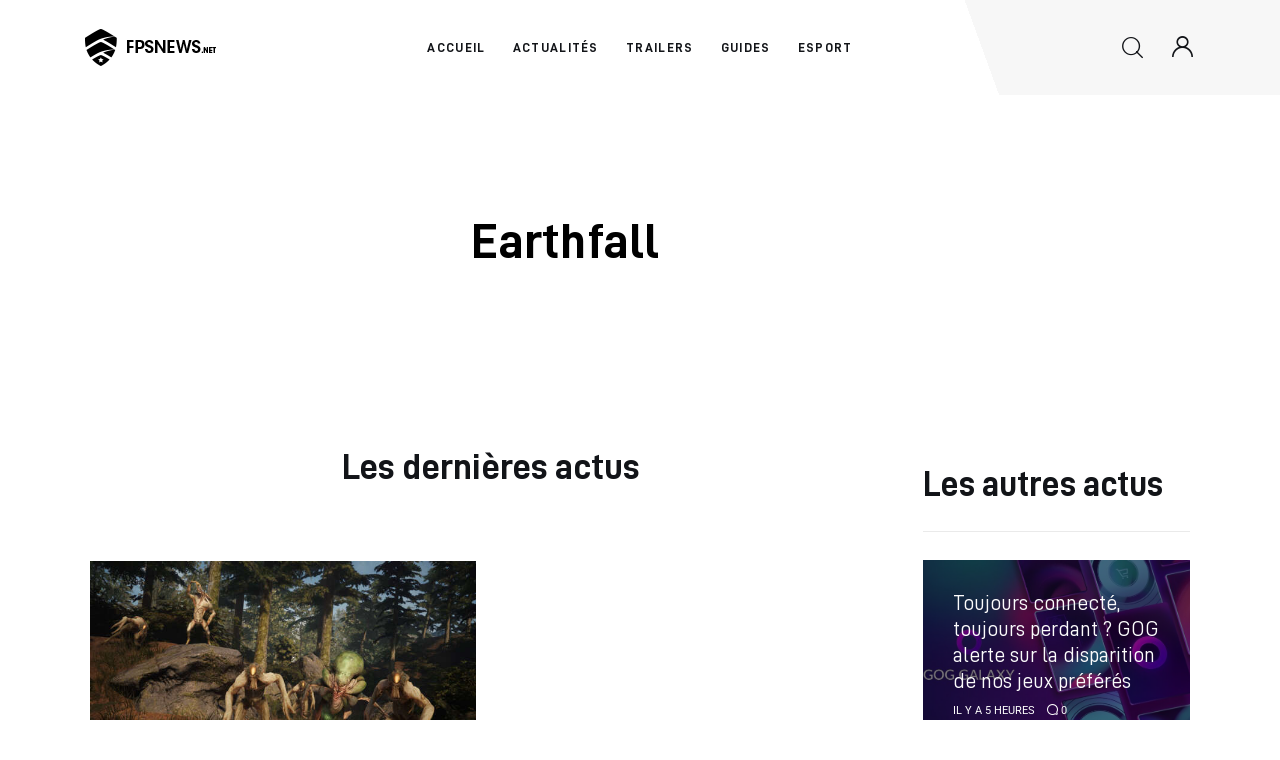

--- FILE ---
content_type: text/html; charset=UTF-8
request_url: https://www.fpsnews.net/earthfall/
body_size: 70947
content:
<!DOCTYPE html>
<html lang="fr-FR" class="no-js scheme_default">

<head><meta charset="UTF-8"><script>if(navigator.userAgent.match(/MSIE|Internet Explorer/i)||navigator.userAgent.match(/Trident\/7\..*?rv:11/i)){var href=document.location.href;if(!href.match(/[?&]nowprocket/)){if(href.indexOf("?")==-1){if(href.indexOf("#")==-1){document.location.href=href+"?nowprocket=1"}else{document.location.href=href.replace("#","?nowprocket=1#")}}else{if(href.indexOf("#")==-1){document.location.href=href+"&nowprocket=1"}else{document.location.href=href.replace("#","&nowprocket=1#")}}}}</script><script>(()=>{class RocketLazyLoadScripts{constructor(){this.v="2.0.4",this.userEvents=["keydown","keyup","mousedown","mouseup","mousemove","mouseover","mouseout","touchmove","touchstart","touchend","touchcancel","wheel","click","dblclick","input"],this.attributeEvents=["onblur","onclick","oncontextmenu","ondblclick","onfocus","onmousedown","onmouseenter","onmouseleave","onmousemove","onmouseout","onmouseover","onmouseup","onmousewheel","onscroll","onsubmit"]}async t(){this.i(),this.o(),/iP(ad|hone)/.test(navigator.userAgent)&&this.h(),this.u(),this.l(this),this.m(),this.k(this),this.p(this),this._(),await Promise.all([this.R(),this.L()]),this.lastBreath=Date.now(),this.S(this),this.P(),this.D(),this.O(),this.M(),await this.C(this.delayedScripts.normal),await this.C(this.delayedScripts.defer),await this.C(this.delayedScripts.async),await this.T(),await this.F(),await this.j(),await this.A(),window.dispatchEvent(new Event("rocket-allScriptsLoaded")),this.everythingLoaded=!0,this.lastTouchEnd&&await new Promise(t=>setTimeout(t,500-Date.now()+this.lastTouchEnd)),this.I(),this.H(),this.U(),this.W()}i(){this.CSPIssue=sessionStorage.getItem("rocketCSPIssue"),document.addEventListener("securitypolicyviolation",t=>{this.CSPIssue||"script-src-elem"!==t.violatedDirective||"data"!==t.blockedURI||(this.CSPIssue=!0,sessionStorage.setItem("rocketCSPIssue",!0))},{isRocket:!0})}o(){window.addEventListener("pageshow",t=>{this.persisted=t.persisted,this.realWindowLoadedFired=!0},{isRocket:!0}),window.addEventListener("pagehide",()=>{this.onFirstUserAction=null},{isRocket:!0})}h(){let t;function e(e){t=e}window.addEventListener("touchstart",e,{isRocket:!0}),window.addEventListener("touchend",function i(o){o.changedTouches[0]&&t.changedTouches[0]&&Math.abs(o.changedTouches[0].pageX-t.changedTouches[0].pageX)<10&&Math.abs(o.changedTouches[0].pageY-t.changedTouches[0].pageY)<10&&o.timeStamp-t.timeStamp<200&&(window.removeEventListener("touchstart",e,{isRocket:!0}),window.removeEventListener("touchend",i,{isRocket:!0}),"INPUT"===o.target.tagName&&"text"===o.target.type||(o.target.dispatchEvent(new TouchEvent("touchend",{target:o.target,bubbles:!0})),o.target.dispatchEvent(new MouseEvent("mouseover",{target:o.target,bubbles:!0})),o.target.dispatchEvent(new PointerEvent("click",{target:o.target,bubbles:!0,cancelable:!0,detail:1,clientX:o.changedTouches[0].clientX,clientY:o.changedTouches[0].clientY})),event.preventDefault()))},{isRocket:!0})}q(t){this.userActionTriggered||("mousemove"!==t.type||this.firstMousemoveIgnored?"keyup"===t.type||"mouseover"===t.type||"mouseout"===t.type||(this.userActionTriggered=!0,this.onFirstUserAction&&this.onFirstUserAction()):this.firstMousemoveIgnored=!0),"click"===t.type&&t.preventDefault(),t.stopPropagation(),t.stopImmediatePropagation(),"touchstart"===this.lastEvent&&"touchend"===t.type&&(this.lastTouchEnd=Date.now()),"click"===t.type&&(this.lastTouchEnd=0),this.lastEvent=t.type,t.composedPath&&t.composedPath()[0].getRootNode()instanceof ShadowRoot&&(t.rocketTarget=t.composedPath()[0]),this.savedUserEvents.push(t)}u(){this.savedUserEvents=[],this.userEventHandler=this.q.bind(this),this.userEvents.forEach(t=>window.addEventListener(t,this.userEventHandler,{passive:!1,isRocket:!0})),document.addEventListener("visibilitychange",this.userEventHandler,{isRocket:!0})}U(){this.userEvents.forEach(t=>window.removeEventListener(t,this.userEventHandler,{passive:!1,isRocket:!0})),document.removeEventListener("visibilitychange",this.userEventHandler,{isRocket:!0}),this.savedUserEvents.forEach(t=>{(t.rocketTarget||t.target).dispatchEvent(new window[t.constructor.name](t.type,t))})}m(){const t="return false",e=Array.from(this.attributeEvents,t=>"data-rocket-"+t),i="["+this.attributeEvents.join("],[")+"]",o="[data-rocket-"+this.attributeEvents.join("],[data-rocket-")+"]",s=(e,i,o)=>{o&&o!==t&&(e.setAttribute("data-rocket-"+i,o),e["rocket"+i]=new Function("event",o),e.setAttribute(i,t))};new MutationObserver(t=>{for(const n of t)"attributes"===n.type&&(n.attributeName.startsWith("data-rocket-")||this.everythingLoaded?n.attributeName.startsWith("data-rocket-")&&this.everythingLoaded&&this.N(n.target,n.attributeName.substring(12)):s(n.target,n.attributeName,n.target.getAttribute(n.attributeName))),"childList"===n.type&&n.addedNodes.forEach(t=>{if(t.nodeType===Node.ELEMENT_NODE)if(this.everythingLoaded)for(const i of[t,...t.querySelectorAll(o)])for(const t of i.getAttributeNames())e.includes(t)&&this.N(i,t.substring(12));else for(const e of[t,...t.querySelectorAll(i)])for(const t of e.getAttributeNames())this.attributeEvents.includes(t)&&s(e,t,e.getAttribute(t))})}).observe(document,{subtree:!0,childList:!0,attributeFilter:[...this.attributeEvents,...e]})}I(){this.attributeEvents.forEach(t=>{document.querySelectorAll("[data-rocket-"+t+"]").forEach(e=>{this.N(e,t)})})}N(t,e){const i=t.getAttribute("data-rocket-"+e);i&&(t.setAttribute(e,i),t.removeAttribute("data-rocket-"+e))}k(t){Object.defineProperty(HTMLElement.prototype,"onclick",{get(){return this.rocketonclick||null},set(e){this.rocketonclick=e,this.setAttribute(t.everythingLoaded?"onclick":"data-rocket-onclick","this.rocketonclick(event)")}})}S(t){function e(e,i){let o=e[i];e[i]=null,Object.defineProperty(e,i,{get:()=>o,set(s){t.everythingLoaded?o=s:e["rocket"+i]=o=s}})}e(document,"onreadystatechange"),e(window,"onload"),e(window,"onpageshow");try{Object.defineProperty(document,"readyState",{get:()=>t.rocketReadyState,set(e){t.rocketReadyState=e},configurable:!0}),document.readyState="loading"}catch(t){console.log("WPRocket DJE readyState conflict, bypassing")}}l(t){this.originalAddEventListener=EventTarget.prototype.addEventListener,this.originalRemoveEventListener=EventTarget.prototype.removeEventListener,this.savedEventListeners=[],EventTarget.prototype.addEventListener=function(e,i,o){o&&o.isRocket||!t.B(e,this)&&!t.userEvents.includes(e)||t.B(e,this)&&!t.userActionTriggered||e.startsWith("rocket-")||t.everythingLoaded?t.originalAddEventListener.call(this,e,i,o):(t.savedEventListeners.push({target:this,remove:!1,type:e,func:i,options:o}),"mouseenter"!==e&&"mouseleave"!==e||t.originalAddEventListener.call(this,e,t.savedUserEvents.push,o))},EventTarget.prototype.removeEventListener=function(e,i,o){o&&o.isRocket||!t.B(e,this)&&!t.userEvents.includes(e)||t.B(e,this)&&!t.userActionTriggered||e.startsWith("rocket-")||t.everythingLoaded?t.originalRemoveEventListener.call(this,e,i,o):t.savedEventListeners.push({target:this,remove:!0,type:e,func:i,options:o})}}J(t,e){this.savedEventListeners=this.savedEventListeners.filter(i=>{let o=i.type,s=i.target||window;return e!==o||t!==s||(this.B(o,s)&&(i.type="rocket-"+o),this.$(i),!1)})}H(){EventTarget.prototype.addEventListener=this.originalAddEventListener,EventTarget.prototype.removeEventListener=this.originalRemoveEventListener,this.savedEventListeners.forEach(t=>this.$(t))}$(t){t.remove?this.originalRemoveEventListener.call(t.target,t.type,t.func,t.options):this.originalAddEventListener.call(t.target,t.type,t.func,t.options)}p(t){let e;function i(e){return t.everythingLoaded?e:e.split(" ").map(t=>"load"===t||t.startsWith("load.")?"rocket-jquery-load":t).join(" ")}function o(o){function s(e){const s=o.fn[e];o.fn[e]=o.fn.init.prototype[e]=function(){return this[0]===window&&t.userActionTriggered&&("string"==typeof arguments[0]||arguments[0]instanceof String?arguments[0]=i(arguments[0]):"object"==typeof arguments[0]&&Object.keys(arguments[0]).forEach(t=>{const e=arguments[0][t];delete arguments[0][t],arguments[0][i(t)]=e})),s.apply(this,arguments),this}}if(o&&o.fn&&!t.allJQueries.includes(o)){const e={DOMContentLoaded:[],"rocket-DOMContentLoaded":[]};for(const t in e)document.addEventListener(t,()=>{e[t].forEach(t=>t())},{isRocket:!0});o.fn.ready=o.fn.init.prototype.ready=function(i){function s(){parseInt(o.fn.jquery)>2?setTimeout(()=>i.bind(document)(o)):i.bind(document)(o)}return"function"==typeof i&&(t.realDomReadyFired?!t.userActionTriggered||t.fauxDomReadyFired?s():e["rocket-DOMContentLoaded"].push(s):e.DOMContentLoaded.push(s)),o([])},s("on"),s("one"),s("off"),t.allJQueries.push(o)}e=o}t.allJQueries=[],o(window.jQuery),Object.defineProperty(window,"jQuery",{get:()=>e,set(t){o(t)}})}P(){const t=new Map;document.write=document.writeln=function(e){const i=document.currentScript,o=document.createRange(),s=i.parentElement;let n=t.get(i);void 0===n&&(n=i.nextSibling,t.set(i,n));const c=document.createDocumentFragment();o.setStart(c,0),c.appendChild(o.createContextualFragment(e)),s.insertBefore(c,n)}}async R(){return new Promise(t=>{this.userActionTriggered?t():this.onFirstUserAction=t})}async L(){return new Promise(t=>{document.addEventListener("DOMContentLoaded",()=>{this.realDomReadyFired=!0,t()},{isRocket:!0})})}async j(){return this.realWindowLoadedFired?Promise.resolve():new Promise(t=>{window.addEventListener("load",t,{isRocket:!0})})}M(){this.pendingScripts=[];this.scriptsMutationObserver=new MutationObserver(t=>{for(const e of t)e.addedNodes.forEach(t=>{"SCRIPT"!==t.tagName||t.noModule||t.isWPRocket||this.pendingScripts.push({script:t,promise:new Promise(e=>{const i=()=>{const i=this.pendingScripts.findIndex(e=>e.script===t);i>=0&&this.pendingScripts.splice(i,1),e()};t.addEventListener("load",i,{isRocket:!0}),t.addEventListener("error",i,{isRocket:!0}),setTimeout(i,1e3)})})})}),this.scriptsMutationObserver.observe(document,{childList:!0,subtree:!0})}async F(){await this.X(),this.pendingScripts.length?(await this.pendingScripts[0].promise,await this.F()):this.scriptsMutationObserver.disconnect()}D(){this.delayedScripts={normal:[],async:[],defer:[]},document.querySelectorAll("script[type$=rocketlazyloadscript]").forEach(t=>{t.hasAttribute("data-rocket-src")?t.hasAttribute("async")&&!1!==t.async?this.delayedScripts.async.push(t):t.hasAttribute("defer")&&!1!==t.defer||"module"===t.getAttribute("data-rocket-type")?this.delayedScripts.defer.push(t):this.delayedScripts.normal.push(t):this.delayedScripts.normal.push(t)})}async _(){await this.L();let t=[];document.querySelectorAll("script[type$=rocketlazyloadscript][data-rocket-src]").forEach(e=>{let i=e.getAttribute("data-rocket-src");if(i&&!i.startsWith("data:")){i.startsWith("//")&&(i=location.protocol+i);try{const o=new URL(i).origin;o!==location.origin&&t.push({src:o,crossOrigin:e.crossOrigin||"module"===e.getAttribute("data-rocket-type")})}catch(t){}}}),t=[...new Map(t.map(t=>[JSON.stringify(t),t])).values()],this.Y(t,"preconnect")}async G(t){if(await this.K(),!0!==t.noModule||!("noModule"in HTMLScriptElement.prototype))return new Promise(e=>{let i;function o(){(i||t).setAttribute("data-rocket-status","executed"),e()}try{if(navigator.userAgent.includes("Firefox/")||""===navigator.vendor||this.CSPIssue)i=document.createElement("script"),[...t.attributes].forEach(t=>{let e=t.nodeName;"type"!==e&&("data-rocket-type"===e&&(e="type"),"data-rocket-src"===e&&(e="src"),i.setAttribute(e,t.nodeValue))}),t.text&&(i.text=t.text),t.nonce&&(i.nonce=t.nonce),i.hasAttribute("src")?(i.addEventListener("load",o,{isRocket:!0}),i.addEventListener("error",()=>{i.setAttribute("data-rocket-status","failed-network"),e()},{isRocket:!0}),setTimeout(()=>{i.isConnected||e()},1)):(i.text=t.text,o()),i.isWPRocket=!0,t.parentNode.replaceChild(i,t);else{const i=t.getAttribute("data-rocket-type"),s=t.getAttribute("data-rocket-src");i?(t.type=i,t.removeAttribute("data-rocket-type")):t.removeAttribute("type"),t.addEventListener("load",o,{isRocket:!0}),t.addEventListener("error",i=>{this.CSPIssue&&i.target.src.startsWith("data:")?(console.log("WPRocket: CSP fallback activated"),t.removeAttribute("src"),this.G(t).then(e)):(t.setAttribute("data-rocket-status","failed-network"),e())},{isRocket:!0}),s?(t.fetchPriority="high",t.removeAttribute("data-rocket-src"),t.src=s):t.src="data:text/javascript;base64,"+window.btoa(unescape(encodeURIComponent(t.text)))}}catch(i){t.setAttribute("data-rocket-status","failed-transform"),e()}});t.setAttribute("data-rocket-status","skipped")}async C(t){const e=t.shift();return e?(e.isConnected&&await this.G(e),this.C(t)):Promise.resolve()}O(){this.Y([...this.delayedScripts.normal,...this.delayedScripts.defer,...this.delayedScripts.async],"preload")}Y(t,e){this.trash=this.trash||[];let i=!0;var o=document.createDocumentFragment();t.forEach(t=>{const s=t.getAttribute&&t.getAttribute("data-rocket-src")||t.src;if(s&&!s.startsWith("data:")){const n=document.createElement("link");n.href=s,n.rel=e,"preconnect"!==e&&(n.as="script",n.fetchPriority=i?"high":"low"),t.getAttribute&&"module"===t.getAttribute("data-rocket-type")&&(n.crossOrigin=!0),t.crossOrigin&&(n.crossOrigin=t.crossOrigin),t.integrity&&(n.integrity=t.integrity),t.nonce&&(n.nonce=t.nonce),o.appendChild(n),this.trash.push(n),i=!1}}),document.head.appendChild(o)}W(){this.trash.forEach(t=>t.remove())}async T(){try{document.readyState="interactive"}catch(t){}this.fauxDomReadyFired=!0;try{await this.K(),this.J(document,"readystatechange"),document.dispatchEvent(new Event("rocket-readystatechange")),await this.K(),document.rocketonreadystatechange&&document.rocketonreadystatechange(),await this.K(),this.J(document,"DOMContentLoaded"),document.dispatchEvent(new Event("rocket-DOMContentLoaded")),await this.K(),this.J(window,"DOMContentLoaded"),window.dispatchEvent(new Event("rocket-DOMContentLoaded"))}catch(t){console.error(t)}}async A(){try{document.readyState="complete"}catch(t){}try{await this.K(),this.J(document,"readystatechange"),document.dispatchEvent(new Event("rocket-readystatechange")),await this.K(),document.rocketonreadystatechange&&document.rocketonreadystatechange(),await this.K(),this.J(window,"load"),window.dispatchEvent(new Event("rocket-load")),await this.K(),window.rocketonload&&window.rocketonload(),await this.K(),this.allJQueries.forEach(t=>t(window).trigger("rocket-jquery-load")),await this.K(),this.J(window,"pageshow");const t=new Event("rocket-pageshow");t.persisted=this.persisted,window.dispatchEvent(t),await this.K(),window.rocketonpageshow&&window.rocketonpageshow({persisted:this.persisted})}catch(t){console.error(t)}}async K(){Date.now()-this.lastBreath>45&&(await this.X(),this.lastBreath=Date.now())}async X(){return document.hidden?new Promise(t=>setTimeout(t)):new Promise(t=>requestAnimationFrame(t))}B(t,e){return e===document&&"readystatechange"===t||(e===document&&"DOMContentLoaded"===t||(e===window&&"DOMContentLoaded"===t||(e===window&&"load"===t||e===window&&"pageshow"===t)))}static run(){(new RocketLazyLoadScripts).t()}}RocketLazyLoadScripts.run()})();</script>
	<script type="text/javascript">
    var ajaxurl = "https://www.fpsnews.net/wp-admin/admin-ajax.php";
</script>

				
					<meta name="viewport" content="width=device-width, initial-scale=1">
		<meta name="format-detection" content="telephone=no">
		<link rel="profile" href="//gmpg.org/xfn/11">
		<title>Earthfall  - FPSNews</title>
<link data-rocket-preload as="style" href="https://fonts.googleapis.com/css?family=Roboto%3A400%2C400italic%2C700%2C700italic%2C300italic%2C300&#038;display=swap" rel="preload">
<link href="https://fonts.googleapis.com/css?family=Roboto%3A400%2C400italic%2C700%2C700italic%2C300italic%2C300&#038;display=swap" media="print" onload="this.media=&#039;all&#039;" rel="stylesheet">
<noscript data-wpr-hosted-gf-parameters=""><link rel="stylesheet" href="https://fonts.googleapis.com/css?family=Roboto%3A400%2C400italic%2C700%2C700italic%2C300italic%2C300&#038;display=swap"></noscript>
<style id="rocket-critical-css">@font-face{font-display:swap;font-family:'trx_addons_icons';src:url(https://www.fpsnews.net/contents/plugins/trx_addons/css/font-icons/font/trx_addons_icons.eot?75088123);src:url(https://www.fpsnews.net/contents/plugins/trx_addons/css/font-icons/font/trx_addons_icons.eot?75088123#iefix) format('embedded-opentype'),url(https://www.fpsnews.net/contents/plugins/trx_addons/css/font-icons/font/trx_addons_icons.woff2?75088123) format('woff2'),url(https://www.fpsnews.net/contents/plugins/trx_addons/css/font-icons/font/trx_addons_icons.woff?75088123) format('woff'),url(https://www.fpsnews.net/contents/plugins/trx_addons/css/font-icons/font/trx_addons_icons.ttf?75088123) format('truetype'),url(https://www.fpsnews.net/contents/plugins/trx_addons/css/font-icons/font/trx_addons_icons.svg?75088123#trx_addons_icons) format('svg');font-weight:normal;font-style:normal}[class*=" trx_addons_icon-"]:before{font-family:"trx_addons_icons";font-style:normal;font-weight:normal;speak:never;display:inline-block;text-decoration:inherit;width:1em;margin-right:.2em;text-align:center;font-variant:normal;text-transform:none;line-height:1em;margin-left:.2em;-webkit-font-smoothing:antialiased;-moz-osx-font-smoothing:grayscale}.trx_addons_icon-eye:before{content:'\e855'}.trx_addons_icon-user-alt:before{content:'\e870'}.trx_addons_icon-search:before{content:'\e898'}.trx_addons_icon-ellipsis-vert:before{content:'\e89f'}@font-face{font-display:swap;font-family:'fontello';src:url(https://www.fpsnews.net/fpsnews/skins/default/css/font-icons/font/fontello.eot?74800320);src:url(https://www.fpsnews.net/fpsnews/skins/default/css/font-icons/font/fontello.eot?74800320#iefix) format('embedded-opentype'),url(https://www.fpsnews.net/fpsnews/skins/default/css/font-icons/font/fontello.woff2?74800320) format('woff2'),url(https://www.fpsnews.net/fpsnews/skins/default/css/font-icons/font/fontello.woff?74800320) format('woff'),url(https://www.fpsnews.net/fpsnews/skins/default/css/font-icons/font/fontello.ttf?74800320) format('truetype'),url(https://www.fpsnews.net/fpsnews/skins/default/css/font-icons/font/fontello.svg?74800320#fontello) format('svg');font-weight:normal;font-style:normal}[class^="icon-"]:before{font-family:"fontello";font-style:normal;font-weight:normal;speak:never;display:inline-block;text-decoration:inherit;width:1em;margin-right:.2em;text-align:center;font-variant:normal;text-transform:none;line-height:1em;margin-left:.2em;-webkit-font-smoothing:antialiased;-moz-osx-font-smoothing:grayscale}.icon-facebook-1:before{content:'\e9a8'}.icon-twitter-1:before{content:'\e9aa'}.icon-login-1:before{content:'\e9b1'}.icon-plain:before{content:'\e9bf'}.wp-block-image img{box-sizing:border-box;height:auto;max-width:100%;vertical-align:bottom}.wp-block-image .aligncenter{display:table}.wp-block-image .aligncenter{margin-left:auto;margin-right:auto}.wp-block-image figure{margin:0}ul{box-sizing:border-box}.entry-content{counter-reset:footnotes}:root{--wp-block-synced-color:#7a00df;--wp-block-synced-color--rgb:122,0,223;--wp-bound-block-color:var(--wp-block-synced-color);--wp-editor-canvas-background:#ddd;--wp-admin-theme-color:#007cba;--wp-admin-theme-color--rgb:0,124,186;--wp-admin-theme-color-darker-10:#006ba1;--wp-admin-theme-color-darker-10--rgb:0,107,160.5;--wp-admin-theme-color-darker-20:#005a87;--wp-admin-theme-color-darker-20--rgb:0,90,135;--wp-admin-border-width-focus:2px}:root{--wp--preset--font-size--normal:16px;--wp--preset--font-size--huge:42px}.has-text-align-center{text-align:center}.aligncenter{clear:both}@font-face{font-family:'advanced-popups-icons';src:url(https://www.fpsnews.net/contents/plugins/advanced-popups/fonts/advanced-popups-icons.woff) format("woff"),url(https://www.fpsnews.net/contents/plugins/advanced-popups/fonts/advanced-popups-icons.ttf) format("truetype"),url(https://www.fpsnews.net/contents/plugins/advanced-popups/fonts/advanced-popups-icons.svg) format("svg");font-weight:normal;font-style:normal;font-display:swap}.adp-popup{--adp-popup-wrap-scrollbar-width:0.625rem;--adp-popup-wrap-scrollbar-track-background:#f1f1f1;--adp-popup-wrap-scrollbar-thumb-background:#888;--adp-popup-wrap-scrollbar-thumb-hover-background:#555;--adp-popup-wrap-box-shadow:0 0 40px 0 rgba(0,0,0,.075);--adp-popup-container-background:#FFFFFF;--adp-popup-close-font-size:1.25rem;--adp-popup-close-color:#000;--adp-popup-close-hover-color:#777;--adp-popup-close-light-color:#FFFF;--adp-popup-close-light-hover-color:rgba(255,255,255,0.75);--adp-popup-type-content-close-font-size:1.5rem;--adp-popup-type-notification-text-font-size:90%;--adp-popup-type-notification-text-color:#777777;--adp-popup-type-notification-text-link-color:#000000;--adp-popup-type-notification-button-background:#282828;--adp-popup-type-notification-button-color:#FFF;--adp-popup-type-notification-button-border-radius:0}.adp-popup-overlay{--adp-popup-overlay-background:rgba(0,0,0,0.25)}.adp-popup{display:none;position:fixed;z-index:999999;max-width:calc(100vw - 1.5rem);max-height:calc(100vh - 1.5rem);-webkit-backface-visibility:hidden}@media (min-width:720px){.adp-popup{max-width:calc(100vw - 6rem);max-height:calc(100vh - 6rem)}}.adp-popup.adp-popup-location-center{top:50%;left:50%;transform:translate3d(-50%,-50%,0)}.adp-popup .adp-popup-wrap{position:relative;overflow-x:hidden;overflow-y:auto;width:100%;box-shadow:var(--adp-popup-wrap-box-shadow)}.adp-popup .adp-popup-wrap::-webkit-scrollbar{width:var(--adp-popup-wrap-scrollbar-width)}.adp-popup .adp-popup-wrap::-webkit-scrollbar-track{background:var(--adp-popup-wrap-scrollbar-track-background)}.adp-popup .adp-popup-wrap::-webkit-scrollbar-thumb{background:var(--adp-popup-wrap-scrollbar-thumb-background)}.adp-popup .adp-popup-container{background:var(--adp-popup-container-background);width:100%}.adp-popup .adp-popup-outer{position:relative;display:flex;flex-direction:column}.adp-popup .adp-popup-thumbnail img{width:100%}.adp-popup .adp-popup-close{position:absolute;background:transparent;color:var(--adp-popup-close-color);padding:0;line-height:1;font-size:var(--adp-popup-close-font-size);top:20px;right:20px;z-index:2}.adp-popup .adp-popup-close:before{font-family:'advanced-popups-icons';content:"\e913"}.adp-popup-overlay{background:var(--adp-popup-overlay-background);position:fixed;display:none;top:0;bottom:0;right:0;left:0;width:100%;height:100%;z-index:999998}@media (max-width:719.98px){.adp-popup-type-content{max-width:100vw;max-height:100vh}}.adp-popup-type-content .adp-popup-content{padding:40px}.adp-popup-type-content .adp-popup-close{font-size:var(--adp-popup-type-content-close-font-size)}.adp-popup-type-content.adp-preview-image-yes .adp-popup-close{color:var(--adp-popup-close-light-color)}@media (min-width:1024px){.adp-popup-type-content .adp-popup-outer{flex-direction:row}.adp-popup-type-content.adp-preview-image-left .adp-popup-close{color:var(--adp-popup-close-color)}.adp-popup-type-content.adp-preview-image-left .adp-popup-thumbnail{order:1}.adp-popup-type-content .adp-popup-thumbnail{position:relative;flex:1 0 50%;order:1}.adp-popup-type-content .adp-popup-thumbnail img{position:absolute;display:block;top:0;bottom:0;right:0;left:0;width:100%;height:100%;-o-object-fit:cover;object-fit:cover}.adp-popup-type-content .adp-popup-content{padding:80px;flex:1 0 50%;order:2}}input[class*=apbct].apbct_special_field{display:none!important}.mfp-hide{display:none!important}button::-moz-focus-inner{padding:0;border:0}.mfp-close{width:44px;height:44px;line-height:44px;position:absolute;right:0;top:0;text-decoration:none;text-align:center;opacity:.65;padding:0 0 18px 10px;color:#FFF;font-style:normal;font-size:28px;font-family:Arial,Baskerville,monospace}.trx_popup{position:fixed;display:none;z-index:100000;-webkit-animation-duration:1s;animation-duration:1s;max-width:calc(100% - 20px);max-height:calc(100% - 20px)}.trx_popup .trx_popup_close{position:absolute;top:15px;right:15px;width:20px;height:20px}.trx_popup .trx_popup_close:before,.trx_popup .trx_popup_close:after{content:'';width:100%;height:1px;display:block;background-color:#979797;position:absolute;top:50%;left:0}.trx_popup .trx_popup_close:before{-webkit-transform:rotate(45deg);-ms-transform:rotate(45deg);transform:rotate(45deg)}.trx_popup .trx_popup_close:after{-webkit-transform:rotate(-45deg);-ms-transform:rotate(-45deg);transform:rotate(-45deg)}.trx_popup .trx_popup_container{width:360px;height:360px;max-width:100%;max-height:100%;padding:30px;-webkit-box-sizing:border-box;box-sizing:border-box;text-align:center;display:-webkit-box;display:-ms-flexbox;display:flex;-webkit-box-align:center;-ms-flex-align:center;align-items:center;background:-webkit-gradient(linear,left top,right bottom,from(white),color-stop(white),to(#E3E3E3));background:-webkit-linear-gradient(top left,white,white,#E3E3E3);background:-o-linear-gradient(top left,white,white,#E3E3E3);background:linear-gradient(to bottom right,white,white,#E3E3E3);background-size:cover;background-position:center;-webkit-box-shadow:6px 17px 43px rgba(0,0,0,0.06);box-shadow:6px 17px 43px rgba(0,0,0,0.06)}.trx_popup .trx_popup_inner{width:100%}.trx_popup .trx_popup_title+.trx_popup_subtitle,.trx_popup .trx_popup_title:first-child{margin-top:0}.trx_popup .trx_popup_button:last-child{margin-bottom:0}.trx_popup.topleft{top:50px;left:50px;right:auto;bottom:auto}@media (max-width:1023px){.trx_popup .trx_popup_container{width:300px;height:300px}.trx_popup.topleft{top:30px;left:30px}}@media (max-width:767px){.trx_popup.topleft{top:10px;left:10px}}@-webkit-keyframes fadeIn_popup{from{opacity:0}to{opacity:1}}@keyframes fadeIn_popup{from{opacity:0}to{opacity:1}}.trx_popup{-webkit-animation-name:fadeIn_popup;animation-name:fadeIn_popup}:root{--direction-multiplier:1}.elementor-screen-only{height:1px;margin:-1px;overflow:hidden;padding:0;position:absolute;top:-10000em;width:1px;clip:rect(0,0,0,0);border:0}.elementor *,.elementor :after,.elementor :before{box-sizing:border-box}.elementor a{box-shadow:none;text-decoration:none}.elementor img{border:none;border-radius:0;box-shadow:none;height:auto;max-width:100%}.elementor iframe{border:none;line-height:1;margin:0;max-width:100%;width:100%}.elementor-element{--flex-direction:initial;--flex-wrap:initial;--justify-content:initial;--align-items:initial;--align-content:initial;--gap:initial;--flex-basis:initial;--flex-grow:initial;--flex-shrink:initial;--order:initial;--align-self:initial;align-self:var(--align-self);flex-basis:var(--flex-basis);flex-grow:var(--flex-grow);flex-shrink:var(--flex-shrink);order:var(--order)}:root{--page-title-display:block}.elementor-page-title{display:var(--page-title-display)}.elementor-section{position:relative}.elementor-section .elementor-container{display:flex;margin-inline:auto;position:relative}@media (max-width:1023px){.elementor-section .elementor-container{flex-wrap:wrap}}.elementor-section.elementor-section-boxed>.elementor-container{max-width:1140px}.elementor-section.elementor-section-stretched{position:relative;width:100%}.elementor-section.elementor-section-items-middle>.elementor-container{align-items:center}.elementor-widget-wrap{align-content:flex-start;flex-wrap:wrap;position:relative;width:100%}.elementor:not(.elementor-bc-flex-widget) .elementor-widget-wrap{display:flex}.elementor-widget-wrap>.elementor-element{width:100%}.elementor-widget{position:relative}.elementor-widget:not(:last-child){margin-block-end:var(--kit-widget-spacing,20px)}.elementor-column{display:flex;min-height:1px;position:relative}.elementor-column-gap-extended>.elementor-column>.elementor-element-populated{padding:15px}.elementor-inner-section .elementor-column-gap-no .elementor-element-populated{padding:0}@media (min-width:768px){.elementor-column.elementor-col-25{width:25%}.elementor-column.elementor-col-33{width:33.333%}.elementor-column.elementor-col-50{width:50%}.elementor-column.elementor-col-100{width:100%}}@media (max-width:767px){.elementor-column{width:100%}}@media (prefers-reduced-motion:no-preference){html{scroll-behavior:smooth}}.elementor-heading-title{line-height:1;margin:0;padding:0}.elementor-kit-9016{--e-global-color-primary:#6EC1E4;--e-global-color-secondary:#54595F;--e-global-color-text:#7A7A7A;--e-global-color-accent:#61CE70;--e-global-color-4e0f1d9a:#4054B2;--e-global-color-96b319c:#23A455;--e-global-color-44ddbf07:#000;--e-global-color-26b11109:#FFF;--e-global-typography-primary-font-family:"Roboto";--e-global-typography-primary-font-weight:600;--e-global-typography-secondary-font-family:"Roboto Slab";--e-global-typography-secondary-font-weight:400;--e-global-typography-text-font-family:"Roboto";--e-global-typography-text-font-weight:400;--e-global-typography-accent-font-family:"Roboto";--e-global-typography-accent-font-weight:500}.elementor-section.elementor-section-boxed>.elementor-container{max-width:1440px}.elementor-widget:not(:last-child){margin-block-end:20px}.elementor-element{--widgets-spacing:20px 20px;--widgets-spacing-row:20px;--widgets-spacing-column:20px}@media (max-width:1023px){.elementor-section.elementor-section-boxed>.elementor-container{max-width:1024px}}@media (max-width:767px){.elementor-section.elementor-section-boxed>.elementor-container{max-width:767px}}:root{--fixed-rows-height:0px}.trx_addons_button_close{display:block;width:3rem;height:3rem;line-height:3rem;text-align:center;position:absolute;z-index:1;top:0;right:0}.trx_addons_button_close_icon{position:absolute;z-index:2;top:25%;left:25%;width:50%;height:50%;line-height:50%;text-align:center;-webkit-box-sizing:border-box;-ms-box-sizing:border-box;box-sizing:border-box;-webkit-transform-origin:50% 50%;-ms-transform-origin:50% 50%;transform-origin:50% 50%}.trx_addons_button_close_icon:before,.trx_addons_button_close_icon:after{content:' ';position:absolute;z-index:1;top:50%;left:0;-webkit-transform-origin:50% 50%;-ms-transform-origin:50% 50%;transform-origin:50% 50%;width:100%;height:0;-webkit-box-sizing:border-box;-ms-box-sizing:border-box;box-sizing:border-box;border-top:2px solid #fff}.trx_addons_button_close_icon:before{-webkit-transform:rotate(45deg);-ms-transform:rotate(45deg);transform:rotate(45deg)}.trx_addons_button_close_icon:after{-webkit-transform:rotate(-45deg);-ms-transform:rotate(-45deg);transform:rotate(-45deg)}div.ui-widget{font-family:inherit;font-size:1em;line-height:inherit}div.ui-widget{color:inherit;background:none;border-style:none;-webkit-border-radius:0;-ms-border-radius:0;border-radius:0}div.ui-tabs{padding:0}.trx_addons_tabs .trx_addons_tabs_content+.trx_addons_tabs_content{display:none}.trx_addons_tabs .trx_addons_tabs_content{padding:0;border:none;overflow:hidden}a.trx_addons_popup_link:before{display:inline-block;line-height:inherit;margin-right:0.4em}.trx_addons_popup{position:relative;margin:0 auto;font-family:inherit;font-size:1em;line-height:inherit;width:460px;background-color:#f7f7f7;background-image:none;color:#888;border:1px solid #ccc;-webkit-box-sizing:border-box;-ms-box-sizing:border-box;box-sizing:border-box;-webkit-box-shadow:0 0 20px 0 rgba(0,0,0,0.2);-ms-box-shadow:0 0 20px 0 rgba(0,0,0,0.2);box-shadow:0 0 20px 0 rgba(0,0,0,0.2)}.trx_addons_popup_form_wrap form{position:static}.trx_addons_popup_form_field .sc_form_field{margin-bottom:0.8667em}.trx_addons_popup_form_field_remember,.trx_addons_popup_form_field_agree{font-size:0.8667em;letter-spacing:0;margin:0}.trx_addons_popup_form_field_agree input[type="checkbox"]+label:before{top:4px}.trx_addons_popup_form_field_forgot_password{margin-right:1em}.trx_addons_popup_form_field_remember input[type="checkbox"]+label{vertical-align:baseline}.trx_addons_popup_form_field_submit{clear:both;padding-top:1.5em}.trx_addons_popup_form_field_submit .submit_button{padding:1em 2em}.trx_addons_message_box{display:none;max-width:80%;padding:2em;line-height:1.2em;border:1px solid #00a0d2;background-color:#e5f5fa;color:#007599;position:absolute;z-index:1000;top:50%;left:50%;-webkit-transform:translate(-50%,-50%);-ms-transform:translate(-50%,-50%);transform:translate(-50%,-50%);-webkit-box-sizing:border-box;-ms-box-sizing:border-box;box-sizing:border-box;-webkit-box-shadow:4px 4px 16px 0px rgba(0,0,200,0.3);-ms-box-shadow:4px 4px 16px 0px rgba(0,0,200,0.3);box-shadow:4px 4px 16px 0px rgba(0,0,200,0.3)}form .trx_addons_message_box{min-width:60%}html{overflow-y:scroll!important}[class*=" trx_addons_icon-"]:before{margin:0;width:auto;font-size:inherit;line-height:inherit!important;font-weight:inherit}.post_meta_item{margin-left:0.5em}.post_meta_item:before{line-height:inherit;margin:0 0.3em 0 0}.post_meta_item .post_meta_number+.post_meta_label{margin-left:0.3em}.clearfix:after{content:" ";clear:both;width:100%;height:0;display:block}body.allow_lazy_load .post_featured [class*='_inline_']:not([class*="trx_addons_inline_"]):not(.lazyload_inited){background-image:url(https://www.fpsnews.net/contents/plugins/trx_addons/css/images/placeholder.png)!important}body.allow_lazy_load img:not([class*="trx_addons_inline_"]).lazyload_loading{opacity:0!important}:root{--trx-addons-tooltip-padding-top:6px;--trx-addons-tooltip-padding-bottom:6px;--trx-addons-tooltip-padding-left:10px;--trx-addons-tooltip-padding-right:10px}:root{--trx-addons-reviews-block-mark-border:6px}:root{--sc-space-tiny:1rem;--sc-space-small:2rem;--sc-space-medium:3.3333rem;--sc-space-large:6.6667rem;--sc-space-big:var(--sc-space-large);--sc-space-huge:8.6667rem;--sc-shift-tiny:2em;--sc-shift-small:4em;--sc-shift-medium:6em;--sc-shift-large:8em}.sc_item_button{margin:0}.sc_item_button{line-height:0}.sc_item_featured{position:relative}.sc_item_featured.post_featured_bg[data-ratio]:before{content:' ';width:0;height:0;display:inline-block;vertical-align:top;margin-left:-0.3em}.sc_item_filters{margin-bottom:2em}.sc_item_filters_title{margin:0;line-height:1em}.sc_item_filters_align_left,.sc_item_filters_align_right{display:-webkit-flex;display:-ms-flexbox;display:flex;-webkit-flex-wrap:nowrap;-ms-flex-wrap:nowrap;flex-wrap:nowrap;-webkit-justify-content:space-between;-ms-flex-pack:space-between;justify-content:space-between;-webkit-align-items:flex-end;-ms-flex-align:end;align-items:flex-end;border-bottom:2px solid #333;padding-bottom:1em}.sc_item_filters_align_left .sc_item_filters_more_link_wrap{-webkit-justify-content:flex-end;-ms-flex-pack:end;justify-content:flex-end}.sc_item_filters_align_right .sc_item_filters_more_link_wrap{order:1;-webkit-justify-content:flex-start;-ms-flex-pack:start;justify-content:flex-start}.sc_item_filters_align_right .sc_item_filters_header{order:2}.sc_item_filters_more_link_wrap{display:-webkit-flex;display:-ms-flexbox;display:flex;-webkit-flex-wrap:wrap;-ms-flex-wrap:wrap;flex-wrap:wrap;-webkit-justify-content:center;-ms-flex-pack:center;justify-content:center;font-size:1.15em;list-style-type:none!important;margin:0!important;padding:0!important}.elementor-container>.elementor-column>.elementor-element-populated{padding-top:0;padding-bottom:0}:root{--trx-addons-parallax-x-anchor:center;--trx-addons-parallax-y-anchor:center}.elementor-section-content-middle .elementor-widget-wrap{-webkit-align-items:center;-ms-flex-align:center;align-items:center}.sc_content_align_right[class*="sc_inner_width_"],.sc_content_align_right.elementor-column .elementor-widget-wrap{-webkit-justify-content:flex-end;-ms-flex-pack:end;justify-content:flex-end}.elementor-widget-text-editor>*:first-child,.elementor-widget-text-editor .elementor-widget-container>*:first-child{margin-top:0}.elementor-widget-text-editor>*:last-child,.elementor-widget-text-editor .elementor-widget-container>*:last-child{margin-bottom:0}.sc_layouts_row{-webkit-box-sizing:border-box;-ms-box-sizing:border-box;box-sizing:border-box}.sc_layouts_row .sc_layouts_item{margin-top:0.5em!important;margin-bottom:0.5em!important}.sc_layouts_item{max-width:100%}.sc_layouts_column .sc_layouts_item:not(.elementor-widget-divider):not(.elementor-widget-spacer){display:inline-block;vertical-align:middle;margin-right:1.5em;width:auto!important}.sc_layouts_column_align_left .sc_layouts_item:last-child{margin-right:0!important}.sc_layouts_column_align_right .sc_layouts_item:not(.elementor-widget-divider):not(.elementor-widget-spacer){margin-left:1.5em;margin-right:0}.sc_layouts_column_align_right .sc_layouts_item:not(.elementor-widget-divider):not(.elementor-widget-spacer):first-child{margin-left:0!important}.sc_layouts_column_align_center .sc_layouts_item:not(.elementor-widget-divider):not(.elementor-widget-spacer){margin-left:0.75em;margin-right:0.75em}.sc_layouts_submenu .elementor-widget-spacer,.sc_layouts_row .elementor-widget-spacer{margin-top:0!important;margin-bottom:0!important}.sc_layouts_column .elementor-widget-spacer{width:100%}.sc_layouts_column_align_left{text-align:left}.sc_layouts_column_align_left .elementor-widget-wrap{-webkit-justify-content:flex-start;-ms-flex-pack:start;justify-content:flex-start}.sc_layouts_column_align_center{text-align:center}.sc_layouts_column_align_center .elementor-widget-wrap{-webkit-justify-content:center;-ms-flex-pack:center;justify-content:center}.sc_layouts_column_align_right{text-align:right}.sc_layouts_column_align_left .elementor-widget-wrap{-webkit-justify-content:flex-start;-ms-flex-pack:start;justify-content:flex-start}.sc_layouts_column_align_center .elementor-widget-wrap{-webkit-justify-content:center;-ms-flex-pack:center;justify-content:center}.sc_layouts_column_align_right .elementor-widget-wrap{-webkit-justify-content:flex-end;-ms-flex-pack:end;justify-content:flex-end}@media (min-width:1280px) and (max-width:1679px){.hide_on_notebook,.sc_layouts_hide_on_notebook{display:none!important}}@media (min-width:768px) and (max-width:1279px){.hide_on_tablet,.sc_layouts_hide_on_tablet{display:none!important}}@media (max-width:767px){.hide_on_mobile,.sc_layouts_hide_on_mobile{display:none!important}}.sc_layouts_iconed_text{white-space:nowrap}.sc_layouts_item_link{display:block}.sc_layouts_item_icon{font-size:2.25em;line-height:1.1em;display:inline-block;vertical-align:middle}.sc_layouts_item_details{display:inline-block;vertical-align:middle;white-space:normal}.sc_layouts_item_icon+.sc_layouts_item_details{margin-left:0.5em}.sc_layouts_column_icons_position_left .sc_layouts_item_details{text-align:left}.sc_layouts_item_details_line1,.sc_layouts_item_details_line2{display:block}.sc_layouts_item_details_line1{font-size:0.9333em;line-height:1.1429em;font-weight:300}.sc_layouts_item_details_line2{font-size:1.0667em;line-height:1.3125em;font-weight:600}.sc_layouts_menu_nav.sc_layouts_login_menu{font-size:1em}.sc_layouts_login_menu .menu-item:not(.menu-item-has-children) .trx_addons_login_link{padding:0em}.sc_layouts_row .sc_button{vertical-align:top;text-align:center}.sc_layouts_row_type_compact{padding:0.75em 0}.sc_layouts_row_type_compact .sc_layouts_item{letter-spacing:0}.sc_layouts_row_type_compact .sc_layouts_item_icon{font-size:1.25em;font-weight:400}.sc_layouts_row_type_compact .sc_layouts_item input[type="text"]{font-size:inherit;line-height:inherit;font-weight:inherit}.sc_layouts_row_type_compact .sc_layouts_item_details_line1,.sc_layouts_row_type_compact .sc_layouts_item_details_line2{display:inline-block;font-size:inherit;line-height:inherit;font-weight:inherit}.sc_layouts_row_type_compact .sc_layouts_item_details_line1+.sc_layouts_item_details_line2{margin-left:0.5em}.sc_layouts_row_fixed_placeholder{display:none;position:relative}.sc_layouts_row_unfixed_placeholder{position:relative;width:100%;height:0}.sc_layouts_row_fixed_marker_on,.sc_layouts_row_fixed_marker_off{visibility:hidden;opacity:0;width:100%;height:1px}.sc_layouts_row_fixed_marker_on{position:absolute;z-index:-1;top:-1.25px;left:0}.sc_layouts_row_fixed_marker_off{position:absolute;z-index:-1;top:-1.25px;left:0}:root{--trx-addons-fixed-rows-duration:0.4s}body:not(.elementor-editor-active) .sc_layouts_row_hide_unfixed:not(.sc_layouts_row_fixed_on){height:0;padding:0;overflow:hidden}.sc_layouts_popup{display:none;background-color:#fff;-webkit-box-shadow:0 0 20px 0 rgba(0,0,0,0.2);-ms-box-shadow:0 0 20px 0 rgba(0,0,0,0.2);box-shadow:0 0 20px 0 rgba(0,0,0,0.2)}.sc_button_wrap:not([class*="sc_align_"]){display:inline-block;vertical-align:top}.sc_button{display:inline-block;vertical-align:top;text-transform:uppercase;white-space:nowrap;padding:1.5em 3em;background-position:center center;background-repeat:repeat;overflow:hidden;background-color:#efa758;color:#fff;-webkit-box-sizing:border-box;-ms-box-sizing:border-box;box-sizing:border-box}.sc_button_icon,.sc_button_text{display:inline-block;vertical-align:middle;white-space:normal;text-decoration:inherit}.sc_button_icon{font-size:2em;line-height:1.25em;font-weight:400;font-style:normal}.sc_button_icon_left .sc_button_icon{margin-right:0.8em}.sc_button_icon_right .sc_button_icon{float:right;margin-left:0.8em}.sc_button.sc_button_size_small{padding:1em 2.5em}.sc_button_simple{display:inline-block;background-color:transparent!important;color:#efa758;position:relative;padding:0 1.8em 0 0}.sc_button.sc_button_simple:before,.sc_button.sc_button_simple:after{content:'\e911';font-family:"trx_addons_icons";margin:0;line-height:inherit;color:inherit;position:absolute;z-index:1;top:0;right:0}.sc_button.sc_button_simple:before{right:20px;opacity:0}.slider_container{position:relative;overflow:hidden}.slider_container:not(.inited){display:none}.slider_outer{position:relative}.slider_container .slider-slide{position:relative;background-position:center;background-repeat:no-repeat;background-size:cover}.slider_container:not(.slider_height_fixed) .slider-wrapper{-webkit-align-items:stretch;-ms-flex-align:stretch;align-items:stretch}.slider_container:not(.slider_height_fixed) .slider-slide{height:auto}:root{--sc-slider-controller-height:100px}.sc_layouts_logo img{max-height:6em;width:auto;vertical-align:middle}.sc_layouts_row_type_compact .sc_layouts_logo img{max-height:4.5em}.sc_layouts_menu_mobile_button{display:none!important}.sc_layouts_menu_mobile_button .sc_layouts_item_icon{font-size:2em}.sc_layouts_menu_mobile_button .sc_layouts_item_icon:before{line-height:1.2em}.sc_layouts_menu{position:relative;z-index:1000;overflow:hidden;visibility:hidden;max-height:3em}.sc_layouts_menu.inited{overflow:visible;visibility:inherit;max-height:none}.sc_layouts_menu_nav,.sc_layouts_menu_nav ul{display:inline-block;margin:0;padding:0;list-style-type:none!important}.sc_layouts_menu_nav:after,.sc_layouts_menu_nav ul:after{content:' ';clear:both;width:100%;height:0;display:block}.sc_layouts_menu_nav li{margin:0;position:relative}.sc_layouts_menu_nav li>a{display:block;position:relative}.sc_layouts_menu_nav{text-align:left;vertical-align:middle;padding-left:0!important}.sc_layouts_menu_nav>li{position:relative;float:left;z-index:20}.sc_layouts_menu_nav>li+li{z-index:19}.sc_layouts_menu_nav>li+li+li{z-index:18}.sc_layouts_menu_nav>li+li+li+li{z-index:17}.sc_layouts_menu_nav>li+li+li+li+li{z-index:16}.sc_layouts_menu_nav>li+li+li+li+li+li{z-index:15}.sc_layouts_menu_nav>li>a{padding:1em;position:relative;color:#333}.sc_layouts_menu_nav>li.menu-item-has-children>a{padding-right:2em}.sc_layouts_menu_nav>li.menu-item-has-children>a:after{content:'\e882';font-family:"trx_addons_icons";font-weight:normal;display:inline-block;position:absolute;z-index:1;top:50%;right:1em;-webkit-transform:translateY(-50%);-ms-transform:translateY(-50%);transform:translateY(-50%)}.sc_layouts_menu_nav>li ul:not(.sc_item_filters_tabs){position:absolute;display:none;z-index:10000;width:13em;padding:1.4em 0;text-align:left;background-color:#f0f0f0;-webkit-box-sizing:border-box;-ms-box-sizing:border-box;box-sizing:border-box;-webkit-box-shadow:1px 1px 2px 0px rgba(0,0,0,0.2);-ms-box-shadow:1px 1px 2px 0px rgba(0,0,0,0.2);box-shadow:1px 1px 2px 0px rgba(0,0,0,0.2)}.sc_layouts_menu_nav>li li>a{padding:0.6em 1.5em;color:#333}.sc_layouts_menu_nav>li>ul{top:4em;left:0}.sc_layouts_menu_nav>li:last-child>ul{left:auto;right:0}.sc_layouts_menu li>ul.sc_layouts_submenu{-webkit-box-sizing:border-box;-ms-box-sizing:border-box;box-sizing:border-box;width:auto;max-width:75em;padding:1.4em}.sc_layouts_menu_nav .menu-collapse{display:none}.sc_layouts_menu_nav .menu-collapse>a{position:relative;text-align:center}.sc_layouts_menu_nav .menu-collapse>a:before{position:relative;z-index:2;top:1px;left:0}.sc_layouts_menu_nav .menu-collapse>a:after{content:' ';display:block;background-color:#f7f7f7;position:absolute;z-index:1;top:50%;left:50%;-webkit-transform:translate(-50%,-50%);-ms-transform:translate(-50%,-50%);transform:translate(-50%,-50%);width:2em;height:2em;-webkit-border-radius:50%;-ms-border-radius:50%;border-radius:50%}.sc_layouts_menu_nav .sc_layouts_submenu{max-width:100vw}.search_wrap,.search_wrap .search_form{position:relative}.search_wrap .search_field{width:6em;padding:0 0 0 1.25em!important;vertical-align:middle;-webkit-box-sizing:border-box;-ms-box-sizing:border-box;box-sizing:border-box}.search_wrap .search_submit{position:absolute;z-index:1;bottom:0;left:0;background-color:transparent;padding:0;font-size:inherit;line-height:inherit;font-weight:inherit}.search_wrap .search_submit:before{margin:0}.sc_layouts_row_type_compact .search_wrap .search_field{border:none!important;background-color:transparent!important}.sc_layouts_row_type_compact .search_wrap .search_submit{font-size:1.25em;font-weight:400}.search_style_fullscreen .search_form{display:inline-block}.search_style_fullscreen .search_field{width:0;visibility:hidden}.search_style_fullscreen .search_close{display:none}.search_style_fullscreen .search_close:before{margin:0}.sc_blogger{position:relative;padding-top:0.0001px}.sc_blogger_slider .sc_blogger_item{display:inline-block;vertical-align:top;width:100%;height:100%;-webkit-box-sizing:border-box;-ms-box-sizing:border-box;box-sizing:border-box}.sc_blogger_slider .sc_blogger_item{margin-bottom:0!important}.sc_blogger .sc_blogger_item_title{margin:0}.sc_blogger .sc_blogger_item_featured{margin-bottom:0}.sc_blogger .sc_blogger_item_featured[class*="hover_"]{display:block}.sc_blogger .sc_blogger_item_featured .trx_addons_video_player,.sc_blogger .post_featured .trx_addons_video_player{max-width:100%}.sc_blogger_item_default.sc_blogger_item_image_position_top .sc_blogger_item_featured+.sc_blogger_item_content{margin-top:1em}.sc_inner_width_none>.elementor-widget-wrap{width:100%}.trx_addons_video_player iframe{max-height:100%}.elementor-27965 .elementor-element.elementor-element-a8055d4>.elementor-container>.elementor-column>.elementor-widget-wrap{align-content:center;align-items:center}.elementor-27965 .elementor-element.elementor-element-a8055d4:not(.elementor-motion-effects-element-type-background){background-color:transparent;background-image:linear-gradient(70deg,#FFFFFF 76%,#F7F7F7 76%)}.elementor-27965 .elementor-element.elementor-element-0e5bc71>.elementor-widget-container{padding:18px 0px 18px 0px}.elementor-27965 .elementor-element.elementor-element-0e5bc71 .logo_image{max-height:47px}.elementor-27965 .elementor-element.elementor-element-67816d39>.elementor-container>.elementor-column>.elementor-widget-wrap{align-content:center;align-items:center}.elementor-27965 .elementor-element.elementor-element-327a3cd .logo_image{max-height:36px}.elementor-27965 .elementor-element.elementor-element-56ac912>.elementor-container{min-height:200px}.elementor-27965 .elementor-element.elementor-element-56ac912{margin-top:50px;margin-bottom:0px}.elementor-27965 .elementor-element.elementor-element-ea18128.elementor-column.elementor-element[data-element_type="column"]>.elementor-widget-wrap.elementor-element-populated{align-content:center;align-items:center}.elementor-27965 .elementor-element.elementor-element-ea18128.elementor-column>.elementor-widget-wrap{justify-content:center}.elementor-27965 .elementor-element.elementor-element-c45f92b>.elementor-widget-container{margin:0px 0px 10px 0px}.elementor-27965 .elementor-element.elementor-element-c45f92b{text-align:center}.elementor-27965 .elementor-element.elementor-element-c45f92b .elementor-heading-title{color:#000000}.elementor-27965 .elementor-element.elementor-element-0c5b541>.elementor-widget-container{margin:0px 0px 0px 0px}.elementor-27965 .elementor-element.elementor-element-0c5b541{text-align:center}@media (min-width:768px){.elementor-27965 .elementor-element.elementor-element-ef2dd70{width:15%}.elementor-27965 .elementor-element.elementor-element-606e95af{width:69.333%}.elementor-27965 .elementor-element.elementor-element-673a8683{width:15%}}@media (max-width:1023px) and (min-width:768px){.elementor-27965 .elementor-element.elementor-element-d852ffb{width:18%}.elementor-27965 .elementor-element.elementor-element-464e4c6{width:64%}.elementor-27965 .elementor-element.elementor-element-d9328c8{width:18%}}@media (max-width:1023px){.elementor-27965 .elementor-element.elementor-element-0e5bc71 .logo_image{max-height:35px}.elementor-27965 .elementor-element.elementor-element-436edb9>.elementor-widget-container{padding:0px 0px 0px 0px}}@media (max-width:767px){.elementor-27965 .elementor-element.elementor-element-d852ffb{width:41%}.elementor-27965 .elementor-element.elementor-element-464e4c6{width:18%}.elementor-27965 .elementor-element.elementor-element-d9328c8{width:41%}.elementor-27965 .elementor-element.elementor-element-ef2dd70{width:40%}.elementor-27965 .elementor-element.elementor-element-606e95af{width:20%}.elementor-27965 .elementor-element.elementor-element-673a8683{width:40%}}.elementor-6810 .elementor-element.elementor-element-a96b52e{--spacer-size:23px}.elementor-6810 .elementor-element.elementor-element-50321b5{--spacer-size:19px}.elementor-column .elementor-spacer-inner{height:var(--spacer-size)}.elementor-25900 .elementor-element.elementor-element-0b63595{--spacer-size:23px}.elementor-25900 .elementor-element.elementor-element-aba47e3{--spacer-size:19px}.elementor-element{--swiper-theme-color:#000;--swiper-navigation-size:44px;--swiper-pagination-bullet-size:6px;--swiper-pagination-bullet-horizontal-gap:6px}.yikes-easy-mc-form{display:block;width:100%}.yikes-easy-mc-form.yikes-mailchimp-form-inline{display:inline-block;width:100%}.yikes-easy-mc-form input[type=email]{padding:.5278em;background-color:#f1f1f1;border:2px solid rgba(51,51,51,.1);display:block;-moz-box-sizing:border-box;margin-bottom:8px}.yikes-easy-mc-form .yikes-easy-mc-submit-button{display:block;width:100%;margin-top:.5em;min-height:40px;padding:10px}.yikes-easy-mc-form label{display:inline-block;margin-bottom:.5em;width:100%}.yikes-easy-mc-form input[type=email]{box-sizing:border-box;display:block;width:100%;max-width:100%}label.yikes-mailchimp-eu-compliance-label p{margin-bottom:0}.yikes-mailchimp-eu-compliance-text,.yikes-mailchimp-eu-compliance-text :first-child{display:inline}html,body,div,span,iframe,h1,h2,h3,h4,h5,h6,p,a,ins,ul,li,form,label,input,button,article,section{font-family:inherit;font-size:100%;line-height:inherit;font-weight:inherit;font-style:inherit;outline:0;-ms-word-wrap:break-word;word-wrap:break-word}iframe,form,label,input,button{border:0}html,body{margin:0;padding:0;width:100%}html{font-size:100%;-webkit-text-size-adjust:100%;-ms-text-size-adjust:100%;overflow-y:scroll!important;overflow-x:hidden;height:100%}div.ui-widget,div.ui-widget button,div.ui-widget input{font-family:inherit;font-size:1em;line-height:inherit}div.ui-widget{color:inherit;background:none;border-style:none;-webkit-border-radius:0;-ms-border-radius:0;border-radius:0}div.ui-tabs{padding:0}:root{--theme-var-koef_narrow:0.7412;--theme-var-menu_side:6rem;--theme-var-rad50:calc( 50% * var(--theme-var-rad_koef) );--theme-var-rad1em:calc( 1em * var(--theme-var-rad_koef) );--theme-var-rad4:calc( 4px * var(--theme-var-rad_koef) );--theme-var-rad3:calc( 3px * var(--theme-var-rad_koef) );--theme-var-rad2:calc( 2px * var(--theme-var-rad_koef) );--theme-var-page:var(--theme-var-page_width);--theme-var-sidebar_width_max:500px;--theme-var-sidebar_width_min:150px;--theme-var-sidebar_gap_width_max:100px;--theme-var-sidebar_gap_width_min:0px;--theme-var-sidebar:clamp( var(--theme-var-sidebar_width_min, 150px), calc( var(--theme-var-page) * var(--theme-var-sidebar_prc) * var(--theme-var-sidebar_proportional) + var(--theme-var-sidebar_width) * ( 1 - var(--theme-var-sidebar_proportional) ) ), var(--theme-var-sidebar_width_max, 500px) );--theme-var-sidebar_gap:clamp( var(--theme-var-sidebar_gap_width_min, 0px), calc( var(--theme-var-page) * var(--theme-var-sidebar_gap_prc) * var(--theme-var-sidebar_proportional) + var(--theme-var-sidebar_gap_width) * ( 1 - var(--theme-var-sidebar_proportional) ) ), var(--theme-var-sidebar_gap_width_max, 100px) );--theme-var-sidebar_and_gap:calc( var(--theme-var-sidebar) + var(--theme-var-sidebar_gap) );--theme-var-content:calc( var(--theme-var-page) - var(--theme-var-sidebar) - var(--theme-var-sidebar_gap) );--theme-var-content_narrow:calc( var(--theme-var-content) * var(--theme-var-koef_narrow) );--theme-var-padding_narrow:calc( var(--theme-var-content) * ( 1 - var(--theme-var-koef_narrow) ) );--theme-var-page_column:calc( ( var(--theme-var-page_narrow_width) - ( 11 * var(--theme-var-grid_gap) ) ) / 12 );--theme-var-page_column_and_gap:calc( var(--theme-var-page_column) + var(--theme-var-grid_gap) );--theme-var-content_narrow:calc( var(--theme-var-page_column) * 6 + 5 * var(--theme-var-grid_gap) );--theme-var-padding_narrow:calc( ( var(--theme-var-page_narrow_width) - var(--theme-var-content_narrow) ) / 2 );--fixed-rows-height:0px}html{font-size:14px}body{-webkit-font-smoothing:antialiased;-moz-osx-font-smoothing:grayscale;-ms-touch-action:auto;touch-action:auto}body,body[class*="scheme_"]{background-color:var(--theme-color-bg_color)}[class*="scheme_"],body[class*="scheme_"]{color:var(--theme-color-text)}article,header,nav,section{display:block}p{overflow-wrap:normal}p:last-child,ul:last-child{margin-bottom:0}li+li,li>ul{margin-top:0.55em}li>ul{margin-bottom:0}ul{padding-left:1.5em}a{background:transparent;color:var(--theme-color-text_link, #e93314);text-decoration:none}a,:focus,:active{outline:0}a img{border:none}h5>a,h6>a{display:block}h1,h2,h3,h4,h5,h6,h5 a,h6 a,li a{color:var(--theme-color-text_dark)}b{font-weight:bold}ins{background-color:transparent;text-decoration:none}p:empty{display:none}[class^="icon-"]:before{font-size:inherit;line-height:inherit!important;font-weight:inherit;font-style:inherit;display:inline-block;margin:0;width:auto}img{max-width:100%;height:auto;vertical-align:top}figure{-webkit-align-items:center;-ms-flex-align:center;-webkit-box-align:center;align-items:center;-webkit-flex-direction:column;-ms-flex-direction:column;-webkit-box-orient:vertical;-webkit-box-direction:normal;flex-direction:column;-webkit-justify-content:flex-start;-ms-flex-pack:start;-webkit-box-pack:start;justify-content:flex-start;display:-webkit-flex;display:-ms-flexbox;display:-webkit-box;display:flex;border:0;margin:0;max-width:100%;overflow:hidden;padding:0;position:relative}figure{margin-bottom:1em}svg:not(:root){overflow:hidden}iframe{max-width:100%;min-height:100px;vertical-align:top}.video_frame{background-color:var(--theme-color-extra_bg_color)}.has-text-align-center{text-align:center}.aligncenter{display:block;text-align:center;clear:both;margin-left:auto!important;margin-right:auto!important;margin-bottom:1em!important}form{margin-bottom:0}button,input{font-family:inherit;font-size:1em;margin:0;vertical-align:baseline}button{overflow:visible}form button:not(.components-button),.sc_button:not(.sc_button_simple),div.ui-widget button{-webkit-appearance:none;display:inline-block;vertical-align:top;font-size:var(--theme-font-button_font-size);line-height:var(--theme-font-button_line-height);font-weight:var(--theme-font-button_font-weight);-webkit-box-sizing:border-box;-ms-box-sizing:border-box;box-sizing:border-box;-webkit-border-radius:var(--theme-var-rad);-ms-border-radius:var(--theme-var-rad);border-radius:var(--theme-var-rad);text-transform:uppercase;white-space:nowrap;letter-spacing:0.12em;height:51px;max-width:100%;border-width:2px!important;border-style:solid;padding:14px 43px 14px 44px}form button:not(.components-button),.sc_button:not(.sc_button_simple):not([class*="color_style_"]),div.ui-widget button{color:var(--theme-color-inverse_link);border-color:var(--theme-color-text_link);background-color:var(--theme-color-text_link);-webkit-box-shadow:0 5px 12px var(--theme-color-text_link_01);box-shadow:0 5px 12px var(--theme-color-text_link_01)}.sc_button_icon,.sc_button_text{display:inline-block;vertical-align:bottom;white-space:normal;text-decoration:inherit}.sc_button_icon{font-size:18px;height:19px;line-height:19px;width:19px;text-align:left}.sc_button_icon_left .sc_button_icon{margin-right:8px;text-align:right}.sc_button_icon_right{-webkit-box-align:center;-ms-flex-align:center;align-items:center;display:-webkit-inline-box!important;display:-ms-inline-flexbox!important;display:inline-flex!important;-webkit-box-orient:horizontal;-webkit-box-direction:reverse;-ms-flex-direction:row-reverse;flex-direction:row-reverse;-webkit-box-pack:center;-ms-flex-pack:center;justify-content:center}.sc_button_icon_right .sc_button_icon{float:none;margin-left:8px;margin-top:0}.sc_button.sc_button_size_small:not(.sc_button_simple):not(.sc_button_rounded){padding:11px 27px 11px 28px;font-size:12px;height:44px;line-height:18px}.sc_button.sc_button_size_small:not(.sc_button_simple):not(.sc_button_rounded) .sc_button_icon{line-height:18px;height:18px}.sc_button.sc_button_simple,.sc_layouts_row .sc_button.sc_button_simple{font-size:1rem;line-height:1.25em;font-weight:600;background:transparent!important;border:none!important;letter-spacing:0.06em;text-transform:none;-webkit-box-shadow:none!important;-ms-box-shadow:none!important;box-shadow:none!important;border:none;border-radius:0;padding:0;width:auto}.sc_button.sc_button_simple:before,.sc_button.sc_button_simple:after{display:none!important}.sc_button_default.color_style_1,.sc_button.color_style_1:not(.sc_button_simple):not(.sc_button_bordered):not(.sc_button_bg_image){color:var(--theme-color-bg_color);border-color:var(--theme-color-text_dark);background-color:var(--theme-color-text_dark);-webkit-box-shadow:0 5px 12px var(--theme-color-text_dark_01);box-shadow:0 5px 12px var(--theme-color-text_dark_01)}.sc_button_default.color_style_2,.sc_button.color_style_2:not(.sc_button_simple):not(.sc_button_bordered):not(.sc_button_bg_image){color:var(--theme-color-text_dark);border-color:var(--theme-color-bg_color);background-color:var(--theme-color-bg_color);-webkit-box-shadow:none;box-shadow:none}[class*="hover_style_icon"].sc_button_default.sc_button_icon_right .sc_button_icon,[class*="hover_style_icon"].sc_button:not(.sc_button_simple):not(.sc_button_bordered):not(.sc_button_bg_image).sc_button_icon_right .sc_button_icon{position:relative;left:-18px;margin-right:-18px;margin-left:0px;opacity:0}.sc_button.sc_button_simple:not(.sc_button_bg_image){color:var(--theme-color-text_dark)}.sc_layouts_search{width:-webkit-fit-content;width:-moz-fit-content;width:fit-content}.search_wrap .search_field{-webkit-border-radius:0;-ms-border-radius:0;border-radius:0;border-width:0;padding:0.3em 0 0.5em 1.3em!important}.search_wrap .search_submit{background-color:transparent;color:var(--theme-color-text_dark);-webkit-transform:translateY(-50%);-ms-transform:translateY(-50%);transform:translateY(-50%);border:none;bottom:auto;-webkit-box-shadow:none;box-shadow:none;top:50%;font-size:1.5rem}.search_wrap .search_submit:before{content:'\e9a3';font-family:"fontello";margin-left:1px}.theme_button_close,.trx_addons_button_close,.adp-popup-close{position:absolute;z-index:3;top:0;right:0;width:3rem;height:3rem;line-height:3rem;text-align:center;display:block;margin:0!important}.adp-popup-close{width:2rem;height:2rem;line-height:2rem;text-align:center}.theme_button_close_icon,.trx_addons_button_close_icon{position:absolute;z-index:2;top:25%;left:25%;-webkit-box-sizing:border-box;-ms-box-sizing:border-box;box-sizing:border-box;width:50%;height:50%;line-height:50%;text-align:center;-webkit-transform-origin:50% 50%;-ms-transform-origin:50% 50%;transform-origin:50% 50%}.theme_button_close_icon:before,.theme_button_close_icon:after,.trx_addons_button_close_icon:before,.trx_addons_button_close_icon:after,.adp-popup-close:before,.adp-popup-close:after{position:absolute;z-index:1;top:50%;left:0;-webkit-box-sizing:border-box;-ms-box-sizing:border-box;box-sizing:border-box;width:100%;height:0;-webkit-transform-origin:50% 50%;-ms-transform-origin:50% 50%;transform-origin:50% 50%;border-top:1px solid var(--theme-color-alter_dark);content:' ';margin-top:-1px}.theme_button_close_icon:before,.trx_addons_button_close_icon:before,.adp-popup-close:before{-webkit-transform:rotate(45deg);-ms-transform:rotate(45deg);transform:rotate(45deg)}.theme_button_close_icon:after,.trx_addons_button_close_icon:after,.adp-popup-close:after{-webkit-transform:rotate(-45deg);-ms-transform:rotate(-45deg);transform:rotate(-45deg)}.mfp-close{opacity:1}.mfp-close.trx_addons_popup_mask{background:url(https://www.fpsnews.net/fpsnews/skins/default/images/login_bg.jpg) no-repeat}input[type="text"],input[type="email"],input[type="password"]{padding:17px 30px;border-width:1px;border-style:solid;-webkit-border-radius:var(--theme-var-rad);-ms-border-radius:var(--theme-var-rad);border-radius:var(--theme-var-rad)}input[type="text"],input[type="email"],input[type="password"]{color:var(--theme-color-input_text);border-color:var(--theme-color-input_bd_color);background-color:var(--theme-color-input_bg_color)}input[placeholder]::-webkit-input-placeholder{color:var(--theme-color-input_light);opacity:1;text-overflow:ellipsis}input[placeholder]::-moz-placeholder{color:var(--theme-color-input_light);opacity:1;text-overflow:ellipsis}input[placeholder]:-ms-input-placeholder{color:var(--theme-color-input_light);opacity:1;text-overflow:ellipsis}input[placeholder]::-webkit-input-placeholder{color:var(--theme-color-input_light);opacity:1;text-overflow:ellipsis}input[placeholder]:-ms-input-placeholder{color:var(--theme-color-input_light);opacity:1;text-overflow:ellipsis}input[placeholder]::-ms-input-placeholder{color:var(--theme-color-input_light);opacity:1;text-overflow:ellipsis}input[type="text"],input[type="email"],input[type="password"],input[type="checkbox"]{-webkit-box-sizing:border-box;-ms-box-sizing:border-box;box-sizing:border-box}input[type="checkbox"]{padding:0}button::-moz-focus-inner,input::-moz-focus-inner{border:0;padding:0}input[type="text"],input[type="email"],input[type="password"]{-webkit-appearance:none;outline:none;resize:none}input[type="text"],input[type="email"],input[type="password"]{-webkit-box-shadow:none;box-shadow:none}div.ui-widget input[type="text"],div.ui-widget input[type="password"]{padding:12px 30px}input[type="checkbox"],.yikes-easy-mc-form input[type="checkbox"]{clip:rect(1px,1px,1px,1px);margin:0!important;padding:0!important;position:absolute!important}label>input[type="checkbox"]{clip:auto;display:inline-block;position:static!important;vertical-align:baseline}input[type="checkbox"]+label,input[type="checkbox"]+.yikes-mailchimp-eu-compliance-text{font-size:14px;line-height:1.4em;font-weight:400;color:var(--theme-color-input_text);display:inline-block;letter-spacing:0;padding-left:2em;position:relative;vertical-align:top}input[type="checkbox"]+label:before,input[type="checkbox"]+.yikes-mailchimp-eu-compliance-text:before{position:absolute;z-index:1;top:1px;left:0;-webkit-border-radius:0;-ms-border-radius:0;border-radius:0;width:16px;height:16px;line-height:16px;text-align:center;-webkit-box-sizing:border-box;-ms-box-sizing:border-box;box-sizing:border-box;border:1px solid var(--theme-color-input_bd_color)!important;background-color:var(--theme-color-bg_color);color:var(--theme-color-text_dark);content:' ';display:block;font-family:"fontello";font-size:6px;text-align:center}.kicker_skip_link{position:absolute;z-index:999999;top:6px;left:6px;-webkit-transform:translateY(-100px);-ms-transform:translateY(-100px);transform:translateY(-100px)}a.kicker_skip_link_anchor{width:0;height:0;position:absolute}.page_wrap{min-height:100vh;-webkit-box-sizing:border-box;-ms-box-sizing:border-box;box-sizing:border-box}.page_wrap,.content_wrap{margin:0 auto}.page_content_wrap{padding-bottom:5.4rem;padding-top:5.4rem}.content_wrap{margin:0 auto;max-width:100%;width:var(--theme-var-page)}.content_wrap:after{clear:both;width:100%;height:0;display:block;content:" "}.content{-webkit-box-sizing:border-box;-ms-box-sizing:border-box;box-sizing:border-box}.page_content_wrap .content_wrap{position:relative}.page_content_wrap{background-color:var(--theme-color-bg_color)}body.body_style_wide:not(.expand_content) [class*="content_wrap"]>.content{width:var(--theme-var-content)}.sidebar_right [class*="content_wrap"]>.content{float:left}.top_panel{background-position:center;background-repeat:no-repeat;background-size:cover;padding:0.02px 0;position:relative;z-index:8000}.top_panel{background-color:var(--theme-color-bg_color);color:var(--theme-color-text)}.sc_layouts_menu_mobile_button .sc_layouts_item_icon{margin-right:10px}header .elementor-widget-trx_sc_button{line-height:1.571428rem}header .sc_button.sc_button_simple{font-size:1rem!important;text-transform:capitalize!important;letter-spacing:-0.02em!important}header .sc_button.sc_button_size_small{font-size:12px;padding:11px 24px}header .sc_button.sc_button_size_small.sc_button_icon_left .sc_button_icon{margin-right:3px}.sc_layouts_login_icon.trx_addons_icon-user-alt:before{content:'\e9a7';font-family:"fontello"}.sc_layouts_login_menu{display:block}.sc_layouts_login_menu.sc_layouts_menu_nav>li>a{font-weight:inherit;font-style:inherit;letter-spacing:inherit;text-decoration:inherit;text-transform:inherit}.sc_layouts_iconed_text{margin:-10px}.sc_layouts_iconed_text .sc_layouts_iconed_text_link{padding:10px;display:-webkit-box;display:-ms-flexbox;display:flex;-webkit-box-align:center;-ms-flex-align:center;align-items:center}.sc_layouts_iconed_text .sc_layouts_item_icon:not(.sc_icon_type_icons) span{background-color:var(--theme-color-text_dark);border-radius:1px;display:block;height:2px;width:20px}.sc_layouts_iconed_text .sc_layouts_item_icon:not(.sc_icon_type_icons) span:nth-child(n+2){margin-top:4px}.sc_layouts_iconed_text.sc_layouts_menu_mobile_button{font-size:14px;line-height:19px;font-weight:700;letter-spacing:-0.02em}.sc_layouts_iconed_text.sc_layouts_menu_mobile_button .sc_layouts_item_link{color:var(--theme-color-text_dark)}.sc_layouts_iconed_text.sc_layouts_menu_mobile_button .sc_layouts_item_icon:not(:only-child){margin-right:10px}.sc_layouts_item_icon{color:var(--theme-color-text_dark);font-size:inherit;line-height:inherit;vertical-align:baseline;font-weight:400}.sc_layouts_item_details_line1,.sc_layouts_item_details_line2{font-size:17px;font-weight:inherit;line-height:22px}.sc_layouts_item_details_line1{color:var(--theme-color-text_link)}.sc_layouts_item_details_line2{color:var(--theme-color-text_dark)}.trx_addons_login_link .sc_layouts_item_details{display:-webkit-inline-box;display:-ms-inline-flexbox;display:inline-flex}.trx_addons_login_link .sc_layouts_item_details_line1+.sc_layouts_item_details_line2{margin-left:0.3em}.sc_layouts_row_type_compact{padding:0.15em 0}.sc_layouts_row_type_compact .sc_layouts_menu_nav>li>a{letter-spacing:0.1em}.sc_layouts_row_type_compact .sc_layouts_item{color:var(--theme-color-text)}.sc_layouts_row_type_compact .sc_layouts_item a:not(.sc_button):not(.button){color:var(--theme-color-text_dark)}.sc_layouts_row_type_compact .sc_layouts_item_icon{color:var(--theme-color-text_dark)}.sc_layouts_row_type_compact .sc_layouts_item_details_line1,.sc_layouts_row_type_compact .sc_layouts_item_details_line2{color:var(--theme-color-text_dark)}.sc_layouts_row_type_compact .sc_layouts_login_details{display:none}.sc_layouts_logo{display:block}.search_style_normal .search_field{width:17em;padding:0.3em 0 0.5em 2.07em!important;border-bottom:1px solid;background-color:transparent}.search_style_fullscreen .search_field{background-color:transparent!important}.sc_layouts_menu_nav>li ul:not(.sc_item_filters_tabs):not(.sc_layouts_submenu){width:16.2rem;padding:1em 0}.sc_layouts_menu_nav .menu-collapse{margin-right:0!important;margin-left:0.7em!important}.sc_layouts_menu_nav .menu-collapse>a{padding:0.8em 0!important}.sc_layouts_menu_nav .menu-collapse>a:after{position:static;-webkit-transform:none;-ms-transform:none;transform:none}.sc_layouts_menu_nav .menu-collapse>a:before{position:absolute;top:50%;left:50%;-webkit-transform:translate(-50%,-50%);-ms-transform:translate(-50%,-50%);transform:translate(-50%,-50%)}.sc_layouts_menu_nav>li>a{padding:1.05em;color:var(--theme-color-text_dark)}.sc_layouts_menu_nav>li.menu-item-has-children>a{padding-right:1.05em}.sc_layouts_menu_nav>li.menu-item-has-children>a:after{display:none}.sc_layouts_menu_nav .menu-collapse>a{font-weight:400;width:2em}.sc_layouts_menu_nav .menu-collapse>a:before{color:var(--theme-color-text_dark);font-weight:400}.sc_layouts_menu_nav .menu-collapse>a:after{background-color:var(--theme-color-alter_bg_color)}.sc_layouts_menu_nav>li>ul{left:0;top:4.4em}body:not(.touch_device) .sc_layouts_menu_dir_horizontal .sc_layouts_menu_nav>li ul.sc_layouts_submenu{opacity:0!important}.sc_layouts_menu_nav>li ul:not(.sc_item_filters_tabs){-webkit-box-shadow:none;-ms-box-shadow:none;box-shadow:none;background-color:var(--theme-color-extra_bg_color)}.sc_layouts_menu_nav>li li>a{color:var(--theme-color-extra_text)!important;padding:0.7em 1.55em}.sc_layouts_menu li>ul.sc_layouts_submenu li{color:var(--theme-color-extra_text)}ul.sc_layouts_submenu h3,ul.sc_layouts_submenu h6,ul.sc_layouts_submenu h6 a{color:var(--theme-color-extra_dark)}.sc_layouts_menu_dir_horizontal .sc_layouts_menu_nav>li ul>li>a span{-webkit-box-sizing:border-box;-ms-box-sizing:border-box;box-sizing:border-box;background-image:-webkit-gradient(linear,left top,right top,from(currentColor),to(currentColor));background-image:-webkit-linear-gradient(left,currentColor 0%,currentColor 100%);background-image:-o-linear-gradient(left,currentColor 0%,currentColor 100%);background-image:linear-gradient(to right,currentColor 0%,currentColor 100%);background-repeat:no-repeat;background-size:0 1px}.sc_layouts_menu_dir_horizontal .sc_layouts_menu_nav>li ul>li>a span{display:inline!important}.sc_layouts_menu_dir_horizontal .sc_layouts_menu_nav>li ul>li>a span:not(.open_child_menu){background-position:0 100%}.menu_mobile_overlay{position:fixed;top:0;left:0;right:0;bottom:0;width:100%;height:100%;background:rgba(0,0,0,0.8);display:none!important;z-index:100000}.menu_mobile{width:100%;height:0;position:fixed;z-index:100002;top:0;left:0}.menu_mobile_inner{position:absolute;z-index:1;top:0;left:0;right:0;bottom:0;background-color:var(--theme-color-extra_bg_color);color:var(--theme-color-extra_text);overflow:hidden}.menu_mobile:not(.opened) .theme_button_close_icon{-webkit-transform:scale(0.2) rotate(-45deg);-ms-transform:scale(0.2) rotate(-45deg);transform:scale(0.2) rotate(-45deg)}.menu_mobile .sc_layouts_logo{display:block;max-width:280px;font-size:1em!important;margin:3.6em auto 0;vertical-align:top}.menu_mobile .menu_mobile_nav_area{position:absolute;z-index:1;top:48%;left:0;max-width:280px;height:auto;-webkit-transform:translateY(-50%);-ms-transform:translateY(-50%);transform:translateY(-50%);max-height:49%;overflow-y:scroll;padding-right:20px;line-height:1.5em;font-size:1.2857rem}.menu_mobile .menu_mobile_nav_area ul{list-style:none;margin:0 auto;padding:0;width:auto}.menu_mobile .menu_mobile_nav_area li{margin-top:0;margin-bottom:0;width:auto}.menu_mobile .menu_mobile_nav_area .menu-item>a{-webkit-box-sizing:border-box;-ms-box-sizing:border-box;box-sizing:border-box;display:block;max-width:280px;position:relative;text-transform:none;color:var(--theme-color-text);letter-spacing:0}.menu_mobile .menu_mobile_nav_area>ul{width:100%;line-height:1.5em;font-size:1.2857rem}.menu_mobile .menu_mobile_nav_area>ul>.menu-item>a{font-weight:700;color:var(--theme-color-text);padding:0.65em 0;letter-spacing:-0.01em}.menu_mobile .search_mobile{position:absolute;z-index:1;bottom:8rem;left:50%;margin-left:-14.5rem;width:280px}.menu_mobile .search_mobile form{position:relative}.menu_mobile .search_mobile .search_field{width:100%;padding:17px 30px 17px 50px!important;-webkit-border-radius:var(--theme-var-rad);-ms-border-radius:var(--theme-var-rad);border-radius:var(--theme-var-rad);border-width:1px;border-style:solid;border-color:var(--theme-color-extra_bd_hover)}.menu_mobile .search_mobile .search_field[placeholder]::-webkit-input-placeholder{color:var(--theme-color-extra_text)}.menu_mobile .search_mobile .search_field[placeholder]::-moz-placeholder{color:var(--theme-color-extra_text)}.menu_mobile .search_mobile .search_field[placeholder]:-ms-input-placeholder{color:var(--theme-color-extra_text)}.menu_mobile .search_mobile .search_field[placeholder]::-ms-input-placeholder{color:var(--theme-color-extra_text)}.menu_mobile .search_mobile .search_submit{left:1.2em;font-size:inherit}.menu_mobile .search_mobile .search_submit:before{color:var(--theme-color-extra_text)}.menu_mobile .socials_mobile{position:absolute;z-index:1;bottom:4rem;left:0;display:block;text-align:center;width:100%}.menu_mobile .socials_mobile a{color:var(--theme-color-extra_dark)}.menu_mobile .social_item{display:inline-block;margin:1em 2em 0 0}.menu_mobile .social_item:last-child{margin-right:0}.menu_mobile .social_item .social_icon{width:1em;height:1em;line-height:1em;text-align:center;display:block;font-size:1em}.menu_mobile_close{width:3rem;height:3rem;line-height:3rem;text-align:center;color:var(--theme-color-extra_light)!important;font-size:1.8rem;right:19px;top:19px}.menu_mobile_close .theme_button_close_icon{height:80%;left:10%;top:10%;width:80%}.menu_mobile_close .theme_button_close_icon:before,.menu_mobile_close .theme_button_close_icon:after{border-color:var(--theme-color-extra_light);border-width:2px}.post_item{color:var(--theme-color-text)}.post_item.post_layout_classic .post_title a{color:var(--theme-color-text_dark)!important}.sc_blogger .sc_blogger_item .post_featured+.sc_blogger_item_content .sc_blogger_item_title a,.sc_blogger .sc_blogger_item.sc_blogger_item_default .sc_blogger_item_content .sc_blogger_item_title a{color:var(--theme-color-text_dark)!important}.sc_blogger .sc_blogger_item .post_featured.post_featured_bg .featured_bg_wrapper{position:absolute;z-index:1;top:0;left:0;width:100%;height:100%;overflow:hidden}.sc_blogger .sc_blogger_item .post_featured.post_featured_bg .featured_bg{-webkit-transform:scale(1.02,1.02);-ms-transform:scale(1.02,1.02);transform:scale(1.02,1.02)}.post_item.post_layout_classic .post_featured>a,.sc_blogger .sc_blogger_item .post_featured>a{position:absolute;z-index:3;top:0;left:0;right:0;bottom:0}.post_item.post_layout_classic .post_title a,.sc_blogger .sc_blogger_item .post_featured+.sc_blogger_item_content .sc_blogger_item_title a,.sc_blogger .sc_blogger_item.sc_blogger_item_default .sc_blogger_item_content .sc_blogger_item_title a{display:inline;padding:0;background-image:-webkit-gradient(linear,left top,right top,from(currentColor),to(currentColor));background-image:-webkit-linear-gradient(left,currentColor 0%,currentColor 100%);background-image:-o-linear-gradient(left,currentColor 0%,currentColor 100%);background-image:linear-gradient(to right,currentColor 0%,currentColor 100%);background-position:0 100%;background-repeat:no-repeat;background-size:0 2px;-webkit-box-sizing:border-box;-ms-box-sizing:border-box;box-sizing:border-box}.sc_blogger .sc_blogger_item h6 a{background-size:0 1px!important}.post_meta,.post_meta_item,.post_meta_item:after,.post_meta_item a{color:var(--theme-color-text_light)}.post_meta .post_meta_item{display:inline-block;font-size:inherit;margin-left:0;vertical-align:middle}.post_meta .post_meta_item:after{content:'';display:inline-block;margin:0 0.55em;vertical-align:baseline}.post_meta .post_meta_item:last-child:after{display:none}.post_meta .post_meta_item:before{margin-right:0.3em}.post_meta .post_meta_item .post_meta_number+.post_meta_label{margin-left:0.3em;display:none}.post_meta_item.post_categories{color:var(--theme-color-text_link);font-weight:600;letter-spacing:0.06em;vertical-align:baseline}.post_meta_item.post_categories>a{margin-right:0.5em}.post_meta_item.post_categories>a:last-child{margin-right:0}.post_meta_item.post_categories a{color:var(--theme-color-text_link)}.post_meta_item.trx_addons_icon-eye:before{content:'\e9c1';font-family:"fontello";font-size:1.1em}.page_content_wrap{position:relative}.post_featured{margin-bottom:1.95em;overflow:hidden;position:relative}.post_featured_bg{background-position:center;background-repeat:no-repeat;background-size:cover}.post_featured_bg:before{width:0;height:0;content:' ';display:inline-block;margin-left:-0.3em;padding-top:56.25%;vertical-align:top}.featured_bg_wrapper,.featured_bg_wrapper .featured_bg{height:100%}.featured_bg_wrapper .featured_bg{background-size:cover;background-repeat:no-repeat;background-position:center center}.post_featured .mask{background-color:rgba(0,0,0,0.5)}.post_featured.with_thumb{position:relative}.post_featured.with_thumb img{position:relative;z-index:2}.post_featured.with_thumb .post_video_hover{position:absolute;z-index:2000;top:50%;left:50%;-webkit-box-sizing:content-box;-ms-box-sizing:content-box;box-sizing:content-box;-webkit-border-radius:50%;-ms-border-radius:50%;border-radius:50%;width:5rem;height:5rem;line-height:5.1rem;-webkit-transform:none;-ms-transform:none;transform:none;-webkit-transform:translate(-50%,-50%);-ms-transform:translate(-50%,-50%);transform:translate(-50%,-50%);background-color:var(--theme-color-extra_dark);border:3px solid var(--theme-color-extra_dark);color:var(--theme-color-extra_bg_color);font-size:1.2857rem;margin:0!important;opacity:1;overflow:hidden;text-align:center}.post_featured.with_thumb .post_video_hover:before{content:'\e9a2';font-family:"fontello";margin-left:1px}.post_featured.with_thumb .post_video_hover>a{position:absolute;z-index:1;top:0;left:0;right:0;bottom:0;display:block}.masonry_wrap{margin-right:calc(-1 * var(--theme-var-grid_gap));position:relative}.masonry_wrap .masonry_item{-webkit-box-sizing:border-box;-ms-box-sizing:border-box;box-sizing:border-box;border-width:0;display:inline-block;margin-bottom:0;padding:0 var(--theme-var-grid_gap) var(--theme-var-grid_gap) 0;position:relative;vertical-align:top;width:50%}.masonry_wrap .masonry_item .post_featured:not(.post_featured_bg)[class*="hover_"]{display:block}.masonry_wrap .masonry_item-1_2{width:50%}.category_page{-webkit-align-items:center;-ms-flex-align:center;-webkit-box-align:center;align-items:center;-webkit-flex-direction:column;-ms-flex-direction:column;-webkit-box-orient:vertical;-webkit-box-direction:normal;flex-direction:column;display:-webkit-flex;display:-ms-flexbox;display:-webkit-box;display:flex;margin-bottom:4.5rem}.category_page .category_image{margin-bottom:1.5em;overflow:hidden}.category_page .category_image:empty{display:none}.category_page .category_title{margin-top:0;margin-bottom:0.5em}.clearfix:after{clear:both;width:100%;height:0;display:block;content:" "}.adp-popup-overlay{background-color:var(--theme-color-text_dark_095)}.adp-popup .adp-popup-close{display:-webkit-box;display:-ms-flexbox;display:flex;-webkit-box-align:center;-ms-flex-align:center;align-items:center;width:1.8rem;height:1.8rem;line-height:1.8rem;text-align:center;right:16px;top:23px}.adp-popup .adp-popup-close:before,.adp-popup .adp-popup-close:after{content:'';top:auto}.adp-popup .adp-popup-wrap{overflow:visible}.adp-popup .adp-popup-container{background-color:var(--theme-color-bg_color);-webkit-box-shadow:0 3px 66px var(--theme-color-text_dark_01);box-shadow:0 3px 66px var(--theme-color-text_dark_01)}.adp-popup .adp-popup-content{-webkit-box-sizing:border-box;box-sizing:border-box;padding:3.1rem 3.285rem}.adp-popup .wp-block-image{margin-top:2.1em!important;margin-bottom:0!important}.adp-popup[data-open-manual-selector="#our_newsletter"] .adp-popup-close{display:none}.adp-popup[data-open-manual-selector="#our_newsletter"] h4{margin-top:0.8em;margin-bottom:0.3em}.yikes-mailchimp-container .yikes-easy-mc-form input[type="email"]{padding:17px 30px;border-width:1px;border-style:solid;-webkit-border-radius:var(--theme-var-rad);-ms-border-radius:var(--theme-var-rad);border-radius:var(--theme-var-rad);color:var(--theme-color-input_text);border-color:var(--theme-color-input_bd_color);background-color:var(--theme-color-input_bg_color)}.yikes-mailchimp-container .yikes-easy-mc-form .EMAIL-label{font-size:1.2857rem;font-weight:700;color:var(--theme-color-text_dark);display:inline-block;margin-bottom:0.85em}.yikes-mailchimp-container .yikes-easy-mc-form .yikes-easy-mc-submit-button:not(.sc_button_simple){min-height:initial;padding:14px 0 14px 0;width:100%}.yikes-mailchimp-container .yikes-easy-mc-form .yikes-mailchimp-eu-compliance-label{margin-bottom:0}.yikes-mailchimp-container .yikes-easy-mc-form.mailchimp-form-1 .EMAIL-label{margin-bottom:3px}.yikes-mailchimp-container .yikes-easy-mc-form.mailchimp-form-1 input[type=email]{margin-bottom:0;padding:14px 30px;text-align:center}.yikes-mailchimp-container .yikes-easy-mc-form.mailchimp-form-1 .yikes-mailchimp-eu-compliance-label{margin-top:2.3em}.yikes-mailchimp-container .yikes-easy-mc-form.mailchimp-form-1 input[type="checkbox"]+.yikes-mailchimp-eu-compliance-text{font-size:13px;letter-spacing:-0.01em}.trx_addons_message_box{font-size:14px;line-height:1.4em;font-weight:400;letter-spacing:0;text-transform:none;-webkit-box-shadow:none!important;box-shadow:none!important;border:none!important;-webkit-border-radius:0;-ms-border-radius:0;border-radius:0;padding:10px!important;width:auto}.trx_addons_message_box{position:relative;top:auto;left:auto;max-width:none;-webkit-transform:none;-ms-transform:none;transform:none;text-align:left;margin-top:17px}html{font-size:14px}.classic-masonry_wrap.masonry_wrap{margin-bottom:-25px}.classic-masonry_wrap.masonry_wrap .masonry_item{padding-bottom:25px}.post_layout_classic{position:relative}.post_layout_classic .post_featured{margin-bottom:0}.post_layout_classic .post_featured img{width:100%}.post_layout_classic .post_featured+.post_header{margin-top:17px}.post_layout_classic .post_category{margin-bottom:8px}.post_layout_classic .post_meta_item.post_categories a{color:var(--theme-color-text)}.post_layout_classic .post_meta{margin-top:0}.post_layout_classic .post_title{margin:0}.post_layout_classic .post_content{margin-top:6px;display:none}.masonry_wrap{position:relative;margin-right:calc(-1 * var(--theme-var-grid_gap))}.masonry_wrap .masonry_item{position:relative;display:inline-block;vertical-align:top;padding:0 var(--theme-var-grid_gap) var(--theme-var-grid_gap) 0;margin-bottom:0;width:50%;border-width:0;-webkit-box-sizing:border-box;-ms-box-sizing:border-box;box-sizing:border-box}.masonry_wrap .masonry_item-1_2{width:50%}.post_layout_portfolio .post_featured .post_info .post_meta a{color:var(--theme-color-extra_dark)}.post_featured[class*="hover_"]{position:relative}.post_featured:not(.post_featured_bg)[class*="hover_"]{display:inline-block;vertical-align:top}.post_featured[class*="hover_"],.post_featured[class*="hover_"] *{-webkit-box-sizing:border-box;-ms-box-sizing:border-box;box-sizing:border-box}.post_featured .mask{content:' ';position:absolute;z-index:4;top:0;left:0;right:0;bottom:0;opacity:0}@media (min-width:1280px) and (max-width:1679px){.hide_on_notebook,.sc_layouts_hide_on_notebook{display:block!important}}@media (min-width:768px) and (max-width:1279px){.hide_on_tablet,.sc_layouts_hide_on_tablet{display:block!important}}@media (min-width:1024px) and (max-width:1679px){.hide_on_notebook,.sc_layouts_hide_on_notebook{display:none!important}}@media (min-width:768px) and (max-width:1023px){.hide_on_tablet,.sc_layouts_hide_on_tablet{display:none!important}}.sc_button{-webkit-border-radius:var(--theme-var-rad);-ms-border-radius:var(--theme-var-rad);border-radius:var(--theme-var-rad)}.sc_layouts_column .sc_layouts_item:not(.elementor-widget-divider):not(.elementor-widget-spacer){margin-right:1.7em}.sc_layouts_column_align_center .sc_layouts_item:not(.elementor-widget-divider):not(.elementor-widget-spacer){margin-left:0.75em;margin-right:0.75em}.sc_layouts_column_align_right .sc_layouts_item:not(.elementor-widget-divider):not(.elementor-widget-spacer){margin-left:1.7em;margin-right:0}ul.sc_layouts_submenu:not(.layouts_inited)>*{opacity:0!important}.sc_item_featured.post_featured_bg[data-ratio="10:7"]:before{padding-top:70%}.post_featured_bg .featured_bg{position:absolute;z-index:1;top:0;right:0;bottom:0;left:0;background-position:center;background-repeat:no-repeat;background-size:cover}.sc_blogger .post_featured+.sc_blogger_item_content .sc_blogger_item_title a{color:var(--theme-color-text_dark)!important}.sc_blogger .sc_blogger_title_tag_h6.sc_blogger_item_image_position_top .sc_blogger_item_featured+.sc_blogger_item_content{margin-top:13px}.sc_blogger .sc_blogger_title_tag_h6.sc_blogger_item_image_position_top .sc_blogger_item_featured+.sc_blogger_item_content .sc_blogger_item_title:first-child{padding-top:5px}.sc_layouts_column_align_center .sc_blogger .sc_blogger_item:not(.sc_blogger_item_default_classic_4).sc_blogger_item_align_none .sc_blogger_item_title,.sc_layouts_column_align_center .sc_blogger_slider .sc_blogger_item:not(.sc_blogger_item_default_classic_4).sc_blogger_item_align_none .sc_blogger_item_title{margin-left:auto;margin-right:auto}.sc_blogger_item_default:not(.sc_blogger_item_default_over_centered):not(.sc_blogger_item_default_over_bottom_center):not(.sc_blogger_item_default_over_bottom_modern):not(.sc_blogger_item_default_over_bottom_left).post_format_video .post_featured.with_thumb .post_video_hover{width:3.285rem;height:3.285rem;line-height:3.3rem;font-size:1rem;text-align:center}.sc_item_filters{margin-bottom:2.45rem}.sc_item_filters .sc_button.sc_item_filters_more_link{font-size:15px;letter-spacing:-0.02em;text-transform:none;border-radius:0;overflow:visible;margin-bottom:-0.2em}.sc_item_filters .sc_button.sc_item_filters_more_link:after{-webkit-border-radius:50%;-ms-border-radius:50%;border-radius:50%;position:relative;top:auto;right:auto;bottom:auto;left:auto;width:26px;height:26px;line-height:26px;text-align:center;border:1px solid var(--theme-color-bd_color);-webkit-box-sizing:border-box;box-sizing:border-box;content:'\e9bc';display:inline-block!important;font-family:"fontello";font-weight:400;margin-left:12px;top:-0.1em;vertical-align:middle}.sc_item_filters_align_left,.sc_item_filters_align_right{border:none;padding:0!important}.sc_item_filters_align_right.sc_item_filters_no_tabs{-webkit-box-pack:justify;-ms-flex-pack:justify;justify-content:space-between}.sc_item_filters_align_right .sc_item_filters_header{text-align:right}.trx_addons_popup{width:500px;max-width:100%;border:none}.trx_addons_popup .mfp-close.trx_addons_popup_mask{position:fixed;top:0;left:0;right:0;bottom:0;width:100%;height:100%;padding:0;margin:0;opacity:1;z-index:-1;background-size:cover;background-position:center}.trx_addons_popup .logo{text-align:center;margin-bottom:1.35em}.trx_addons_popup .logo div{font-size:1.142rem;margin-top:0.85em}.trx_addons_popup .logo .sc_layouts_logo img{max-height:2.45em}.trx_addons_popup .trx_addons_tabs_title_register,.trx_addons_popup .trx_addons_tabs_title_login{font-size:1.142rem;line-height:1.5em;letter-spacing:0;margin-top:1.45em;text-align:center}.trx_addons_popup .trx_addons_tabs_title_register a,.trx_addons_popup .trx_addons_tabs_title_login a{font-weight:700;color:var(--theme-color-text_dark)}.trx_addons_popup .trx_addons_tabs_content_wrap{padding:3.75rem 4.28rem 2.85rem}.trx_addons_popup #trx_addons_register_content .trx_addons_tabs_content_wrap{padding-bottom:3.5rem}.trx_addons_popup .trx_addons_popup_form_field label:not(.sc_form_field):not([for="rememberme"]):not([for="i_agree_privacy_policy_registration"]){font-size:1rem;font-weight:700;letter-spacing:-0.02em;margin-bottom:0.3em;display:block;color:var(--theme-color-text_dark)}.trx_addons_popup .trx_addons_popup_form_field label{margin-bottom:0.6em;display:block}.trx_addons_popup .trx_addons_popup_form_field label+.sc_form_field .sc_form_field_wrap{display:block}.trx_addons_popup .trx_addons_popup_form_field label+.sc_form_field .sc_form_field_wrap input{width:100%}.trx_addons_popup .remember_and_forgot{display:-webkit-box;display:-ms-flexbox;display:flex;-webkit-align-items:baseline;-ms-flex-align:baseline;-webkit-box-align:baseline;align-items:baseline;-webkit-justify-content:space-between;-ms-flex-pack:space-between;-webkit-box-pack:justify;justify-content:space-between}.trx_addons_popup .trx_addons_popup_form_field_forgot_password{font-size:14px;line-height:1.4em;font-weight:400;color:var(--theme-color-text_dark);margin:0}.trx_addons_popup .trx_addons_popup_form_field_submit{padding-top:1.2em}.trx_addons_popup .trx_addons_popup_form_field_submit .submit_button{width:100%}.trx_addons_popup .trx_addons_popup_form_field_submit .sc_button_icon{line-height:21px}.trx_addons_popup,.sc_layouts_popup{background-color:var(--theme-color-bg_color);border-color:var(--theme-color-bg_color);color:var(--theme-color-text)}:root{--theme-var-elm_gap_nogap:0px;--theme-var-elm_gap_narrow:10px;--theme-var-elm_gap_default:20px;--theme-var-elm_gap_extended:30px;--theme-var-elm_gap_wide:40px;--theme-var-elm_gap_wider:60px;--theme-var-elm_add_page_margins:var( --theme-var-elm_gap_extended )}.elementor-section[class*="scheme_"]{background-color:var(--theme-color-bg_color)}.elementor-section[class*="scheme_"]{background-color:var(--theme-color-bg_color)}.sc_layouts_submenu .elementor-section[class*="scheme_"]{background-color:transparent}.elementor-column-gap-extended>.elementor-column>.elementor-element-populated{padding:calc(var(--theme-var-elm_gap_extended) / 2)}.elementor-container>.elementor-column>.elementor-element-populated{padding-top:0;padding-bottom:0}.elementor-section.elementor-section-boxed:not(.elementor-section-with-custom-width)>.elementor-column-gap-no{max-width:var(--theme-var-page)}.elementor-section.elementor-section-boxed:not(.elementor-section-with-custom-width)>.elementor-column-gap-extended{max-width:calc(var(--theme-var-page) + var(--theme-var-elm_gap_extended))}body:not(.body_style_boxed) .sc_layouts_row_type_compact.elementor-section-full_width:not(.elementor-inner-section){padding-left:70px;padding-right:70px}body:not(.body_style_boxed) .sc_layouts_row_type_compact.elementor-section-full_width:not(.elementor-inner-section) .sc_layouts_menu li>ul.sc_layouts_submenu{padding-left:65px;padding-right:65px}.elementor-section-full_width .sc_layouts_submenu .elementor-section.elementor-section-boxed>.elementor-container.elementor-column-gap-extended{max-width:100%}.elementor-widget-container{border-color:var(--theme-color-bd_color)}.elementor-widget:not(:last-child),.elementor-element.elementor-widget:not(:last-child){margin-bottom:0}html{font-size:14px}:root{--theme-var-page_width:1440px;--theme-var-page_boxed_extra:60px;--theme-var-page_fullwide_max:1920px;--theme-var-page_fullwide_extra:130px;--theme-var-sidebar_width:350px;--theme-var-grid_gap:30px;--theme-var-rad:30px;--theme-var-sidebar_proportional:1;--theme-var-rad_koef:1;--theme-var-sidebar_prc:0.24305555555556;--theme-var-sidebar_gap_prc:0.027777777777778;--theme-var-page_narrow_width:1440px;--theme-var-sidebar_gap_width:40px}:root{--theme-font-p_font-family:inherit;--theme-font-p_font-size:1.2142857rem;--theme-font-p_font-weight:400;--theme-font-p_font-style:normal;--theme-font-p_line-height:1.9em;--theme-font-p_text-decoration:inherit;--theme-font-p_text-transform:none;--theme-font-p_letter-spacing:-0.01em;--theme-font-p_margin-top:0em;--theme-font-p_margin-bottom:1.95em;--theme-font-post_font-family:inherit;--theme-font-post_font-size:inherit;--theme-font-post_font-weight:inherit;--theme-font-post_font-style:inherit;--theme-font-post_line-height:inherit;--theme-font-post_text-decoration:inherit;--theme-font-post_text-transform:inherit;--theme-font-post_letter-spacing:inherit;--theme-font-post_margin-top:inherit;--theme-font-post_margin-bottom:inherit;--theme-font-h1_font-family:inherit;--theme-font-h1_font-size:50px;--theme-font-h1_font-weight:700;--theme-font-h1_font-style:normal;--theme-font-h1_line-height:50px;--theme-font-h1_text-decoration:none;--theme-font-h1_text-transform:none;--theme-font-h1_letter-spacing:-0.02em;--theme-font-h1_margin-top:1.06em;--theme-font-h1_margin-bottom:0.36em;--theme-font-h2_font-family:inherit;--theme-font-h2_font-size:35px;--theme-font-h2_font-weight:700;--theme-font-h2_font-style:normal;--theme-font-h2_line-height:38px;--theme-font-h2_text-decoration:none;--theme-font-h2_text-transform:none;--theme-font-h2_letter-spacing:-0.03em;--theme-font-h2_margin-top:1.2em;--theme-font-h2_margin-bottom:0.65em;--theme-font-h3_font-family:inherit;--theme-font-h3_font-size:32px;--theme-font-h3_font-weight:700;--theme-font-h3_font-style:normal;--theme-font-h3_line-height:32px;--theme-font-h3_text-decoration:none;--theme-font-h3_text-transform:none;--theme-font-h3_letter-spacing:-0.03em;--theme-font-h3_margin-top:1.3em;--theme-font-h3_margin-bottom:0.65em;--theme-font-h4_font-family:inherit;--theme-font-h4_font-size:26px;--theme-font-h4_font-weight:700;--theme-font-h4_font-style:normal;--theme-font-h4_line-height:28px;--theme-font-h4_text-decoration:none;--theme-font-h4_text-transform:none;--theme-font-h4_letter-spacing:-0.02em;--theme-font-h4_margin-top:1.43em;--theme-font-h4_margin-bottom:0.65em;--theme-font-h5_font-family:inherit;--theme-font-h5_font-size:21px;--theme-font-h5_font-weight:700;--theme-font-h5_font-style:normal;--theme-font-h5_line-height:24px;--theme-font-h5_text-decoration:none;--theme-font-h5_text-transform:none;--theme-font-h5_letter-spacing:-0.02em;--theme-font-h5_margin-top:1.5em;--theme-font-h5_margin-bottom:0.8em;--theme-font-h6_font-family:inherit;--theme-font-h6_font-size:18px;--theme-font-h6_font-weight:700;--theme-font-h6_font-style:normal;--theme-font-h6_line-height:22px;--theme-font-h6_text-decoration:none;--theme-font-h6_text-transform:none;--theme-font-h6_letter-spacing:-0.02em;--theme-font-h6_margin-top:1.45em;--theme-font-h6_margin-bottom:0.9em;--theme-font-logo_font-family:inherit;--theme-font-logo_font-size:1.8em;--theme-font-logo_font-weight:700;--theme-font-logo_font-style:normal;--theme-font-logo_line-height:1.25em;--theme-font-logo_text-decoration:none;--theme-font-logo_text-transform:none;--theme-font-logo_letter-spacing:-0.02em;--theme-font-button_font-family:inherit;--theme-font-button_font-size:13px;--theme-font-button_font-weight:700;--theme-font-button_font-style:normal;--theme-font-button_line-height:19px;--theme-font-button_text-decoration:none;--theme-font-button_text-transform:uppercase;--theme-font-button_letter-spacing:0.12em;--theme-font-input_font-family:inherit;--theme-font-input_font-size:14px;--theme-font-input_font-weight:400;--theme-font-input_font-style:normal;--theme-font-input_line-height:21px;--theme-font-input_text-decoration:none;--theme-font-input_text-transform:none;--theme-font-input_letter-spacing:0px;--theme-font-info_font-family:inherit;--theme-font-info_font-size:12px;--theme-font-info_font-weight:400;--theme-font-info_font-style:normal;--theme-font-info_line-height:18px;--theme-font-info_text-decoration:none;--theme-font-info_text-transform:uppercase;--theme-font-info_letter-spacing:0px;--theme-font-info_margin-top:0.75em;--theme-font-info_margin-bottom:inherit;--theme-font-menu_font-family:inherit;--theme-font-menu_font-size:1.0715rem;--theme-font-menu_font-weight:700;--theme-font-menu_font-style:normal;--theme-font-menu_line-height:1.5em;--theme-font-menu_text-decoration:none;--theme-font-menu_text-transform:uppercase;--theme-font-menu_letter-spacing:0.14em;--theme-font-submenu_font-family:inherit;--theme-font-submenu_font-size:1.0715rem;--theme-font-submenu_font-weight:400;--theme-font-submenu_font-style:normal;--theme-font-submenu_line-height:1.5em;--theme-font-submenu_text-decoration:none;--theme-font-submenu_text-transform:none;--theme-font-submenu_letter-spacing:0px}body{font-size:var(--theme-font-p_font-size);font-weight:var(--theme-font-p_font-weight);font-style:var(--theme-font-p_font-style);line-height:var(--theme-font-p_line-height);text-transform:var(--theme-font-p_text-transform);letter-spacing:var(--theme-font-p_letter-spacing)}p,ul,.wp-block-image{margin-top:var(--theme-font-p_margin-top);margin-bottom:var(--theme-font-p_margin-bottom)}p[style*="font-size"]{line-height:var(--theme-font-p_line-height)}h1{font-size:var(--theme-font-h1_font-size);font-weight:var(--theme-font-h1_font-weight);font-style:var(--theme-font-h1_font-style);line-height:var(--theme-font-h1_line-height);text-decoration:var(--theme-font-h1_text-decoration);text-transform:var(--theme-font-h1_text-transform);letter-spacing:var(--theme-font-h1_letter-spacing);margin-top:var(--theme-font-h1_margin-top);margin-bottom:var(--theme-font-h1_margin-bottom)}h2{font-size:var(--theme-font-h2_font-size);font-weight:var(--theme-font-h2_font-weight);font-style:var(--theme-font-h2_font-style);line-height:var(--theme-font-h2_line-height);text-decoration:var(--theme-font-h2_text-decoration);text-transform:var(--theme-font-h2_text-transform);letter-spacing:var(--theme-font-h2_letter-spacing);margin-top:var(--theme-font-h2_margin-top);margin-bottom:var(--theme-font-h2_margin-bottom)}h3{font-size:var(--theme-font-h3_font-size);font-weight:var(--theme-font-h3_font-weight);font-style:var(--theme-font-h3_font-style);line-height:var(--theme-font-h3_line-height);text-decoration:var(--theme-font-h3_text-decoration);text-transform:var(--theme-font-h3_text-transform);letter-spacing:var(--theme-font-h3_letter-spacing);margin-top:var(--theme-font-h3_margin-top);margin-bottom:var(--theme-font-h3_margin-bottom)}h4{font-size:var(--theme-font-h4_font-size);font-weight:var(--theme-font-h4_font-weight);font-style:var(--theme-font-h4_font-style);line-height:var(--theme-font-h4_line-height);text-decoration:var(--theme-font-h4_text-decoration);text-transform:var(--theme-font-h4_text-transform);letter-spacing:var(--theme-font-h4_letter-spacing);margin-top:var(--theme-font-h4_margin-top);margin-bottom:var(--theme-font-h4_margin-bottom)}h5{font-size:var(--theme-font-h5_font-size);font-weight:var(--theme-font-h5_font-weight);font-style:var(--theme-font-h5_font-style);line-height:var(--theme-font-h5_line-height);text-decoration:var(--theme-font-h5_text-decoration);text-transform:var(--theme-font-h5_text-transform);letter-spacing:var(--theme-font-h5_letter-spacing);margin-top:var(--theme-font-h5_margin-top);margin-bottom:var(--theme-font-h5_margin-bottom)}h6{font-size:var(--theme-font-h6_font-size);font-weight:var(--theme-font-h6_font-weight);font-style:var(--theme-font-h6_font-style);line-height:var(--theme-font-h6_line-height);text-decoration:var(--theme-font-h6_text-decoration);text-transform:var(--theme-font-h6_text-transform);letter-spacing:var(--theme-font-h6_letter-spacing);margin-top:var(--theme-font-h6_margin-top);margin-bottom:var(--theme-font-h6_margin-bottom)}input[type="text"],input[type="email"],input[type="password"]{font-size:var(--theme-font-input_font-size);font-weight:var(--theme-font-input_font-weight);font-style:var(--theme-font-input_font-style);line-height:var(--theme-font-input_line-height);text-decoration:var(--theme-font-input_text-decoration);text-transform:var(--theme-font-input_text-transform);letter-spacing:var(--theme-font-input_letter-spacing)}div.ui-widget input{font-size:var(--theme-font-input_font-size);font-weight:var(--theme-font-input_font-weight);font-style:var(--theme-font-input_font-style);line-height:var(--theme-font-input_line-height);text-decoration:var(--theme-font-input_text-decoration);text-transform:var(--theme-font-input_text-transform);letter-spacing:var(--theme-font-input_letter-spacing)}form button:not(.components-button),.sc_layouts_row .sc_button,div.ui-widget button{font-size:var(--theme-font-button_font-size);font-weight:var(--theme-font-button_font-weight);font-style:var(--theme-font-button_font-style);line-height:var(--theme-font-button_line-height);text-decoration:var(--theme-font-button_text-decoration);text-transform:var(--theme-font-button_text-transform);letter-spacing:var(--theme-font-button_letter-spacing)}.post_meta{font-size:var(--theme-font-info_font-size);font-weight:var(--theme-font-info_font-weight);font-style:var(--theme-font-info_font-style);line-height:var(--theme-font-info_line-height);text-decoration:var(--theme-font-info_text-decoration);text-transform:var(--theme-font-info_text-transform);letter-spacing:var(--theme-font-info_letter-spacing);margin-top:var(--theme-font-info_margin-top)}.sc_layouts_menu_nav{font-size:var(--theme-font-menu_font-size);line-height:var(--theme-font-menu_line-height)}.menu_main_nav>li>a,.sc_layouts_menu_nav>li>a{font-weight:var(--theme-font-menu_font-weight);font-style:var(--theme-font-menu_font-style);text-decoration:var(--theme-font-menu_text-decoration);text-transform:var(--theme-font-menu_text-transform);letter-spacing:var(--theme-font-menu_letter-spacing)}.menu_main_nav>li>ul,.sc_layouts_menu_nav>li>ul{font-size:var(--theme-font-submenu_font-size);line-height:var(--theme-font-submenu_line-height)}.menu_main_nav>li ul>li>a,.sc_layouts_menu_nav>li ul>li>a{font-weight:var(--theme-font-submenu_font-weight);font-style:var(--theme-font-submenu_font-style);text-decoration:var(--theme-font-submenu_text-decoration);text-transform:var(--theme-font-submenu_text-transform);letter-spacing:var(--theme-font-submenu_letter-spacing)}.sc_button,.sc_button.sc_button_simple{font-size:var(--theme-font-button_font-size);font-weight:var(--theme-font-button_font-weight);font-style:var(--theme-font-button_font-style);line-height:var(--theme-font-button_line-height);text-decoration:var(--theme-font-button_text-decoration);text-transform:var(--theme-font-button_text-transform);letter-spacing:var(--theme-font-button_letter-spacing)}.scheme_default,body.scheme_default{--theme-color-bg_color:#ffffff;--theme-color-bd_color:#EAEAEA;--theme-color-bd_hover:#D2D4D4;--theme-color-text:#6C6F72;--theme-color-text_dark:#121418;--theme-color-text_light:#A5A6AA;--theme-color-text_link:#be2c2c;--theme-color-text_hover:#a71818;--theme-color-text_link2:#28AE4F;--theme-color-text_hover2:#19923C;--theme-color-text_link3:#EC5307;--theme-color-text_hover3:#DA4B04;--theme-color-alter_bg_color:#F7F7F7;--theme-color-alter_bg_hover:#EFEFEF;--theme-color-alter_bd_color:#EAEAEA;--theme-color-alter_bd_hover:#D2D4D4;--theme-color-alter_text:#6C6F72;--theme-color-alter_dark:#121418;--theme-color-alter_light:#A5A6AA;--theme-color-alter_link:#a71818;--theme-color-alter_hover:#be2c2c;--theme-color-alter_link2:#28AE4F;--theme-color-alter_hover2:#19923C;--theme-color-alter_link3:#EC5307;--theme-color-alter_hover3:#DA4B04;--theme-color-extra_bg_color:#121418;--theme-color-extra_bg_hover:#212227;--theme-color-extra_bd_color:#2D3036;--theme-color-extra_bd_hover:#53535C;--theme-color-extra_text:#BFC2C9;--theme-color-extra_dark:#FCFCFC;--theme-color-extra_light:#a5a6aa;--theme-color-extra_link:#be2c2c;--theme-color-extra_hover:#a71818;--theme-color-input_bg_color:#FFFFFF;--theme-color-input_bg_hover:#F8F7F5;--theme-color-input_bd_color:#EAEAEA;--theme-color-input_bd_hover:#D2D4D4;--theme-color-input_text:#6C6F72;--theme-color-input_dark:#121418;--theme-color-input_light:#A5A6AA;--theme-color-inverse_bd_color:#FFFFFF;--theme-color-inverse_bd_hover:#FFFFFF;--theme-color-inverse_text:#FFFFFF;--theme-color-inverse_dark:#FCFCFC;--theme-color-inverse_light:#FFFFFF;--theme-color-inverse_link:#FFFFFF;--theme-color-inverse_hover:#FFFFFF;--theme-color-bg_color_0:rgba(255,255,255,0);--theme-color-bg_color_02:rgba(255,255,255,0.2);--theme-color-bg_color_07:rgba(255,255,255,0.7);--theme-color-bg_color_08:rgba(255,255,255,0.8);--theme-color-bg_color_09:rgba(255,255,255,0.9);--theme-color-bd_color_05:rgba(234,234,234,0.5);--theme-color-alter_bg_color_07:rgba(247,247,247,0.7);--theme-color-alter_bg_color_04:rgba(247,247,247,0.4);--theme-color-alter_bg_color_00:rgba(247,247,247,0);--theme-color-alter_bg_color_02:rgba(247,247,247,0.2);--theme-color-alter_bd_color_02:rgba(234,234,234,0.2);--theme-color-alter_dark_075:rgba(18,20,24,0.75);--theme-color-alter_link_02:rgba(167,24,24,0.2);--theme-color-alter_link_07:rgba(167,24,24,0.7);--theme-color-extra_bg_color_002:rgba(18,20,24,0.02);--theme-color-extra_bg_color_015:rgba(18,20,24,0.15);--theme-color-extra_bg_color_05:rgba(18,20,24,0.5);--theme-color-extra_bg_color_07:rgba(18,20,24,0.7);--theme-color-extra_bg_hover_01:rgba(33,34,39,0.1);--theme-color-extra_dark_07:rgba(252,252,252,0.7);--theme-color-extra_dark_092:rgba(252,252,252,0.92);--theme-color-extra_link_02:rgba(190,44,44,0.2);--theme-color-extra_link_07:rgba(190,44,44,0.7);--theme-color-text_dark_005:rgba(18,20,24,0.05);--theme-color-text_dark_01:rgba(18,20,24,0.1);--theme-color-text_dark_07:rgba(18,20,24,0.7);--theme-color-text_dark_095:rgba(18,20,24,0.95);--theme-color-text_link_01:rgba(190,44,44,0.1);--theme-color-text_link_02:rgba(190,44,44,0.2);--theme-color-text_link_07:rgba(190,44,44,0.7);--theme-color-text_hover_01:rgba(167,24,24,0.1);--theme-color-text_link3_03:rgba(236,83,7,0.3);--theme-color-text_hover3_03:rgba(218,75,4,0.3);--theme-color-input_dark_06:rgba(18,20,24,0.6);--theme-color-text_link_blend:#cc3e39;--theme-color-alter_link_blend:#b32722}.scheme_dark{--theme-color-bg_color:#121418;--theme-color-bd_color:#2D3036;--theme-color-bd_hover:#53535C;--theme-color-text:#BFC2C9;--theme-color-text_dark:#FCFCFC;--theme-color-text_light:#a5a6aa;--theme-color-text_link:#be2c2c;--theme-color-text_hover:#a71818;--theme-color-text_link2:#28AE4F;--theme-color-text_hover2:#19923C;--theme-color-text_link3:#EC5307;--theme-color-text_hover3:#DA4B04;--theme-color-alter_bg_color:#212227;--theme-color-alter_bg_hover:#191B1F;--theme-color-alter_bd_color:#2D3036;--theme-color-alter_bd_hover:#53535C;--theme-color-alter_text:#BFC2C9;--theme-color-alter_dark:#FCFCFC;--theme-color-alter_light:#a5a6aa;--theme-color-alter_link:#a71818;--theme-color-alter_hover:#be2c2c;--theme-color-alter_link2:#28AE4F;--theme-color-alter_hover2:#19923C;--theme-color-alter_link3:#EC5307;--theme-color-alter_hover3:#DA4B04;--theme-color-extra_bg_color:#121418;--theme-color-extra_bg_hover:#212227;--theme-color-extra_bd_color:#2D3036;--theme-color-extra_bd_hover:#53535C;--theme-color-extra_text:#BFC2C9;--theme-color-extra_dark:#FCFCFC;--theme-color-extra_light:#a5a6aa;--theme-color-extra_link:#be2c2c;--theme-color-extra_hover:#a71818;--theme-color-input_bg_color:#121418;--theme-color-input_bg_hover:#212227;--theme-color-input_bd_color:#2D3036;--theme-color-input_bd_hover:#53535C;--theme-color-input_text:#BFC2C9;--theme-color-input_dark:#FCFCFC;--theme-color-input_light:#a5a6aa;--theme-color-inverse_bd_color:#FFFFFF;--theme-color-inverse_bd_hover:#FFFFFF;--theme-color-inverse_text:#FFFFFF;--theme-color-inverse_dark:#FCFCFC;--theme-color-inverse_light:#FFFFFF;--theme-color-inverse_link:#FFFFFF;--theme-color-inverse_hover:#FFFFFF;--theme-color-bg_color_0:rgba(18,20,24,0);--theme-color-bg_color_02:rgba(18,20,24,0.2);--theme-color-bg_color_07:rgba(18,20,24,0.7);--theme-color-bg_color_08:rgba(18,20,24,0.8);--theme-color-bg_color_09:rgba(18,20,24,0.9);--theme-color-bd_color_05:rgba(45,48,54,0.5);--theme-color-alter_bg_color_07:rgba(33,34,39,0.7);--theme-color-alter_bg_color_04:rgba(33,34,39,0.4);--theme-color-alter_bg_color_00:rgba(33,34,39,0);--theme-color-alter_bg_color_02:rgba(33,34,39,0.2);--theme-color-alter_bd_color_02:rgba(45,48,54,0.2);--theme-color-alter_dark_075:rgba(252,252,252,0.75);--theme-color-alter_link_02:rgba(167,24,24,0.2);--theme-color-alter_link_07:rgba(167,24,24,0.7);--theme-color-extra_bg_color_002:rgba(18,20,24,0.02);--theme-color-extra_bg_color_015:rgba(18,20,24,0.15);--theme-color-extra_bg_color_05:rgba(18,20,24,0.5);--theme-color-extra_bg_color_07:rgba(18,20,24,0.7);--theme-color-extra_bg_hover_01:rgba(33,34,39,0.1);--theme-color-extra_dark_07:rgba(252,252,252,0.7);--theme-color-extra_dark_092:rgba(252,252,252,0.92);--theme-color-extra_link_02:rgba(190,44,44,0.2);--theme-color-extra_link_07:rgba(190,44,44,0.7);--theme-color-text_dark_005:rgba(252,252,252,0.05);--theme-color-text_dark_01:rgba(252,252,252,0.1);--theme-color-text_dark_07:rgba(252,252,252,0.7);--theme-color-text_dark_095:rgba(252,252,252,0.95);--theme-color-text_link_01:rgba(190,44,44,0.1);--theme-color-text_link_02:rgba(190,44,44,0.2);--theme-color-text_link_07:rgba(190,44,44,0.7);--theme-color-text_hover_01:rgba(167,24,24,0.1);--theme-color-text_link3_03:rgba(236,83,7,0.3);--theme-color-text_hover3_03:rgba(218,75,4,0.3);--theme-color-input_dark_06:rgba(252,252,252,0.6);--theme-color-text_link_blend:#cc3e39;--theme-color-alter_link_blend:#b32722}:root{--swiper-theme-color:#007aff}.swiper-wrapper{position:relative;width:100%;height:100%;z-index:1;display:flex;box-sizing:content-box}.swiper-wrapper{transform:translate3d(0px,0,0)}.swiper-slide{flex-shrink:0;width:100%;height:100%;position:relative}:root{--swiper-navigation-size:44px}</style>

            <script data-no-defer="1" data-ezscrex="false" data-cfasync="false" data-pagespeed-no-defer data-cookieconsent="ignore">
                var ctPublicFunctions = {"_ajax_nonce":"23b1765f49","_rest_nonce":"e05a85e2e6","_ajax_url":"\/wp-admin\/admin-ajax.php","_rest_url":"https:\/\/www.fpsnews.net\/wp-json\/","data__cookies_type":"none","data__ajax_type":"admin_ajax","data__bot_detector_enabled":0,"data__frontend_data_log_enabled":1,"cookiePrefix":"","wprocket_detected":true,"host_url":"www.fpsnews.net","text__ee_click_to_select":"Click to select the whole data","text__ee_original_email":"The complete one is","text__ee_got_it":"Got it","text__ee_blocked":"Blocked","text__ee_cannot_connect":"Cannot connect","text__ee_cannot_decode":"Can not decode email. Unknown reason","text__ee_email_decoder":"CleanTalk email decoder","text__ee_wait_for_decoding":"The magic is on the way!","text__ee_decoding_process":"Please wait a few seconds while we decode the contact data."}
            </script>
        
            <script data-no-defer="1" data-ezscrex="false" data-cfasync="false" data-pagespeed-no-defer data-cookieconsent="ignore">
                var ctPublic = {"_ajax_nonce":"23b1765f49","settings__forms__check_internal":"0","settings__forms__check_external":"0","settings__forms__force_protection":0,"settings__forms__search_test":"1","settings__forms__wc_add_to_cart":"0","settings__data__bot_detector_enabled":0,"settings__sfw__anti_crawler":0,"blog_home":"https:\/\/www.fpsnews.net\/","pixel__setting":"3","pixel__enabled":true,"pixel__url":"https:\/\/moderate4-v4.cleantalk.org\/pixel\/1ddab015e83a94b61d4f7409e3d6e5c4.gif","data__email_check_before_post":"1","data__email_check_exist_post":0,"data__cookies_type":"none","data__key_is_ok":true,"data__visible_fields_required":true,"wl_brandname":"Anti-Spam by CleanTalk","wl_brandname_short":"CleanTalk","ct_checkjs_key":"ec05df73d1cfdf3b45686e136e50a6b588d2ebbdafaca4ef0943317b24c20b51","emailEncoderPassKey":"ad528a0c26712a3ec6cfbeb25425c494","bot_detector_forms_excluded":"W10=","advancedCacheExists":true,"varnishCacheExists":false,"wc_ajax_add_to_cart":true}
            </script>
        <meta name="robots" content="index, follow, max-snippet:-1, max-image-preview:large, max-video-preview:-1">
<link rel="canonical" href="https://www.fpsnews.net/earthfall/">
<meta property="og:url" content="https://www.fpsnews.net/earthfall/">
<meta property="og:site_name" content="FPSNews">
<meta property="og:locale" content="fr_FR">
<meta property="og:type" content="object">
<meta property="og:title" content="Earthfall  - FPSNews">
<meta property="og:image" content="https://www.fpsnews.net/contents/uploads/2022/05/cropped-fpsnewsgoogle.png">
<meta property="og:image:secure_url" content="https://www.fpsnews.net/contents/uploads/2022/05/cropped-fpsnewsgoogle.png">
<meta property="og:image:width" content="512">
<meta property="og:image:height" content="512">
<meta name="twitter:card" content="summary">
<meta name="twitter:site" content="https://twitter.com/FPSNewsFR">
<meta name="twitter:creator" content="https://twitter.com/FPSNewsFR">
<meta name="twitter:title" content="Earthfall  - FPSNews">
<meta name="twitter:image" content="https://www.fpsnews.net/contents/uploads/2024/08/delta-force-hawk-ops-armes-1.jpg">
<link rel='dns-prefetch' href='//fonts.googleapis.com' />
<link href='https://fonts.gstatic.com' crossorigin rel='preconnect' />
<link rel="alternate" type="application/rss+xml" title="FPSNews &raquo; Flux" href="https://www.fpsnews.net/feed/" />
<link rel="alternate" type="application/rss+xml" title="FPSNews &raquo; Flux des commentaires" href="https://www.fpsnews.net/comments/feed/" />
<link rel="alternate" type="application/rss+xml" title="FPSNews &raquo; Flux de la catégorie Earthfall" href="https://www.fpsnews.net/earthfall/feed/" />
			<meta property="og:type" content="website" />
			<meta property="og:site_name" content="FPSNews" />
			<meta property="og:description" content="L&#039;actualité des jeux de tir" />
							<meta property="og:image" content="https://www.fpsnews.net/contents/uploads/2022/05/FPSNEWS_LOGO_FULL_BLACK_MENU.png" />
				<style id='wp-img-auto-sizes-contain-inline-css' type='text/css'>
img:is([sizes=auto i],[sizes^="auto," i]){contain-intrinsic-size:3000px 1500px}
/*# sourceURL=wp-img-auto-sizes-contain-inline-css */
</style>
<link data-minify="1" property="stylesheet" rel='preload'  href='https://www.fpsnews.net/contents/cache/min/1/wp-content/plugins/trx_addons/css/font-icons/css/trx_addons_icons.css?ver=1768706553' data-rocket-async="style" as="style" onload="this.onload=null;this.rel='stylesheet'" onerror="this.removeAttribute('data-rocket-async')"  type='text/css' media='all' />
<link data-minify="1" property="stylesheet" rel='preload'  href='https://www.fpsnews.net/contents/cache/min/1/wp-content/themes/kicker/skins/gaming/css/font-face/D-DIN/stylesheet.css?ver=1768706553' data-rocket-async="style" as="style" onload="this.onload=null;this.rel='stylesheet'" onerror="this.removeAttribute('data-rocket-async')"  type='text/css' media='all' />
<link property="stylesheet" rel='preload'  href='https://fonts.googleapis.com/css2?family=Roboto:wght@400;500&#038;subset=latin,latin-ext&#038;display=swap' data-rocket-async="style" as="style" onload="this.onload=null;this.rel='stylesheet'" onerror="this.removeAttribute('data-rocket-async')"  type='text/css' media='all' />
<link data-minify="1" property="stylesheet" rel='preload'  href='https://www.fpsnews.net/contents/cache/min/1/wp-content/themes/kicker/skins/gaming/css/font-icons/css/fontello.css?ver=1768706553' data-rocket-async="style" as="style" onload="this.onload=null;this.rel='stylesheet'" onerror="this.removeAttribute('data-rocket-async')"  type='text/css' media='all' />
<link property="stylesheet" rel='alternate stylesheet' id='powerkit-icons-css' href='https://www.fpsnews.net/contents/plugins/powerkit/assets/fonts/powerkit-icons.woff' type='text/css' as='font' type='font/wof' crossorigin />
<link data-minify="1" property="stylesheet" rel='preload'  href='https://www.fpsnews.net/contents/cache/min/1/wp-content/plugins/powerkit/assets/css/powerkit.css?ver=1768706553' data-rocket-async="style" as="style" onload="this.onload=null;this.rel='stylesheet'" onerror="this.removeAttribute('data-rocket-async')"  type='text/css' media='all' />
<link property="stylesheet" rel='preload'  href='https://www.fpsnews.net/inc/css/dist/block-library/style.min.css' data-rocket-async="style" as="style" onload="this.onload=null;this.rel='stylesheet'" onerror="this.removeAttribute('data-rocket-async')"  type='text/css' media='all' />
<style id='wpseopress-local-business-style-inline-css' type='text/css'>
span.wp-block-wpseopress-local-business-field{margin-right:8px}

/*# sourceURL=https://www.fpsnews.net/contents/plugins/wp-seopress-pro/public/editor/blocks/local-business/style-index.css */
</style>
<style id='wpseopress-table-of-contents-style-inline-css' type='text/css'>
.wp-block-wpseopress-table-of-contents li.active>a{font-weight:bold}

/*# sourceURL=https://www.fpsnews.net/contents/plugins/wp-seopress-pro/public/editor/blocks/table-of-contents/style-index.css */
</style>
<link data-minify="1" property="stylesheet" rel='preload'  href='https://www.fpsnews.net/contents/cache/min/1/wp-content/plugins/block-options/build/style.build.css?ver=1768706553' data-rocket-async="style" as="style" onload="this.onload=null;this.rel='stylesheet'" onerror="this.removeAttribute('data-rocket-async')"  type='text/css' media='all' />
<style id='global-styles-inline-css' type='text/css'>
:root{--wp--preset--aspect-ratio--square: 1;--wp--preset--aspect-ratio--4-3: 4/3;--wp--preset--aspect-ratio--3-4: 3/4;--wp--preset--aspect-ratio--3-2: 3/2;--wp--preset--aspect-ratio--2-3: 2/3;--wp--preset--aspect-ratio--16-9: 16/9;--wp--preset--aspect-ratio--9-16: 9/16;--wp--preset--color--black: #000000;--wp--preset--color--cyan-bluish-gray: #abb8c3;--wp--preset--color--white: #ffffff;--wp--preset--color--pale-pink: #f78da7;--wp--preset--color--vivid-red: #cf2e2e;--wp--preset--color--luminous-vivid-orange: #ff6900;--wp--preset--color--luminous-vivid-amber: #fcb900;--wp--preset--color--light-green-cyan: #7bdcb5;--wp--preset--color--vivid-green-cyan: #00d084;--wp--preset--color--pale-cyan-blue: #8ed1fc;--wp--preset--color--vivid-cyan-blue: #0693e3;--wp--preset--color--vivid-purple: #9b51e0;--wp--preset--color--bg-color: #ffffff;--wp--preset--color--bd-color: #EAEAEA;--wp--preset--color--bd-hover: #D2D4D4;--wp--preset--color--text-dark: #121418;--wp--preset--color--text-light: #A5A6AA;--wp--preset--color--text-link: #be2c2c;--wp--preset--color--text-hover: #a71818;--wp--preset--color--text-link-2: #28AE4F;--wp--preset--color--text-hover-2: #19923C;--wp--preset--color--text-link-3: #EC5307;--wp--preset--color--text-hover-3: #DA4B04;--wp--preset--gradient--vivid-cyan-blue-to-vivid-purple: linear-gradient(135deg,rgb(6,147,227) 0%,rgb(155,81,224) 100%);--wp--preset--gradient--light-green-cyan-to-vivid-green-cyan: linear-gradient(135deg,rgb(122,220,180) 0%,rgb(0,208,130) 100%);--wp--preset--gradient--luminous-vivid-amber-to-luminous-vivid-orange: linear-gradient(135deg,rgb(252,185,0) 0%,rgb(255,105,0) 100%);--wp--preset--gradient--luminous-vivid-orange-to-vivid-red: linear-gradient(135deg,rgb(255,105,0) 0%,rgb(207,46,46) 100%);--wp--preset--gradient--very-light-gray-to-cyan-bluish-gray: linear-gradient(135deg,rgb(238,238,238) 0%,rgb(169,184,195) 100%);--wp--preset--gradient--cool-to-warm-spectrum: linear-gradient(135deg,rgb(74,234,220) 0%,rgb(151,120,209) 20%,rgb(207,42,186) 40%,rgb(238,44,130) 60%,rgb(251,105,98) 80%,rgb(254,248,76) 100%);--wp--preset--gradient--blush-light-purple: linear-gradient(135deg,rgb(255,206,236) 0%,rgb(152,150,240) 100%);--wp--preset--gradient--blush-bordeaux: linear-gradient(135deg,rgb(254,205,165) 0%,rgb(254,45,45) 50%,rgb(107,0,62) 100%);--wp--preset--gradient--luminous-dusk: linear-gradient(135deg,rgb(255,203,112) 0%,rgb(199,81,192) 50%,rgb(65,88,208) 100%);--wp--preset--gradient--pale-ocean: linear-gradient(135deg,rgb(255,245,203) 0%,rgb(182,227,212) 50%,rgb(51,167,181) 100%);--wp--preset--gradient--electric-grass: linear-gradient(135deg,rgb(202,248,128) 0%,rgb(113,206,126) 100%);--wp--preset--gradient--midnight: linear-gradient(135deg,rgb(2,3,129) 0%,rgb(40,116,252) 100%);--wp--preset--gradient--vertical-link-to-hover: linear-gradient(to bottom,var(--theme-color-text_link) 0%,var(--theme-color-text_hover) 100%);--wp--preset--gradient--diagonal-link-to-hover: linear-gradient(to bottom right,var(--theme-color-text_link) 0%,var(--theme-color-text_hover) 100%);--wp--preset--font-size--small: 13px;--wp--preset--font-size--medium: clamp(14px, 0.875rem + ((1vw - 3.2px) * 0.536), 20px);--wp--preset--font-size--large: clamp(22.041px, 1.378rem + ((1vw - 3.2px) * 1.246), 36px);--wp--preset--font-size--x-large: clamp(25.014px, 1.563rem + ((1vw - 3.2px) * 1.517), 42px);--wp--preset--font-family--p-font: inherit;--wp--preset--font-family--info-font: D-Din,serif;--wp--preset--spacing--20: 0.44rem;--wp--preset--spacing--30: 0.67rem;--wp--preset--spacing--40: 1rem;--wp--preset--spacing--50: 1.5rem;--wp--preset--spacing--60: 2.25rem;--wp--preset--spacing--70: 3.38rem;--wp--preset--spacing--80: 5.06rem;--wp--preset--shadow--natural: 6px 6px 9px rgba(0, 0, 0, 0.2);--wp--preset--shadow--deep: 12px 12px 50px rgba(0, 0, 0, 0.4);--wp--preset--shadow--sharp: 6px 6px 0px rgba(0, 0, 0, 0.2);--wp--preset--shadow--outlined: 6px 6px 0px -3px rgb(255, 255, 255), 6px 6px rgb(0, 0, 0);--wp--preset--shadow--crisp: 6px 6px 0px rgb(0, 0, 0);--wp--custom--spacing--tiny: var(--sc-space-tiny,   1rem);--wp--custom--spacing--small: var(--sc-space-small,  2rem);--wp--custom--spacing--medium: var(--sc-space-medium, 3.3333rem);--wp--custom--spacing--large: var(--sc-space-large,  6.6667rem);--wp--custom--spacing--huge: var(--sc-space-huge,   8.6667rem);}:root { --wp--style--global--content-size: 1050px;--wp--style--global--wide-size: 1440px; }:where(body) { margin: 0; }.wp-site-blocks > .alignleft { float: left; margin-right: 2em; }.wp-site-blocks > .alignright { float: right; margin-left: 2em; }.wp-site-blocks > .aligncenter { justify-content: center; margin-left: auto; margin-right: auto; }:where(.is-layout-flex){gap: 0.5em;}:where(.is-layout-grid){gap: 0.5em;}.is-layout-flow > .alignleft{float: left;margin-inline-start: 0;margin-inline-end: 2em;}.is-layout-flow > .alignright{float: right;margin-inline-start: 2em;margin-inline-end: 0;}.is-layout-flow > .aligncenter{margin-left: auto !important;margin-right: auto !important;}.is-layout-constrained > .alignleft{float: left;margin-inline-start: 0;margin-inline-end: 2em;}.is-layout-constrained > .alignright{float: right;margin-inline-start: 2em;margin-inline-end: 0;}.is-layout-constrained > .aligncenter{margin-left: auto !important;margin-right: auto !important;}.is-layout-constrained > :where(:not(.alignleft):not(.alignright):not(.alignfull)){max-width: var(--wp--style--global--content-size);margin-left: auto !important;margin-right: auto !important;}.is-layout-constrained > .alignwide{max-width: var(--wp--style--global--wide-size);}body .is-layout-flex{display: flex;}.is-layout-flex{flex-wrap: wrap;align-items: center;}.is-layout-flex > :is(*, div){margin: 0;}body .is-layout-grid{display: grid;}.is-layout-grid > :is(*, div){margin: 0;}body{padding-top: 0px;padding-right: 0px;padding-bottom: 0px;padding-left: 0px;}a:where(:not(.wp-element-button)){text-decoration: underline;}:root :where(.wp-element-button, .wp-block-button__link){background-color: #32373c;border-width: 0;color: #fff;font-family: inherit;font-size: inherit;font-style: inherit;font-weight: inherit;letter-spacing: inherit;line-height: inherit;padding-top: calc(0.667em + 2px);padding-right: calc(1.333em + 2px);padding-bottom: calc(0.667em + 2px);padding-left: calc(1.333em + 2px);text-decoration: none;text-transform: inherit;}.has-black-color{color: var(--wp--preset--color--black) !important;}.has-cyan-bluish-gray-color{color: var(--wp--preset--color--cyan-bluish-gray) !important;}.has-white-color{color: var(--wp--preset--color--white) !important;}.has-pale-pink-color{color: var(--wp--preset--color--pale-pink) !important;}.has-vivid-red-color{color: var(--wp--preset--color--vivid-red) !important;}.has-luminous-vivid-orange-color{color: var(--wp--preset--color--luminous-vivid-orange) !important;}.has-luminous-vivid-amber-color{color: var(--wp--preset--color--luminous-vivid-amber) !important;}.has-light-green-cyan-color{color: var(--wp--preset--color--light-green-cyan) !important;}.has-vivid-green-cyan-color{color: var(--wp--preset--color--vivid-green-cyan) !important;}.has-pale-cyan-blue-color{color: var(--wp--preset--color--pale-cyan-blue) !important;}.has-vivid-cyan-blue-color{color: var(--wp--preset--color--vivid-cyan-blue) !important;}.has-vivid-purple-color{color: var(--wp--preset--color--vivid-purple) !important;}.has-bg-color-color{color: var(--wp--preset--color--bg-color) !important;}.has-bd-color-color{color: var(--wp--preset--color--bd-color) !important;}.has-bd-hover-color{color: var(--wp--preset--color--bd-hover) !important;}.has-text-dark-color{color: var(--wp--preset--color--text-dark) !important;}.has-text-light-color{color: var(--wp--preset--color--text-light) !important;}.has-text-link-color{color: var(--wp--preset--color--text-link) !important;}.has-text-hover-color{color: var(--wp--preset--color--text-hover) !important;}.has-text-link-2-color{color: var(--wp--preset--color--text-link-2) !important;}.has-text-hover-2-color{color: var(--wp--preset--color--text-hover-2) !important;}.has-text-link-3-color{color: var(--wp--preset--color--text-link-3) !important;}.has-text-hover-3-color{color: var(--wp--preset--color--text-hover-3) !important;}.has-black-background-color{background-color: var(--wp--preset--color--black) !important;}.has-cyan-bluish-gray-background-color{background-color: var(--wp--preset--color--cyan-bluish-gray) !important;}.has-white-background-color{background-color: var(--wp--preset--color--white) !important;}.has-pale-pink-background-color{background-color: var(--wp--preset--color--pale-pink) !important;}.has-vivid-red-background-color{background-color: var(--wp--preset--color--vivid-red) !important;}.has-luminous-vivid-orange-background-color{background-color: var(--wp--preset--color--luminous-vivid-orange) !important;}.has-luminous-vivid-amber-background-color{background-color: var(--wp--preset--color--luminous-vivid-amber) !important;}.has-light-green-cyan-background-color{background-color: var(--wp--preset--color--light-green-cyan) !important;}.has-vivid-green-cyan-background-color{background-color: var(--wp--preset--color--vivid-green-cyan) !important;}.has-pale-cyan-blue-background-color{background-color: var(--wp--preset--color--pale-cyan-blue) !important;}.has-vivid-cyan-blue-background-color{background-color: var(--wp--preset--color--vivid-cyan-blue) !important;}.has-vivid-purple-background-color{background-color: var(--wp--preset--color--vivid-purple) !important;}.has-bg-color-background-color{background-color: var(--wp--preset--color--bg-color) !important;}.has-bd-color-background-color{background-color: var(--wp--preset--color--bd-color) !important;}.has-bd-hover-background-color{background-color: var(--wp--preset--color--bd-hover) !important;}.has-text-dark-background-color{background-color: var(--wp--preset--color--text-dark) !important;}.has-text-light-background-color{background-color: var(--wp--preset--color--text-light) !important;}.has-text-link-background-color{background-color: var(--wp--preset--color--text-link) !important;}.has-text-hover-background-color{background-color: var(--wp--preset--color--text-hover) !important;}.has-text-link-2-background-color{background-color: var(--wp--preset--color--text-link-2) !important;}.has-text-hover-2-background-color{background-color: var(--wp--preset--color--text-hover-2) !important;}.has-text-link-3-background-color{background-color: var(--wp--preset--color--text-link-3) !important;}.has-text-hover-3-background-color{background-color: var(--wp--preset--color--text-hover-3) !important;}.has-black-border-color{border-color: var(--wp--preset--color--black) !important;}.has-cyan-bluish-gray-border-color{border-color: var(--wp--preset--color--cyan-bluish-gray) !important;}.has-white-border-color{border-color: var(--wp--preset--color--white) !important;}.has-pale-pink-border-color{border-color: var(--wp--preset--color--pale-pink) !important;}.has-vivid-red-border-color{border-color: var(--wp--preset--color--vivid-red) !important;}.has-luminous-vivid-orange-border-color{border-color: var(--wp--preset--color--luminous-vivid-orange) !important;}.has-luminous-vivid-amber-border-color{border-color: var(--wp--preset--color--luminous-vivid-amber) !important;}.has-light-green-cyan-border-color{border-color: var(--wp--preset--color--light-green-cyan) !important;}.has-vivid-green-cyan-border-color{border-color: var(--wp--preset--color--vivid-green-cyan) !important;}.has-pale-cyan-blue-border-color{border-color: var(--wp--preset--color--pale-cyan-blue) !important;}.has-vivid-cyan-blue-border-color{border-color: var(--wp--preset--color--vivid-cyan-blue) !important;}.has-vivid-purple-border-color{border-color: var(--wp--preset--color--vivid-purple) !important;}.has-bg-color-border-color{border-color: var(--wp--preset--color--bg-color) !important;}.has-bd-color-border-color{border-color: var(--wp--preset--color--bd-color) !important;}.has-bd-hover-border-color{border-color: var(--wp--preset--color--bd-hover) !important;}.has-text-dark-border-color{border-color: var(--wp--preset--color--text-dark) !important;}.has-text-light-border-color{border-color: var(--wp--preset--color--text-light) !important;}.has-text-link-border-color{border-color: var(--wp--preset--color--text-link) !important;}.has-text-hover-border-color{border-color: var(--wp--preset--color--text-hover) !important;}.has-text-link-2-border-color{border-color: var(--wp--preset--color--text-link-2) !important;}.has-text-hover-2-border-color{border-color: var(--wp--preset--color--text-hover-2) !important;}.has-text-link-3-border-color{border-color: var(--wp--preset--color--text-link-3) !important;}.has-text-hover-3-border-color{border-color: var(--wp--preset--color--text-hover-3) !important;}.has-vivid-cyan-blue-to-vivid-purple-gradient-background{background: var(--wp--preset--gradient--vivid-cyan-blue-to-vivid-purple) !important;}.has-light-green-cyan-to-vivid-green-cyan-gradient-background{background: var(--wp--preset--gradient--light-green-cyan-to-vivid-green-cyan) !important;}.has-luminous-vivid-amber-to-luminous-vivid-orange-gradient-background{background: var(--wp--preset--gradient--luminous-vivid-amber-to-luminous-vivid-orange) !important;}.has-luminous-vivid-orange-to-vivid-red-gradient-background{background: var(--wp--preset--gradient--luminous-vivid-orange-to-vivid-red) !important;}.has-very-light-gray-to-cyan-bluish-gray-gradient-background{background: var(--wp--preset--gradient--very-light-gray-to-cyan-bluish-gray) !important;}.has-cool-to-warm-spectrum-gradient-background{background: var(--wp--preset--gradient--cool-to-warm-spectrum) !important;}.has-blush-light-purple-gradient-background{background: var(--wp--preset--gradient--blush-light-purple) !important;}.has-blush-bordeaux-gradient-background{background: var(--wp--preset--gradient--blush-bordeaux) !important;}.has-luminous-dusk-gradient-background{background: var(--wp--preset--gradient--luminous-dusk) !important;}.has-pale-ocean-gradient-background{background: var(--wp--preset--gradient--pale-ocean) !important;}.has-electric-grass-gradient-background{background: var(--wp--preset--gradient--electric-grass) !important;}.has-midnight-gradient-background{background: var(--wp--preset--gradient--midnight) !important;}.has-vertical-link-to-hover-gradient-background{background: var(--wp--preset--gradient--vertical-link-to-hover) !important;}.has-diagonal-link-to-hover-gradient-background{background: var(--wp--preset--gradient--diagonal-link-to-hover) !important;}.has-small-font-size{font-size: var(--wp--preset--font-size--small) !important;}.has-medium-font-size{font-size: var(--wp--preset--font-size--medium) !important;}.has-large-font-size{font-size: var(--wp--preset--font-size--large) !important;}.has-x-large-font-size{font-size: var(--wp--preset--font-size--x-large) !important;}.has-p-font-font-family{font-family: var(--wp--preset--font-family--p-font) !important;}.has-info-font-font-family{font-family: var(--wp--preset--font-family--info-font) !important;}
:root :where(.wp-block-button .wp-block-button__link){background-color: var(--theme-color-text_link);border-radius: 0;color: var(--theme-color-inverse_link);font-family: var(--theme-font-button_font-family);font-size: var(--theme-font-button_font-size);font-weight: var(--theme-font-button_font-weight);line-height: var(--theme-font-button_line-height);}
:where(.wp-block-post-template.is-layout-flex){gap: 1.25em;}:where(.wp-block-post-template.is-layout-grid){gap: 1.25em;}
:where(.wp-block-term-template.is-layout-flex){gap: 1.25em;}:where(.wp-block-term-template.is-layout-grid){gap: 1.25em;}
:where(.wp-block-columns.is-layout-flex){gap: 2em;}:where(.wp-block-columns.is-layout-grid){gap: 2em;}
:root :where(.wp-block-pullquote){border-width: 1px 0;font-size: clamp(0.984em, 0.984rem + ((1vw - 0.2em) * 0.737), 1.5em);line-height: 1.6;}
:root :where(.wp-block-post-comments){padding-top: var(--wp--custom--spacing--small);}
:root :where(.wp-block-quote){border-width: 1px;}
/*# sourceURL=global-styles-inline-css */
</style>
<link data-minify="1" property="stylesheet" rel='preload'  href='https://www.fpsnews.net/contents/cache/min/1/wp-content/plugins/advanced-popups/public/css/advanced-popups-public.css?ver=1768706553' data-rocket-async="style" as="style" onload="this.onload=null;this.rel='stylesheet'" onerror="this.removeAttribute('data-rocket-async')"  type='text/css' media='all' />
<link property="stylesheet" rel='preload'  href='https://www.fpsnews.net/contents/plugins/cleantalk-spam-protect/css/cleantalk-public.min.css' data-rocket-async="style" as="style" onload="this.onload=null;this.rel='stylesheet'" onerror="this.removeAttribute('data-rocket-async')"  type='text/css' media='all' />
<link property="stylesheet" rel='preload'  href='https://www.fpsnews.net/contents/plugins/cleantalk-spam-protect/css/cleantalk-email-decoder.min.css' data-rocket-async="style" as="style" onload="this.onload=null;this.rel='stylesheet'" onerror="this.removeAttribute('data-rocket-async')"  type='text/css' media='all' />
<link data-minify="1" property="stylesheet" rel='preload'  href='https://www.fpsnews.net/contents/cache/min/1/wp-content/plugins/powerkit/modules/author-box/public/css/public-powerkit-author-box.css?ver=1768706553' data-rocket-async="style" as="style" onload="this.onload=null;this.rel='stylesheet'" onerror="this.removeAttribute('data-rocket-async')"  type='text/css' media='all' />
<link data-minify="1" property="stylesheet" rel='preload'  href='https://www.fpsnews.net/contents/cache/min/1/wp-content/plugins/powerkit/modules/social-links/public/css/public-powerkit-social-links.css?ver=1768706553' data-rocket-async="style" as="style" onload="this.onload=null;this.rel='stylesheet'" onerror="this.removeAttribute('data-rocket-async')"  type='text/css' media='all' />
<link data-minify="1" property="stylesheet" rel='preload'  href='https://www.fpsnews.net/contents/cache/min/1/wp-content/plugins/powerkit/modules/twitter/public/css/public-powerkit-twitter.css?ver=1768706553' data-rocket-async="style" as="style" onload="this.onload=null;this.rel='stylesheet'" onerror="this.removeAttribute('data-rocket-async')"  type='text/css' media='all' />
<link property="stylesheet" rel='preload'  href='https://www.fpsnews.net/contents/plugins/trx_addons/js/magnific/magnific-popup.min.css' data-rocket-async="style" as="style" onload="this.onload=null;this.rel='stylesheet'" onerror="this.removeAttribute('data-rocket-async')"  type='text/css' media='all' />
<link data-minify="1" property="stylesheet" rel='preload'  href='https://www.fpsnews.net/contents/cache/min/1/wp-content/plugins/trx_popup/css/style.css?ver=1768706553' data-rocket-async="style" as="style" onload="this.onload=null;this.rel='stylesheet'" onerror="this.removeAttribute('data-rocket-async')"  type='text/css' media='all' />
<link data-minify="1" property="stylesheet" rel='preload'  href='https://www.fpsnews.net/contents/cache/min/1/wp-content/plugins/trx_popup/css/custom.css?ver=1768706553' data-rocket-async="style" as="style" onload="this.onload=null;this.rel='stylesheet'" onerror="this.removeAttribute('data-rocket-async')"  type='text/css' media='all' />
<link data-minify="1" property="stylesheet" rel='preload'  href='https://www.fpsnews.net/contents/cache/min/1/wp-content/plugins/trx_popup/css/fonts/Inter/stylesheet.css?ver=1768706553' data-rocket-async="style" as="style" onload="this.onload=null;this.rel='stylesheet'" onerror="this.removeAttribute('data-rocket-async')"  type='text/css' media='all' />

<link data-minify="1" property="stylesheet" rel='preload'  href='https://www.fpsnews.net/contents/cache/min/1/wp-content/plugins/userpro/skins/default/style.css?ver=1768706553' data-rocket-async="style" as="style" onload="this.onload=null;this.rel='stylesheet'" onerror="this.removeAttribute('data-rocket-async')"  type='text/css' media='all' />
<link data-minify="1" property="stylesheet" rel='preload'  href='https://www.fpsnews.net/contents/cache/min/1/wp-content/plugins/userpro/css/up-fontawesome.css?ver=1768706553' data-rocket-async="style" as="style" onload="this.onload=null;this.rel='stylesheet'" onerror="this.removeAttribute('data-rocket-async')"  type='text/css' media='all' />
<link data-minify="1" property="stylesheet" rel='preload'  href='https://www.fpsnews.net/contents/cache/min/1/wp-content/plugins/userpro/addons/timeline/assets/css/timeline.css?ver=1768706553' data-rocket-async="style" as="style" onload="this.onload=null;this.rel='stylesheet'" onerror="this.removeAttribute('data-rocket-async')"  type='text/css' media='all' />
<link data-minify="1" property="stylesheet" rel='preload'  href='https://www.fpsnews.net/contents/cache/min/1/wp-content/plugins/elementor/assets/lib/eicons/css/elementor-icons.min.css?ver=1768706553' data-rocket-async="style" as="style" onload="this.onload=null;this.rel='stylesheet'" onerror="this.removeAttribute('data-rocket-async')"  type='text/css' media='all' />
<link property="stylesheet" rel='preload'  href='https://www.fpsnews.net/contents/uploads/elementor/css/custom-frontend.min.css' data-rocket-async="style" as="style" onload="this.onload=null;this.rel='stylesheet'" onerror="this.removeAttribute('data-rocket-async')"  type='text/css' media='all' />
<link property="stylesheet" rel='preload'  href='https://www.fpsnews.net/contents/uploads/elementor/css/post-9016.css' data-rocket-async="style" as="style" onload="this.onload=null;this.rel='stylesheet'" onerror="this.removeAttribute('data-rocket-async')"  type='text/css' media='all' />
<link property="stylesheet" rel='preload'  href='https://www.fpsnews.net/contents/plugins/speaker/css/speaker.min.css' data-rocket-async="style" as="style" onload="this.onload=null;this.rel='stylesheet'" onerror="this.removeAttribute('data-rocket-async')"  type='text/css' media='all' />
<style id='mdp-speaker-inline-css' type='text/css'>

            .mdp-speaker-wrapper {
	            --mdp-speaker-player-padding: 0px 0px 0px 0px;
	            --mdp-speaker-player-margin: 0px 0px 20px 0px;
	            --mdp-speaker-player-radius: 20px 20px 20px 20px;
	            --mdp-speaker-player-color: rgba(211, 210, 211, 0.28);
	            --mdp-speaker-player-thumbnail-height: 250px;
	            --mdp-speaker-player-color-controls: rgba(210, 210, 210, 0.77);
	            --mdp-speaker-player-color-controls-hover: rgba(255, 255, 255, 1);
	            --mdp-speaker-player-color-text: rgba(18, 18, 18, 1);
	            --mdp-speaker-player-icon-size: 16px;
	            --mdp-speaker-player-font-size: 12px;
	            --mdp-speaker-player-wave-color: rgba(204, 62, 57, 0.5);
	            --mdp-speaker-player-progress-color: rgba(210, 210, 210, 0.77);
	            --mdp-speaker-row-gap: 20px;
	        }
        .et-db #et-boc .et-l .mdp-speaker-box.speaker-round, .mdp-speaker-box.speaker-round {
    border-radius: 10rem;
    height: 54px;
    margin-bottom: 20px;
}

.et-db #et-boc .et-l .mdp-speaker-box.speaker-chrome .mejs-container, .mdp-speaker-box.speaker-chrome .mejs-container {
    background: 0 0!important;
    height: 54px;
    border-radius: 27px;
    padding: 0;
    margin: 0;
    border: none;
    box-shadow: none;
    margin-bottom: 20px;
}
/*# sourceURL=mdp-speaker-inline-css */
</style>
<link data-minify="1" property="stylesheet" rel='preload'  href='https://www.fpsnews.net/contents/cache/min/1/wp-content/plugins/trx_addons/css/__styles.css?ver=1768706553' data-rocket-async="style" as="style" onload="this.onload=null;this.rel='stylesheet'" onerror="this.removeAttribute('data-rocket-async')"  type='text/css' media='all' />
<link data-minify="1" property="stylesheet" rel='preload'  href='https://www.fpsnews.net/contents/cache/min/1/wp-content/plugins/trx_addons/components/shortcodes/blogger/blogger.css?ver=1768706554' data-rocket-async="style" as="style" onload="this.onload=null;this.rel='stylesheet'" onerror="this.removeAttribute('data-rocket-async')"  type='text/css' media='all' />
<link property="stylesheet" rel='preload'  href='https://www.fpsnews.net/fpsnews/skins/gaming/trx_addons/components/shortcodes/blogger/blogger.responsive.css' data-rocket-async="style" as="style" onload="this.onload=null;this.rel='stylesheet'" onerror="this.removeAttribute('data-rocket-async')"  type='text/css' media='(max-width:1279px)' />
<link data-minify="1" property="stylesheet" rel='preload'  href='https://www.fpsnews.net/contents/cache/min/1/wp-content/plugins/trx_addons/components/shortcodes/content/content.css?ver=1768706554' data-rocket-async="style" as="style" onload="this.onload=null;this.rel='stylesheet'" onerror="this.removeAttribute('data-rocket-async')"  type='text/css' media='all' />
<link property="stylesheet" rel='preload'  href='https://www.fpsnews.net/contents/plugins/trx_addons/components/shortcodes/content/content.responsive.css' data-rocket-async="style" as="style" onload="this.onload=null;this.rel='stylesheet'" onerror="this.removeAttribute('data-rocket-async')"  type='text/css' media='(max-width:1439px)' />
<link data-minify="1" property="stylesheet" rel='preload'  href='https://www.fpsnews.net/contents/cache/min/1/wp-content/plugins/trx_addons/components/widgets/video/video.css?ver=1768706554' data-rocket-async="style" as="style" onload="this.onload=null;this.rel='stylesheet'" onerror="this.removeAttribute('data-rocket-async')"  type='text/css' media='all' />
<link data-minify="1" property="stylesheet" rel='stylesheet' id='trx_addons-icons-css' href='https://www.fpsnews.net/contents/cache/min/1/wp-content/plugins/trx_addons/css/font-icons/css/trx_addons_icons.css?ver=1768706553' type='text/css' media='all' />
<link property="stylesheet" rel='stylesheet' id='magnific-popup-css' href='https://www.fpsnews.net/contents/plugins/trx_addons/js/magnific/magnific-popup.min.css' type='text/css' media='all' />
<link data-minify="1" property="stylesheet" rel='stylesheet' id='trx_addons-css' href='https://www.fpsnews.net/contents/cache/min/1/wp-content/plugins/trx_addons/css/__styles.css?ver=1768706553' type='text/css' media='all' />
<link data-minify="1" property="stylesheet" rel='stylesheet' id='trx_addons-animations-css' href='https://www.fpsnews.net/contents/cache/min/1/wp-content/plugins/trx_addons/css/trx_addons.animations.css?ver=1768706553' type='text/css' media='all' />
<link property="stylesheet" rel='stylesheet' id='trx_addons-responsive-css' href='https://www.fpsnews.net/contents/plugins/trx_addons/css/__responsive.css' type='text/css' media='(max-width:1439px)' />
<link data-minify="1" property="stylesheet" rel='stylesheet' id='swiper-css' href='https://www.fpsnews.net/contents/cache/min/1/wp-content/plugins/trx_addons/js/swiper/swiper.min.css?ver=1768706554' type='text/css' media='all' />
<link data-minify="1" property="stylesheet" rel='stylesheet' id='trx_addons-sc_blogger-css' href='https://www.fpsnews.net/contents/cache/min/1/wp-content/plugins/trx_addons/components/shortcodes/blogger/blogger.css?ver=1768706554' type='text/css' media='all' />
<link property="stylesheet" rel='stylesheet' id='trx_addons-sc_blogger-responsive-css' href='https://www.fpsnews.net/fpsnews/skins/gaming/trx_addons/components/shortcodes/blogger/blogger.responsive.css' type='text/css' media='(max-width:1279px)' />
<link data-minify="1" property="stylesheet" rel='stylesheet' id='trx_addons-sc_content-css' href='https://www.fpsnews.net/contents/cache/min/1/wp-content/plugins/trx_addons/components/shortcodes/content/content.css?ver=1768706554' type='text/css' media='all' />
<link property="stylesheet" rel='stylesheet' id='trx_addons-sc_content-responsive-css' href='https://www.fpsnews.net/contents/plugins/trx_addons/components/shortcodes/content/content.responsive.css' type='text/css' media='(max-width:1439px)' />
<link data-minify="1" property="stylesheet" rel='stylesheet' id='trx_addons-widget_video-css' href='https://www.fpsnews.net/contents/cache/min/1/wp-content/plugins/trx_addons/components/widgets/video/video.css?ver=1768706554' type='text/css' media='all' />
<link data-minify="1" property="stylesheet" rel='preload'  href='https://www.fpsnews.net/contents/cache/min/1/wp-content/plugins/trx_addons/css/trx_addons.animations.css?ver=1768706553' data-rocket-async="style" as="style" onload="this.onload=null;this.rel='stylesheet'" onerror="this.removeAttribute('data-rocket-async')"  type='text/css' media='all' />
<link data-minify="1" property="stylesheet" rel='preload'  href='https://www.fpsnews.net/contents/cache/min/1/wp-content/uploads/elementor/google-fonts/css/roboto.css?ver=1768706553' data-rocket-async="style" as="style" onload="this.onload=null;this.rel='stylesheet'" onerror="this.removeAttribute('data-rocket-async')"  type='text/css' media='all' />
<link data-minify="1" property="stylesheet" rel='preload'  href='https://www.fpsnews.net/contents/cache/min/1/wp-content/uploads/elementor/google-fonts/css/robotoslab.css?ver=1768706553' data-rocket-async="style" as="style" onload="this.onload=null;this.rel='stylesheet'" onerror="this.removeAttribute('data-rocket-async')"  type='text/css' media='all' />
<style id='kadence-blocks-global-variables-inline-css' type='text/css'>
:root {--global-kb-font-size-sm:clamp(0.8rem, 0.73rem + 0.217vw, 0.9rem);--global-kb-font-size-md:clamp(1.1rem, 0.995rem + 0.326vw, 1.25rem);--global-kb-font-size-lg:clamp(1.75rem, 1.576rem + 0.543vw, 2rem);--global-kb-font-size-xl:clamp(2.25rem, 1.728rem + 1.63vw, 3rem);--global-kb-font-size-xxl:clamp(2.5rem, 1.456rem + 3.26vw, 4rem);--global-kb-font-size-xxxl:clamp(2.75rem, 0.489rem + 7.065vw, 6rem);}:root {--global-palette1: #3182CE;--global-palette2: #2B6CB0;--global-palette3: #1A202C;--global-palette4: #2D3748;--global-palette5: #4A5568;--global-palette6: #718096;--global-palette7: #EDF2F7;--global-palette8: #F7FAFC;--global-palette9: #ffffff;}
/*# sourceURL=kadence-blocks-global-variables-inline-css */
</style>
<link data-minify="1" property="stylesheet" rel='preload'  href='https://www.fpsnews.net/contents/cache/min/1/wp-content/themes/kicker/style.css?ver=1768706553' data-rocket-async="style" as="style" onload="this.onload=null;this.rel='stylesheet'" onerror="this.removeAttribute('data-rocket-async')"  type='text/css' media='all' />
<link property="stylesheet" rel='preload'  href='https://www.fpsnews.net/inc/js/mediaelement/mediaelementplayer-legacy.min.css' data-rocket-async="style" as="style" onload="this.onload=null;this.rel='stylesheet'" onerror="this.removeAttribute('data-rocket-async')"  type='text/css' media='all' />
<link property="stylesheet" rel='preload'  href='https://www.fpsnews.net/inc/js/mediaelement/wp-mediaelement.min.css' data-rocket-async="style" as="style" onload="this.onload=null;this.rel='stylesheet'" onerror="this.removeAttribute('data-rocket-async')"  type='text/css' media='all' />
<link data-minify="1" property="stylesheet" rel='preload'  href='https://www.fpsnews.net/contents/cache/min/1/wp-content/themes/kicker/skins/gaming/css/style.css?ver=1768706554' data-rocket-async="style" as="style" onload="this.onload=null;this.rel='stylesheet'" onerror="this.removeAttribute('data-rocket-async')"  type='text/css' media='all' />
<link data-minify="1" property="stylesheet" rel='preload'  href='https://www.fpsnews.net/contents/cache/min/1/wp-content/themes/kicker/skins/gaming/css/__gutenberg.css?ver=1768706554' data-rocket-async="style" as="style" onload="this.onload=null;this.rel='stylesheet'" onerror="this.removeAttribute('data-rocket-async')"  type='text/css' media='all' />
<link data-minify="1" property="stylesheet" rel='preload'  href='https://www.fpsnews.net/contents/cache/min/1/wp-content/themes/kicker/skins/gaming/css/__plugins.css?ver=1768706554' data-rocket-async="style" as="style" onload="this.onload=null;this.rel='stylesheet'" onerror="this.removeAttribute('data-rocket-async')"  type='text/css' media='all' />
<link data-minify="1" property="stylesheet" rel='preload'  href='https://www.fpsnews.net/contents/cache/min/1/wp-content/themes/kicker/skins/gaming/plugins/powerkit/powerkit.css?ver=1768706554' data-rocket-async="style" as="style" onload="this.onload=null;this.rel='stylesheet'" onerror="this.removeAttribute('data-rocket-async')"  type='text/css' media='all' />
<link data-minify="1" property="stylesheet" rel='preload'  href='https://www.fpsnews.net/contents/cache/min/1/wp-content/themes/kicker/skins/gaming/css/__custom.css?ver=1768706554' data-rocket-async="style" as="style" onload="this.onload=null;this.rel='stylesheet'" onerror="this.removeAttribute('data-rocket-async')"  type='text/css' media='all' />
<link data-minify="1" property="stylesheet" rel='stylesheet' id='kicker-font-D-DIN-css' href='https://www.fpsnews.net/contents/cache/min/1/wp-content/themes/kicker/skins/gaming/css/font-face/D-DIN/stylesheet.css?ver=1768706553' type='text/css' media='all' />
<link data-minify="1" property="stylesheet" rel='stylesheet' id='kicker-fontello-css' href='https://www.fpsnews.net/contents/cache/min/1/wp-content/themes/kicker/skins/gaming/css/font-icons/css/fontello.css?ver=1768706553' type='text/css' media='all' />

<style id="elementor-post-dynamic-27965">.elementor-27965 .elementor-element.elementor-element-fe22f2a:not(.elementor-motion-effects-element-type-background), .elementor-27965 .elementor-element.elementor-element-fe22f2a > .elementor-motion-effects-container > .elementor-motion-effects-layer{background-image:url("https://www.fpsnews.net/contents/uploads/2024/08/fpsnews-banner.jpg");}</style>
<link property="stylesheet" rel='preload'  href='https://www.fpsnews.net/contents/uploads/elementor/css/post-27965.css' data-rocket-async="style" as="style" onload="this.onload=null;this.rel='stylesheet'" onerror="this.removeAttribute('data-rocket-async')"  type='text/css' media='all' />
<link property="stylesheet" rel='preload'  href='https://www.fpsnews.net/contents/plugins/elementor/assets/css/widget-image.min.css' data-rocket-async="style" as="style" onload="this.onload=null;this.rel='stylesheet'" onerror="this.removeAttribute('data-rocket-async')"  type='text/css' media='all' />
<link property="stylesheet" rel='preload'  href='https://www.fpsnews.net/contents/plugins/elementor/assets/css/widget-heading.min.css' data-rocket-async="style" as="style" onload="this.onload=null;this.rel='stylesheet'" onerror="this.removeAttribute('data-rocket-async')"  type='text/css' media='all' />
<link property="stylesheet" rel='preload'  href='https://www.fpsnews.net/contents/uploads/elementor/css/post-6810.css' data-rocket-async="style" as="style" onload="this.onload=null;this.rel='stylesheet'" onerror="this.removeAttribute('data-rocket-async')"  type='text/css' media='all' />
<link property="stylesheet" rel='preload'  href='https://www.fpsnews.net/contents/plugins/elementor/assets/css/widget-spacer.min.css' data-rocket-async="style" as="style" onload="this.onload=null;this.rel='stylesheet'" onerror="this.removeAttribute('data-rocket-async')"  type='text/css' media='all' />
<link property="stylesheet" rel='preload'  href='https://www.fpsnews.net/contents/uploads/elementor/css/post-25900.css' data-rocket-async="style" as="style" onload="this.onload=null;this.rel='stylesheet'" onerror="this.removeAttribute('data-rocket-async')"  type='text/css' media='all' />
<link property="stylesheet" rel='preload'  href='https://www.fpsnews.net/contents/uploads/elementor/css/post-12427.css' data-rocket-async="style" as="style" onload="this.onload=null;this.rel='stylesheet'" onerror="this.removeAttribute('data-rocket-async')"  type='text/css' media='all' />
<link property="stylesheet" rel='preload'  href='https://www.fpsnews.net/contents/plugins/elementor/assets/css/conditionals/e-swiper.min.css' data-rocket-async="style" as="style" onload="this.onload=null;this.rel='stylesheet'" onerror="this.removeAttribute('data-rocket-async')"  type='text/css' media='all' />
<link property="stylesheet" rel='preload'  href='https://www.fpsnews.net/contents/plugins/elementor/assets/css/widget-divider.min.css' data-rocket-async="style" as="style" onload="this.onload=null;this.rel='stylesheet'" onerror="this.removeAttribute('data-rocket-async')"  type='text/css' media='all' />
<link property="stylesheet" rel='preload'  href='https://www.fpsnews.net/contents/plugins/yikes-inc-easy-mailchimp-extender/public/css/yikes-inc-easy-mailchimp-extender-public.min.css' data-rocket-async="style" as="style" onload="this.onload=null;this.rel='stylesheet'" onerror="this.removeAttribute('data-rocket-async')"  type='text/css' media='all' />
<style id='yikes-inc-easy-mailchimp-public-styles-inline-css' type='text/css'>

			.yikes-easy-mc-form label.label-inline {
				float: none;
				width: 99%;
				padding-right: 10px;
				
			 }

			 /* Drop the submit button (100% width) below the fields */
			 @media ( max-width: 768px ) {
			 	.yikes-easy-mc-form label.label-inline {
					width: 99%;
					padding-right: 10px;
				}
				.yikes-easy-mc-form .submit-button-inline-label {
					width: 100%;
					float: none;
				}
				.yikes-easy-mc-form .submit-button-inline-label .empty-label {
					display: none;
				}
			}

			/* Stack all fields @ 100% */
			@media ( max-width: 650px ) {
				.yikes-easy-mc-form label.label-inline {
					width: 100%;
				}
			}
		

			.yikes-easy-mc-form label.label-inline {
				float: none;
				width: 99%;
				padding-right: 10px;
				
			 }

			 /* Drop the submit button (100% width) below the fields */
			 @media ( max-width: 768px ) {
			 	.yikes-easy-mc-form label.label-inline {
					width: 99%;
					padding-right: 10px;
				}
				.yikes-easy-mc-form .submit-button-inline-label {
					width: 100%;
					float: none;
				}
				.yikes-easy-mc-form .submit-button-inline-label .empty-label {
					display: none;
				}
			}

			/* Stack all fields @ 100% */
			@media ( max-width: 650px ) {
				.yikes-easy-mc-form label.label-inline {
					width: 100%;
				}
			}
		
/*# sourceURL=yikes-inc-easy-mailchimp-public-styles-inline-css */
</style>
<link property="stylesheet" rel='preload'  href='https://www.fpsnews.net/contents/plugins/eu-opt-in-compliance-for-mailchimp/includes/css/yikes-mailchimp-eu-law-extension-frontend.min.css' data-rocket-async="style" as="style" onload="this.onload=null;this.rel='stylesheet'" onerror="this.removeAttribute('data-rocket-async')"  type='text/css' media='all' />
<link data-minify="1" property="stylesheet" rel='preload'  href='https://www.fpsnews.net/contents/cache/min/1/wp-content/plugins/userpro/assets/css/fontawesome/css/all.min.css?ver=1768706554' data-rocket-async="style" as="style" onload="this.onload=null;this.rel='stylesheet'" onerror="this.removeAttribute('data-rocket-async')"  type='text/css' media='all' />
<link data-minify="1" property="stylesheet" rel='preload'  href='https://www.fpsnews.net/contents/cache/min/1/wp-content/plugins/userpro/assets/css/main.css?ver=1768706554' data-rocket-async="style" as="style" onload="this.onload=null;this.rel='stylesheet'" onerror="this.removeAttribute('data-rocket-async')"  type='text/css' media='all' />
<link property="stylesheet" rel='preload'  href='https://www.fpsnews.net/contents/plugins/elementor/assets/lib/font-awesome/css/fontawesome.min.css' data-rocket-async="style" as="style" onload="this.onload=null;this.rel='stylesheet'" onerror="this.removeAttribute('data-rocket-async')"  type='text/css' media='all' />
<link data-minify="1" property="stylesheet" rel='preload'  href='https://www.fpsnews.net/contents/cache/min/1/wp-content/plugins/elementor/assets/lib/font-awesome/css/solid.min.css?ver=1768706581' data-rocket-async="style" as="style" onload="this.onload=null;this.rel='stylesheet'" onerror="this.removeAttribute('data-rocket-async')"  type='text/css' media='all' />
<link data-minify="1" property="stylesheet" rel='preload'  href='https://www.fpsnews.net/contents/cache/min/1/wp-content/plugins/elementor/assets/lib/font-awesome/css/regular.min.css?ver=1768706581' data-rocket-async="style" as="style" onload="this.onload=null;this.rel='stylesheet'" onerror="this.removeAttribute('data-rocket-async')"  type='text/css' media='all' />
<link property="stylesheet" rel='stylesheet' id='kicker-font-google_fonts-css' href='https://fonts.googleapis.com/css2?family=Roboto:wght@400;500&#038;subset=latin,latin-ext&#038;display=swap' type='text/css' media='all' />
<link data-minify="1" property="stylesheet" rel='stylesheet' id='powerkit-css' href='https://www.fpsnews.net/contents/cache/min/1/wp-content/plugins/powerkit/assets/css/powerkit.css?ver=1768706553' type='text/css' media='all' />
<link property="stylesheet" rel='stylesheet' id='wp-block-library-css' href='https://www.fpsnews.net/inc/css/dist/block-library/style.min.css' type='text/css' media='all' />
<link data-minify="1" property="stylesheet" rel='stylesheet' id='editorskit-frontend-css' href='https://www.fpsnews.net/contents/cache/min/1/wp-content/plugins/block-options/build/style.build.css?ver=1768706553' type='text/css' media='all' />
<link data-minify="1" property="stylesheet" rel='stylesheet' id='advanced-popups-css' href='https://www.fpsnews.net/contents/cache/min/1/wp-content/plugins/advanced-popups/public/css/advanced-popups-public.css?ver=1768706553' type='text/css' media='all' />
<link property="stylesheet" rel='stylesheet' id='cleantalk-public-css-css' href='https://www.fpsnews.net/contents/plugins/cleantalk-spam-protect/css/cleantalk-public.min.css' type='text/css' media='all' />
<link property="stylesheet" rel='stylesheet' id='cleantalk-email-decoder-css-css' href='https://www.fpsnews.net/contents/plugins/cleantalk-spam-protect/css/cleantalk-email-decoder.min.css' type='text/css' media='all' />
<link data-minify="1" property="stylesheet" rel='stylesheet' id='powerkit-author-box-css' href='https://www.fpsnews.net/contents/cache/min/1/wp-content/plugins/powerkit/modules/author-box/public/css/public-powerkit-author-box.css?ver=1768706553' type='text/css' media='all' />
<link data-minify="1" property="stylesheet" rel='stylesheet' id='powerkit-social-links-css' href='https://www.fpsnews.net/contents/cache/min/1/wp-content/plugins/powerkit/modules/social-links/public/css/public-powerkit-social-links.css?ver=1768706553' type='text/css' media='all' />
<link data-minify="1" property="stylesheet" rel='stylesheet' id='powerkit-twitter-css' href='https://www.fpsnews.net/contents/cache/min/1/wp-content/plugins/powerkit/modules/twitter/public/css/public-powerkit-twitter.css?ver=1768706553' type='text/css' media='all' />
<link data-minify="1" property="stylesheet" rel='stylesheet' id='trx-popup-style-css' href='https://www.fpsnews.net/contents/cache/min/1/wp-content/plugins/trx_popup/css/style.css?ver=1768706553' type='text/css' media='all' />
<link data-minify="1" property="stylesheet" rel='stylesheet' id='trx-popup-custom-css' href='https://www.fpsnews.net/contents/cache/min/1/wp-content/plugins/trx_popup/css/custom.css?ver=1768706553' type='text/css' media='all' />
<link data-minify="1" property="stylesheet" rel='stylesheet' id='trx-popup-stylesheet-css' href='https://www.fpsnews.net/contents/cache/min/1/wp-content/plugins/trx_popup/css/fonts/Inter/stylesheet.css?ver=1768706553' type='text/css' media='all' />
<link data-minify="1" property="stylesheet" rel='stylesheet' id='userpro_skin_min-css' href='https://www.fpsnews.net/contents/cache/min/1/wp-content/plugins/userpro/skins/default/style.css?ver=1768706553' type='text/css' media='all' />
<link data-minify="1" property="stylesheet" rel='stylesheet' id='up_fontawesome-css' href='https://www.fpsnews.net/contents/cache/min/1/wp-content/plugins/userpro/css/up-fontawesome.css?ver=1768706553' type='text/css' media='all' />
<link data-minify="1" property="stylesheet" rel='stylesheet' id='up_timeline_css-css' href='https://www.fpsnews.net/contents/cache/min/1/wp-content/plugins/userpro/addons/timeline/assets/css/timeline.css?ver=1768706553' type='text/css' media='all' />
<link data-minify="1" property="stylesheet" rel='stylesheet' id='elementor-icons-css' href='https://www.fpsnews.net/contents/cache/min/1/wp-content/plugins/elementor/assets/lib/eicons/css/elementor-icons.min.css?ver=1768706553' type='text/css' media='all' />
<link property="stylesheet" rel='stylesheet' id='elementor-frontend-css' href='https://www.fpsnews.net/contents/uploads/elementor/css/custom-frontend.min.css' type='text/css' media='all' />
<link property="stylesheet" rel='stylesheet' id='elementor-post-9016-css' href='https://www.fpsnews.net/contents/uploads/elementor/css/post-9016.css' type='text/css' media='all' />
<link property="stylesheet" rel='stylesheet' id='mdp-speaker-css' href='https://www.fpsnews.net/contents/plugins/speaker/css/speaker.min.css' type='text/css' media='all' />
<link data-minify="1" property="stylesheet" rel='stylesheet' id='elementor-gf-local-roboto-css' href='https://www.fpsnews.net/contents/cache/min/1/wp-content/uploads/elementor/google-fonts/css/roboto.css?ver=1768706553' type='text/css' media='all' />
<link data-minify="1" property="stylesheet" rel='stylesheet' id='elementor-gf-local-robotoslab-css' href='https://www.fpsnews.net/contents/cache/min/1/wp-content/uploads/elementor/google-fonts/css/robotoslab.css?ver=1768706553' type='text/css' media='all' />
<link property="stylesheet" rel='stylesheet' id='mediaelement-css' href='https://www.fpsnews.net/inc/js/mediaelement/mediaelementplayer-legacy.min.css' type='text/css' media='all' />
<link property="stylesheet" rel='stylesheet' id='wp-mediaelement-css' href='https://www.fpsnews.net/inc/js/mediaelement/wp-mediaelement.min.css' type='text/css' media='all' />
<link property="stylesheet" rel='stylesheet' id='elementor-post-27965-css' href='https://www.fpsnews.net/contents/uploads/elementor/css/post-27965.css' type='text/css' media='all' />
<link property="stylesheet" rel='stylesheet' id='widget-image-css' href='https://www.fpsnews.net/contents/plugins/elementor/assets/css/widget-image.min.css' type='text/css' media='all' />
<link property="stylesheet" rel='stylesheet' id='widget-heading-css' href='https://www.fpsnews.net/contents/plugins/elementor/assets/css/widget-heading.min.css' type='text/css' media='all' />
<link property="stylesheet" rel='stylesheet' id='elementor-post-6810-css' href='https://www.fpsnews.net/contents/uploads/elementor/css/post-6810.css' type='text/css' media='all' />
<link property="stylesheet" rel='stylesheet' id='widget-spacer-css' href='https://www.fpsnews.net/contents/plugins/elementor/assets/css/widget-spacer.min.css' type='text/css' media='all' />
<link property="stylesheet" rel='stylesheet' id='elementor-post-25900-css' href='https://www.fpsnews.net/contents/uploads/elementor/css/post-25900.css' type='text/css' media='all' />
<link property="stylesheet" rel='stylesheet' id='elementor-post-12427-css' href='https://www.fpsnews.net/contents/uploads/elementor/css/post-12427.css' type='text/css' media='all' />
<link property="stylesheet" rel='stylesheet' id='e-swiper-css' href='https://www.fpsnews.net/contents/plugins/elementor/assets/css/conditionals/e-swiper.min.css' type='text/css' media='all' />
<link property="stylesheet" rel='stylesheet' id='widget-divider-css' href='https://www.fpsnews.net/contents/plugins/elementor/assets/css/widget-divider.min.css' type='text/css' media='all' />
<link property="stylesheet" rel='stylesheet' id='yikes-inc-easy-mailchimp-public-styles-css' href='https://www.fpsnews.net/contents/plugins/yikes-inc-easy-mailchimp-extender/public/css/yikes-inc-easy-mailchimp-extender-public.min.css' type='text/css' media='all' />
<link property="stylesheet" rel='stylesheet' id='yikes-mailchimp-eu-frontend-compliance-styles-css' href='https://www.fpsnews.net/contents/plugins/eu-opt-in-compliance-for-mailchimp/includes/css/yikes-mailchimp-eu-law-extension-frontend.min.css' type='text/css' media='all' />
<link data-minify="1" property="stylesheet" rel='stylesheet' id='userpro-fa-icons-local-css' href='https://www.fpsnews.net/contents/cache/min/1/wp-content/plugins/userpro/assets/css/fontawesome/css/all.min.css?ver=1768706554' type='text/css' media='all' />
<link data-minify="1" property="stylesheet" rel='stylesheet' id='userpro_latest_css-css' href='https://www.fpsnews.net/contents/cache/min/1/wp-content/plugins/userpro/assets/css/main.css?ver=1768706554' type='text/css' media='all' />
<link property="stylesheet" rel='stylesheet' id='elementor-icons-shared-0-css' href='https://www.fpsnews.net/contents/plugins/elementor/assets/lib/font-awesome/css/fontawesome.min.css' type='text/css' media='all' />
<link data-minify="1" property="stylesheet" rel='stylesheet' id='elementor-icons-fa-solid-css' href='https://www.fpsnews.net/contents/cache/min/1/wp-content/plugins/elementor/assets/lib/font-awesome/css/solid.min.css?ver=1768706581' type='text/css' media='all' />
<link data-minify="1" property="stylesheet" rel='stylesheet' id='elementor-icons-fa-regular-css' href='https://www.fpsnews.net/contents/cache/min/1/wp-content/plugins/elementor/assets/lib/font-awesome/css/regular.min.css?ver=1768706581' type='text/css' media='all' />
<link data-minify="1" property="stylesheet" rel='stylesheet' id='kicker-style-css' href='https://www.fpsnews.net/contents/cache/min/1/wp-content/themes/kicker/style.css?ver=1768706553' type='text/css' media='all' />
<link data-minify="1" property="stylesheet" rel='stylesheet' id='kicker-skin-gaming-css' href='https://www.fpsnews.net/contents/cache/min/1/wp-content/themes/kicker/skins/gaming/css/style.css?ver=1768706554' type='text/css' media='all' />
<link data-minify="1" property="stylesheet" rel='stylesheet' id='kicker-gutenberg-css' href='https://www.fpsnews.net/contents/cache/min/1/wp-content/themes/kicker/skins/gaming/css/__gutenberg.css?ver=1768706554' type='text/css' media='all' />
<link data-minify="1" property="stylesheet" rel='stylesheet' id='kicker-plugins-css' href='https://www.fpsnews.net/contents/cache/min/1/wp-content/themes/kicker/skins/gaming/css/__plugins.css?ver=1768706554' type='text/css' media='all' />
<link data-minify="1" property="stylesheet" rel='stylesheet' id='kicker-powerkit-css' href='https://www.fpsnews.net/contents/cache/min/1/wp-content/themes/kicker/skins/gaming/plugins/powerkit/powerkit.css?ver=1768706554' type='text/css' media='all' />
<link data-minify="1" property="stylesheet" rel='stylesheet' id='kicker-custom-css' href='https://www.fpsnews.net/contents/cache/min/1/wp-content/themes/kicker/skins/gaming/css/__custom.css?ver=1768706554' type='text/css' media='all' />
<link property="stylesheet" rel='stylesheet' id='kicker-gutenberg-responsive-css' href='https://www.fpsnews.net/fpsnews/skins/gaming/css/__gutenberg_responsive.css' type='text/css' media='(max-width:1679px)' />
<link property="stylesheet" rel='stylesheet' id='kicker-responsive-css' href='https://www.fpsnews.net/fpsnews/skins/gaming/css/__responsive.css' type='text/css' media='(max-width:1679px)' />
<link property="stylesheet" rel='preload'  href='https://www.fpsnews.net/contents/plugins/trx_addons/css/__responsive.css' data-rocket-async="style" as="style" onload="this.onload=null;this.rel='stylesheet'" onerror="this.removeAttribute('data-rocket-async')"  type='text/css' media='(max-width:1439px)' />
<link property="stylesheet" rel='preload'  href='https://www.fpsnews.net/fpsnews/skins/gaming/css/__gutenberg_responsive.css' data-rocket-async="style" as="style" onload="this.onload=null;this.rel='stylesheet'" onerror="this.removeAttribute('data-rocket-async')"  type='text/css' media='(max-width:1679px)' />
<link property="stylesheet" rel='preload'  href='https://www.fpsnews.net/fpsnews/skins/gaming/css/__responsive.css' data-rocket-async="style" as="style" onload="this.onload=null;this.rel='stylesheet'" onerror="this.removeAttribute('data-rocket-async')"  type='text/css' media='(max-width:1679px)' />
<link data-minify="1" property="stylesheet" rel='preload'  href='https://www.fpsnews.net/contents/cache/min/1/wp-content/plugins/trx_addons/js/swiper/swiper.min.css?ver=1768706554' data-rocket-async="style" as="style" onload="this.onload=null;this.rel='stylesheet'" onerror="this.removeAttribute('data-rocket-async')"  type='text/css' media='all' />
<style id='rocket-lazyload-inline-css' type='text/css'>
.rll-youtube-player{position:relative;padding-bottom:56.23%;height:0;overflow:hidden;max-width:100%;}.rll-youtube-player:focus-within{outline: 2px solid currentColor;outline-offset: 5px;}.rll-youtube-player iframe{position:absolute;top:0;left:0;width:100%;height:100%;z-index:100;background:0 0}.rll-youtube-player img{bottom:0;display:block;left:0;margin:auto;max-width:100%;width:100%;position:absolute;right:0;top:0;border:none;height:auto;-webkit-transition:.4s all;-moz-transition:.4s all;transition:.4s all}.rll-youtube-player img:hover{-webkit-filter:brightness(75%)}.rll-youtube-player .play{height:100%;width:100%;left:0;top:0;position:absolute;background:url(https://www.fpsnews.net/contents/plugins/wp-rocket/assets/img/youtube.png) no-repeat center;background-color: transparent !important;cursor:pointer;border:none;}
/*# sourceURL=rocket-lazyload-inline-css */
</style>
<script type="text/javascript" src="https://www.fpsnews.net/inc/js/jquery/jquery.min.js" id="jquery-core-js"></script>
<script type="text/javascript" src="https://www.fpsnews.net/inc/js/jquery/jquery-migrate.min.js" id="jquery-migrate-js"></script>
<script data-minify="1" type="text/javascript" src="https://www.fpsnews.net/contents/cache/min/1/wp-content/plugins/advanced-popups/public/js/advanced-popups-public.js?ver=1768473044" id="advanced-popups-js"></script>
<script type="text/javascript" src="https://www.fpsnews.net/contents/plugins/cleantalk-spam-protect/js/apbct-public-bundle_gathering.min.js" id="apbct-public-bundle_gathering.min-js-js"></script>
<script type="text/javascript" id="userpro_sc-js-extra">
/* <![CDATA[ */
var up_social_ajax  = {"ajaxurl":"https://www.fpsnews.net/wp-admin/admin-ajax.php","security":"6bfc52834b","data":{"is_user_logged_in":false}};
//# sourceURL=userpro_sc-js-extra
/* ]]> */
</script>
<script data-minify="1" type="text/javascript" src="https://www.fpsnews.net/contents/cache/min/1/wp-content/plugins/userpro/addons/social/scripts/userpro-social.js?ver=1768473044" id="userpro_sc-js"></script>
<script data-minify="1" type="text/javascript" src="https://www.fpsnews.net/contents/cache/min/1/wp-content/plugins/userpro/scripts/userpro.encrypt.js?ver=1768473044" id="userpro_encrypt_js-js"></script>
<link rel="https://api.w.org/" href="https://www.fpsnews.net/wp-json/" /><link rel="alternate" title="JSON" type="application/json" href="https://www.fpsnews.net/wp-json/wp/v2/categories/694" /><link rel="EditURI" type="application/rsd+xml" title="RSD" href="https://www.fpsnews.net/xmlrpc.php?rsd" />
<meta name="generator" content="WordPress 6.9" />
		<link rel="preload" href="https://www.fpsnews.net/contents/plugins/advanced-popups/fonts/advanced-popups-icons.woff" as="font" type="font/woff" crossorigin>
		  <script type="rocketlazyloadscript" data-minify="1" data-rocket-src="https://www.fpsnews.net/contents/cache/min/1/sdks/web/v16/OneSignalSDK.page.js?ver=1768473044" defer></script>
  <script>
          window.OneSignalDeferred = window.OneSignalDeferred || [];
          OneSignalDeferred.push(async function(OneSignal) {
            await OneSignal.init({
              appId: "664ba88a-6dae-40f2-8292-1808b0fa4338",
              serviceWorkerOverrideForTypical: true,
              path: "https://www.fpsnews.net/contents/plugins/onesignal-free-web-push-notifications/sdk_files/",
              serviceWorkerParam: { scope: "/contents/plugins/onesignal-free-web-push-notifications/sdk_files/push/onesignal/" },
              serviceWorkerPath: "OneSignalSDKWorker.js",
            });
          });

          // Unregister the legacy OneSignal service worker to prevent scope conflicts
          if (navigator.serviceWorker) {
            navigator.serviceWorker.getRegistrations().then((registrations) => {
              // Iterate through all registered service workers
              registrations.forEach((registration) => {
                // Check the script URL to identify the specific service worker
                if (registration.active && registration.active.scriptURL.includes('OneSignalSDKWorker.js.php')) {
                  // Unregister the service worker
                  registration.unregister().then((success) => {
                    if (success) {
                      console.log('OneSignalSW: Successfully unregistered:', registration.active.scriptURL);
                    } else {
                      console.log('OneSignalSW: Failed to unregister:', registration.active.scriptURL);
                    }
                  });
                }
              });
            }).catch((error) => {
              console.error('Error fetching service worker registrations:', error);
            });
        }
        </script>
    <script type="text/javascript">
        var userpro_ajax_url = 'https://www.fpsnews.net/wp-admin/admin-ajax.php';
        var dateformat = 'dd-mm-yy';
    </script>
    <link rel='amphtml' href='https://www.fpsnews.net/earthfall/amp/' /><meta name="generator" content="Elementor 3.34.1; features: additional_custom_breakpoints; settings: css_print_method-external, google_font-enabled, font_display-block">
			<style>
				.e-con.e-parent:nth-of-type(n+4):not(.e-lazyloaded):not(.e-no-lazyload),
				.e-con.e-parent:nth-of-type(n+4):not(.e-lazyloaded):not(.e-no-lazyload) * {
					background-image: none !important;
				}
				@media screen and (max-height: 1024px) {
					.e-con.e-parent:nth-of-type(n+3):not(.e-lazyloaded):not(.e-no-lazyload),
					.e-con.e-parent:nth-of-type(n+3):not(.e-lazyloaded):not(.e-no-lazyload) * {
						background-image: none !important;
					}
				}
				@media screen and (max-height: 640px) {
					.e-con.e-parent:nth-of-type(n+2):not(.e-lazyloaded):not(.e-no-lazyload),
					.e-con.e-parent:nth-of-type(n+2):not(.e-lazyloaded):not(.e-no-lazyload) * {
						background-image: none !important;
					}
				}
			</style>
			<style>.breadcrumb {list-style:none;margin:0;padding-inline-start:0;}.breadcrumb li {margin:0;display:inline-block;position:relative;}.breadcrumb li::after{content:' - ';margin-left:5px;margin-right:5px;}.breadcrumb li:last-child::after{display:none}</style><link rel="icon" href="https://www.fpsnews.net/contents/uploads/2022/05/cropped-fpsnewsgoogle-32x32.png" sizes="32x32" />
<link rel="icon" href="https://www.fpsnews.net/contents/uploads/2022/05/cropped-fpsnewsgoogle-192x192.png" sizes="192x192" />
<link rel="apple-touch-icon" href="https://www.fpsnews.net/contents/uploads/2022/05/cropped-fpsnewsgoogle-180x180.png" />
<meta name="msapplication-TileImage" content="https://www.fpsnews.net/contents/uploads/2022/05/cropped-fpsnewsgoogle-270x270.png" />
		<style type="text/css" id="wp-custom-css">
			/*  Breadcrumb  */

.breadcrumb {
    color: var(--theme-color-text_link);
	letter-spacing: 0.06em;
	 font-family: roboto;
	font-size: 10px;
   font-weight: 500;
	  text-transform : uppercase;
    -ms-word-wrap: break-word;
    word-wrap: break-word;
}

ol, ul .breadcrumb {
    padding-left: 0em;
	  padding-bottom: 20px;
}

#wpdcom {
    max-width: 100%!important;
}

.sidebar .post_meta_views {
	display: none !important;
	}

.sidebar .widget + .widget, .elementor-sidebar .elementor-widget + .elementor-widget {
    border-top: 1px solid var(--theme-color-alter_bd_color);
    margin-top: 2rem;
    padding-top: 2rem;
}

div.userpro {
    max-width: 100%!important;
}

sc_form_field_wrap {
    width: 100%!important;
}

div.ui-widget input, div.ui-widget select, div.ui-widget textarea {
    width: 100% !important;
}

/* --- Justify Text Option --- */
.justify-text {
text-align: justify;
}

p {
    text-align: justify;
}

.sc_blogger .sc_blogger_title_tag_h4 .sc_blogger_item_title + .sc_blogger_item_excerpt{
    text-align: justify;
}

.sc_blogger .sc_blogger_title_tag_h4 .sc_blogger_item_meta + .sc_blogger_item_excerpt{
    text-align: justify;
}

div.wpcf7 {
    text-align: center;
}

.wpcf7 input,
.wpcf7 textarea {
	width: 100%;
}

.wpcf7 label {
	display: block;
	text-align: center;
}

/* Container pour les articles */
.my-news-wall .posts_grid {
    display: flex;
    flex-wrap: wrap;
    gap: 20px;
    justify-content: space-between;
}

/* Chaque article prend 32% de la largeur du conteneur parent pour permettre trois colonnes avec un espacement */
.my-news-wall .sc_blogger_item {
    width: calc(33.333% - 20px); /* -20px correspond au gap */
    box-sizing: border-box;
}

/* Images des articles */
.my-news-wall .post_featured {
    overflow: hidden; /* S'assure que l'image ne dépasse pas de son conteneur */
}

.my-news-wall .post_featured img {
    width: 100%;
    height: auto;
    transition: transform 0.5s ease; /* Transition fluide pour l'effet de zoom */
}

/* Effet de zoom sur les images lors du survol */
.my-news-wall .post_featured img:hover {
    -webkit-transform: scale(1.075, 1.075);
    -ms-transform: scale(1.075, 1.075);
    transform: scale(1.075, 1.075);
}

/* Style pour les titres des articles */
.my-news-wall .sc_blogger_item_title h3 {
    font-family: D-DIN, sans-serif;
    font-size: 32px;
    font-weight: 700;
    font-style: normal;
    line-height: 32px;
    text-decoration: none;
    text-transform: none;
    letter-spacing: 0.001em;
    margin-top: 1.15em;
    margin-bottom: 0.7em;
    display: inline;
    padding: 0;
    background-image: -webkit-gradient(linear, left top, right top, from(currentColor), to(currentColor));
    background-image: -webkit-linear-gradient(left, currentColor 0%, currentColor 100%);
    background-image: -o-linear-gradient(left, currentColor 0%, currentColor 100%);
    background-image: linear-gradient(to right, currentColor 0%, currentColor 100%);
    background-position: 0 100%;
    background-repeat: no-repeat;
    background-size: 0 2px;
    -webkit-box-sizing: border-box;
    -ms-box-sizing: border-box;
    box-sizing: border-box;
    -webkit-transition: background-size 0.8s cubic-bezier(0.25, 0.8, 0.25, 1);
    -o-transition: background-size 0.8s cubic-bezier(0.25, 0.8, 0.25, 1);
    transition: background-size 0.8s cubic-bezier(0.25, 0.8, 0.25, 1);
}

/* Effet au survol pour animer la ligne sous le titre */
.my-news-wall .sc_blogger_item_title h3:hover {
    background-size: 100% 2px;
}


/* Extrait des articles */
.my-news-wall .sc_blogger_item_excerpt {
    font-size: 15px;
    margin-bottom: 10px;
    color: var(--theme-color-text);
}



/* Métadonnées des articles */
.my-news-wall .post_meta {
    display: flex;
    align-items: center; /* Alignement vertical centré */
    gap: 15px; /* Espace entre chaque élément */
    font-size: 0.875rem;
    color: var(--theme-color-text_light);
    margin-top: 10px; /* Ajout d'un espace au-dessus des métadonnées */
}

.my-news-wall .post_meta a {
    color: var(--theme-color-text_link);
    text-decoration: none;
}

.my-news-wall .post_meta .post_meta_item {
    display: inline-block;
}

.my-news-wall .post_meta .post_meta_comments {
    color: var(--theme-color-text_light);
}


@media (max-width: 1024px) {
    /* Deux colonnes sur les écrans moyens */
    .my-news-wall .sc_blogger_item {
        width: calc(50% - 20px);
    }
}

@media (max-width: 768px) {
    /* Une seule colonne sur les petits écrans */
    .my-news-wall .sc_blogger_item {
        width: 100%;
    }
}

.my-news-wall .post_featured {
    width: 100%;
    height: 0;
    padding-bottom: 66.66%; /* Proportion 3:2 pour un ratio 600x400 px */
    position: relative;
    overflow: hidden;
}

.my-news-wall .post_featured img {
    position: absolute;
    top: 0;
    left: 0;
    width: 100%;
    height: 100%;
    object-fit: cover; /* Recadre l'image pour qu'elle remplisse le conteneur sans distorsion */
    border-radius: 0; /* Supprime les bords arrondis */
    display: block;
}

.my-news-wall .category_filter ul {
    list-style: none;
	  justify-content: center;
    padding: 0;
    margin: 0;
    display: flex;
    align-items: center; /* Alignement vertical centré */
    gap: 15px;
    margin-bottom: 50px;
    flex-wrap: wrap; /* Permet l'adaptation responsive */
}

.my-news-wall .category_filter ul li {
    display: inline-block;
    margin: 0;
    position: relative;
}

.my-news-wall .post_featured {
    margin-bottom: 0em;
}

.my-news-wall .sc_blogger_item_default.sc_blogger_item_on_plate .sc_blogger_item_excerpt + .post_meta:not(.post_meta_categories) {
    margin-top: 10px;
}

.my-news-wall .category_filter ul li a {
    text-decoration: none;
    padding: 5px 10px;
    border-radius: 3px;
    background-color: #f7f7f7;
    color: #333;
    transition: background-color 0.3s, color 0.3s;
    line-height: 1.5; /* Ajuste la hauteur de ligne pour un alignement cohérent */
    display: inline-block; /* S'assure que les liens ont la même hauteur */
    position: relative; /* Nécessaire pour le bouton "Se désabonner" */
}

.my-news-wall .category_filter ul li a.active, 
.my-news-wall .category_filter ul li a:hover {
    background-color: #333;
    color: #fff;
}

/* Exception pour le bouton "Toutes" */
.my-news-wall .category_filter ul li:first-child a {
    padding-right: 10px; /* Pas de padding supplémentaire */
}

/* Le bouton "Se désabonner", caché par défaut */
.my-news-wall .unsubscribe-button {
    position: absolute;
    top: 0;
    right: -120px;
    padding: 5px 5px; /* Moins de padding pour un ajustement plus serré */
    background-color: #a71818;
    color: #fff;
    border-radius: 3px;
    cursor: pointer;
    display: none;
    transition: right 0.3s ease-in-out;
    white-space: nowrap; /* Empêche le texte de se couper */
    z-index: 1; /* Pour qu'il passe au-dessus du texte */
    line-height: 1.5; /* Correspond à la hauteur de la catégorie */
}

/* Animation d'apparition du bouton au clic */
.my-news-wall .category_filter ul li.show-unsubscribe .unsubscribe-button {
    display: block; /* Affiche le bouton */
    right: 0; /* Amène le bouton au même niveau que le lien */
}

/* Effet de pousser le texte lorsqu'on clique */
.my-news-wall .category_filter ul li.show-unsubscribe a {
    padding-right: 130px; /* Espace pour le bouton "Se désabonner" */
    transition: padding-right 0.3s ease-in-out;
}

/* Responsive Adjustments */
@media (max-width: 768px) {
    .my-news-wall .category_filter ul {
        gap: 10px; /* Réduit l'espace entre les catégories */
    }

    .my-news-wall .category_filter ul li.show-unsubscribe a {
        padding-right: 100px; /* Réduit l'espace pour s'adapter aux écrans plus petits */
    }

    .my-news-wall .unsubscribe-button {
        right: -100px; /* Ajuste la position du bouton pour petits écrans */
    }
}

@media (max-width: 480px) {
    .my-news-wall .category_filter ul {
        flex-direction: column; /* Les catégories passent en colonne pour s'adapter */
        align-items: flex-start; /* Aligne à gauche */
    }

    .my-news-wall .category_filter ul li {
        width: 100%; /* Les catégories prennent toute la largeur */
    }

    .my-news-wall .category_filter ul li.show-unsubscribe a {
        padding-right: 90px; /* Réduit encore l'espace pour les très petits écrans */
    }

    .my-news-wall .unsubscribe-button {
        right: -80px; /* Ajuste encore la position pour très petits écrans */
    }
}

.wall-description {
    margin: 0 auto 20px auto; /* Centre le paragraphe horizontalement et ajoute une marge en bas */
    font-size: 16px;
    color: #333;
    line-height: 1.6;
    max-width: 800px; /* Limite la largeur du paragraphe */
    text-align: center; /* Centre le texte à l'intérieur du paragraphe */
    padding: 0 15px; /* Ajoute un padding pour améliorer la lisibilité sur les petits écrans */
}

/* Responsive Adjustments */
@media (max-width: 768px) {
    .wall-description {
        font-size: 14px; /* Réduit la taille du texte sur les écrans moyens */
        max-width: 90%; /* Utilise une plus grande partie de la largeur disponible */
    }
}

@media (max-width: 480px) {
    .wall-description {
        font-size: 13px; /* Réduit encore la taille du texte sur les petits écrans */
        max-width: 100%; /* Utilise toute la largeur disponible */
        padding: 0 10px; /* Réduit le padding pour les très petits écrans */
    }
}


.post-category {
    font-family: Roboto, serif;
    font-size: 11px;
    font-weight: 400;
    font-style: normal;
    line-height: 18px;
    text-decoration: none;
    text-transform: uppercase;
    letter-spacing: 0;
    margin-top: 30px; /* Espace entre l'image et la catégorie */
    margin-bottom: 0; /* Supprime l'espace sous la catégorie */
    color: #333; /* Ajustez la couleur selon vos besoins */
}

.sc_blogger_item_title {
    margin-top: 10px; /* Supprimez la marge en haut du titre */
}

.post-category a {
    color: #6c6f72!important; /* Couleur noire par défaut pour la catégorie */
    text-decoration: none; /* Supprime la décoration par défaut */
    transition: color 0.3s ease; /* Transition douce pour le changement de couleur */
}

.post-category a:hover {
    color: #a71818!important; /* Couleur au survol, ajustez cette valeur selon vos préférences */
    text-decoration: none; /* Conserve l'absence de décoration au survol */
}

.no-subscription-message {
    margin-top: 20px;
    font-size: 16px;
    color: #333;
    text-align: center;
}

.all-categories {
    display: flex;
    flex-wrap: wrap;
    justify-content: center;
    margin-top: 20px;
    gap: 10px; /* Espacement entre les boutons */
}

.category-selection {
    margin-top: 20px;
    display: flex;
    flex-wrap: wrap;
    gap: 10px;
	    justify-content: center; /* Centre horizontalement les boutons */
    text-align: center; /* Assure que le texte à l'intérieur des boutons est centré */

}

.category-selection .category-btn {
    text-decoration: none;
    padding: 5px 10px;
    border-radius: 3px;
    background-color: #f7f7f7;
    color: #333;
    transition: background-color 0.3s, color 0.3s;
    line-height: 1.5;
    display: inline-block;
    cursor: pointer;
    border: none;
    font-size: 16px;
}

.category-selection .category-btn:hover {
    background-color: #333;
    color: #fff;
}

.category-selection .category-btn.active {
    background-color: #333;
    color: #fff;
}

.validate-subscriptions {
    margin-top: 30px;
    text-align: center; /* Centre le bouton */
}

.validate-btn {
    padding: 10px 20px;
    background-color: #333;
    color: #fff;
    border-radius: 3px;
    border: none;
    cursor: pointer;
    font-size: 16px;
    transition: background-color 0.3s, color 0.3s;
}

.validate-btn:hover {
    background-color: #555;
}

/* Styles pour le bouton "S'abonner/Se désabonner" sur la page des catégories */
.subscribe-section {
    margin-top: 20px; /* Espace au-dessus du bouton */
    text-align: center; /* Centre le bouton horizontalement */
}

.subscribe-btn {
    text-decoration: none;
    padding: 5px 10px;
    border-radius: 3px;
    background-color: #f7f7f7;
    color: #333;
    transition: background-color 0.3s, color 0.3s;
    line-height: 1.5;
    display: inline-block;
    cursor: pointer;
    border: none;
    font-size: 16px;
}

.subscribe-btn:hover {
    background-color: #333;
    color: #fff;
}

.subscribe-btn.active {
    background-color: #333;
    color: #fff;
}

.subscribe-cta {
    margin-right: 10px; /* Espacement entre le CTA et le bouton */
    font-size: 16px;
    color: #333;
    vertical-align: middle; /* Aligne verticalement avec le bouton */
}

/* Bandeau catégorie jeu */
/* Bandeau catégorie jeu */
/* Bandeau catégorie jeu */

/* Structure de la bannière de la catégorie */
.category_banner {
    display: flex;
    flex-wrap: wrap;
    align-items: flex-start;
    gap: 20px;
}

/* Image de la jaquette */
.banner_image img {
    width: 200px; /* Largeur de la jaquette, ajustez selon vos besoins */
    height: auto;
    object-fit: cover;
}

/* Contenu de la bannière */
.banner_content {
    flex: 1;
}

/* Titre de la catégorie */
.category_title {
    font-size: 36px;
    font-weight: bold;
    margin-bottom: 10px;
}

/* Section d'abonnement */
.subscribe-section {
    margin-bottom: 20px;
}

/* Description de la catégorie */
.category_desc {
    margin-bottom: 20px;
}

/* Style des informations du jeu */
.game_info {
    display: flex;
    flex-wrap: wrap;
    gap: 20px;
}

.info_item {
    display: flex;
    align-items: center;
    gap: 10px;
}

.info_icon {
    width: 32px; /* Taille des icônes */
    height: 32px;
    background-color: #333;
    border-radius: 50%;
    display: flex;
    align-items: center;
    justify-content: center;
    color: #fff;
}

.info_text {
    display: flex;
    flex-direction: column;
}

.info_label {
    font-weight: bold;
}

.info_value {
    font-size: 14px;
    color: #666;
}

/* Bouton Jouer */
.play-button-section {
    margin-top: 20px;
}

.play-btn {
    padding: 10px 20px;
    background-color: #a71818;
    color: #fff;
    border: none;
    border-radius: 3px;
    font-size: 16px;
    cursor: pointer;
    transition: background-color 0.3s ease;
}

.play-btn:hover {
    background-color: #ff0000; /* Ajustez la couleur au survol si nécessaire */
}

.subscribe-btn.loading,
.category_filter a.loading,
.unsubscribe-button.loading {
    opacity: 0.7;
    pointer-events: none; /* Désactive les clics pendant l'animation */
}

/* Spinner dans le bouton */
.subscribe-btn.loading::after,
.category_filter a.loading::after,
.unsubscribe-button.loading::after {
    content: '';
    position: absolute;
    top: 50%;
    left: 50%;
    width: 15px;
    height: 15px;
    margin-top: -7.5px;
    margin-left: -7.5px;
    border: 2px solid transparent;
    border-top-color: #fff;
    border-right-color: #fff;
    border-radius: 50%;
    animation: spin 0.8s linear infinite;
}

@keyframes spin {
    0% { transform: rotate(0deg); }
    100% { transform: rotate(360deg); }
}

		</style>
		<noscript><style id="rocket-lazyload-nojs-css">.rll-youtube-player, [data-lazy-src]{display:none !important;}</style></noscript><script type="rocketlazyloadscript">
/*! loadCSS rel=preload polyfill. [c]2017 Filament Group, Inc. MIT License */
(function(w){"use strict";if(!w.loadCSS){w.loadCSS=function(){}}
var rp=loadCSS.relpreload={};rp.support=(function(){var ret;try{ret=w.document.createElement("link").relList.supports("preload")}catch(e){ret=!1}
return function(){return ret}})();rp.bindMediaToggle=function(link){var finalMedia=link.media||"all";function enableStylesheet(){link.media=finalMedia}
if(link.addEventListener){link.addEventListener("load",enableStylesheet)}else if(link.attachEvent){link.attachEvent("onload",enableStylesheet)}
setTimeout(function(){link.rel="stylesheet";link.media="only x"});setTimeout(enableStylesheet,3000)};rp.poly=function(){if(rp.support()){return}
var links=w.document.getElementsByTagName("link");for(var i=0;i<links.length;i++){var link=links[i];if(link.rel==="preload"&&link.getAttribute("as")==="style"&&!link.getAttribute("data-loadcss")){link.setAttribute("data-loadcss",!0);rp.bindMediaToggle(link)}}};if(!rp.support()){rp.poly();var run=w.setInterval(rp.poly,500);if(w.addEventListener){w.addEventListener("load",function(){rp.poly();w.clearInterval(run)})}else if(w.attachEvent){w.attachEvent("onload",function(){rp.poly();w.clearInterval(run)})}}
if(typeof exports!=="undefined"){exports.loadCSS=loadCSS}
else{w.loadCSS=loadCSS}}(typeof global!=="undefined"?global:this))
</script>
<style type="text/css" id="trx_addons-inline-styles-inline-css">.trx_addons_inline_1035698888 img.logo_image{max-height:47px;}.kicker_inline_2132070131{background-image: url(https://www.fpsnews.net/contents/uploads/2026/01/gog-managing-director-concerned-always-online-1-642x361.jpg);}.kicker_inline_1962793545{background-image: url(https://www.fpsnews.net/contents/uploads/2026/01/gog-managing-director-concerned-always-online-1-642x361.jpg);}.kicker_inline_2033951789{background-image: url(https://www.fpsnews.net/contents/uploads/2026/01/intel-bartlett-lake-s-the-return-of-the-rumor-1-642x542.webp);}.kicker_inline_90874040{background-image: url(https://www.fpsnews.net/contents/uploads/2026/01/intel-bartlett-lake-s-the-return-of-the-rumor-1-642x542.webp);}.kicker_inline_1988231263{background-image: url(https://www.fpsnews.net/contents/uploads/2026/01/ubisoft-teases-far-cry-60-fps-update-for-three-642x401.jpg);}.kicker_inline_1233426272{background-image: url(https://www.fpsnews.net/contents/uploads/2026/01/ubisoft-teases-far-cry-60-fps-update-for-three-642x401.jpg);}.kicker_inline_1475410587{background-image: url(https://www.fpsnews.net/contents/uploads/2026/01/arc-raiders-almost-copied-escape-from-tarkovs-642x361.jpg);}.kicker_inline_233516689{background-image: url(https://www.fpsnews.net/contents/uploads/2026/01/arc-raiders-almost-copied-escape-from-tarkovs-642x361.jpg);}.kicker_inline_1578590462{background-image: url(https://www.fpsnews.net/contents/uploads/2026/01/arc-raiders-fight-642x361.jpg);}.kicker_inline_1888637351{background-image: url(https://www.fpsnews.net/contents/uploads/2026/01/arc-raiders-fight-642x361.jpg);}.kicker_inline_1219743580{background-image: url(https://www.fpsnews.net/contents/uploads/2026/01/who-will-win-the-algs-championship-2026-642x428.jpg);}.kicker_inline_2046580108{background-image: url(https://www.fpsnews.net/contents/uploads/2026/01/who-will-win-the-algs-championship-2026-642x428.jpg);}.kicker_inline_2014651148{background-image: url(https://www.fpsnews.net/contents/uploads/2026/01/resident-evil-requiem-showcase-reveals-new-leon-642x361.png);}.kicker_inline_1921075231{background-image: url(https://www.fpsnews.net/contents/uploads/2026/01/resident-evil-requiem-showcase-reveals-new-leon-642x361.png);}.kicker_inline_633642752{background-image: url(https://www.fpsnews.net/contents/uploads/2026/01/page_bg_raw-642x362.png);}.kicker_inline_123826496{background-image: url(https://www.fpsnews.net/contents/uploads/2026/01/page_bg_raw-642x362.png);}.kicker_inline_1822834456{background-image: url(https://www.fpsnews.net/contents/uploads/2026/01/resident-evil-requiem-trailer-reveals-bustling-city-location_jxjz-642x361.png);}.kicker_inline_180555158{background-image: url(https://www.fpsnews.net/contents/uploads/2026/01/resident-evil-requiem-trailer-reveals-bustling-city-location_jxjz-642x361.png);}.kicker_inline_1975145865{background-image: url(https://www.fpsnews.net/contents/uploads/2025/08/HLLV-Key-Art-16x9-1-642x361.png);}.kicker_inline_948111699{background-image: url(https://www.fpsnews.net/contents/uploads/2025/08/HLLV-Key-Art-16x9-1-642x361.png);}.kicker_inline_805341202{background-image: url(https://www.fpsnews.net/contents/uploads/2025/08/Warhammer-Dawn-of-War-4-officialise-et-ca-promet-du-642x361.jpg);}.kicker_inline_1402079805{background-image: url(https://www.fpsnews.net/contents/uploads/2025/08/Warhammer-Dawn-of-War-4-officialise-et-ca-promet-du-642x361.jpg);}.kicker_inline_1673412389{background-image: url(https://www.fpsnews.net/contents/uploads/2025/08/kingdom-come-deliverance-2-recevra-son-dlc-legacy-of-the-forge-le-9-septembre-642x361.jpg);}.kicker_inline_21456688{background-image: url(https://www.fpsnews.net/contents/uploads/2025/08/kingdom-come-deliverance-2-recevra-son-dlc-legacy-of-the-forge-le-9-septembre-642x361.jpg);}.kicker_inline_1434759604{background-image: url(https://www.fpsnews.net/contents/uploads/2025/08/World-of-Tanks-2.0-pragafied-642x361.webp);}.kicker_inline_783836269{background-image: url(https://www.fpsnews.net/contents/uploads/2025/08/World-of-Tanks-2.0-pragafied-642x361.webp);}.kicker_inline_1309751438{background-image: url(https://www.fpsnews.net/contents/uploads/2025/08/BO7_Reveal_CP_03-BRANDED-cd834fcb570ba3242be2-642x361.jpg);}.kicker_inline_229228886{background-image: url(https://www.fpsnews.net/contents/uploads/2025/08/BO7_Reveal_CP_03-BRANDED-cd834fcb570ba3242be2-642x361.jpg);}.trx_addons_inline_397662930 img.logo_image{max-height:36px;}.trx_addons_inline_1929557034 img.logo_image{max-height:55px;}</style></head>

<body class="archive category category-earthfall category-694 wp-custom-logo wp-theme-kicker allow_lazy_load skin_gaming sidebar_present scheme_default blog_mode_category body_style_wide  is_stream blog_style_classic-masonry_2 sidebar_show sidebar_right sidebar_small_screen_below trx_addons_present header_type_custom header_style_header-custom-27965 header_position_default menu_side_ no_layout fixed_blocks_sticky elementor-default elementor-kit-9016">
	<script type="rocketlazyloadscript">
document.addEventListener("DOMContentLoaded", function() {
    var breadcrumbTitle = document.querySelector('.breadcrumb-title');
    if (breadcrumbTitle) {
        var maxLength = 20; // Nombre de caractères maximum
        var originalText = breadcrumbTitle.textContent;
        
        if (originalText.length > maxLength) {
            breadcrumbTitle.textContent = originalText.substring(0, maxLength) + '...';
        }
    }
});
</script>

	<!-- Google tag (gtag.js) -->
<script type="rocketlazyloadscript" async data-rocket-src="https://www.googletagmanager.com/gtag/js?id=G-YBWJDCP071"></script>
<script type="rocketlazyloadscript">
  window.dataLayer = window.dataLayer || [];
  function gtag(){dataLayer.push(arguments);}
  gtag('js', new Date());

  gtag('config', 'G-YBWJDCP071');
</script>
<script type="rocketlazyloadscript" data-minify="1" data-host="https://analytics.eclixia.com" data-dnt="false" data-rocket-src="https://www.fpsnews.net/contents/cache/min/1/js/script.js?ver=1768473044" id="EXA-6h31gIqA" async defer></script>

	<div class="body_wrap" >

		
		<div class="page_wrap" >

			
							<a class="kicker_skip_link skip_to_content_link" href="#content_skip_link_anchor" tabindex="1">Skip to content</a>
								<a class="kicker_skip_link skip_to_sidebar_link" href="#sidebar_skip_link_anchor" tabindex="1">Skip to sidebar</a>
								<a class="kicker_skip_link skip_to_footer_link" href="#footer_skip_link_anchor" tabindex="1">Skip to footer</a>

				<header data-rocket-location-hash="c2eb169602a8ba5b2c004ee6e8c270bc" class="top_panel top_panel_custom top_panel_custom_27965 top_panel_custom_header-categorie				 without_bg_image">
			<div data-elementor-type="cpt_layouts" data-elementor-id="27965" class="elementor elementor-27965" data-elementor-post-type="cpt_layouts">
						<section class="elementor-section elementor-top-section elementor-element elementor-element-a8055d4 elementor-section-full_width elementor-section-content-middle sc_layouts_row sc_layouts_row_type_compact elementor-section-height-default elementor-section-height-default sc_gradient_animation_none sc_fly_static" data-id="a8055d4" data-element_type="section" data-settings="{&quot;background_background&quot;:&quot;gradient&quot;}">
						<div class="elementor-container elementor-column-gap-extended">
					<div class="elementor-column elementor-col-25 elementor-top-column elementor-element elementor-element-d852ffb sc_inner_width_none sc_content_align_inherit sc_layouts_column_icons_position_left sc_fly_static" data-id="d852ffb" data-element_type="column">
			<div class="elementor-widget-wrap elementor-element-populated">
						<div class="sc_layouts_item elementor-element elementor-element-0e5bc71 sc_fly_static elementor-widget elementor-widget-trx_sc_layouts_logo" data-id="0e5bc71" data-element_type="widget" data-widget_type="trx_sc_layouts_logo.default">
				<div class="elementor-widget-container">
					<a href="https://www.fpsnews.net/"
		class="sc_layouts_logo sc_layouts_logo_default trx_addons_inline_1035698888" ><img class="lazyload_inited logo_image"
					src="//www.fpsnews.net/contents/uploads/2022/05/FPSNEWS_LOGO_FULL_BLACK_MENU.png"
											srcset="//www.fpsnews.net/contents/uploads/2020/06/FPSNEWS_LOGO__FULL_BLACK.png 2x"
											alt="FPSNews" width="131" height="37"></a>				</div>
				</div>
					</div>
		</div>
				<div class="elementor-column elementor-col-50 elementor-top-column elementor-element elementor-element-464e4c6 sc_layouts_column_align_center sc_layouts_column sc_inner_width_none sc_content_align_inherit sc_layouts_column_icons_position_left sc_fly_static" data-id="464e4c6" data-element_type="column">
			<div class="elementor-widget-wrap elementor-element-populated">
						<div class="sc_layouts_item elementor-element elementor-element-436edb9 sc_fly_static elementor-widget elementor-widget-trx_sc_layouts_menu" data-id="436edb9" data-element_type="widget" data-widget_type="trx_sc_layouts_menu.default">
				<div class="elementor-widget-container">
					<div class="sc_layouts_iconed_text sc_layouts_menu_mobile_button">
		<a class="sc_layouts_item_link sc_layouts_iconed_text_link" href="#">
			<span class="sc_layouts_item_icon sc_layouts_iconed_text_icon">
				<span></span>
				<span></span>
				<span></span>
			</span>
			<span class="sc_layouts_iconed_text_text">Menu</span>
		</a>
	</div><nav class="sc_layouts_menu sc_layouts_menu_default sc_layouts_menu_dir_horizontal menu_hover_fade" data-animation-in="fadeIn" data-animation-out="fadeOut"		><ul id="menu_main" class="sc_layouts_menu_nav menu_main_nav"><li id="menu-item-12783" class="menu-item menu-item-type-post_type menu-item-object-page menu-item-home menu-item-12783"><a href="https://www.fpsnews.net/"><span>Accueil</span></a></li><li id="menu-item-26040" class="menu-item menu-item-type-post_type menu-item-object-page menu-item-has-children menu-item-has-children-layout menu-item-26040"><a href="https://www.fpsnews.net/actualites/"><span>Actualités</span></a><ul class="sc_layouts_submenu"><li class="sc_layouts_submenu_wrap"><div data-elementor-type="cpt_layouts" data-elementor-id="6810" class="elementor elementor-6810" data-elementor-post-type="cpt_layouts">
						<section class="elementor-section elementor-top-section elementor-element elementor-element-4e68c80 scheme_dark elementor-section-boxed elementor-section-height-default elementor-section-height-default sc_fly_static" data-id="4e68c80" data-element_type="section">
						<div class="elementor-container elementor-column-gap-extended">
					<div class="elementor-column elementor-col-100 elementor-top-column elementor-element elementor-element-da93311 sc_inner_width_none sc_content_align_inherit sc_layouts_column_icons_position_left sc_fly_static" data-id="da93311" data-element_type="column">
			<div class="elementor-widget-wrap elementor-element-populated">
						<div class="elementor-element elementor-element-a96b52e sc_fly_static elementor-widget elementor-widget-spacer" data-id="a96b52e" data-element_type="widget" data-widget_type="spacer.default">
				<div class="elementor-widget-container">
							<div class="elementor-spacer">
			<div class="elementor-spacer-inner"></div>
		</div>
						</div>
				</div>
				<div class="elementor-element elementor-element-caf65ff sc_fly_static elementor-widget elementor-widget-trx_sc_blogger" data-id="caf65ff" data-element_type="widget" data-settings="{&quot;_animation&quot;:&quot;none&quot;}" data-widget_type="trx_sc_blogger.default">
				<div class="elementor-widget-container">
					<div 		class="sc_blogger sc_blogger_default sc_blogger_default_classic sc_item_filters_tabs_none alignnone column_gap_no" ><div class="sc_item_filters sc_blogger_filters sc_blogger_tabs sc_blogger_tabs_ajax sc_item_filters_align_right sc_item_filters_no_tabs" data-params="a:137:{s:3:&quot;cat&quot;;a:0:{}s:7:&quot;columns&quot;;i:5;s:18:&quot;columns_widescreen&quot;;s:0:&quot;&quot;;s:14:&quot;columns_laptop&quot;;s:0:&quot;&quot;;s:20:&quot;columns_tablet_extra&quot;;s:0:&quot;&quot;;s:14:&quot;columns_tablet&quot;;s:0:&quot;&quot;;s:20:&quot;columns_mobile_extra&quot;;s:0:&quot;&quot;;s:14:&quot;columns_mobile&quot;;s:0:&quot;&quot;;s:5:&quot;count&quot;;i:6;s:6:&quot;offset&quot;;i:0;s:7:&quot;orderby&quot;;s:9:&quot;post_date&quot;;s:5:&quot;order&quot;;s:4:&quot;desc&quot;;s:3:&quot;ids&quot;;s:0:&quot;&quot;;s:6:&quot;slider&quot;;b:1;s:13:&quot;slider_effect&quot;;s:5:&quot;slide&quot;;s:17:&quot;slider_pagination&quot;;s:4:&quot;none&quot;;s:22:&quot;slider_pagination_type&quot;;s:7:&quot;bullets&quot;;s:24:&quot;slider_pagination_thumbs&quot;;i:0;s:15:&quot;slider_controls&quot;;s:4:&quot;none&quot;;s:12:&quot;slides_space&quot;;i:30;s:15:&quot;slides_centered&quot;;s:0:&quot;&quot;;s:15:&quot;slides_overflow&quot;;s:0:&quot;&quot;;s:18:&quot;slider_mouse_wheel&quot;;s:0:&quot;&quot;;s:15:&quot;slider_autoplay&quot;;s:1:&quot;1&quot;;s:11:&quot;slider_loop&quot;;s:1:&quot;1&quot;;s:16:&quot;slider_free_mode&quot;;s:0:&quot;&quot;;s:5:&quot;title&quot;;s:0:&quot;&quot;;s:11:&quot;title_align&quot;;s:4:&quot;none&quot;;s:11:&quot;title_style&quot;;s:7:&quot;default&quot;;s:9:&quot;title_tag&quot;;s:4:&quot;none&quot;;s:11:&quot;title_color&quot;;s:0:&quot;&quot;;s:12:&quot;title_color2&quot;;s:0:&quot;&quot;;s:13:&quot;gradient_fill&quot;;s:5:&quot;block&quot;;s:18:&quot;gradient_direction&quot;;s:1:&quot;0&quot;;s:18:&quot;title_border_color&quot;;s:0:&quot;&quot;;s:18:&quot;title_border_width&quot;;s:0:&quot;&quot;;s:14:&quot;title_bg_image&quot;;s:0:&quot;&quot;;s:6:&quot;title2&quot;;s:0:&quot;&quot;;s:12:&quot;title2_color&quot;;s:0:&quot;&quot;;s:13:&quot;title2_color2&quot;;s:0:&quot;&quot;;s:14:&quot;gradient_fill2&quot;;s:5:&quot;block&quot;;s:19:&quot;gradient_direction2&quot;;s:1:&quot;0&quot;;s:19:&quot;title2_border_color&quot;;s:0:&quot;&quot;;s:19:&quot;title2_border_width&quot;;s:0:&quot;&quot;;s:15:&quot;title2_bg_image&quot;;s:0:&quot;&quot;;s:8:&quot;subtitle&quot;;s:0:&quot;&quot;;s:14:&quot;subtitle_align&quot;;s:4:&quot;none&quot;;s:17:&quot;subtitle_position&quot;;s:5:&quot;above&quot;;s:14:&quot;subtitle_color&quot;;s:0:&quot;&quot;;s:11:&quot;description&quot;;s:0:&quot;&quot;;s:17:&quot;description_color&quot;;s:0:&quot;&quot;;s:4:&quot;link&quot;;s:0:&quot;&quot;;s:10:&quot;link_style&quot;;s:7:&quot;default&quot;;s:9:&quot;link_size&quot;;s:6:&quot;normal&quot;;s:10:&quot;link_image&quot;;s:0:&quot;&quot;;s:9:&quot;link_text&quot;;s:0:&quot;&quot;;s:10:&quot;new_window&quot;;i:0;s:5:&quot;typed&quot;;s:0:&quot;&quot;;s:13:&quot;typed_strings&quot;;s:0:&quot;&quot;;s:10:&quot;typed_loop&quot;;s:1:&quot;1&quot;;s:12:&quot;typed_cursor&quot;;s:1:&quot;1&quot;;s:17:&quot;typed_cursor_char&quot;;s:1:&quot;|&quot;;s:11:&quot;typed_color&quot;;s:0:&quot;&quot;;s:11:&quot;typed_speed&quot;;s:1:&quot;6&quot;;s:11:&quot;typed_delay&quot;;s:1:&quot;1&quot;;s:2:&quot;id&quot;;s:0:&quot;&quot;;s:5:&quot;class&quot;;s:0:&quot;&quot;;s:9:&quot;className&quot;;s:0:&quot;&quot;;s:3:&quot;css&quot;;s:0:&quot;&quot;;s:4:&quot;type&quot;;s:7:&quot;default&quot;;s:9:&quot;post_type&quot;;s:4:&quot;post&quot;;s:8:&quot;taxonomy&quot;;s:8:&quot;category&quot;;s:12:&quot;show_filters&quot;;s:0:&quot;&quot;;s:13:&quot;filters_title&quot;;s:19:&quot;Les dernières news&quot;;s:16:&quot;filters_subtitle&quot;;s:0:&quot;&quot;;s:19:&quot;filters_title_align&quot;;s:5:&quot;right&quot;;s:21:&quot;filters_tabs_position&quot;;s:3:&quot;top&quot;;s:21:&quot;filters_tabs_on_hover&quot;;s:0:&quot;&quot;;s:16:&quot;filters_taxonomy&quot;;s:8:&quot;category&quot;;s:14:&quot;filters_active&quot;;s:0:&quot;&quot;;s:11:&quot;filters_ids&quot;;a:3:{i:0;s:4:&quot;2310&quot;;i:1;s:5:&quot; 2295&quot;;i:2;s:0:&quot;&quot;;}s:11:&quot;filters_all&quot;;s:1:&quot;1&quot;;s:16:&quot;filters_all_text&quot;;s:4:&quot;Tout&quot;;s:17:&quot;filters_more_text&quot;;s:15:&quot;Toute les actus&quot;;s:10:&quot;meta_parts&quot;;a:0:{}s:14:&quot;image_position&quot;;s:3:&quot;top&quot;;s:11:&quot;image_width&quot;;s:2:&quot;40&quot;;s:11:&quot;image_ratio&quot;;s:4:&quot;10:7&quot;;s:10:&quot;thumb_size&quot;;s:0:&quot;&quot;;s:5:&quot;hover&quot;;s:7:&quot;inherit&quot;;s:11:&quot;date_format&quot;;s:0:&quot;&quot;;s:8:&quot;on_plate&quot;;s:0:&quot;&quot;;s:12:&quot;hide_excerpt&quot;;s:1:&quot;1&quot;;s:14:&quot;excerpt_length&quot;;s:0:&quot;&quot;;s:10:&quot;text_align&quot;;s:4:&quot;none&quot;;s:9:&quot;no_margin&quot;;i:0;s:8:&quot;no_links&quot;;s:0:&quot;&quot;;s:9:&quot;full_post&quot;;s:0:&quot;&quot;;s:14:&quot;video_in_popup&quot;;s:1:&quot;1&quot;;s:7:&quot;numbers&quot;;s:0:&quot;&quot;;s:11:&quot;more_button&quot;;s:0:&quot;&quot;;s:9:&quot;more_text&quot;;s:0:&quot;&quot;;s:10:&quot;pagination&quot;;s:4:&quot;none&quot;;s:4:&quot;page&quot;;i:1;s:13:&quot;posts_exclude&quot;;s:0:&quot;&quot;;s:5:&quot;align&quot;;s:4:&quot;none&quot;;s:16:&quot;template_default&quot;;s:7:&quot;classic&quot;;s:13:&quot;template_wide&quot;;s:7:&quot;default&quot;;s:13:&quot;template_list&quot;;s:6:&quot;simple&quot;;s:16:&quot;template_excerpt&quot;;s:0:&quot;&quot;;s:13:&quot;template_band&quot;;s:0:&quot;&quot;;s:24:&quot;template_classic-masonry&quot;;s:0:&quot;&quot;;s:26:&quot;template_portfolio-masonry&quot;;s:0:&quot;&quot;;s:11:&quot;count_extra&quot;;a:3:{s:4:&quot;unit&quot;;s:2:&quot;px&quot;;s:4:&quot;size&quot;;i:6;s:5:&quot;sizes&quot;;a:0:{}}s:13:&quot;columns_extra&quot;;a:3:{s:4:&quot;unit&quot;;s:2:&quot;px&quot;;s:4:&quot;size&quot;;i:5;s:5:&quot;sizes&quot;;a:0:{}}s:18:&quot;slides_space_extra&quot;;a:3:{s:4:&quot;unit&quot;;s:2:&quot;px&quot;;s:4:&quot;size&quot;;i:30;s:5:&quot;sizes&quot;;a:0:{}}s:12:&quot;offset_extra&quot;;a:3:{s:4:&quot;unit&quot;;s:2:&quot;px&quot;;s:4:&quot;size&quot;;i:0;s:5:&quot;sizes&quot;;a:0:{}}s:17:&quot;image_width_extra&quot;;a:3:{s:4:&quot;unit&quot;;s:2:&quot;px&quot;;s:4:&quot;size&quot;;i:40;s:5:&quot;sizes&quot;;a:0:{}}s:24:&quot;gradient_direction_extra&quot;;a:3:{s:4:&quot;unit&quot;;s:2:&quot;px&quot;;s:4:&quot;size&quot;;i:0;s:5:&quot;sizes&quot;;a:0:{}}s:17:&quot;typed_speed_extra&quot;;a:3:{s:4:&quot;unit&quot;;s:2:&quot;px&quot;;s:4:&quot;size&quot;;i:6;s:5:&quot;sizes&quot;;a:0:{}}s:17:&quot;typed_delay_extra&quot;;a:3:{s:4:&quot;unit&quot;;s:2:&quot;px&quot;;s:4:&quot;size&quot;;i:1;s:5:&quot;sizes&quot;;a:0:{}}s:25:&quot;gradient_direction2_extra&quot;;a:3:{s:4:&quot;unit&quot;;s:2:&quot;px&quot;;s:4:&quot;size&quot;;i:0;s:5:&quot;sizes&quot;;a:0:{}}s:10:&quot;link_extra&quot;;a:4:{s:3:&quot;url&quot;;s:0:&quot;&quot;;s:11:&quot;is_external&quot;;s:0:&quot;&quot;;s:8:&quot;nofollow&quot;;s:0:&quot;&quot;;s:17:&quot;custom_attributes&quot;;s:0:&quot;&quot;;}s:16:&quot;link_image_extra&quot;;a:3:{s:3:&quot;url&quot;;s:0:&quot;&quot;;s:2:&quot;id&quot;;s:0:&quot;&quot;;s:4:&quot;size&quot;;s:0:&quot;&quot;;}s:6:&quot;scheme&quot;;s:0:&quot;&quot;;s:11:&quot;color_style&quot;;s:7:&quot;default&quot;;s:16:&quot;pagination_align&quot;;s:4:&quot;left&quot;;s:16:&quot;pagination_style&quot;;s:7:&quot;default&quot;;s:16:&quot;pagination_color&quot;;s:7:&quot;default&quot;;s:16:&quot;pagination_hover&quot;;s:7:&quot;default&quot;;s:15:&quot;full_size_image&quot;;s:0:&quot;&quot;;s:15:&quot;info_over_image&quot;;s:4:&quot;none&quot;;s:14:&quot;post_title_tag&quot;;s:2:&quot;h6&quot;;s:19:&quot;post_title_over_tag&quot;;s:2:&quot;h5&quot;;s:17:&quot;post_title_length&quot;;s:0:&quot;&quot;;s:10:&quot;column_gap&quot;;s:2:&quot;no&quot;;s:2:&quot;sc&quot;;s:10:&quot;sc_blogger&quot;;}"><div class="sc_item_filters_header"><h3 class="sc_item_filters_title">Les dernières news</h3></div><div class="sc_item_filters_more_link_wrap"><a href="https://www.fpsnews.net/actualites/" class="sc_item_filters_more_link sc_button sc_button_simple">Toute les actus</a></div>	</div><div  class="sc_blogger_slider sc_item_slider slider_swiper_outer slider_outer slider_outer_nocontrols slider_outer_nopagination slider_outer_nocentered slider_outer_overflow_hidden slider_outer_multi">
	<div  data-slides-per-view-breakpoints="{&quot;999999&quot;:5}" class="slider_container swiper-slider-container slider_swiper slider_noresize slider_nocontrols slider_nopagination slider_nocentered slider_overflow_hidden slider_multi" data-slides-per-view="5" data-slides-space="30" data-effect="slide" data-slides-min-width="220" data-pagination="bullets" data-direction="horizontal" data-mouse-wheel="0" data-autoplay="1" data-loop="1" data-free-mode="0" data-slides-centered="0" data-slides-overflow="0">
		<div class="slides slider-wrapper swiper-wrapper sc_item_columns_5"><div class="slider-slide swiper-slide"><div data-post-id="43600" class="sc_blogger_item sc_item_container post_container sc_blogger_item_default sc_blogger_item_default_classic sc_blogger_item_odd sc_blogger_item_align_none post_format_standard sc_blogger_item_with_image sc_blogger_item_image_position_top sc_blogger_title_tag_h6 post-43600 post type-post status-publish format-standard has-post-thumbnail hentry category-anthem tag-gog tag-multijoueur" data-item-number="1"
	><div class="sc_blogger_item_body"><div class="post_featured with_thumb hover_inherit sc_item_featured sc_blogger_item_featured post_featured_bg" data-ratio="10:7"><div class="featured_bg_wrapper"><div class="featured_bg kicker_inline_1962793545"></div></div>						<div class="mask"></div>
									<a href="https://www.fpsnews.net/anthem/toujours-connecte-toujours-perdant-gog-alerte-sur-la-disparition-de-nos-jeux-preferes/"  aria-hidden="true" class="icons"></a>
			</div><div class="sc_blogger_item_content entry-content"><h6 class="sc_blogger_item_title entry-title" data-item-number="1"><a href="https://www.fpsnews.net/anthem/toujours-connecte-toujours-perdant-gog-alerte-sur-la-disparition-de-nos-jeux-preferes/" rel="bookmark">Toujours connecté, toujours perdant ? GOG alerte sur la disparition de nos jeux préférés</a></h6></div><!-- .entry-content --></div><!-- .sc_blogger_item_body --></div><!-- .sc_blogger_item --></div><div class="slider-slide swiper-slide"><div data-post-id="43608" class="sc_blogger_item sc_item_container post_container sc_blogger_item_default sc_blogger_item_default_classic sc_blogger_item_even sc_blogger_item_align_none post_format_standard sc_blogger_item_with_image sc_blogger_item_image_position_top sc_blogger_title_tag_h6 post-43608 post type-post status-publish format-standard has-post-thumbnail hentry category-hardware tag-bartlett-lake-s tag-hardware tag-intel tag-lga-1700" data-item-number="2"
	><div class="sc_blogger_item_body"><div class="post_featured with_thumb hover_inherit sc_item_featured sc_blogger_item_featured post_featured_bg" data-ratio="10:7"><div class="featured_bg_wrapper"><div class="featured_bg kicker_inline_90874040"></div></div>						<div class="mask"></div>
									<a href="https://www.fpsnews.net/hardware/bartlett-lake-s-vers-un-nouveau-souffle-pour-les-plateformes-intel-lga-1700/"  aria-hidden="true" class="icons"></a>
			</div><div class="sc_blogger_item_content entry-content"><h6 class="sc_blogger_item_title entry-title" data-item-number="2"><a href="https://www.fpsnews.net/hardware/bartlett-lake-s-vers-un-nouveau-souffle-pour-les-plateformes-intel-lga-1700/" rel="bookmark">Bartlett Lake-S : vers un nouveau souffle pour les plateformes Intel LGA-1700 ?</a></h6></div><!-- .entry-content --></div><!-- .sc_blogger_item_body --></div><!-- .sc_blogger_item --></div><div class="slider-slide swiper-slide"><div data-post-id="43546" class="sc_blogger_item sc_item_container post_container sc_blogger_item_default sc_blogger_item_default_classic sc_blogger_item_odd sc_blogger_item_align_none post_format_standard sc_blogger_item_with_image sc_blogger_item_image_position_top sc_blogger_title_tag_h6 post-43546 post type-post status-publish format-standard has-post-thumbnail hentry category-far-cry-3 category-far-cry-primal tag-far-cry-3 tag-far-cry-blood-dragon tag-far-cry-primal tag-fc3 tag-ubisoft" data-item-number="3"
	><div class="sc_blogger_item_body"><div class="post_featured with_thumb hover_inherit sc_item_featured sc_blogger_item_featured post_featured_bg" data-ratio="10:7"><div class="featured_bg_wrapper"><div class="featured_bg kicker_inline_1233426272"></div></div>						<div class="mask"></div>
									<a href="https://www.fpsnews.net/far-cry-3/far-cry-3-blood-dragon-et-primal-bientot-en-60-fps-ubisoft-tease-le-grand-retour-des-classiques/"  aria-hidden="true" class="icons"></a>
			</div><div class="sc_blogger_item_content entry-content"><h6 class="sc_blogger_item_title entry-title" data-item-number="3"><a href="https://www.fpsnews.net/far-cry-3/far-cry-3-blood-dragon-et-primal-bientot-en-60-fps-ubisoft-tease-le-grand-retour-des-classiques/" rel="bookmark">Far Cry 3, Blood Dragon et Primal bientôt en 60 FPS : Ubisoft tease le grand retour des classiques</a></h6></div><!-- .entry-content --></div><!-- .sc_blogger_item_body --></div><!-- .sc_blogger_item --></div><div class="slider-slide swiper-slide"><div data-post-id="43543" class="sc_blogger_item sc_item_container post_container sc_blogger_item_default sc_blogger_item_default_classic sc_blogger_item_even sc_blogger_item_align_none post_format_standard sc_blogger_item_with_image sc_blogger_item_image_position_top sc_blogger_title_tag_h6 post-43543 post type-post status-publish format-standard has-post-thumbnail hentry category-arc-raiders tag-arc-raiders tag-economie-p2p tag-embark-studios tag-extraction tag-loot" data-item-number="4"
	><div class="sc_blogger_item_body"><div class="post_featured with_thumb hover_inherit sc_item_featured sc_blogger_item_featured post_featured_bg" data-ratio="10:7"><div class="featured_bg_wrapper"><div class="featured_bg kicker_inline_233516689"></div></div>						<div class="mask"></div>
									<a href="https://www.fpsnews.net/arc-raiders/pourquoi-arc-raiders-a-dit-non-au-marche-facon-tarkov-focus-sur-le-loot-pas-sur-la-speculation/"  aria-hidden="true" class="icons"></a>
			</div><div class="sc_blogger_item_content entry-content"><h6 class="sc_blogger_item_title entry-title" data-item-number="4"><a href="https://www.fpsnews.net/arc-raiders/pourquoi-arc-raiders-a-dit-non-au-marche-facon-tarkov-focus-sur-le-loot-pas-sur-la-speculation/" rel="bookmark">Pourquoi ARC Raiders a dit non au marché façon Tarkov : focus sur le loot, pas sur la spéculation</a></h6></div><!-- .entry-content --></div><!-- .sc_blogger_item_body --></div><!-- .sc_blogger_item --></div><div class="slider-slide swiper-slide"><div data-post-id="43517" class="sc_blogger_item sc_item_container post_container sc_blogger_item_default sc_blogger_item_default_classic sc_blogger_item_odd sc_blogger_item_align_none post_format_standard sc_blogger_item_with_image sc_blogger_item_image_position_top sc_blogger_title_tag_h6 post-43517 post type-post status-publish format-standard has-post-thumbnail hentry category-arc-raiders tag-arc-raiders tag-exploit tag-glitch tag-multijoueur" data-item-number="5"
	><div class="sc_blogger_item_body"><div class="post_featured with_thumb hover_inherit sc_item_featured sc_blogger_item_featured post_featured_bg" data-ratio="10:7"><div class="featured_bg_wrapper"><div class="featured_bg kicker_inline_1888637351"></div></div>						<div class="mask"></div>
									<a href="https://www.fpsnews.net/arc-raiders/la-guerre-des-plafonds-explose-sur-arc-raiders-les-joueurs-traquent-les-glitchers/"  aria-hidden="true" class="icons"></a>
			</div><div class="sc_blogger_item_content entry-content"><h6 class="sc_blogger_item_title entry-title" data-item-number="5"><a href="https://www.fpsnews.net/arc-raiders/la-guerre-des-plafonds-explose-sur-arc-raiders-les-joueurs-traquent-les-glitchers/" rel="bookmark">La guerre des plafonds explose sur ARC Raiders : les joueurs traquent les glitchers</a></h6></div><!-- .entry-content --></div><!-- .sc_blogger_item_body --></div><!-- .sc_blogger_item --></div><div class="slider-slide swiper-slide"><div data-post-id="43510" class="sc_blogger_item sc_item_container post_container sc_blogger_item_default sc_blogger_item_default_classic sc_blogger_item_even sc_blogger_item_align_none post_format_standard sc_blogger_item_with_image sc_blogger_item_image_position_top sc_blogger_title_tag_h6 post-43510 post type-post status-publish format-standard has-post-thumbnail hentry category-apex-legends category-esport tag-algs tag-apex-legends tag-esport tag-imperialhal tag-team-falcons" data-item-number="6"
	><div class="sc_blogger_item_body"><div class="post_featured with_thumb hover_inherit sc_item_featured sc_blogger_item_featured post_featured_bg" data-ratio="10:7"><div class="featured_bg_wrapper"><div class="featured_bg kicker_inline_2046580108"></div></div>						<div class="mask"></div>
									<a href="https://www.fpsnews.net/esport/algs-annee-5-team-falcons-unlimit-enter-force-36-qui-decrochera-la-couronne-mondiale-a-sapporo/"  aria-hidden="true" class="icons"></a>
			</div><div class="sc_blogger_item_content entry-content"><h6 class="sc_blogger_item_title entry-title" data-item-number="6"><a href="https://www.fpsnews.net/esport/algs-annee-5-team-falcons-unlimit-enter-force-36-qui-decrochera-la-couronne-mondiale-a-sapporo/" rel="bookmark">ALGS Année 5 : Team Falcons, UNLIMIT, ENTER FORCE.36… Qui décrochera la couronne mondiale à Sapporo ?</a></h6></div><!-- .entry-content --></div><!-- .sc_blogger_item_body --></div><!-- .sc_blogger_item --></div></div></div></div></div><!-- /.sc_blogger -->				</div>
				</div>
				<div class="elementor-element elementor-element-50321b5 sc_fly_static elementor-widget elementor-widget-spacer" data-id="50321b5" data-element_type="widget" data-widget_type="spacer.default">
				<div class="elementor-widget-container">
							<div class="elementor-spacer">
			<div class="elementor-spacer-inner"></div>
		</div>
						</div>
				</div>
					</div>
		</div>
					</div>
		</section>
				</div></li></ul></li><li id="menu-item-26041" class="menu-item menu-item-type-taxonomy menu-item-object-category menu-item-has-children menu-item-has-children-layout menu-item-26041"><a href="https://www.fpsnews.net/videos/trailers/"><span>Trailers</span></a><ul class="sc_layouts_submenu"><li class="sc_layouts_submenu_wrap"><div data-elementor-type="cpt_layouts" data-elementor-id="25900" class="elementor elementor-25900" data-elementor-post-type="cpt_layouts">
						<section class="elementor-section elementor-top-section elementor-element elementor-element-fb5f79f scheme_dark elementor-section-boxed elementor-section-height-default elementor-section-height-default sc_fly_static" data-id="fb5f79f" data-element_type="section">
						<div class="elementor-container elementor-column-gap-extended">
					<div class="elementor-column elementor-col-100 elementor-top-column elementor-element elementor-element-5a0b8d0 sc_inner_width_none sc_content_align_inherit sc_layouts_column_icons_position_left sc_fly_static" data-id="5a0b8d0" data-element_type="column">
			<div class="elementor-widget-wrap elementor-element-populated">
						<div class="elementor-element elementor-element-0b63595 sc_fly_static elementor-widget elementor-widget-spacer" data-id="0b63595" data-element_type="widget" data-widget_type="spacer.default">
				<div class="elementor-widget-container">
							<div class="elementor-spacer">
			<div class="elementor-spacer-inner"></div>
		</div>
						</div>
				</div>
				<div class="elementor-element elementor-element-bf8a43d sc_fly_static elementor-widget elementor-widget-trx_sc_blogger" data-id="bf8a43d" data-element_type="widget" data-settings="{&quot;_animation&quot;:&quot;none&quot;}" data-widget_type="trx_sc_blogger.default">
				<div class="elementor-widget-container">
					<div 		class="sc_blogger sc_blogger_default sc_blogger_default_classic sc_item_filters_tabs_none alignnone column_gap_no" ><div class="sc_item_filters sc_blogger_filters sc_blogger_tabs sc_blogger_tabs_ajax sc_item_filters_align_left sc_item_filters_no_tabs" data-params="a:137:{s:3:&quot;cat&quot;;a:1:{i:0;s:4:&quot;210 &quot;;}s:7:&quot;columns&quot;;i:4;s:18:&quot;columns_widescreen&quot;;s:0:&quot;&quot;;s:14:&quot;columns_laptop&quot;;s:0:&quot;&quot;;s:20:&quot;columns_tablet_extra&quot;;s:0:&quot;&quot;;s:14:&quot;columns_tablet&quot;;s:0:&quot;&quot;;s:20:&quot;columns_mobile_extra&quot;;s:0:&quot;&quot;;s:14:&quot;columns_mobile&quot;;s:0:&quot;&quot;;s:5:&quot;count&quot;;i:8;s:6:&quot;offset&quot;;i:0;s:7:&quot;orderby&quot;;s:9:&quot;post_date&quot;;s:5:&quot;order&quot;;s:4:&quot;desc&quot;;s:3:&quot;ids&quot;;s:0:&quot;&quot;;s:6:&quot;slider&quot;;b:1;s:13:&quot;slider_effect&quot;;s:5:&quot;slide&quot;;s:17:&quot;slider_pagination&quot;;s:4:&quot;none&quot;;s:22:&quot;slider_pagination_type&quot;;s:7:&quot;bullets&quot;;s:24:&quot;slider_pagination_thumbs&quot;;i:0;s:15:&quot;slider_controls&quot;;s:4:&quot;none&quot;;s:12:&quot;slides_space&quot;;i:30;s:15:&quot;slides_centered&quot;;s:0:&quot;&quot;;s:15:&quot;slides_overflow&quot;;s:0:&quot;&quot;;s:18:&quot;slider_mouse_wheel&quot;;s:0:&quot;&quot;;s:15:&quot;slider_autoplay&quot;;s:1:&quot;1&quot;;s:11:&quot;slider_loop&quot;;s:1:&quot;1&quot;;s:16:&quot;slider_free_mode&quot;;s:0:&quot;&quot;;s:5:&quot;title&quot;;s:0:&quot;&quot;;s:11:&quot;title_align&quot;;s:4:&quot;none&quot;;s:11:&quot;title_style&quot;;s:7:&quot;default&quot;;s:9:&quot;title_tag&quot;;s:4:&quot;none&quot;;s:11:&quot;title_color&quot;;s:0:&quot;&quot;;s:12:&quot;title_color2&quot;;s:0:&quot;&quot;;s:13:&quot;gradient_fill&quot;;s:5:&quot;block&quot;;s:18:&quot;gradient_direction&quot;;s:1:&quot;0&quot;;s:18:&quot;title_border_color&quot;;s:0:&quot;&quot;;s:18:&quot;title_border_width&quot;;s:0:&quot;&quot;;s:14:&quot;title_bg_image&quot;;s:0:&quot;&quot;;s:6:&quot;title2&quot;;s:0:&quot;&quot;;s:12:&quot;title2_color&quot;;s:0:&quot;&quot;;s:13:&quot;title2_color2&quot;;s:0:&quot;&quot;;s:14:&quot;gradient_fill2&quot;;s:5:&quot;block&quot;;s:19:&quot;gradient_direction2&quot;;s:1:&quot;0&quot;;s:19:&quot;title2_border_color&quot;;s:0:&quot;&quot;;s:19:&quot;title2_border_width&quot;;s:0:&quot;&quot;;s:15:&quot;title2_bg_image&quot;;s:0:&quot;&quot;;s:8:&quot;subtitle&quot;;s:0:&quot;&quot;;s:14:&quot;subtitle_align&quot;;s:4:&quot;none&quot;;s:17:&quot;subtitle_position&quot;;s:5:&quot;above&quot;;s:14:&quot;subtitle_color&quot;;s:0:&quot;&quot;;s:11:&quot;description&quot;;s:0:&quot;&quot;;s:17:&quot;description_color&quot;;s:0:&quot;&quot;;s:4:&quot;link&quot;;s:0:&quot;&quot;;s:10:&quot;link_style&quot;;s:7:&quot;default&quot;;s:9:&quot;link_size&quot;;s:6:&quot;normal&quot;;s:10:&quot;link_image&quot;;s:0:&quot;&quot;;s:9:&quot;link_text&quot;;s:0:&quot;&quot;;s:10:&quot;new_window&quot;;i:0;s:5:&quot;typed&quot;;s:0:&quot;&quot;;s:13:&quot;typed_strings&quot;;s:0:&quot;&quot;;s:10:&quot;typed_loop&quot;;s:1:&quot;1&quot;;s:12:&quot;typed_cursor&quot;;s:1:&quot;1&quot;;s:17:&quot;typed_cursor_char&quot;;s:1:&quot;|&quot;;s:11:&quot;typed_color&quot;;s:0:&quot;&quot;;s:11:&quot;typed_speed&quot;;s:1:&quot;6&quot;;s:11:&quot;typed_delay&quot;;s:1:&quot;1&quot;;s:2:&quot;id&quot;;s:0:&quot;&quot;;s:5:&quot;class&quot;;s:0:&quot;&quot;;s:9:&quot;className&quot;;s:0:&quot;&quot;;s:3:&quot;css&quot;;s:0:&quot;&quot;;s:4:&quot;type&quot;;s:7:&quot;default&quot;;s:9:&quot;post_type&quot;;s:4:&quot;post&quot;;s:8:&quot;taxonomy&quot;;s:8:&quot;category&quot;;s:12:&quot;show_filters&quot;;s:0:&quot;&quot;;s:13:&quot;filters_title&quot;;s:22:&quot;Les dernières vidéos&quot;;s:16:&quot;filters_subtitle&quot;;s:0:&quot;&quot;;s:19:&quot;filters_title_align&quot;;s:4:&quot;left&quot;;s:21:&quot;filters_tabs_position&quot;;s:3:&quot;top&quot;;s:21:&quot;filters_tabs_on_hover&quot;;s:0:&quot;&quot;;s:16:&quot;filters_taxonomy&quot;;s:8:&quot;category&quot;;s:14:&quot;filters_active&quot;;s:0:&quot;&quot;;s:11:&quot;filters_ids&quot;;a:3:{i:0;s:3:&quot;205&quot;;i:1;s:4:&quot; 247&quot;;i:2;s:5:&quot; 1993&quot;;}s:11:&quot;filters_all&quot;;s:1:&quot;1&quot;;s:16:&quot;filters_all_text&quot;;s:4:&quot;Tout&quot;;s:17:&quot;filters_more_text&quot;;s:9:&quot;Tout voir&quot;;s:10:&quot;meta_parts&quot;;a:0:{}s:14:&quot;image_position&quot;;s:3:&quot;top&quot;;s:11:&quot;image_width&quot;;s:2:&quot;40&quot;;s:11:&quot;image_ratio&quot;;s:4:&quot;10:7&quot;;s:10:&quot;thumb_size&quot;;s:0:&quot;&quot;;s:5:&quot;hover&quot;;s:7:&quot;inherit&quot;;s:11:&quot;date_format&quot;;s:0:&quot;&quot;;s:8:&quot;on_plate&quot;;s:0:&quot;&quot;;s:12:&quot;hide_excerpt&quot;;s:1:&quot;1&quot;;s:14:&quot;excerpt_length&quot;;s:0:&quot;&quot;;s:10:&quot;text_align&quot;;s:4:&quot;none&quot;;s:9:&quot;no_margin&quot;;i:0;s:8:&quot;no_links&quot;;s:0:&quot;&quot;;s:9:&quot;full_post&quot;;s:0:&quot;&quot;;s:14:&quot;video_in_popup&quot;;s:1:&quot;1&quot;;s:7:&quot;numbers&quot;;s:0:&quot;&quot;;s:11:&quot;more_button&quot;;s:0:&quot;&quot;;s:9:&quot;more_text&quot;;s:0:&quot;&quot;;s:10:&quot;pagination&quot;;s:4:&quot;none&quot;;s:4:&quot;page&quot;;i:1;s:13:&quot;posts_exclude&quot;;s:0:&quot;&quot;;s:5:&quot;align&quot;;s:4:&quot;none&quot;;s:16:&quot;template_default&quot;;s:7:&quot;classic&quot;;s:13:&quot;template_wide&quot;;s:7:&quot;default&quot;;s:13:&quot;template_list&quot;;s:6:&quot;simple&quot;;s:16:&quot;template_excerpt&quot;;s:0:&quot;&quot;;s:13:&quot;template_band&quot;;s:0:&quot;&quot;;s:24:&quot;template_classic-masonry&quot;;s:0:&quot;&quot;;s:26:&quot;template_portfolio-masonry&quot;;s:0:&quot;&quot;;s:11:&quot;count_extra&quot;;a:3:{s:4:&quot;unit&quot;;s:2:&quot;px&quot;;s:4:&quot;size&quot;;i:8;s:5:&quot;sizes&quot;;a:0:{}}s:13:&quot;columns_extra&quot;;a:3:{s:4:&quot;unit&quot;;s:2:&quot;px&quot;;s:4:&quot;size&quot;;i:4;s:5:&quot;sizes&quot;;a:0:{}}s:18:&quot;slides_space_extra&quot;;a:3:{s:4:&quot;unit&quot;;s:2:&quot;px&quot;;s:4:&quot;size&quot;;i:30;s:5:&quot;sizes&quot;;a:0:{}}s:12:&quot;offset_extra&quot;;a:3:{s:4:&quot;unit&quot;;s:2:&quot;px&quot;;s:4:&quot;size&quot;;i:0;s:5:&quot;sizes&quot;;a:0:{}}s:17:&quot;image_width_extra&quot;;a:3:{s:4:&quot;unit&quot;;s:2:&quot;px&quot;;s:4:&quot;size&quot;;i:40;s:5:&quot;sizes&quot;;a:0:{}}s:24:&quot;gradient_direction_extra&quot;;a:3:{s:4:&quot;unit&quot;;s:2:&quot;px&quot;;s:4:&quot;size&quot;;i:0;s:5:&quot;sizes&quot;;a:0:{}}s:17:&quot;typed_speed_extra&quot;;a:3:{s:4:&quot;unit&quot;;s:2:&quot;px&quot;;s:4:&quot;size&quot;;i:6;s:5:&quot;sizes&quot;;a:0:{}}s:17:&quot;typed_delay_extra&quot;;a:3:{s:4:&quot;unit&quot;;s:2:&quot;px&quot;;s:4:&quot;size&quot;;i:1;s:5:&quot;sizes&quot;;a:0:{}}s:25:&quot;gradient_direction2_extra&quot;;a:3:{s:4:&quot;unit&quot;;s:2:&quot;px&quot;;s:4:&quot;size&quot;;i:0;s:5:&quot;sizes&quot;;a:0:{}}s:10:&quot;link_extra&quot;;a:4:{s:3:&quot;url&quot;;s:0:&quot;&quot;;s:11:&quot;is_external&quot;;s:0:&quot;&quot;;s:8:&quot;nofollow&quot;;s:0:&quot;&quot;;s:17:&quot;custom_attributes&quot;;s:0:&quot;&quot;;}s:16:&quot;link_image_extra&quot;;a:3:{s:3:&quot;url&quot;;s:0:&quot;&quot;;s:2:&quot;id&quot;;s:0:&quot;&quot;;s:4:&quot;size&quot;;s:0:&quot;&quot;;}s:6:&quot;scheme&quot;;s:0:&quot;&quot;;s:11:&quot;color_style&quot;;s:7:&quot;default&quot;;s:16:&quot;pagination_align&quot;;s:4:&quot;left&quot;;s:16:&quot;pagination_style&quot;;s:7:&quot;default&quot;;s:16:&quot;pagination_color&quot;;s:7:&quot;default&quot;;s:16:&quot;pagination_hover&quot;;s:7:&quot;default&quot;;s:15:&quot;full_size_image&quot;;s:0:&quot;&quot;;s:15:&quot;info_over_image&quot;;s:4:&quot;none&quot;;s:14:&quot;post_title_tag&quot;;s:2:&quot;h6&quot;;s:19:&quot;post_title_over_tag&quot;;s:2:&quot;h5&quot;;s:17:&quot;post_title_length&quot;;s:0:&quot;&quot;;s:10:&quot;column_gap&quot;;s:2:&quot;no&quot;;s:2:&quot;sc&quot;;s:10:&quot;sc_blogger&quot;;}"><div class="sc_item_filters_header"><h3 class="sc_item_filters_title">Les dernières vidéos</h3></div><div class="sc_item_filters_more_link_wrap"><a href="https://www.fpsnews.net/uncategorized/" class="sc_item_filters_more_link sc_button sc_button_simple">Tout voir</a></div>	</div><div  class="sc_blogger_slider sc_item_slider slider_swiper_outer slider_outer slider_outer_nocontrols slider_outer_nopagination slider_outer_nocentered slider_outer_overflow_hidden slider_outer_multi">
	<div  data-slides-per-view-breakpoints="{&quot;999999&quot;:4}" class="slider_container swiper-slider-container slider_swiper slider_noresize slider_nocontrols slider_nopagination slider_nocentered slider_overflow_hidden slider_multi" data-slides-per-view="4" data-slides-space="30" data-effect="slide" data-slides-min-width="220" data-pagination="bullets" data-direction="horizontal" data-mouse-wheel="0" data-autoplay="1" data-loop="1" data-free-mode="0" data-slides-centered="0" data-slides-overflow="0">
		<div class="slides slider-wrapper swiper-wrapper sc_item_columns_4"><div class="slider-slide swiper-slide"><div data-post-id="43353" class="sc_blogger_item sc_item_container post_container sc_blogger_item_default sc_blogger_item_default_classic sc_blogger_item_odd sc_blogger_item_align_none post_format_video sc_blogger_item_with_image sc_blogger_item_image_position_top sc_blogger_title_tag_h6 post-43353 post type-post status-publish format-video has-post-thumbnail hentry category-resident-evil-requiem category-trailers tag-capcom tag-gameplay tag-leon-s-kennedy tag-re-requiem tag-resident-evil-requiem post_format-post-format-video" data-item-number="1"
	><div class="sc_blogger_item_body"><div class="post_featured with_thumb hover_inherit hover_play sc_item_featured sc_blogger_item_featured post_featured_bg" data-ratio="10:7"><div class="featured_bg_wrapper"><div class="featured_bg kicker_inline_1921075231"></div></div>						<div class="mask"></div>
									<a href="https://www.fpsnews.net/videos/trailers/resident-evil-requiem-balance-du-gameplay-inedit-leon-de-retour-finishs-violents-et-plein-de-surprises/"  aria-hidden="true" class="icons"></a>
												<div class="post_video_hover post_video_hover_popup"><a class="video_hover trx_addons_popup_link" href="#sc_video_361385325_popup"></a></div>
									<div id="sc_video_361385325_popup" class="sc_layouts_popup"><div id="sc_video_361385325_popup_player" class="trx_addons_video_player without_cover"><div class="video_embed video_frame"><iframe allow="autoplay" data-src="https://www.youtube.com/embed/i9HIc7GZLa0?feature=oembed&%23038%3Bwmode=transparent&%23038%3Borigin=https%3A%2F%2Fwww.fpsnews.net&%23038%3Bwidgetid=1&%23038%3Benablejsapi=1&%23038%3Bdisablekb=1&%23038%3Bmodestbranding=1&%23038%3Biv_load_policy=3&%23038%3Brel=0&%23038%3Bshowinfo=0&%23038%3Bplaysinline=1&autoplay=1" width="1050" height="591"></iframe></div></div></div></div><div class="sc_blogger_item_content entry-content"><h6 class="sc_blogger_item_title entry-title" data-item-number="1"><a href="https://www.fpsnews.net/videos/trailers/resident-evil-requiem-balance-du-gameplay-inedit-leon-de-retour-finishs-violents-et-plein-de-surprises/" rel="bookmark">Resident Evil Requiem balance du gameplay inédit : Leon de retour, finishs violents et plein de surprises</a></h6></div><!-- .entry-content --></div><!-- .sc_blogger_item_body --></div><!-- .sc_blogger_item --></div><div class="slider-slide swiper-slide"><div data-post-id="42296" class="sc_blogger_item sc_item_container post_container sc_blogger_item_default sc_blogger_item_default_classic sc_blogger_item_even sc_blogger_item_align_none post_format_video sc_blogger_item_with_image sc_blogger_item_image_position_top sc_blogger_title_tag_h6 post-42296 post type-post status-publish format-video has-post-thumbnail hentry category-pubg-blindspot category-trailers tag-acces-anticipe tag-multijoueur tag-pubg tag-pubg-blindspot tag-pubg-studios post_format-post-format-video" data-item-number="2"
	><div class="sc_blogger_item_body"><div class="post_featured with_thumb hover_inherit hover_play sc_item_featured sc_blogger_item_featured post_featured_bg" data-ratio="10:7"><div class="featured_bg_wrapper"><div class="featured_bg kicker_inline_123826496"></div></div>						<div class="mask"></div>
									<a href="https://www.fpsnews.net/videos/trailers/pubg-blindspot-debarque-en-acces-anticipe-pret-a-retourner-le-game-du-shooter-tactique-sur-steam/"  aria-hidden="true" class="icons"></a>
												<div class="post_video_hover post_video_hover_popup"><a class="video_hover trx_addons_popup_link" href="#sc_video_829745217_popup"></a></div>
									<div id="sc_video_829745217_popup" class="sc_layouts_popup"><div id="sc_video_829745217_popup_player" class="trx_addons_video_player without_cover"><div class="video_embed video_frame"><iframe allow="autoplay" data-src="https://www.youtube.com/embed/A5qFiL2pdWc?feature=oembed&%23038%3Bwmode=transparent&%23038%3Borigin=https%3A%2F%2Fwww.fpsnews.net&%23038%3Bwidgetid=1&%23038%3Benablejsapi=1&%23038%3Bdisablekb=1&%23038%3Bmodestbranding=1&%23038%3Biv_load_policy=3&%23038%3Brel=0&%23038%3Bshowinfo=0&%23038%3Bplaysinline=1&autoplay=1" width="1050" height="591"></iframe></div></div></div></div><div class="sc_blogger_item_content entry-content"><h6 class="sc_blogger_item_title entry-title" data-item-number="2"><a href="https://www.fpsnews.net/videos/trailers/pubg-blindspot-debarque-en-acces-anticipe-pret-a-retourner-le-game-du-shooter-tactique-sur-steam/" rel="bookmark">PUBG : Blindspot débarque en accès anticipé, prêt à retourner le game du shooter tactique sur Steam</a></h6></div><!-- .entry-content --></div><!-- .sc_blogger_item_body --></div><!-- .sc_blogger_item --></div><div class="slider-slide swiper-slide"><div data-post-id="41849" class="sc_blogger_item sc_item_container post_container sc_blogger_item_default sc_blogger_item_default_classic sc_blogger_item_odd sc_blogger_item_align_none post_format_video sc_blogger_item_with_image sc_blogger_item_image_position_top sc_blogger_title_tag_h6 post-41849 post type-post status-publish format-video has-post-thumbnail hentry category-resident-evil-requiem category-trailers tag-capcom tag-nvidia-dlss-4 tag-re-requiem tag-resident-evil-requiem tag-trailer post_format-post-format-video" data-item-number="3"
	><div class="sc_blogger_item_body"><div class="post_featured with_thumb hover_inherit hover_play sc_item_featured sc_blogger_item_featured post_featured_bg" data-ratio="10:7"><div class="featured_bg_wrapper"><div class="featured_bg kicker_inline_180555158"></div></div>						<div class="mask"></div>
									<a href="https://www.fpsnews.net/videos/trailers/raccoon-city-en-mode-next-gen-resident-evil-requiem-balance-une-claque-visuelle-avec-nvidia-dlss-4/"  aria-hidden="true" class="icons"></a>
												<div class="post_video_hover post_video_hover_popup"><a class="video_hover trx_addons_popup_link" href="#sc_video_2143808003_popup"></a></div>
									<div id="sc_video_2143808003_popup" class="sc_layouts_popup"><div id="sc_video_2143808003_popup_player" class="trx_addons_video_player without_cover"><div class="video_embed video_frame"><iframe allow="autoplay" data-src="https://www.youtube.com/embed/u0mgOPbpagc?feature=oembed&%23038%3Bwmode=transparent&%23038%3Borigin=https%3A%2F%2Fwww.fpsnews.net&%23038%3Bwidgetid=1&%23038%3Benablejsapi=1&%23038%3Bdisablekb=1&%23038%3Bmodestbranding=1&%23038%3Biv_load_policy=3&%23038%3Brel=0&%23038%3Bshowinfo=0&%23038%3Bplaysinline=1&autoplay=1" width="1050" height="591"></iframe></div></div></div></div><div class="sc_blogger_item_content entry-content"><h6 class="sc_blogger_item_title entry-title" data-item-number="3"><a href="https://www.fpsnews.net/videos/trailers/raccoon-city-en-mode-next-gen-resident-evil-requiem-balance-une-claque-visuelle-avec-nvidia-dlss-4/" rel="bookmark">Raccoon City en mode next-gen : Resident Evil Requiem balance une claque visuelle avec NVIDIA DLSS 4</a></h6></div><!-- .entry-content --></div><!-- .sc_blogger_item_body --></div><!-- .sc_blogger_item --></div><div class="slider-slide swiper-slide"><div data-post-id="36024" class="sc_blogger_item sc_item_container post_container sc_blogger_item_default sc_blogger_item_default_classic sc_blogger_item_even sc_blogger_item_align_none post_format_video sc_blogger_item_with_image sc_blogger_item_image_position_top sc_blogger_title_tag_h6 post-36024 post type-post status-publish format-video has-post-thumbnail hentry category-hell-let-loose-vietnam category-trailers tag-hell-let-loose tag-vietnam post_format-post-format-video" data-item-number="4"
	><div class="sc_blogger_item_body"><div class="post_featured with_thumb hover_inherit hover_play sc_item_featured sc_blogger_item_featured post_featured_bg" data-ratio="10:7"><div class="featured_bg_wrapper"><div class="featured_bg kicker_inline_948111699"></div></div>						<div class="mask"></div>
									<a href="https://www.fpsnews.net/videos/trailers/hell-let-loose-debarque-au-vietnam-en-2026/"  aria-hidden="true" class="icons"></a>
												<div class="post_video_hover post_video_hover_popup"><a class="video_hover trx_addons_popup_link" href="#sc_video_901724115_popup"></a></div>
									<div id="sc_video_901724115_popup" class="sc_layouts_popup"><div id="sc_video_901724115_popup_player" class="trx_addons_video_player without_cover"><div class="video_embed video_frame"><iframe allow="autoplay" data-src="https://www.hellletloose.com/blog/introducing-hell-let-loose-vietnam?autoplay=1" width="1050" height="591"></iframe></div></div></div></div><div class="sc_blogger_item_content entry-content"><h6 class="sc_blogger_item_title entry-title" data-item-number="4"><a href="https://www.fpsnews.net/videos/trailers/hell-let-loose-debarque-au-vietnam-en-2026/" rel="bookmark">Hell Let Loose débarque au Vietnam en 2026</a></h6></div><!-- .entry-content --></div><!-- .sc_blogger_item_body --></div><!-- .sc_blogger_item --></div><div class="slider-slide swiper-slide"><div data-post-id="35849" class="sc_blogger_item sc_item_container post_container sc_blogger_item_default sc_blogger_item_default_classic sc_blogger_item_odd sc_blogger_item_align_none post_format_video sc_blogger_item_with_image sc_blogger_item_image_position_top sc_blogger_title_tag_h6 post-35849 post type-post status-publish format-video has-post-thumbnail hentry category-trailers category-warhammer-dawn-of-war-4 tag-gamescom tag-trailer tag-warhammer-dawn-of-war-4 post_format-post-format-video" data-item-number="5"
	><div class="sc_blogger_item_body"><div class="post_featured with_thumb hover_inherit hover_play sc_item_featured sc_blogger_item_featured post_featured_bg" data-ratio="10:7"><div class="featured_bg_wrapper"><div class="featured_bg kicker_inline_1402079805"></div></div>						<div class="mask"></div>
									<a href="https://www.fpsnews.net/videos/trailers/warhammer-dawn-of-war-4-debarque-a-la-gamescom-avec-un-trailer-qui-sent-la-poudre-et-le-metal/"  aria-hidden="true" class="icons"></a>
												<div class="post_video_hover post_video_hover_popup"><a class="video_hover trx_addons_popup_link" href="#sc_video_393331165_popup"></a></div>
									<div id="sc_video_393331165_popup" class="sc_layouts_popup"><div id="sc_video_393331165_popup_player" class="trx_addons_video_player without_cover"><div class="video_embed video_frame"><iframe allow="autoplay" data-src="https://www.youtube.com/embed/iRmF5CcPQQc?feature=oembed&%23038%3Bwmode=transparent&%23038%3Borigin=https%3A%2F%2Fwww.fpsnews.net&%23038%3Bwidgetid=1&%23038%3Benablejsapi=1&%23038%3Bdisablekb=1&%23038%3Bmodestbranding=1&%23038%3Biv_load_policy=3&%23038%3Brel=0&%23038%3Bshowinfo=0&%23038%3Bplaysinline=1&autoplay=1" width="1050" height="591"></iframe></div></div></div></div><div class="sc_blogger_item_content entry-content"><h6 class="sc_blogger_item_title entry-title" data-item-number="5"><a href="https://www.fpsnews.net/videos/trailers/warhammer-dawn-of-war-4-debarque-a-la-gamescom-avec-un-trailer-qui-sent-la-poudre-et-le-metal/" rel="bookmark">Warhammer Dawn of War 4 débarque à la Gamescom avec un trailer qui sent la poudre et le métal</a></h6></div><!-- .entry-content --></div><!-- .sc_blogger_item_body --></div><!-- .sc_blogger_item --></div><div class="slider-slide swiper-slide"><div data-post-id="35843" class="sc_blogger_item sc_item_container post_container sc_blogger_item_default sc_blogger_item_default_classic sc_blogger_item_even sc_blogger_item_align_none post_format_video sc_blogger_item_with_image sc_blogger_item_image_position_top sc_blogger_title_tag_h6 post-35843 post type-post status-publish format-video has-post-thumbnail hentry category-kingdom-come-deliverance-2 category-trailers tag-kingdom-come-deliverance-2 post_format-post-format-video" data-item-number="6"
	><div class="sc_blogger_item_body"><div class="post_featured with_thumb hover_inherit hover_play sc_item_featured sc_blogger_item_featured post_featured_bg" data-ratio="10:7"><div class="featured_bg_wrapper"><div class="featured_bg kicker_inline_21456688"></div></div>						<div class="mask"></div>
									<a href="https://www.fpsnews.net/videos/trailers/lheritage-de-la-forge-la-nouvelle-extension-de-kingdom-come-deliverance-2-va-toccuper-des-heures-entre-forge-baston-et-deco/"  aria-hidden="true" class="icons"></a>
												<div class="post_video_hover post_video_hover_popup"><a class="video_hover trx_addons_popup_link" href="#sc_video_9463218_popup"></a></div>
									<div id="sc_video_9463218_popup" class="sc_layouts_popup"><div id="sc_video_9463218_popup_player" class="trx_addons_video_player without_cover"><div class="video_embed video_frame"><iframe allow="autoplay" data-src="https://www.youtube.com/embed/JcvB6lH-LKI?feature=oembed&%23038%3Bwmode=transparent&%23038%3Borigin=https%3A%2F%2Fwww.fpsnews.net&%23038%3Bwidgetid=1&%23038%3Benablejsapi=1&%23038%3Bdisablekb=1&%23038%3Bmodestbranding=1&%23038%3Biv_load_policy=3&%23038%3Brel=0&%23038%3Bshowinfo=0&%23038%3Bplaysinline=1&autoplay=1" width="1050" height="591"></iframe></div></div></div></div><div class="sc_blogger_item_content entry-content"><h6 class="sc_blogger_item_title entry-title" data-item-number="6"><a href="https://www.fpsnews.net/videos/trailers/lheritage-de-la-forge-la-nouvelle-extension-de-kingdom-come-deliverance-2-va-toccuper-des-heures-entre-forge-baston-et-deco/" rel="bookmark">L&rsquo;héritage de la Forge : la nouvelle extension de Kingdom Come Deliverance 2 va t’occuper des heures entre forge, baston et déco</a></h6></div><!-- .entry-content --></div><!-- .sc_blogger_item_body --></div><!-- .sc_blogger_item --></div><div class="slider-slide swiper-slide"><div data-post-id="35832" class="sc_blogger_item sc_item_container post_container sc_blogger_item_default sc_blogger_item_default_classic sc_blogger_item_odd sc_blogger_item_align_none post_format_video sc_blogger_item_with_image sc_blogger_item_image_position_top sc_blogger_title_tag_h6 post-35832 post type-post status-publish format-video has-post-thumbnail hentry category-trailers category-world-of-tanks tag-gamescom tag-world-of-tanks post_format-post-format-video" data-item-number="7"
	><div class="sc_blogger_item_body"><div class="post_featured with_thumb hover_inherit hover_play sc_item_featured sc_blogger_item_featured post_featured_bg" data-ratio="10:7"><div class="featured_bg_wrapper"><div class="featured_bg kicker_inline_783836269"></div></div>						<div class="mask"></div>
									<a href="https://www.fpsnews.net/videos/trailers/world-of-tanks-2-0-lupdate-la-plus-massive-du-jeu-debarque-bientot/"  aria-hidden="true" class="icons"></a>
												<div class="post_video_hover post_video_hover_popup"><a class="video_hover trx_addons_popup_link" href="#sc_video_1511652642_popup"></a></div>
									<div id="sc_video_1511652642_popup" class="sc_layouts_popup"><div id="sc_video_1511652642_popup_player" class="trx_addons_video_player without_cover"><div class="video_embed video_frame"><iframe allow="autoplay" data-src="https://www.youtube.com/embed/mWI-ltfKenw?feature=oembed&%23038%3Bwmode=transparent&%23038%3Borigin=https%3A%2F%2Fwww.fpsnews.net&%23038%3Bwidgetid=1&%23038%3Benablejsapi=1&%23038%3Bdisablekb=1&%23038%3Bmodestbranding=1&%23038%3Biv_load_policy=3&%23038%3Brel=0&%23038%3Bshowinfo=0&%23038%3Bplaysinline=1&autoplay=1" width="1050" height="591"></iframe></div></div></div></div><div class="sc_blogger_item_content entry-content"><h6 class="sc_blogger_item_title entry-title" data-item-number="7"><a href="https://www.fpsnews.net/videos/trailers/world-of-tanks-2-0-lupdate-la-plus-massive-du-jeu-debarque-bientot/" rel="bookmark">World of Tanks 2.0 : l’update la plus massive du jeu débarque bientôt</a></h6></div><!-- .entry-content --></div><!-- .sc_blogger_item_body --></div><!-- .sc_blogger_item --></div><div class="slider-slide swiper-slide"><div data-post-id="35905" class="sc_blogger_item sc_item_container post_container sc_blogger_item_default sc_blogger_item_default_classic sc_blogger_item_even sc_blogger_item_align_none post_format_video sc_blogger_item_with_image sc_blogger_item_image_position_top sc_blogger_title_tag_h6 post-35905 post type-post status-publish format-video has-post-thumbnail hentry category-call-of-duty-black-ops-7 category-trailers tag-black-ops-7 tag-bo7 tag-call-of-duty tag-cod tag-trailer post_format-post-format-video" data-item-number="8"
	><div class="sc_blogger_item_body"><div class="post_featured with_thumb hover_inherit hover_play sc_item_featured sc_blogger_item_featured post_featured_bg" data-ratio="10:7"><div class="featured_bg_wrapper"><div class="featured_bg kicker_inline_229228886"></div></div>						<div class="mask"></div>
									<a href="https://www.fpsnews.net/videos/trailers/black-ops-7-balance-son-trailer-et-ca-part-en-vrille/"  aria-hidden="true" class="icons"></a>
												<div class="post_video_hover post_video_hover_popup"><a class="video_hover trx_addons_popup_link" href="#sc_video_2070079365_popup"></a></div>
									<div id="sc_video_2070079365_popup" class="sc_layouts_popup"><div id="sc_video_2070079365_popup_player" class="trx_addons_video_player without_cover"><div class="video_embed video_frame"><iframe allow="autoplay" data-src="https://www.youtube.com/embed/r9Z15Z-f2Ys?feature=oembed&%23038%3Bwmode=transparent&%23038%3Borigin=https%3A%2F%2Fwww.fpsnews.net&%23038%3Bwidgetid=1&%23038%3Benablejsapi=1&%23038%3Bdisablekb=1&%23038%3Bmodestbranding=1&%23038%3Biv_load_policy=3&%23038%3Brel=0&%23038%3Bshowinfo=0&%23038%3Bplaysinline=1&autoplay=1" width="1050" height="591"></iframe></div></div></div></div><div class="sc_blogger_item_content entry-content"><h6 class="sc_blogger_item_title entry-title" data-item-number="8"><a href="https://www.fpsnews.net/videos/trailers/black-ops-7-balance-son-trailer-et-ca-part-en-vrille/" rel="bookmark">Black Ops 7 balance son trailer… et ça part en vrille</a></h6></div><!-- .entry-content --></div><!-- .sc_blogger_item_body --></div><!-- .sc_blogger_item --></div></div></div></div></div><!-- /.sc_blogger -->				</div>
				</div>
				<div class="elementor-element elementor-element-aba47e3 sc_fly_static elementor-widget elementor-widget-spacer" data-id="aba47e3" data-element_type="widget" data-widget_type="spacer.default">
				<div class="elementor-widget-container">
							<div class="elementor-spacer">
			<div class="elementor-spacer-inner"></div>
		</div>
						</div>
				</div>
					</div>
		</div>
					</div>
		</section>
				</div></li></ul></li><li id="menu-item-28175" class="menu-item menu-item-type-taxonomy menu-item-object-category menu-item-28175"><a href="https://www.fpsnews.net/guide/"><span>Guides</span></a></li><li id="menu-item-25917" class="menu-item menu-item-type-taxonomy menu-item-object-category menu-item-25917"><a href="https://www.fpsnews.net/esport/"><span>Esport</span></a></li></ul></nav><!-- /.sc_layouts_menu -->				</div>
				</div>
					</div>
		</div>
				<div class="elementor-column elementor-col-25 elementor-top-column elementor-element elementor-element-d9328c8 sc_layouts_column_align_right sc_layouts_column sc_inner_width_none sc_content_align_inherit sc_layouts_column_icons_position_left sc_fly_static" data-id="d9328c8" data-element_type="column">
			<div class="elementor-widget-wrap elementor-element-populated">
						<div class="sc_layouts_item elementor-element elementor-element-8813e91 sc_fly_static elementor-widget elementor-widget-trx_sc_layouts_search" data-id="8813e91" data-element_type="widget" data-widget_type="trx_sc_layouts_search.default">
				<div class="elementor-widget-container">
					<div class="sc_layouts_search" ><div class="search_wrap search_style_fullscreen layouts_search">
	<div class="search_form_wrap">
		<form role="search" method="get" class="search_form" action="https://www.fpsnews.net/">
			<input type="hidden" value="" name="post_types">
			<input type="text" class="search_field" placeholder="Tapes ici et appuie sur entrer !" value="" name="s">
			<button type="submit" class="search_submit trx_addons_icon-search"></button>
		</form>		
					<a class="search_close trx_addons_button_close">
				<span class="trx_addons_button_close_icon"></span>
			</a>
			</div>
	</div></div>				</div>
				</div>
				<div class="sc_layouts_item elementor-element elementor-element-4cadd90 sc_fly_static elementor-widget elementor-widget-trx_sc_layouts_login" data-id="4cadd90" data-element_type="widget" data-widget_type="trx_sc_layouts_login.default">
				<div class="elementor-widget-container">
					<div class="sc_layouts_login sc_layouts_menu sc_layouts_menu_default" ><ul class="sc_layouts_login_menu sc_layouts_menu_nav sc_layouts_menu_no_collapse"><li class="menu-item"><a href="#trx_addons_login_popup" class="trx_addons_popup_link trx_addons_login_link "><span class="sc_layouts_item_icon sc_layouts_login_icon sc_icons_type_icons trx_addons_icon-user-alt"></span><span class="sc_layouts_item_details sc_layouts_login_details"><span class="sc_layouts_item_details_line1 sc_layouts_iconed_text_line1">Connexion</span></span></a></li></ul></div>				</div>
				</div>
				<div class="sc_layouts_item elementor-element elementor-element-bc1048e sc_layouts_hide_on_tablet sc_layouts_hide_on_mobile sc_layouts_hide_on_notebook sc_fly_static elementor-widget elementor-widget-trx_sc_button" data-id="bc1048e" data-element_type="widget" id="our_newsletter" data-widget_type="trx_sc_button.default">
				<div class="elementor-widget-container">
					<div id="our_newsletter_sc"	class="sc_item_button sc_button_wrap" ><a href="https://discord.gg/tonyfps" class="sc_button hide_on_mobile hide_on_tablet hide_on_notebook sc_button_default sc_button_size_small sc_button_with_icon sc_button_icon_left color_style_2 color_style_2" ><span class="sc_button_icon"><span class="icon-plain"></span></span><span class="sc_button_text"><span class="sc_button_title">Discord</span></span><!-- /.sc_button_text --></a><!-- /.sc_button --></div><!-- /.sc_item_button -->				</div>
				</div>
					</div>
		</div>
					</div>
		</section>
				<section class="elementor-section elementor-top-section elementor-element elementor-element-25bcc86 elementor-section-stretched sc_layouts_row_fixed sc_layouts_row_fixed_always sc_layouts_row_hide_unfixed elementor-section-boxed elementor-section-height-default elementor-section-height-default sc_fly_static" data-id="25bcc86" data-element_type="section" data-settings="{&quot;stretch_section&quot;:&quot;section-stretched&quot;}">
						<div class="elementor-container elementor-column-gap-extended">
					<div class="elementor-column elementor-col-100 elementor-top-column elementor-element elementor-element-7288f56a sc_inner_width_none sc_content_align_inherit sc_layouts_column_icons_position_left sc_fly_static" data-id="7288f56a" data-element_type="column">
			<div class="elementor-widget-wrap elementor-element-populated">
						<section class="elementor-section elementor-inner-section elementor-element elementor-element-67816d39 elementor-section-content-middle sc_layouts_row sc_layouts_row_type_compact elementor-section-boxed elementor-section-height-default elementor-section-height-default sc_fly_static" data-id="67816d39" data-element_type="section">
						<div class="elementor-container elementor-column-gap-no">
					<div class="elementor-column elementor-col-33 elementor-inner-column elementor-element elementor-element-ef2dd70 sc_layouts_column_align_left sc_layouts_column sc_inner_width_none sc_content_align_inherit sc_layouts_column_icons_position_left sc_fly_static" data-id="ef2dd70" data-element_type="column">
			<div class="elementor-widget-wrap elementor-element-populated">
						<div class="sc_layouts_item elementor-element elementor-element-327a3cd sc_fly_static elementor-widget elementor-widget-trx_sc_layouts_logo" data-id="327a3cd" data-element_type="widget" data-widget_type="trx_sc_layouts_logo.default">
				<div class="elementor-widget-container">
					<a href="https://www.fpsnews.net/"
		class="sc_layouts_logo sc_layouts_logo_default trx_addons_inline_397662930" ><img class="logo_image"
					src="//www.fpsnews.net/contents/uploads/2022/05/FPSNEWS_LOGO_BLACK_50.png"
											srcset="//www.fpsnews.net/contents/uploads/2020/06/FPSNEWS_LOGO_BLACK.png 2x"
											alt="FPSNews" width="50" height="50"></a>				</div>
				</div>
					</div>
		</div>
				<div class="elementor-column elementor-col-33 elementor-inner-column elementor-element elementor-element-606e95af sc_layouts_column_align_center sc_layouts_column sc_inner_width_none sc_content_align_inherit sc_layouts_column_icons_position_left sc_fly_static" data-id="606e95af" data-element_type="column">
			<div class="elementor-widget-wrap elementor-element-populated">
						<div class="sc_layouts_item elementor-element elementor-element-61176f97 sc_fly_static elementor-widget elementor-widget-trx_sc_layouts_menu" data-id="61176f97" data-element_type="widget" data-widget_type="trx_sc_layouts_menu.default">
				<div class="elementor-widget-container">
					<div class="sc_layouts_iconed_text sc_layouts_menu_mobile_button">
		<a class="sc_layouts_item_link sc_layouts_iconed_text_link" href="#">
			<span class="sc_layouts_item_icon sc_layouts_iconed_text_icon">
				<span></span>
				<span></span>
				<span></span>
			</span>
			<span class="sc_layouts_iconed_text_text">Menu</span>
		</a>
	</div><nav class="sc_layouts_menu sc_layouts_menu_default sc_layouts_menu_dir_horizontal menu_hover_fade" data-animation-in="fadeIn" data-animation-out="fadeOut"		><ul id="menu_main" class="sc_layouts_menu_nav menu_main_nav"><li id="menu-item-12783" class="menu-item menu-item-type-post_type menu-item-object-page menu-item-home menu-item-12783"><a href="https://www.fpsnews.net/"><span>Accueil</span></a></li><li id="menu-item-26040" class="menu-item menu-item-type-post_type menu-item-object-page menu-item-has-children menu-item-has-children-layout menu-item-26040"><a href="https://www.fpsnews.net/actualites/"><span>Actualités</span></a><ul class="sc_layouts_submenu"><li class="sc_layouts_submenu_wrap"><div data-elementor-type="cpt_layouts" data-elementor-id="6810" class="elementor elementor-6810" data-elementor-post-type="cpt_layouts">
						<section class="elementor-section elementor-top-section elementor-element elementor-element-4e68c80 scheme_dark elementor-section-boxed elementor-section-height-default elementor-section-height-default sc_fly_static" data-id="4e68c80" data-element_type="section">
						<div class="elementor-container elementor-column-gap-extended">
					<div class="elementor-column elementor-col-100 elementor-top-column elementor-element elementor-element-da93311 sc_inner_width_none sc_content_align_inherit sc_layouts_column_icons_position_left sc_fly_static" data-id="da93311" data-element_type="column">
			<div class="elementor-widget-wrap elementor-element-populated">
						<div class="elementor-element elementor-element-a96b52e sc_fly_static elementor-widget elementor-widget-spacer" data-id="a96b52e" data-element_type="widget" data-widget_type="spacer.default">
				<div class="elementor-widget-container">
							<div class="elementor-spacer">
			<div class="elementor-spacer-inner"></div>
		</div>
						</div>
				</div>
				<div class="elementor-element elementor-element-caf65ff sc_fly_static elementor-widget elementor-widget-trx_sc_blogger" data-id="caf65ff" data-element_type="widget" data-settings="{&quot;_animation&quot;:&quot;none&quot;}" data-widget_type="trx_sc_blogger.default">
				<div class="elementor-widget-container">
					<div 		class="sc_blogger sc_blogger_default sc_blogger_default_classic sc_item_filters_tabs_none alignnone column_gap_no" ><div class="sc_item_filters sc_blogger_filters sc_blogger_tabs sc_blogger_tabs_ajax sc_item_filters_align_right sc_item_filters_no_tabs" data-params="a:137:{s:3:&quot;cat&quot;;a:0:{}s:7:&quot;columns&quot;;i:5;s:18:&quot;columns_widescreen&quot;;s:0:&quot;&quot;;s:14:&quot;columns_laptop&quot;;s:0:&quot;&quot;;s:20:&quot;columns_tablet_extra&quot;;s:0:&quot;&quot;;s:14:&quot;columns_tablet&quot;;s:0:&quot;&quot;;s:20:&quot;columns_mobile_extra&quot;;s:0:&quot;&quot;;s:14:&quot;columns_mobile&quot;;s:0:&quot;&quot;;s:5:&quot;count&quot;;i:6;s:6:&quot;offset&quot;;i:0;s:7:&quot;orderby&quot;;s:9:&quot;post_date&quot;;s:5:&quot;order&quot;;s:4:&quot;desc&quot;;s:3:&quot;ids&quot;;s:0:&quot;&quot;;s:6:&quot;slider&quot;;b:1;s:13:&quot;slider_effect&quot;;s:5:&quot;slide&quot;;s:17:&quot;slider_pagination&quot;;s:4:&quot;none&quot;;s:22:&quot;slider_pagination_type&quot;;s:7:&quot;bullets&quot;;s:24:&quot;slider_pagination_thumbs&quot;;i:0;s:15:&quot;slider_controls&quot;;s:4:&quot;none&quot;;s:12:&quot;slides_space&quot;;i:30;s:15:&quot;slides_centered&quot;;s:0:&quot;&quot;;s:15:&quot;slides_overflow&quot;;s:0:&quot;&quot;;s:18:&quot;slider_mouse_wheel&quot;;s:0:&quot;&quot;;s:15:&quot;slider_autoplay&quot;;s:1:&quot;1&quot;;s:11:&quot;slider_loop&quot;;s:1:&quot;1&quot;;s:16:&quot;slider_free_mode&quot;;s:0:&quot;&quot;;s:5:&quot;title&quot;;s:0:&quot;&quot;;s:11:&quot;title_align&quot;;s:4:&quot;none&quot;;s:11:&quot;title_style&quot;;s:7:&quot;default&quot;;s:9:&quot;title_tag&quot;;s:4:&quot;none&quot;;s:11:&quot;title_color&quot;;s:0:&quot;&quot;;s:12:&quot;title_color2&quot;;s:0:&quot;&quot;;s:13:&quot;gradient_fill&quot;;s:5:&quot;block&quot;;s:18:&quot;gradient_direction&quot;;s:1:&quot;0&quot;;s:18:&quot;title_border_color&quot;;s:0:&quot;&quot;;s:18:&quot;title_border_width&quot;;s:0:&quot;&quot;;s:14:&quot;title_bg_image&quot;;s:0:&quot;&quot;;s:6:&quot;title2&quot;;s:0:&quot;&quot;;s:12:&quot;title2_color&quot;;s:0:&quot;&quot;;s:13:&quot;title2_color2&quot;;s:0:&quot;&quot;;s:14:&quot;gradient_fill2&quot;;s:5:&quot;block&quot;;s:19:&quot;gradient_direction2&quot;;s:1:&quot;0&quot;;s:19:&quot;title2_border_color&quot;;s:0:&quot;&quot;;s:19:&quot;title2_border_width&quot;;s:0:&quot;&quot;;s:15:&quot;title2_bg_image&quot;;s:0:&quot;&quot;;s:8:&quot;subtitle&quot;;s:0:&quot;&quot;;s:14:&quot;subtitle_align&quot;;s:4:&quot;none&quot;;s:17:&quot;subtitle_position&quot;;s:5:&quot;above&quot;;s:14:&quot;subtitle_color&quot;;s:0:&quot;&quot;;s:11:&quot;description&quot;;s:0:&quot;&quot;;s:17:&quot;description_color&quot;;s:0:&quot;&quot;;s:4:&quot;link&quot;;s:0:&quot;&quot;;s:10:&quot;link_style&quot;;s:7:&quot;default&quot;;s:9:&quot;link_size&quot;;s:6:&quot;normal&quot;;s:10:&quot;link_image&quot;;s:0:&quot;&quot;;s:9:&quot;link_text&quot;;s:0:&quot;&quot;;s:10:&quot;new_window&quot;;i:0;s:5:&quot;typed&quot;;s:0:&quot;&quot;;s:13:&quot;typed_strings&quot;;s:0:&quot;&quot;;s:10:&quot;typed_loop&quot;;s:1:&quot;1&quot;;s:12:&quot;typed_cursor&quot;;s:1:&quot;1&quot;;s:17:&quot;typed_cursor_char&quot;;s:1:&quot;|&quot;;s:11:&quot;typed_color&quot;;s:0:&quot;&quot;;s:11:&quot;typed_speed&quot;;s:1:&quot;6&quot;;s:11:&quot;typed_delay&quot;;s:1:&quot;1&quot;;s:2:&quot;id&quot;;s:0:&quot;&quot;;s:5:&quot;class&quot;;s:0:&quot;&quot;;s:9:&quot;className&quot;;s:0:&quot;&quot;;s:3:&quot;css&quot;;s:0:&quot;&quot;;s:4:&quot;type&quot;;s:7:&quot;default&quot;;s:9:&quot;post_type&quot;;s:4:&quot;post&quot;;s:8:&quot;taxonomy&quot;;s:8:&quot;category&quot;;s:12:&quot;show_filters&quot;;s:0:&quot;&quot;;s:13:&quot;filters_title&quot;;s:19:&quot;Les dernières news&quot;;s:16:&quot;filters_subtitle&quot;;s:0:&quot;&quot;;s:19:&quot;filters_title_align&quot;;s:5:&quot;right&quot;;s:21:&quot;filters_tabs_position&quot;;s:3:&quot;top&quot;;s:21:&quot;filters_tabs_on_hover&quot;;s:0:&quot;&quot;;s:16:&quot;filters_taxonomy&quot;;s:8:&quot;category&quot;;s:14:&quot;filters_active&quot;;s:0:&quot;&quot;;s:11:&quot;filters_ids&quot;;a:3:{i:0;s:4:&quot;2310&quot;;i:1;s:5:&quot; 2295&quot;;i:2;s:0:&quot;&quot;;}s:11:&quot;filters_all&quot;;s:1:&quot;1&quot;;s:16:&quot;filters_all_text&quot;;s:4:&quot;Tout&quot;;s:17:&quot;filters_more_text&quot;;s:15:&quot;Toute les actus&quot;;s:10:&quot;meta_parts&quot;;a:0:{}s:14:&quot;image_position&quot;;s:3:&quot;top&quot;;s:11:&quot;image_width&quot;;s:2:&quot;40&quot;;s:11:&quot;image_ratio&quot;;s:4:&quot;10:7&quot;;s:10:&quot;thumb_size&quot;;s:0:&quot;&quot;;s:5:&quot;hover&quot;;s:7:&quot;inherit&quot;;s:11:&quot;date_format&quot;;s:0:&quot;&quot;;s:8:&quot;on_plate&quot;;s:0:&quot;&quot;;s:12:&quot;hide_excerpt&quot;;s:1:&quot;1&quot;;s:14:&quot;excerpt_length&quot;;s:0:&quot;&quot;;s:10:&quot;text_align&quot;;s:4:&quot;none&quot;;s:9:&quot;no_margin&quot;;i:0;s:8:&quot;no_links&quot;;s:0:&quot;&quot;;s:9:&quot;full_post&quot;;s:0:&quot;&quot;;s:14:&quot;video_in_popup&quot;;s:1:&quot;1&quot;;s:7:&quot;numbers&quot;;s:0:&quot;&quot;;s:11:&quot;more_button&quot;;s:0:&quot;&quot;;s:9:&quot;more_text&quot;;s:0:&quot;&quot;;s:10:&quot;pagination&quot;;s:4:&quot;none&quot;;s:4:&quot;page&quot;;i:1;s:13:&quot;posts_exclude&quot;;s:0:&quot;&quot;;s:5:&quot;align&quot;;s:4:&quot;none&quot;;s:16:&quot;template_default&quot;;s:7:&quot;classic&quot;;s:13:&quot;template_wide&quot;;s:7:&quot;default&quot;;s:13:&quot;template_list&quot;;s:6:&quot;simple&quot;;s:16:&quot;template_excerpt&quot;;s:0:&quot;&quot;;s:13:&quot;template_band&quot;;s:0:&quot;&quot;;s:24:&quot;template_classic-masonry&quot;;s:0:&quot;&quot;;s:26:&quot;template_portfolio-masonry&quot;;s:0:&quot;&quot;;s:11:&quot;count_extra&quot;;a:3:{s:4:&quot;unit&quot;;s:2:&quot;px&quot;;s:4:&quot;size&quot;;i:6;s:5:&quot;sizes&quot;;a:0:{}}s:13:&quot;columns_extra&quot;;a:3:{s:4:&quot;unit&quot;;s:2:&quot;px&quot;;s:4:&quot;size&quot;;i:5;s:5:&quot;sizes&quot;;a:0:{}}s:18:&quot;slides_space_extra&quot;;a:3:{s:4:&quot;unit&quot;;s:2:&quot;px&quot;;s:4:&quot;size&quot;;i:30;s:5:&quot;sizes&quot;;a:0:{}}s:12:&quot;offset_extra&quot;;a:3:{s:4:&quot;unit&quot;;s:2:&quot;px&quot;;s:4:&quot;size&quot;;i:0;s:5:&quot;sizes&quot;;a:0:{}}s:17:&quot;image_width_extra&quot;;a:3:{s:4:&quot;unit&quot;;s:2:&quot;px&quot;;s:4:&quot;size&quot;;i:40;s:5:&quot;sizes&quot;;a:0:{}}s:24:&quot;gradient_direction_extra&quot;;a:3:{s:4:&quot;unit&quot;;s:2:&quot;px&quot;;s:4:&quot;size&quot;;i:0;s:5:&quot;sizes&quot;;a:0:{}}s:17:&quot;typed_speed_extra&quot;;a:3:{s:4:&quot;unit&quot;;s:2:&quot;px&quot;;s:4:&quot;size&quot;;i:6;s:5:&quot;sizes&quot;;a:0:{}}s:17:&quot;typed_delay_extra&quot;;a:3:{s:4:&quot;unit&quot;;s:2:&quot;px&quot;;s:4:&quot;size&quot;;i:1;s:5:&quot;sizes&quot;;a:0:{}}s:25:&quot;gradient_direction2_extra&quot;;a:3:{s:4:&quot;unit&quot;;s:2:&quot;px&quot;;s:4:&quot;size&quot;;i:0;s:5:&quot;sizes&quot;;a:0:{}}s:10:&quot;link_extra&quot;;a:4:{s:3:&quot;url&quot;;s:0:&quot;&quot;;s:11:&quot;is_external&quot;;s:0:&quot;&quot;;s:8:&quot;nofollow&quot;;s:0:&quot;&quot;;s:17:&quot;custom_attributes&quot;;s:0:&quot;&quot;;}s:16:&quot;link_image_extra&quot;;a:3:{s:3:&quot;url&quot;;s:0:&quot;&quot;;s:2:&quot;id&quot;;s:0:&quot;&quot;;s:4:&quot;size&quot;;s:0:&quot;&quot;;}s:6:&quot;scheme&quot;;s:0:&quot;&quot;;s:11:&quot;color_style&quot;;s:7:&quot;default&quot;;s:16:&quot;pagination_align&quot;;s:4:&quot;left&quot;;s:16:&quot;pagination_style&quot;;s:7:&quot;default&quot;;s:16:&quot;pagination_color&quot;;s:7:&quot;default&quot;;s:16:&quot;pagination_hover&quot;;s:7:&quot;default&quot;;s:15:&quot;full_size_image&quot;;s:0:&quot;&quot;;s:15:&quot;info_over_image&quot;;s:4:&quot;none&quot;;s:14:&quot;post_title_tag&quot;;s:2:&quot;h6&quot;;s:19:&quot;post_title_over_tag&quot;;s:2:&quot;h5&quot;;s:17:&quot;post_title_length&quot;;s:0:&quot;&quot;;s:10:&quot;column_gap&quot;;s:2:&quot;no&quot;;s:2:&quot;sc&quot;;s:10:&quot;sc_blogger&quot;;}"><div class="sc_item_filters_header"><h3 class="sc_item_filters_title">Les dernières news</h3></div><div class="sc_item_filters_more_link_wrap"><a href="https://www.fpsnews.net/actualites/" class="sc_item_filters_more_link sc_button sc_button_simple">Toute les actus</a></div>	</div><div  class="sc_blogger_slider sc_item_slider slider_swiper_outer slider_outer slider_outer_nocontrols slider_outer_nopagination slider_outer_nocentered slider_outer_overflow_hidden slider_outer_multi">
	<div  data-slides-per-view-breakpoints="{&quot;999999&quot;:5}" class="slider_container swiper-slider-container slider_swiper slider_noresize slider_nocontrols slider_nopagination slider_nocentered slider_overflow_hidden slider_multi" data-slides-per-view="5" data-slides-space="30" data-effect="slide" data-slides-min-width="220" data-pagination="bullets" data-direction="horizontal" data-mouse-wheel="0" data-autoplay="1" data-loop="1" data-free-mode="0" data-slides-centered="0" data-slides-overflow="0">
		<div class="slides slider-wrapper swiper-wrapper sc_item_columns_5"><div class="slider-slide swiper-slide"><div data-post-id="43600" class="sc_blogger_item sc_item_container post_container sc_blogger_item_default sc_blogger_item_default_classic sc_blogger_item_odd sc_blogger_item_align_none post_format_standard sc_blogger_item_with_image sc_blogger_item_image_position_top sc_blogger_title_tag_h6 post-43600 post type-post status-publish format-standard has-post-thumbnail hentry category-anthem tag-gog tag-multijoueur" data-item-number="1"
	><div class="sc_blogger_item_body"><div class="post_featured with_thumb hover_inherit sc_item_featured sc_blogger_item_featured post_featured_bg" data-ratio="10:7"><div class="featured_bg_wrapper"><div class="featured_bg kicker_inline_1962793545"></div></div>						<div class="mask"></div>
									<a href="https://www.fpsnews.net/anthem/toujours-connecte-toujours-perdant-gog-alerte-sur-la-disparition-de-nos-jeux-preferes/"  aria-hidden="true" class="icons"></a>
			</div><div class="sc_blogger_item_content entry-content"><h6 class="sc_blogger_item_title entry-title" data-item-number="1"><a href="https://www.fpsnews.net/anthem/toujours-connecte-toujours-perdant-gog-alerte-sur-la-disparition-de-nos-jeux-preferes/" rel="bookmark">Toujours connecté, toujours perdant ? GOG alerte sur la disparition de nos jeux préférés</a></h6></div><!-- .entry-content --></div><!-- .sc_blogger_item_body --></div><!-- .sc_blogger_item --></div><div class="slider-slide swiper-slide"><div data-post-id="43608" class="sc_blogger_item sc_item_container post_container sc_blogger_item_default sc_blogger_item_default_classic sc_blogger_item_even sc_blogger_item_align_none post_format_standard sc_blogger_item_with_image sc_blogger_item_image_position_top sc_blogger_title_tag_h6 post-43608 post type-post status-publish format-standard has-post-thumbnail hentry category-hardware tag-bartlett-lake-s tag-hardware tag-intel tag-lga-1700" data-item-number="2"
	><div class="sc_blogger_item_body"><div class="post_featured with_thumb hover_inherit sc_item_featured sc_blogger_item_featured post_featured_bg" data-ratio="10:7"><div class="featured_bg_wrapper"><div class="featured_bg kicker_inline_90874040"></div></div>						<div class="mask"></div>
									<a href="https://www.fpsnews.net/hardware/bartlett-lake-s-vers-un-nouveau-souffle-pour-les-plateformes-intel-lga-1700/"  aria-hidden="true" class="icons"></a>
			</div><div class="sc_blogger_item_content entry-content"><h6 class="sc_blogger_item_title entry-title" data-item-number="2"><a href="https://www.fpsnews.net/hardware/bartlett-lake-s-vers-un-nouveau-souffle-pour-les-plateformes-intel-lga-1700/" rel="bookmark">Bartlett Lake-S : vers un nouveau souffle pour les plateformes Intel LGA-1700 ?</a></h6></div><!-- .entry-content --></div><!-- .sc_blogger_item_body --></div><!-- .sc_blogger_item --></div><div class="slider-slide swiper-slide"><div data-post-id="43546" class="sc_blogger_item sc_item_container post_container sc_blogger_item_default sc_blogger_item_default_classic sc_blogger_item_odd sc_blogger_item_align_none post_format_standard sc_blogger_item_with_image sc_blogger_item_image_position_top sc_blogger_title_tag_h6 post-43546 post type-post status-publish format-standard has-post-thumbnail hentry category-far-cry-3 category-far-cry-primal tag-far-cry-3 tag-far-cry-blood-dragon tag-far-cry-primal tag-fc3 tag-ubisoft" data-item-number="3"
	><div class="sc_blogger_item_body"><div class="post_featured with_thumb hover_inherit sc_item_featured sc_blogger_item_featured post_featured_bg" data-ratio="10:7"><div class="featured_bg_wrapper"><div class="featured_bg kicker_inline_1233426272"></div></div>						<div class="mask"></div>
									<a href="https://www.fpsnews.net/far-cry-3/far-cry-3-blood-dragon-et-primal-bientot-en-60-fps-ubisoft-tease-le-grand-retour-des-classiques/"  aria-hidden="true" class="icons"></a>
			</div><div class="sc_blogger_item_content entry-content"><h6 class="sc_blogger_item_title entry-title" data-item-number="3"><a href="https://www.fpsnews.net/far-cry-3/far-cry-3-blood-dragon-et-primal-bientot-en-60-fps-ubisoft-tease-le-grand-retour-des-classiques/" rel="bookmark">Far Cry 3, Blood Dragon et Primal bientôt en 60 FPS : Ubisoft tease le grand retour des classiques</a></h6></div><!-- .entry-content --></div><!-- .sc_blogger_item_body --></div><!-- .sc_blogger_item --></div><div class="slider-slide swiper-slide"><div data-post-id="43543" class="sc_blogger_item sc_item_container post_container sc_blogger_item_default sc_blogger_item_default_classic sc_blogger_item_even sc_blogger_item_align_none post_format_standard sc_blogger_item_with_image sc_blogger_item_image_position_top sc_blogger_title_tag_h6 post-43543 post type-post status-publish format-standard has-post-thumbnail hentry category-arc-raiders tag-arc-raiders tag-economie-p2p tag-embark-studios tag-extraction tag-loot" data-item-number="4"
	><div class="sc_blogger_item_body"><div class="post_featured with_thumb hover_inherit sc_item_featured sc_blogger_item_featured post_featured_bg" data-ratio="10:7"><div class="featured_bg_wrapper"><div class="featured_bg kicker_inline_233516689"></div></div>						<div class="mask"></div>
									<a href="https://www.fpsnews.net/arc-raiders/pourquoi-arc-raiders-a-dit-non-au-marche-facon-tarkov-focus-sur-le-loot-pas-sur-la-speculation/"  aria-hidden="true" class="icons"></a>
			</div><div class="sc_blogger_item_content entry-content"><h6 class="sc_blogger_item_title entry-title" data-item-number="4"><a href="https://www.fpsnews.net/arc-raiders/pourquoi-arc-raiders-a-dit-non-au-marche-facon-tarkov-focus-sur-le-loot-pas-sur-la-speculation/" rel="bookmark">Pourquoi ARC Raiders a dit non au marché façon Tarkov : focus sur le loot, pas sur la spéculation</a></h6></div><!-- .entry-content --></div><!-- .sc_blogger_item_body --></div><!-- .sc_blogger_item --></div><div class="slider-slide swiper-slide"><div data-post-id="43517" class="sc_blogger_item sc_item_container post_container sc_blogger_item_default sc_blogger_item_default_classic sc_blogger_item_odd sc_blogger_item_align_none post_format_standard sc_blogger_item_with_image sc_blogger_item_image_position_top sc_blogger_title_tag_h6 post-43517 post type-post status-publish format-standard has-post-thumbnail hentry category-arc-raiders tag-arc-raiders tag-exploit tag-glitch tag-multijoueur" data-item-number="5"
	><div class="sc_blogger_item_body"><div class="post_featured with_thumb hover_inherit sc_item_featured sc_blogger_item_featured post_featured_bg" data-ratio="10:7"><div class="featured_bg_wrapper"><div class="featured_bg kicker_inline_1888637351"></div></div>						<div class="mask"></div>
									<a href="https://www.fpsnews.net/arc-raiders/la-guerre-des-plafonds-explose-sur-arc-raiders-les-joueurs-traquent-les-glitchers/"  aria-hidden="true" class="icons"></a>
			</div><div class="sc_blogger_item_content entry-content"><h6 class="sc_blogger_item_title entry-title" data-item-number="5"><a href="https://www.fpsnews.net/arc-raiders/la-guerre-des-plafonds-explose-sur-arc-raiders-les-joueurs-traquent-les-glitchers/" rel="bookmark">La guerre des plafonds explose sur ARC Raiders : les joueurs traquent les glitchers</a></h6></div><!-- .entry-content --></div><!-- .sc_blogger_item_body --></div><!-- .sc_blogger_item --></div><div class="slider-slide swiper-slide"><div data-post-id="43510" class="sc_blogger_item sc_item_container post_container sc_blogger_item_default sc_blogger_item_default_classic sc_blogger_item_even sc_blogger_item_align_none post_format_standard sc_blogger_item_with_image sc_blogger_item_image_position_top sc_blogger_title_tag_h6 post-43510 post type-post status-publish format-standard has-post-thumbnail hentry category-apex-legends category-esport tag-algs tag-apex-legends tag-esport tag-imperialhal tag-team-falcons" data-item-number="6"
	><div class="sc_blogger_item_body"><div class="post_featured with_thumb hover_inherit sc_item_featured sc_blogger_item_featured post_featured_bg" data-ratio="10:7"><div class="featured_bg_wrapper"><div class="featured_bg kicker_inline_2046580108"></div></div>						<div class="mask"></div>
									<a href="https://www.fpsnews.net/esport/algs-annee-5-team-falcons-unlimit-enter-force-36-qui-decrochera-la-couronne-mondiale-a-sapporo/"  aria-hidden="true" class="icons"></a>
			</div><div class="sc_blogger_item_content entry-content"><h6 class="sc_blogger_item_title entry-title" data-item-number="6"><a href="https://www.fpsnews.net/esport/algs-annee-5-team-falcons-unlimit-enter-force-36-qui-decrochera-la-couronne-mondiale-a-sapporo/" rel="bookmark">ALGS Année 5 : Team Falcons, UNLIMIT, ENTER FORCE.36… Qui décrochera la couronne mondiale à Sapporo ?</a></h6></div><!-- .entry-content --></div><!-- .sc_blogger_item_body --></div><!-- .sc_blogger_item --></div></div></div></div></div><!-- /.sc_blogger -->				</div>
				</div>
				<div class="elementor-element elementor-element-50321b5 sc_fly_static elementor-widget elementor-widget-spacer" data-id="50321b5" data-element_type="widget" data-widget_type="spacer.default">
				<div class="elementor-widget-container">
							<div class="elementor-spacer">
			<div class="elementor-spacer-inner"></div>
		</div>
						</div>
				</div>
					</div>
		</div>
					</div>
		</section>
				</div></li></ul></li><li id="menu-item-26041" class="menu-item menu-item-type-taxonomy menu-item-object-category menu-item-has-children menu-item-has-children-layout menu-item-26041"><a href="https://www.fpsnews.net/videos/trailers/"><span>Trailers</span></a><ul class="sc_layouts_submenu"><li class="sc_layouts_submenu_wrap"><div data-elementor-type="cpt_layouts" data-elementor-id="25900" class="elementor elementor-25900" data-elementor-post-type="cpt_layouts">
						<section class="elementor-section elementor-top-section elementor-element elementor-element-fb5f79f scheme_dark elementor-section-boxed elementor-section-height-default elementor-section-height-default sc_fly_static" data-id="fb5f79f" data-element_type="section">
						<div class="elementor-container elementor-column-gap-extended">
					<div class="elementor-column elementor-col-100 elementor-top-column elementor-element elementor-element-5a0b8d0 sc_inner_width_none sc_content_align_inherit sc_layouts_column_icons_position_left sc_fly_static" data-id="5a0b8d0" data-element_type="column">
			<div class="elementor-widget-wrap elementor-element-populated">
						<div class="elementor-element elementor-element-0b63595 sc_fly_static elementor-widget elementor-widget-spacer" data-id="0b63595" data-element_type="widget" data-widget_type="spacer.default">
				<div class="elementor-widget-container">
							<div class="elementor-spacer">
			<div class="elementor-spacer-inner"></div>
		</div>
						</div>
				</div>
				<div class="elementor-element elementor-element-bf8a43d sc_fly_static elementor-widget elementor-widget-trx_sc_blogger" data-id="bf8a43d" data-element_type="widget" data-settings="{&quot;_animation&quot;:&quot;none&quot;}" data-widget_type="trx_sc_blogger.default">
				<div class="elementor-widget-container">
					<div 		class="sc_blogger sc_blogger_default sc_blogger_default_classic sc_item_filters_tabs_none alignnone column_gap_no" ><div class="sc_item_filters sc_blogger_filters sc_blogger_tabs sc_blogger_tabs_ajax sc_item_filters_align_left sc_item_filters_no_tabs" data-params="a:137:{s:3:&quot;cat&quot;;a:1:{i:0;s:4:&quot;210 &quot;;}s:7:&quot;columns&quot;;i:4;s:18:&quot;columns_widescreen&quot;;s:0:&quot;&quot;;s:14:&quot;columns_laptop&quot;;s:0:&quot;&quot;;s:20:&quot;columns_tablet_extra&quot;;s:0:&quot;&quot;;s:14:&quot;columns_tablet&quot;;s:0:&quot;&quot;;s:20:&quot;columns_mobile_extra&quot;;s:0:&quot;&quot;;s:14:&quot;columns_mobile&quot;;s:0:&quot;&quot;;s:5:&quot;count&quot;;i:8;s:6:&quot;offset&quot;;i:0;s:7:&quot;orderby&quot;;s:9:&quot;post_date&quot;;s:5:&quot;order&quot;;s:4:&quot;desc&quot;;s:3:&quot;ids&quot;;s:0:&quot;&quot;;s:6:&quot;slider&quot;;b:1;s:13:&quot;slider_effect&quot;;s:5:&quot;slide&quot;;s:17:&quot;slider_pagination&quot;;s:4:&quot;none&quot;;s:22:&quot;slider_pagination_type&quot;;s:7:&quot;bullets&quot;;s:24:&quot;slider_pagination_thumbs&quot;;i:0;s:15:&quot;slider_controls&quot;;s:4:&quot;none&quot;;s:12:&quot;slides_space&quot;;i:30;s:15:&quot;slides_centered&quot;;s:0:&quot;&quot;;s:15:&quot;slides_overflow&quot;;s:0:&quot;&quot;;s:18:&quot;slider_mouse_wheel&quot;;s:0:&quot;&quot;;s:15:&quot;slider_autoplay&quot;;s:1:&quot;1&quot;;s:11:&quot;slider_loop&quot;;s:1:&quot;1&quot;;s:16:&quot;slider_free_mode&quot;;s:0:&quot;&quot;;s:5:&quot;title&quot;;s:0:&quot;&quot;;s:11:&quot;title_align&quot;;s:4:&quot;none&quot;;s:11:&quot;title_style&quot;;s:7:&quot;default&quot;;s:9:&quot;title_tag&quot;;s:4:&quot;none&quot;;s:11:&quot;title_color&quot;;s:0:&quot;&quot;;s:12:&quot;title_color2&quot;;s:0:&quot;&quot;;s:13:&quot;gradient_fill&quot;;s:5:&quot;block&quot;;s:18:&quot;gradient_direction&quot;;s:1:&quot;0&quot;;s:18:&quot;title_border_color&quot;;s:0:&quot;&quot;;s:18:&quot;title_border_width&quot;;s:0:&quot;&quot;;s:14:&quot;title_bg_image&quot;;s:0:&quot;&quot;;s:6:&quot;title2&quot;;s:0:&quot;&quot;;s:12:&quot;title2_color&quot;;s:0:&quot;&quot;;s:13:&quot;title2_color2&quot;;s:0:&quot;&quot;;s:14:&quot;gradient_fill2&quot;;s:5:&quot;block&quot;;s:19:&quot;gradient_direction2&quot;;s:1:&quot;0&quot;;s:19:&quot;title2_border_color&quot;;s:0:&quot;&quot;;s:19:&quot;title2_border_width&quot;;s:0:&quot;&quot;;s:15:&quot;title2_bg_image&quot;;s:0:&quot;&quot;;s:8:&quot;subtitle&quot;;s:0:&quot;&quot;;s:14:&quot;subtitle_align&quot;;s:4:&quot;none&quot;;s:17:&quot;subtitle_position&quot;;s:5:&quot;above&quot;;s:14:&quot;subtitle_color&quot;;s:0:&quot;&quot;;s:11:&quot;description&quot;;s:0:&quot;&quot;;s:17:&quot;description_color&quot;;s:0:&quot;&quot;;s:4:&quot;link&quot;;s:0:&quot;&quot;;s:10:&quot;link_style&quot;;s:7:&quot;default&quot;;s:9:&quot;link_size&quot;;s:6:&quot;normal&quot;;s:10:&quot;link_image&quot;;s:0:&quot;&quot;;s:9:&quot;link_text&quot;;s:0:&quot;&quot;;s:10:&quot;new_window&quot;;i:0;s:5:&quot;typed&quot;;s:0:&quot;&quot;;s:13:&quot;typed_strings&quot;;s:0:&quot;&quot;;s:10:&quot;typed_loop&quot;;s:1:&quot;1&quot;;s:12:&quot;typed_cursor&quot;;s:1:&quot;1&quot;;s:17:&quot;typed_cursor_char&quot;;s:1:&quot;|&quot;;s:11:&quot;typed_color&quot;;s:0:&quot;&quot;;s:11:&quot;typed_speed&quot;;s:1:&quot;6&quot;;s:11:&quot;typed_delay&quot;;s:1:&quot;1&quot;;s:2:&quot;id&quot;;s:0:&quot;&quot;;s:5:&quot;class&quot;;s:0:&quot;&quot;;s:9:&quot;className&quot;;s:0:&quot;&quot;;s:3:&quot;css&quot;;s:0:&quot;&quot;;s:4:&quot;type&quot;;s:7:&quot;default&quot;;s:9:&quot;post_type&quot;;s:4:&quot;post&quot;;s:8:&quot;taxonomy&quot;;s:8:&quot;category&quot;;s:12:&quot;show_filters&quot;;s:0:&quot;&quot;;s:13:&quot;filters_title&quot;;s:22:&quot;Les dernières vidéos&quot;;s:16:&quot;filters_subtitle&quot;;s:0:&quot;&quot;;s:19:&quot;filters_title_align&quot;;s:4:&quot;left&quot;;s:21:&quot;filters_tabs_position&quot;;s:3:&quot;top&quot;;s:21:&quot;filters_tabs_on_hover&quot;;s:0:&quot;&quot;;s:16:&quot;filters_taxonomy&quot;;s:8:&quot;category&quot;;s:14:&quot;filters_active&quot;;s:0:&quot;&quot;;s:11:&quot;filters_ids&quot;;a:3:{i:0;s:3:&quot;205&quot;;i:1;s:4:&quot; 247&quot;;i:2;s:5:&quot; 1993&quot;;}s:11:&quot;filters_all&quot;;s:1:&quot;1&quot;;s:16:&quot;filters_all_text&quot;;s:4:&quot;Tout&quot;;s:17:&quot;filters_more_text&quot;;s:9:&quot;Tout voir&quot;;s:10:&quot;meta_parts&quot;;a:0:{}s:14:&quot;image_position&quot;;s:3:&quot;top&quot;;s:11:&quot;image_width&quot;;s:2:&quot;40&quot;;s:11:&quot;image_ratio&quot;;s:4:&quot;10:7&quot;;s:10:&quot;thumb_size&quot;;s:0:&quot;&quot;;s:5:&quot;hover&quot;;s:7:&quot;inherit&quot;;s:11:&quot;date_format&quot;;s:0:&quot;&quot;;s:8:&quot;on_plate&quot;;s:0:&quot;&quot;;s:12:&quot;hide_excerpt&quot;;s:1:&quot;1&quot;;s:14:&quot;excerpt_length&quot;;s:0:&quot;&quot;;s:10:&quot;text_align&quot;;s:4:&quot;none&quot;;s:9:&quot;no_margin&quot;;i:0;s:8:&quot;no_links&quot;;s:0:&quot;&quot;;s:9:&quot;full_post&quot;;s:0:&quot;&quot;;s:14:&quot;video_in_popup&quot;;s:1:&quot;1&quot;;s:7:&quot;numbers&quot;;s:0:&quot;&quot;;s:11:&quot;more_button&quot;;s:0:&quot;&quot;;s:9:&quot;more_text&quot;;s:0:&quot;&quot;;s:10:&quot;pagination&quot;;s:4:&quot;none&quot;;s:4:&quot;page&quot;;i:1;s:13:&quot;posts_exclude&quot;;s:0:&quot;&quot;;s:5:&quot;align&quot;;s:4:&quot;none&quot;;s:16:&quot;template_default&quot;;s:7:&quot;classic&quot;;s:13:&quot;template_wide&quot;;s:7:&quot;default&quot;;s:13:&quot;template_list&quot;;s:6:&quot;simple&quot;;s:16:&quot;template_excerpt&quot;;s:0:&quot;&quot;;s:13:&quot;template_band&quot;;s:0:&quot;&quot;;s:24:&quot;template_classic-masonry&quot;;s:0:&quot;&quot;;s:26:&quot;template_portfolio-masonry&quot;;s:0:&quot;&quot;;s:11:&quot;count_extra&quot;;a:3:{s:4:&quot;unit&quot;;s:2:&quot;px&quot;;s:4:&quot;size&quot;;i:8;s:5:&quot;sizes&quot;;a:0:{}}s:13:&quot;columns_extra&quot;;a:3:{s:4:&quot;unit&quot;;s:2:&quot;px&quot;;s:4:&quot;size&quot;;i:4;s:5:&quot;sizes&quot;;a:0:{}}s:18:&quot;slides_space_extra&quot;;a:3:{s:4:&quot;unit&quot;;s:2:&quot;px&quot;;s:4:&quot;size&quot;;i:30;s:5:&quot;sizes&quot;;a:0:{}}s:12:&quot;offset_extra&quot;;a:3:{s:4:&quot;unit&quot;;s:2:&quot;px&quot;;s:4:&quot;size&quot;;i:0;s:5:&quot;sizes&quot;;a:0:{}}s:17:&quot;image_width_extra&quot;;a:3:{s:4:&quot;unit&quot;;s:2:&quot;px&quot;;s:4:&quot;size&quot;;i:40;s:5:&quot;sizes&quot;;a:0:{}}s:24:&quot;gradient_direction_extra&quot;;a:3:{s:4:&quot;unit&quot;;s:2:&quot;px&quot;;s:4:&quot;size&quot;;i:0;s:5:&quot;sizes&quot;;a:0:{}}s:17:&quot;typed_speed_extra&quot;;a:3:{s:4:&quot;unit&quot;;s:2:&quot;px&quot;;s:4:&quot;size&quot;;i:6;s:5:&quot;sizes&quot;;a:0:{}}s:17:&quot;typed_delay_extra&quot;;a:3:{s:4:&quot;unit&quot;;s:2:&quot;px&quot;;s:4:&quot;size&quot;;i:1;s:5:&quot;sizes&quot;;a:0:{}}s:25:&quot;gradient_direction2_extra&quot;;a:3:{s:4:&quot;unit&quot;;s:2:&quot;px&quot;;s:4:&quot;size&quot;;i:0;s:5:&quot;sizes&quot;;a:0:{}}s:10:&quot;link_extra&quot;;a:4:{s:3:&quot;url&quot;;s:0:&quot;&quot;;s:11:&quot;is_external&quot;;s:0:&quot;&quot;;s:8:&quot;nofollow&quot;;s:0:&quot;&quot;;s:17:&quot;custom_attributes&quot;;s:0:&quot;&quot;;}s:16:&quot;link_image_extra&quot;;a:3:{s:3:&quot;url&quot;;s:0:&quot;&quot;;s:2:&quot;id&quot;;s:0:&quot;&quot;;s:4:&quot;size&quot;;s:0:&quot;&quot;;}s:6:&quot;scheme&quot;;s:0:&quot;&quot;;s:11:&quot;color_style&quot;;s:7:&quot;default&quot;;s:16:&quot;pagination_align&quot;;s:4:&quot;left&quot;;s:16:&quot;pagination_style&quot;;s:7:&quot;default&quot;;s:16:&quot;pagination_color&quot;;s:7:&quot;default&quot;;s:16:&quot;pagination_hover&quot;;s:7:&quot;default&quot;;s:15:&quot;full_size_image&quot;;s:0:&quot;&quot;;s:15:&quot;info_over_image&quot;;s:4:&quot;none&quot;;s:14:&quot;post_title_tag&quot;;s:2:&quot;h6&quot;;s:19:&quot;post_title_over_tag&quot;;s:2:&quot;h5&quot;;s:17:&quot;post_title_length&quot;;s:0:&quot;&quot;;s:10:&quot;column_gap&quot;;s:2:&quot;no&quot;;s:2:&quot;sc&quot;;s:10:&quot;sc_blogger&quot;;}"><div class="sc_item_filters_header"><h3 class="sc_item_filters_title">Les dernières vidéos</h3></div><div class="sc_item_filters_more_link_wrap"><a href="https://www.fpsnews.net/uncategorized/" class="sc_item_filters_more_link sc_button sc_button_simple">Tout voir</a></div>	</div><div  class="sc_blogger_slider sc_item_slider slider_swiper_outer slider_outer slider_outer_nocontrols slider_outer_nopagination slider_outer_nocentered slider_outer_overflow_hidden slider_outer_multi">
	<div  data-slides-per-view-breakpoints="{&quot;999999&quot;:4}" class="slider_container swiper-slider-container slider_swiper slider_noresize slider_nocontrols slider_nopagination slider_nocentered slider_overflow_hidden slider_multi" data-slides-per-view="4" data-slides-space="30" data-effect="slide" data-slides-min-width="220" data-pagination="bullets" data-direction="horizontal" data-mouse-wheel="0" data-autoplay="1" data-loop="1" data-free-mode="0" data-slides-centered="0" data-slides-overflow="0">
		<div class="slides slider-wrapper swiper-wrapper sc_item_columns_4"><div class="slider-slide swiper-slide"><div data-post-id="43353" class="sc_blogger_item sc_item_container post_container sc_blogger_item_default sc_blogger_item_default_classic sc_blogger_item_odd sc_blogger_item_align_none post_format_video sc_blogger_item_with_image sc_blogger_item_image_position_top sc_blogger_title_tag_h6 post-43353 post type-post status-publish format-video has-post-thumbnail hentry category-resident-evil-requiem category-trailers tag-capcom tag-gameplay tag-leon-s-kennedy tag-re-requiem tag-resident-evil-requiem post_format-post-format-video" data-item-number="1"
	><div class="sc_blogger_item_body"><div class="post_featured with_thumb hover_inherit hover_play sc_item_featured sc_blogger_item_featured post_featured_bg" data-ratio="10:7"><div class="featured_bg_wrapper"><div class="featured_bg kicker_inline_1921075231"></div></div>						<div class="mask"></div>
									<a href="https://www.fpsnews.net/videos/trailers/resident-evil-requiem-balance-du-gameplay-inedit-leon-de-retour-finishs-violents-et-plein-de-surprises/"  aria-hidden="true" class="icons"></a>
												<div class="post_video_hover post_video_hover_popup"><a class="video_hover trx_addons_popup_link" href="#sc_video_361385325_popup"></a></div>
									<div id="sc_video_361385325_popup" class="sc_layouts_popup"><div id="sc_video_361385325_popup_player" class="trx_addons_video_player without_cover"><div class="video_embed video_frame"><iframe allow="autoplay" data-src="https://www.youtube.com/embed/i9HIc7GZLa0?feature=oembed&%23038%3Bwmode=transparent&%23038%3Borigin=https%3A%2F%2Fwww.fpsnews.net&%23038%3Bwidgetid=1&%23038%3Benablejsapi=1&%23038%3Bdisablekb=1&%23038%3Bmodestbranding=1&%23038%3Biv_load_policy=3&%23038%3Brel=0&%23038%3Bshowinfo=0&%23038%3Bplaysinline=1&autoplay=1" width="1050" height="591"></iframe></div></div></div></div><div class="sc_blogger_item_content entry-content"><h6 class="sc_blogger_item_title entry-title" data-item-number="1"><a href="https://www.fpsnews.net/videos/trailers/resident-evil-requiem-balance-du-gameplay-inedit-leon-de-retour-finishs-violents-et-plein-de-surprises/" rel="bookmark">Resident Evil Requiem balance du gameplay inédit : Leon de retour, finishs violents et plein de surprises</a></h6></div><!-- .entry-content --></div><!-- .sc_blogger_item_body --></div><!-- .sc_blogger_item --></div><div class="slider-slide swiper-slide"><div data-post-id="42296" class="sc_blogger_item sc_item_container post_container sc_blogger_item_default sc_blogger_item_default_classic sc_blogger_item_even sc_blogger_item_align_none post_format_video sc_blogger_item_with_image sc_blogger_item_image_position_top sc_blogger_title_tag_h6 post-42296 post type-post status-publish format-video has-post-thumbnail hentry category-pubg-blindspot category-trailers tag-acces-anticipe tag-multijoueur tag-pubg tag-pubg-blindspot tag-pubg-studios post_format-post-format-video" data-item-number="2"
	><div class="sc_blogger_item_body"><div class="post_featured with_thumb hover_inherit hover_play sc_item_featured sc_blogger_item_featured post_featured_bg" data-ratio="10:7"><div class="featured_bg_wrapper"><div class="featured_bg kicker_inline_123826496"></div></div>						<div class="mask"></div>
									<a href="https://www.fpsnews.net/videos/trailers/pubg-blindspot-debarque-en-acces-anticipe-pret-a-retourner-le-game-du-shooter-tactique-sur-steam/"  aria-hidden="true" class="icons"></a>
												<div class="post_video_hover post_video_hover_popup"><a class="video_hover trx_addons_popup_link" href="#sc_video_829745217_popup"></a></div>
									<div id="sc_video_829745217_popup" class="sc_layouts_popup"><div id="sc_video_829745217_popup_player" class="trx_addons_video_player without_cover"><div class="video_embed video_frame"><iframe allow="autoplay" data-src="https://www.youtube.com/embed/A5qFiL2pdWc?feature=oembed&%23038%3Bwmode=transparent&%23038%3Borigin=https%3A%2F%2Fwww.fpsnews.net&%23038%3Bwidgetid=1&%23038%3Benablejsapi=1&%23038%3Bdisablekb=1&%23038%3Bmodestbranding=1&%23038%3Biv_load_policy=3&%23038%3Brel=0&%23038%3Bshowinfo=0&%23038%3Bplaysinline=1&autoplay=1" width="1050" height="591"></iframe></div></div></div></div><div class="sc_blogger_item_content entry-content"><h6 class="sc_blogger_item_title entry-title" data-item-number="2"><a href="https://www.fpsnews.net/videos/trailers/pubg-blindspot-debarque-en-acces-anticipe-pret-a-retourner-le-game-du-shooter-tactique-sur-steam/" rel="bookmark">PUBG : Blindspot débarque en accès anticipé, prêt à retourner le game du shooter tactique sur Steam</a></h6></div><!-- .entry-content --></div><!-- .sc_blogger_item_body --></div><!-- .sc_blogger_item --></div><div class="slider-slide swiper-slide"><div data-post-id="41849" class="sc_blogger_item sc_item_container post_container sc_blogger_item_default sc_blogger_item_default_classic sc_blogger_item_odd sc_blogger_item_align_none post_format_video sc_blogger_item_with_image sc_blogger_item_image_position_top sc_blogger_title_tag_h6 post-41849 post type-post status-publish format-video has-post-thumbnail hentry category-resident-evil-requiem category-trailers tag-capcom tag-nvidia-dlss-4 tag-re-requiem tag-resident-evil-requiem tag-trailer post_format-post-format-video" data-item-number="3"
	><div class="sc_blogger_item_body"><div class="post_featured with_thumb hover_inherit hover_play sc_item_featured sc_blogger_item_featured post_featured_bg" data-ratio="10:7"><div class="featured_bg_wrapper"><div class="featured_bg kicker_inline_180555158"></div></div>						<div class="mask"></div>
									<a href="https://www.fpsnews.net/videos/trailers/raccoon-city-en-mode-next-gen-resident-evil-requiem-balance-une-claque-visuelle-avec-nvidia-dlss-4/"  aria-hidden="true" class="icons"></a>
												<div class="post_video_hover post_video_hover_popup"><a class="video_hover trx_addons_popup_link" href="#sc_video_2143808003_popup"></a></div>
									<div id="sc_video_2143808003_popup" class="sc_layouts_popup"><div id="sc_video_2143808003_popup_player" class="trx_addons_video_player without_cover"><div class="video_embed video_frame"><iframe allow="autoplay" data-src="https://www.youtube.com/embed/u0mgOPbpagc?feature=oembed&%23038%3Bwmode=transparent&%23038%3Borigin=https%3A%2F%2Fwww.fpsnews.net&%23038%3Bwidgetid=1&%23038%3Benablejsapi=1&%23038%3Bdisablekb=1&%23038%3Bmodestbranding=1&%23038%3Biv_load_policy=3&%23038%3Brel=0&%23038%3Bshowinfo=0&%23038%3Bplaysinline=1&autoplay=1" width="1050" height="591"></iframe></div></div></div></div><div class="sc_blogger_item_content entry-content"><h6 class="sc_blogger_item_title entry-title" data-item-number="3"><a href="https://www.fpsnews.net/videos/trailers/raccoon-city-en-mode-next-gen-resident-evil-requiem-balance-une-claque-visuelle-avec-nvidia-dlss-4/" rel="bookmark">Raccoon City en mode next-gen : Resident Evil Requiem balance une claque visuelle avec NVIDIA DLSS 4</a></h6></div><!-- .entry-content --></div><!-- .sc_blogger_item_body --></div><!-- .sc_blogger_item --></div><div class="slider-slide swiper-slide"><div data-post-id="36024" class="sc_blogger_item sc_item_container post_container sc_blogger_item_default sc_blogger_item_default_classic sc_blogger_item_even sc_blogger_item_align_none post_format_video sc_blogger_item_with_image sc_blogger_item_image_position_top sc_blogger_title_tag_h6 post-36024 post type-post status-publish format-video has-post-thumbnail hentry category-hell-let-loose-vietnam category-trailers tag-hell-let-loose tag-vietnam post_format-post-format-video" data-item-number="4"
	><div class="sc_blogger_item_body"><div class="post_featured with_thumb hover_inherit hover_play sc_item_featured sc_blogger_item_featured post_featured_bg" data-ratio="10:7"><div class="featured_bg_wrapper"><div class="featured_bg kicker_inline_948111699"></div></div>						<div class="mask"></div>
									<a href="https://www.fpsnews.net/videos/trailers/hell-let-loose-debarque-au-vietnam-en-2026/"  aria-hidden="true" class="icons"></a>
												<div class="post_video_hover post_video_hover_popup"><a class="video_hover trx_addons_popup_link" href="#sc_video_901724115_popup"></a></div>
									<div id="sc_video_901724115_popup" class="sc_layouts_popup"><div id="sc_video_901724115_popup_player" class="trx_addons_video_player without_cover"><div class="video_embed video_frame"><iframe allow="autoplay" data-src="https://www.hellletloose.com/blog/introducing-hell-let-loose-vietnam?autoplay=1" width="1050" height="591"></iframe></div></div></div></div><div class="sc_blogger_item_content entry-content"><h6 class="sc_blogger_item_title entry-title" data-item-number="4"><a href="https://www.fpsnews.net/videos/trailers/hell-let-loose-debarque-au-vietnam-en-2026/" rel="bookmark">Hell Let Loose débarque au Vietnam en 2026</a></h6></div><!-- .entry-content --></div><!-- .sc_blogger_item_body --></div><!-- .sc_blogger_item --></div><div class="slider-slide swiper-slide"><div data-post-id="35849" class="sc_blogger_item sc_item_container post_container sc_blogger_item_default sc_blogger_item_default_classic sc_blogger_item_odd sc_blogger_item_align_none post_format_video sc_blogger_item_with_image sc_blogger_item_image_position_top sc_blogger_title_tag_h6 post-35849 post type-post status-publish format-video has-post-thumbnail hentry category-trailers category-warhammer-dawn-of-war-4 tag-gamescom tag-trailer tag-warhammer-dawn-of-war-4 post_format-post-format-video" data-item-number="5"
	><div class="sc_blogger_item_body"><div class="post_featured with_thumb hover_inherit hover_play sc_item_featured sc_blogger_item_featured post_featured_bg" data-ratio="10:7"><div class="featured_bg_wrapper"><div class="featured_bg kicker_inline_1402079805"></div></div>						<div class="mask"></div>
									<a href="https://www.fpsnews.net/videos/trailers/warhammer-dawn-of-war-4-debarque-a-la-gamescom-avec-un-trailer-qui-sent-la-poudre-et-le-metal/"  aria-hidden="true" class="icons"></a>
												<div class="post_video_hover post_video_hover_popup"><a class="video_hover trx_addons_popup_link" href="#sc_video_393331165_popup"></a></div>
									<div id="sc_video_393331165_popup" class="sc_layouts_popup"><div id="sc_video_393331165_popup_player" class="trx_addons_video_player without_cover"><div class="video_embed video_frame"><iframe allow="autoplay" data-src="https://www.youtube.com/embed/iRmF5CcPQQc?feature=oembed&%23038%3Bwmode=transparent&%23038%3Borigin=https%3A%2F%2Fwww.fpsnews.net&%23038%3Bwidgetid=1&%23038%3Benablejsapi=1&%23038%3Bdisablekb=1&%23038%3Bmodestbranding=1&%23038%3Biv_load_policy=3&%23038%3Brel=0&%23038%3Bshowinfo=0&%23038%3Bplaysinline=1&autoplay=1" width="1050" height="591"></iframe></div></div></div></div><div class="sc_blogger_item_content entry-content"><h6 class="sc_blogger_item_title entry-title" data-item-number="5"><a href="https://www.fpsnews.net/videos/trailers/warhammer-dawn-of-war-4-debarque-a-la-gamescom-avec-un-trailer-qui-sent-la-poudre-et-le-metal/" rel="bookmark">Warhammer Dawn of War 4 débarque à la Gamescom avec un trailer qui sent la poudre et le métal</a></h6></div><!-- .entry-content --></div><!-- .sc_blogger_item_body --></div><!-- .sc_blogger_item --></div><div class="slider-slide swiper-slide"><div data-post-id="35843" class="sc_blogger_item sc_item_container post_container sc_blogger_item_default sc_blogger_item_default_classic sc_blogger_item_even sc_blogger_item_align_none post_format_video sc_blogger_item_with_image sc_blogger_item_image_position_top sc_blogger_title_tag_h6 post-35843 post type-post status-publish format-video has-post-thumbnail hentry category-kingdom-come-deliverance-2 category-trailers tag-kingdom-come-deliverance-2 post_format-post-format-video" data-item-number="6"
	><div class="sc_blogger_item_body"><div class="post_featured with_thumb hover_inherit hover_play sc_item_featured sc_blogger_item_featured post_featured_bg" data-ratio="10:7"><div class="featured_bg_wrapper"><div class="featured_bg kicker_inline_21456688"></div></div>						<div class="mask"></div>
									<a href="https://www.fpsnews.net/videos/trailers/lheritage-de-la-forge-la-nouvelle-extension-de-kingdom-come-deliverance-2-va-toccuper-des-heures-entre-forge-baston-et-deco/"  aria-hidden="true" class="icons"></a>
												<div class="post_video_hover post_video_hover_popup"><a class="video_hover trx_addons_popup_link" href="#sc_video_9463218_popup"></a></div>
									<div id="sc_video_9463218_popup" class="sc_layouts_popup"><div id="sc_video_9463218_popup_player" class="trx_addons_video_player without_cover"><div class="video_embed video_frame"><iframe allow="autoplay" data-src="https://www.youtube.com/embed/JcvB6lH-LKI?feature=oembed&%23038%3Bwmode=transparent&%23038%3Borigin=https%3A%2F%2Fwww.fpsnews.net&%23038%3Bwidgetid=1&%23038%3Benablejsapi=1&%23038%3Bdisablekb=1&%23038%3Bmodestbranding=1&%23038%3Biv_load_policy=3&%23038%3Brel=0&%23038%3Bshowinfo=0&%23038%3Bplaysinline=1&autoplay=1" width="1050" height="591"></iframe></div></div></div></div><div class="sc_blogger_item_content entry-content"><h6 class="sc_blogger_item_title entry-title" data-item-number="6"><a href="https://www.fpsnews.net/videos/trailers/lheritage-de-la-forge-la-nouvelle-extension-de-kingdom-come-deliverance-2-va-toccuper-des-heures-entre-forge-baston-et-deco/" rel="bookmark">L&rsquo;héritage de la Forge : la nouvelle extension de Kingdom Come Deliverance 2 va t’occuper des heures entre forge, baston et déco</a></h6></div><!-- .entry-content --></div><!-- .sc_blogger_item_body --></div><!-- .sc_blogger_item --></div><div class="slider-slide swiper-slide"><div data-post-id="35832" class="sc_blogger_item sc_item_container post_container sc_blogger_item_default sc_blogger_item_default_classic sc_blogger_item_odd sc_blogger_item_align_none post_format_video sc_blogger_item_with_image sc_blogger_item_image_position_top sc_blogger_title_tag_h6 post-35832 post type-post status-publish format-video has-post-thumbnail hentry category-trailers category-world-of-tanks tag-gamescom tag-world-of-tanks post_format-post-format-video" data-item-number="7"
	><div class="sc_blogger_item_body"><div class="post_featured with_thumb hover_inherit hover_play sc_item_featured sc_blogger_item_featured post_featured_bg" data-ratio="10:7"><div class="featured_bg_wrapper"><div class="featured_bg kicker_inline_783836269"></div></div>						<div class="mask"></div>
									<a href="https://www.fpsnews.net/videos/trailers/world-of-tanks-2-0-lupdate-la-plus-massive-du-jeu-debarque-bientot/"  aria-hidden="true" class="icons"></a>
												<div class="post_video_hover post_video_hover_popup"><a class="video_hover trx_addons_popup_link" href="#sc_video_1511652642_popup"></a></div>
									<div id="sc_video_1511652642_popup" class="sc_layouts_popup"><div id="sc_video_1511652642_popup_player" class="trx_addons_video_player without_cover"><div class="video_embed video_frame"><iframe allow="autoplay" data-src="https://www.youtube.com/embed/mWI-ltfKenw?feature=oembed&%23038%3Bwmode=transparent&%23038%3Borigin=https%3A%2F%2Fwww.fpsnews.net&%23038%3Bwidgetid=1&%23038%3Benablejsapi=1&%23038%3Bdisablekb=1&%23038%3Bmodestbranding=1&%23038%3Biv_load_policy=3&%23038%3Brel=0&%23038%3Bshowinfo=0&%23038%3Bplaysinline=1&autoplay=1" width="1050" height="591"></iframe></div></div></div></div><div class="sc_blogger_item_content entry-content"><h6 class="sc_blogger_item_title entry-title" data-item-number="7"><a href="https://www.fpsnews.net/videos/trailers/world-of-tanks-2-0-lupdate-la-plus-massive-du-jeu-debarque-bientot/" rel="bookmark">World of Tanks 2.0 : l’update la plus massive du jeu débarque bientôt</a></h6></div><!-- .entry-content --></div><!-- .sc_blogger_item_body --></div><!-- .sc_blogger_item --></div><div class="slider-slide swiper-slide"><div data-post-id="35905" class="sc_blogger_item sc_item_container post_container sc_blogger_item_default sc_blogger_item_default_classic sc_blogger_item_even sc_blogger_item_align_none post_format_video sc_blogger_item_with_image sc_blogger_item_image_position_top sc_blogger_title_tag_h6 post-35905 post type-post status-publish format-video has-post-thumbnail hentry category-call-of-duty-black-ops-7 category-trailers tag-black-ops-7 tag-bo7 tag-call-of-duty tag-cod tag-trailer post_format-post-format-video" data-item-number="8"
	><div class="sc_blogger_item_body"><div class="post_featured with_thumb hover_inherit hover_play sc_item_featured sc_blogger_item_featured post_featured_bg" data-ratio="10:7"><div class="featured_bg_wrapper"><div class="featured_bg kicker_inline_229228886"></div></div>						<div class="mask"></div>
									<a href="https://www.fpsnews.net/videos/trailers/black-ops-7-balance-son-trailer-et-ca-part-en-vrille/"  aria-hidden="true" class="icons"></a>
												<div class="post_video_hover post_video_hover_popup"><a class="video_hover trx_addons_popup_link" href="#sc_video_2070079365_popup"></a></div>
									<div id="sc_video_2070079365_popup" class="sc_layouts_popup"><div id="sc_video_2070079365_popup_player" class="trx_addons_video_player without_cover"><div class="video_embed video_frame"><iframe allow="autoplay" data-src="https://www.youtube.com/embed/r9Z15Z-f2Ys?feature=oembed&%23038%3Bwmode=transparent&%23038%3Borigin=https%3A%2F%2Fwww.fpsnews.net&%23038%3Bwidgetid=1&%23038%3Benablejsapi=1&%23038%3Bdisablekb=1&%23038%3Bmodestbranding=1&%23038%3Biv_load_policy=3&%23038%3Brel=0&%23038%3Bshowinfo=0&%23038%3Bplaysinline=1&autoplay=1" width="1050" height="591"></iframe></div></div></div></div><div class="sc_blogger_item_content entry-content"><h6 class="sc_blogger_item_title entry-title" data-item-number="8"><a href="https://www.fpsnews.net/videos/trailers/black-ops-7-balance-son-trailer-et-ca-part-en-vrille/" rel="bookmark">Black Ops 7 balance son trailer… et ça part en vrille</a></h6></div><!-- .entry-content --></div><!-- .sc_blogger_item_body --></div><!-- .sc_blogger_item --></div></div></div></div></div><!-- /.sc_blogger -->				</div>
				</div>
				<div class="elementor-element elementor-element-aba47e3 sc_fly_static elementor-widget elementor-widget-spacer" data-id="aba47e3" data-element_type="widget" data-widget_type="spacer.default">
				<div class="elementor-widget-container">
							<div class="elementor-spacer">
			<div class="elementor-spacer-inner"></div>
		</div>
						</div>
				</div>
					</div>
		</div>
					</div>
		</section>
				</div></li></ul></li><li id="menu-item-28175" class="menu-item menu-item-type-taxonomy menu-item-object-category menu-item-28175"><a href="https://www.fpsnews.net/guide/"><span>Guides</span></a></li><li id="menu-item-25917" class="menu-item menu-item-type-taxonomy menu-item-object-category menu-item-25917"><a href="https://www.fpsnews.net/esport/"><span>Esport</span></a></li></ul></nav><!-- /.sc_layouts_menu -->				</div>
				</div>
					</div>
		</div>
				<div class="elementor-column elementor-col-33 elementor-inner-column elementor-element elementor-element-673a8683 sc_content_align_right sc_layouts_column_align_right sc_layouts_column sc_inner_width_none sc_layouts_column_icons_position_left sc_fly_static" data-id="673a8683" data-element_type="column">
			<div class="elementor-widget-wrap elementor-element-populated">
						<div class="sc_layouts_item elementor-element elementor-element-3f9ecc3e sc_fly_static elementor-widget elementor-widget-trx_sc_layouts_search" data-id="3f9ecc3e" data-element_type="widget" data-widget_type="trx_sc_layouts_search.default">
				<div class="elementor-widget-container">
					<div class="sc_layouts_search" ><div class="search_wrap search_style_fullscreen layouts_search">
	<div class="search_form_wrap">
		<form role="search" method="get" class="search_form" action="https://www.fpsnews.net/">
			<input type="hidden" value="" name="post_types">
			<input type="text" class="search_field" placeholder="Tapes ici et appuie sur entrer !" value="" name="s">
			<button type="submit" class="search_submit trx_addons_icon-search"></button>
		</form>		
					<a class="search_close trx_addons_button_close">
				<span class="trx_addons_button_close_icon"></span>
			</a>
			</div>
	</div></div>				</div>
				</div>
				<div class="sc_layouts_item elementor-element elementor-element-65e7039e sc_fly_static elementor-widget elementor-widget-trx_sc_layouts_login" data-id="65e7039e" data-element_type="widget" data-widget_type="trx_sc_layouts_login.default">
				<div class="elementor-widget-container">
					<div class="sc_layouts_login sc_layouts_menu sc_layouts_menu_default" ><ul class="sc_layouts_login_menu sc_layouts_menu_nav sc_layouts_menu_no_collapse"><li class="menu-item"><a href="#trx_addons_login_popup" class="trx_addons_popup_link trx_addons_login_link "><span class="sc_layouts_item_icon sc_layouts_login_icon sc_icons_type_icons trx_addons_icon-user-alt"></span><span class="sc_layouts_item_details sc_layouts_login_details"><span class="sc_layouts_item_details_line1 sc_layouts_iconed_text_line1">Login or</span><span class="sc_layouts_item_details_line2 sc_layouts_iconed_text_line2">Register</span></span></a></li></ul></div>				</div>
				</div>
					</div>
		</div>
					</div>
		</section>
					</div>
		</div>
					</div>
		</section>
		<!-- hidden section 7397-fe22f2a -->		<section class="elementor-section elementor-top-section elementor-element elementor-element-56ac912 elementor-section-height-min-height dc-has-condition dc-condition-equal elementor-section-boxed elementor-section-height-default elementor-section-items-middle sc_fly_static" data-id="56ac912" data-element_type="section">
						<div class="elementor-container elementor-column-gap-extended">
					<div class="elementor-column elementor-col-100 elementor-top-column elementor-element elementor-element-ea18128 sc_inner_width_none sc_content_align_inherit sc_layouts_column_icons_position_left sc_fly_static" data-id="ea18128" data-element_type="column">
			<div class="elementor-widget-wrap elementor-element-populated">
						<div class="sc_layouts_item elementor-element elementor-element-c45f92b sc_fly_static elementor-widget elementor-widget-theme-archive-title elementor-page-title elementor-widget-heading" data-id="c45f92b" data-element_type="widget" data-widget_type="theme-archive-title.default">
				<div class="elementor-widget-container">
					<h1 class="elementor-heading-title elementor-size-default">Earthfall</h1>				</div>
				</div>
				<div class="sc_layouts_item elementor-element elementor-element-0c5b541 sc_fly_static elementor-widget elementor-widget-text-editor" data-id="0c5b541" data-element_type="widget" data-widget_type="text-editor.default">
				<div class="elementor-widget-container">
									<p style="text-align: center;"></p>								</div>
				</div>
					</div>
		</div>
					</div>
		</section>
				</div>
		</header>
<div data-rocket-location-hash="908b249e2283d3902bc66685670aff78" class="menu_mobile_overlay"></div>
<div data-rocket-location-hash="a7b669b5ef4733acaf15d3e78f28d675" class="menu_mobile menu_mobile_fullscreen scheme_dark">
	<div class="menu_mobile_inner">
		<a class="menu_mobile_close theme_button_close" tabindex="0"><span class="theme_button_close_icon"></span></a>
		<a class="sc_layouts_logo" href="https://www.fpsnews.net/">
		<img src="https://www.fpsnews.net/contents/plugins/trx_addons/components/lazy-load/images/placeholder.png" data-trx-lazyload-height style="height: 0; padding-top: 100%;" data-trx-lazyload-src="//www.fpsnews.net/contents/uploads/2022/05/FPSNEWS_LOGO_WHITE_50.png"  alt="FPSNews" width="50" height="50">	</a>
	<nav class="menu_mobile_nav_area" itemscope="itemscope" itemtype="https://schema.org/SiteNavigationElement"><ul id="mobile-menu_mobile" class=" menu_mobile_nav"><li id="mobile-menu-item-12782" class="menu-item menu-item-type-post_type menu-item-object-page menu-item-home menu-item-12782"><a href="https://www.fpsnews.net/"><span>Accueil</span></a></li><li id="mobile-menu-item-27780" class="menu-item menu-item-type-post_type menu-item-object-page menu-item-27780"><a href="https://www.fpsnews.net/actualites/"><span>Actualités</span></a></li><li id="mobile-menu-item-25993" class="menu-item menu-item-type-taxonomy menu-item-object-category menu-item-25993"><a href="https://www.fpsnews.net/videos/trailers/"><span>Trailers</span></a></li><li id="mobile-menu-item-28172" class="menu-item menu-item-type-taxonomy menu-item-object-category menu-item-28172"><a href="https://www.fpsnews.net/guide/"><span>Guide</span></a></li><li id="mobile-menu-item-25994" class="menu-item menu-item-type-taxonomy menu-item-object-category menu-item-25994"><a href="https://www.fpsnews.net/esport/"><span>Esport</span></a></li></ul></nav><div class="search_wrap search_style_normal search_mobile">
	<div class="search_form_wrap">
		<form role="search" method="get" class="search_form" action="https://www.fpsnews.net/">
			<input type="hidden" value="" name="post_types">
			<input type="text" class="search_field" placeholder="Tapes ici et appuie sur entrer !" value="" name="s">
			<button type="submit" class="search_submit trx_addons_icon-search"></button>
		</form>		
			</div>
	</div><div class="socials_mobile"><a target="_blank" href="https://www.facebook.com/FPSNewsFR" class="social_item social_item_style_icons sc_icon_type_icons social_item_type_icons"><span class="social_icon social_icon_facebook-1" style=""><span class="icon-facebook-1"></span></span></a><a target="_blank" href="https://twitter.com/FPSNewsFR" class="social_item social_item_style_icons sc_icon_type_icons social_item_type_icons"><span class="social_icon social_icon_twitter-1" style=""><span class="icon-twitter-1"></span></span></a></div>	</div>
</div>

			
			<div data-rocket-location-hash="37db592534d221502a2aaaceffc0ed56" class="page_content_wrap">
								<div class="content_wrap">

					
					<div class="content">
												<a id="content_skip_link_anchor" class="kicker_skip_link_anchor" href="#"></a>
						
<div class="category_page category">
    
    <div class="category_image">
            </div><!-- .category_image -->

    <!-- Remplacer le titre de la catégorie par "Les dernières actus" -->
    <h4 class="category_title"><span class="fn">Les dernières actus</span></h4>

</div><!-- .category_page -->
			<div class="posts_container classic-masonry_wrap classic-masonry_2 masonry_wrap masonry_2">
			<div class="masonry_item masonry_item-1_2"><article id="post-7397" data-post-id="7397"
	class="post_item post_item_container post_format_standard post_layout_classic post_layout_classic_2 post_layout_classic-masonry post_layout_classic-masonry_2 post-7397 post type-post status-publish format-standard has-post-thumbnail hentry category-earthfall tag-cooperation tag-trailer">
	<div class="post_featured with_thumb hover_inherit"><img loading="lazy" width="642" height="361" src="https://www.fpsnews.net/contents/uploads/2018/07/Earthfall-scaled-1-642x361.jpeg" class="attachment-kicker-thumb-masonry size-kicker-thumb-masonry wp-post-image" alt="" decoding="async" srcset="https://www.fpsnews.net/contents/uploads/2018/07/Earthfall-scaled-1-642x361.jpeg 642w, https://www.fpsnews.net/contents/uploads/2018/07/Earthfall-scaled-1-300x169.jpeg 300w, https://www.fpsnews.net/contents/uploads/2018/07/Earthfall-scaled-1-1024x576.jpeg 1024w, https://www.fpsnews.net/contents/uploads/2018/07/Earthfall-scaled-1-768x432.jpeg 768w, https://www.fpsnews.net/contents/uploads/2018/07/Earthfall-scaled-1-1536x864.jpeg 1536w, https://www.fpsnews.net/contents/uploads/2018/07/Earthfall-scaled-1-2048x1152.jpeg 2048w, https://www.fpsnews.net/contents/uploads/2018/07/Earthfall-scaled-1-370x208.jpeg 370w, https://www.fpsnews.net/contents/uploads/2018/07/Earthfall-scaled-1-1290x726.jpeg 1290w, https://www.fpsnews.net/contents/uploads/2018/07/Earthfall-scaled-1-1080x608.jpeg 1080w, https://www.fpsnews.net/contents/uploads/2018/07/Earthfall-scaled-1-865x487.jpeg 865w, https://www.fpsnews.net/contents/uploads/2018/07/Earthfall-scaled-1-590x332.jpeg 590w, https://www.fpsnews.net/contents/uploads/2018/07/Earthfall-scaled-1-270x152.jpeg 270w" sizes="(max-width: 642px) 100vw, 642px" />						<div class="mask"></div>
									<a href="https://www.fpsnews.net/earthfall/earthfall-le-nouveau-left-4-dead-avec-des-aliens/"  aria-hidden="true" class="icons"></a>
			</div>		<div class="post_header entry-header">
							<div class="post_category">
					<div class="post_meta"><span class="post_meta_item post_categories"><a href="https://www.fpsnews.net/earthfall/" rel="category tag">Earthfall</a></span></div>				</div>
				<h5 class="post_title entry-title"><a href="https://www.fpsnews.net/earthfall/earthfall-le-nouveau-left-4-dead-avec-des-aliens/" rel="bookmark">Earthfall le nouveau Left 4 Dead avec des aliens !</a></h5>		</div><!-- .entry-header -->
		<div class="post_content entry-content"><div class="post_content_inner">Le 13 Juillet préparez vous à affronter des aliens avec vos ami(e)s ! 

Comme vous vous en doutez, le nouveau Left 4 Dead se basera sur un gameplay très coopératif. Le jeu, en plus de la menace alien, nous offrira une fonction de crafting et de construction, permettant au classique Left 4 Dead de se&hellip;</div></div><!-- .entry-content --><div class="post_meta"><span class="post_meta_item post_date"><a href="https://www.fpsnews.net/earthfall/earthfall-le-nouveau-left-4-dead-avec-des-aliens/"><span class="post_meta_item_label">Publié :</span>11 juillet 2018</a></span><a href="https://www.fpsnews.net/earthfall/earthfall-le-nouveau-left-4-dead-avec-des-aliens/#respond" class="post_meta_item post_meta_comments icon-comment-light"><span class="post_meta_number">0</span><span class="post_meta_label">Commentaire</span></a><a class="post_meta_item post_author" rel="author" href="https://www.fpsnews.net/author/alex974/"><span class="post_author_by">Par</span><span class="post_author_name">Alexandre Turpin</span></a></div>
</article></div>		</div>
								</div>
								<div class="sidebar widget_area
			 right sidebar_below sidebar_default		" role="complementary">
						<a id="sidebar_skip_link_anchor" class="kicker_skip_link_anchor" href="#"></a>
						<div class="sidebar_inner">
				<aside class="widget widget_block">
<h2 class="wp-block-heading">Les autres actus</h2>
</aside><aside class="widget widget_blogger"><div 		class="sc_blogger sc_blogger_portfolio-masonry sc_blogger_portfolio-masonry_default sc_item_filters_tabs_none alignnone column_gap_no"><div class="sc_blogger_content sc_item_content sc_item_posts_container posts_container portfolio-masonry_wrap masonry_wrap masonry_1"><div class="masonry_item masonry_item-1_1"><article id="post-43600" 
	class="post_item post_item_container post_format_standard post_layout_portfolio post_layout_portfolio_1 portfolio-masonry_1 post-43600 post type-post status-publish format-standard has-post-thumbnail hentry category-anthem tag-gog tag-multijoueur">
<div class="post_featured with_thumb hover_inherit"><img loading="lazy" src="https://www.fpsnews.net/contents/plugins/trx_addons/components/lazy-load/images/placeholder.png" data-trx-lazyload-height style="height: 0; padding-top: 56.300578034682%;" width="865" height="487" data-trx-lazyload-src="https://www.fpsnews.net/contents/uploads/2026/01/gog-managing-director-concerned-always-online-1-865x487.jpg" class="attachment-kicker-thumb-masonry-big size-kicker-thumb-masonry-big wp-post-image" alt="GOG Managing Director Concerned Always-Online Games Could Lead to Fewer Releases" decoding="async"   />						<div class="mask"></div>
									<a href="https://www.fpsnews.net/anthem/toujours-connecte-toujours-perdant-gog-alerte-sur-la-disparition-de-nos-jeux-preferes/"  aria-hidden="true" class="icons"></a>
			<div class="post_info"><h5 class="post_title entry-title"><a href="https://www.fpsnews.net/anthem/toujours-connecte-toujours-perdant-gog-alerte-sur-la-disparition-de-nos-jeux-preferes/" rel="bookmark">Toujours connecté, toujours perdant ? GOG alerte sur la disparition de nos jeux préférés</a></h5><div class="post_meta"><span class="post_meta_item post_date"><a href="https://www.fpsnews.net/anthem/toujours-connecte-toujours-perdant-gog-alerte-sur-la-disparition-de-nos-jeux-preferes/">Il y a 5 heures</a></span><a href="https://www.fpsnews.net/anthem/toujours-connecte-toujours-perdant-gog-alerte-sur-la-disparition-de-nos-jeux-preferes/" class="post_meta_item post_meta_views trx_addons_icon-eye"><span class="post_meta_number">5</span><span class="post_meta_label">Views</span></a><a href="https://www.fpsnews.net/anthem/toujours-connecte-toujours-perdant-gog-alerte-sur-la-disparition-de-nos-jeux-preferes/#respond" class="post_meta_item post_meta_comments icon-comment-light"><span class="post_meta_number">0</span><span class="post_meta_label">Commentaire</span></a></div></div></div></article></div><div class="masonry_item masonry_item-1_1"><article id="post-43608" 
	class="post_item post_item_container post_format_standard post_layout_portfolio post_layout_portfolio_1 portfolio-masonry_1 post-43608 post type-post status-publish format-standard has-post-thumbnail hentry category-hardware tag-bartlett-lake-s tag-hardware tag-intel tag-lga-1700">
<div class="post_featured with_thumb hover_inherit"><img loading="lazy" width="850" height="717" src="https://www.fpsnews.net/contents/uploads/2026/01/intel-bartlett-lake-s-the-return-of-the-rumor-1.webp" class="attachment-kicker-thumb-masonry-big size-kicker-thumb-masonry-big wp-post-image" alt="Intel Bartlett Lake-S: the return of the rumor mill (again)" decoding="async" srcset="https://www.fpsnews.net/contents/uploads/2026/01/intel-bartlett-lake-s-the-return-of-the-rumor-1.webp 850w, https://www.fpsnews.net/contents/uploads/2026/01/intel-bartlett-lake-s-the-return-of-the-rumor-1-768x648.webp 768w, https://www.fpsnews.net/contents/uploads/2026/01/intel-bartlett-lake-s-the-return-of-the-rumor-1-600x506.webp 600w, https://www.fpsnews.net/contents/uploads/2026/01/intel-bartlett-lake-s-the-return-of-the-rumor-1-200x169.webp 200w, https://www.fpsnews.net/contents/uploads/2026/01/intel-bartlett-lake-s-the-return-of-the-rumor-1-370x312.webp 370w, https://www.fpsnews.net/contents/uploads/2026/01/intel-bartlett-lake-s-the-return-of-the-rumor-1-642x542.webp 642w" sizes="(max-width: 850px) 100vw, 850px" />						<div class="mask"></div>
									<a href="https://www.fpsnews.net/hardware/bartlett-lake-s-vers-un-nouveau-souffle-pour-les-plateformes-intel-lga-1700/"  aria-hidden="true" class="icons"></a>
			<div class="post_info"><h5 class="post_title entry-title"><a href="https://www.fpsnews.net/hardware/bartlett-lake-s-vers-un-nouveau-souffle-pour-les-plateformes-intel-lga-1700/" rel="bookmark">Bartlett Lake-S : vers un nouveau souffle pour les plateformes Intel LGA-1700 ?</a></h5><div class="post_meta"><span class="post_meta_item post_date"><a href="https://www.fpsnews.net/hardware/bartlett-lake-s-vers-un-nouveau-souffle-pour-les-plateformes-intel-lga-1700/">Il y a 5 heures</a></span><a href="https://www.fpsnews.net/hardware/bartlett-lake-s-vers-un-nouveau-souffle-pour-les-plateformes-intel-lga-1700/" class="post_meta_item post_meta_views trx_addons_icon-eye"><span class="post_meta_number">3</span><span class="post_meta_label">Views</span></a><a href="https://www.fpsnews.net/hardware/bartlett-lake-s-vers-un-nouveau-souffle-pour-les-plateformes-intel-lga-1700/#respond" class="post_meta_item post_meta_comments icon-comment-light"><span class="post_meta_number">0</span><span class="post_meta_label">Commentaire</span></a></div></div></div></article></div><div class="masonry_item masonry_item-1_1"><article id="post-43546" 
	class="post_item post_item_container post_format_standard post_layout_portfolio post_layout_portfolio_1 portfolio-masonry_1 post-43546 post type-post status-publish format-standard has-post-thumbnail hentry category-far-cry-3 category-far-cry-primal tag-far-cry-3 tag-far-cry-blood-dragon tag-far-cry-primal tag-fc3 tag-ubisoft">
<div class="post_featured with_thumb hover_inherit"><img loading="lazy" src="https://www.fpsnews.net/contents/plugins/trx_addons/components/lazy-load/images/placeholder.png" data-trx-lazyload-height style="height: 0; padding-top: 62.543352601156%;" width="865" height="541" data-trx-lazyload-src="https://www.fpsnews.net/contents/uploads/2026/01/ubisoft-teases-far-cry-60-fps-update-for-three-865x541.jpg" class="attachment-kicker-thumb-masonry-big size-kicker-thumb-masonry-big wp-post-image" alt="Ubisoft Teases Far Cry 60 FPS Update For THREE Games" decoding="async"   />						<div class="mask"></div>
									<a href="https://www.fpsnews.net/far-cry-3/far-cry-3-blood-dragon-et-primal-bientot-en-60-fps-ubisoft-tease-le-grand-retour-des-classiques/"  aria-hidden="true" class="icons"></a>
			<div class="post_info"><h5 class="post_title entry-title"><a href="https://www.fpsnews.net/far-cry-3/far-cry-3-blood-dragon-et-primal-bientot-en-60-fps-ubisoft-tease-le-grand-retour-des-classiques/" rel="bookmark">Far Cry 3, Blood Dragon et Primal bientôt en 60 FPS : Ubisoft tease le grand retour des classiques</a></h5><div class="post_meta"><span class="post_meta_item post_date"><a href="https://www.fpsnews.net/far-cry-3/far-cry-3-blood-dragon-et-primal-bientot-en-60-fps-ubisoft-tease-le-grand-retour-des-classiques/">Il y a 1 jour</a></span><a href="https://www.fpsnews.net/far-cry-3/far-cry-3-blood-dragon-et-primal-bientot-en-60-fps-ubisoft-tease-le-grand-retour-des-classiques/" class="post_meta_item post_meta_views trx_addons_icon-eye"><span class="post_meta_number">10</span><span class="post_meta_label">Views</span></a><a href="https://www.fpsnews.net/far-cry-3/far-cry-3-blood-dragon-et-primal-bientot-en-60-fps-ubisoft-tease-le-grand-retour-des-classiques/#respond" class="post_meta_item post_meta_comments icon-comment-light"><span class="post_meta_number">0</span><span class="post_meta_label">Commentaire</span></a></div></div></div></article></div></div></div><!-- /.sc_blogger --></aside><aside class="widget widget_block"><script async src="https://pagead2.googlesyndication.com/pagead/js/adsbygoogle.js?client=ca-pub-4225314056446866"
     crossorigin="anonymous"></script>
<!-- Auto -->
<ins class="adsbygoogle"
     style="display:block"
     data-ad-client="ca-pub-4225314056446866"
     data-ad-slot="9828986949"
     data-ad-format="auto"
     data-full-width-responsive="true"></ins>
<script>
     (adsbygoogle = window.adsbygoogle || []).push({});
</script></aside>			</div>
					</div>
		<div class="clearfix"></div>
							</div>
								</div>
							<a id="footer_skip_link_anchor" class="kicker_skip_link_anchor" href="#"></a>
				<footer data-rocket-location-hash="0c3c8e0040d730d917c05830a9052eb9" class="footer_wrap footer_custom footer_custom_12427 footer_custom_footer-style-4						 scheme_dark						">
			<div data-elementor-type="cpt_layouts" data-elementor-id="12427" class="elementor elementor-12427" data-elementor-post-type="cpt_layouts">
						<section class="elementor-section elementor-top-section elementor-element elementor-element-84c92da elementor-section-full_width elementor-section-height-default elementor-section-height-default sc_fly_static" data-id="84c92da" data-element_type="section" data-settings="{&quot;background_background&quot;:&quot;classic&quot;}">
						<div class="elementor-container elementor-column-gap-extended">
					<div class="elementor-column elementor-col-100 elementor-top-column elementor-element elementor-element-bad31ae sc_inner_width_none sc_content_align_inherit sc_layouts_column_icons_position_left sc_fly_static" data-id="bad31ae" data-element_type="column">
			<div class="elementor-widget-wrap elementor-element-populated">
						<div class="sc_layouts_item elementor-element elementor-element-af1e43a sc_fly_static elementor-widget elementor-widget-spacer" data-id="af1e43a" data-element_type="widget" data-widget_type="spacer.default">
				<div class="elementor-widget-container">
							<div class="elementor-spacer">
			<div class="elementor-spacer-inner"></div>
		</div>
						</div>
				</div>
				<section class="elementor-section elementor-inner-section elementor-element elementor-element-0afce80 elementor-section-boxed elementor-section-height-default elementor-section-height-default sc_fly_static" data-id="0afce80" data-element_type="section">
						<div class="elementor-container elementor-column-gap-extended">
					<div class="elementor-column elementor-col-25 elementor-inner-column elementor-element elementor-element-d61fb8e sc_inner_width_none sc_content_align_inherit sc_layouts_column_icons_position_left sc_fly_static" data-id="d61fb8e" data-element_type="column">
			<div class="elementor-widget-wrap elementor-element-populated">
						<div class="sc_layouts_item elementor-element elementor-element-9db0688 sc_fly_static elementor-widget elementor-widget-spacer" data-id="9db0688" data-element_type="widget" data-widget_type="spacer.default">
				<div class="elementor-widget-container">
							<div class="elementor-spacer">
			<div class="elementor-spacer-inner"></div>
		</div>
						</div>
				</div>
				<div class="sc_layouts_item elementor-element elementor-element-7c740a6 sc_fly_static elementor-widget elementor-widget-trx_sc_layouts_logo" data-id="7c740a6" data-element_type="widget" data-widget_type="trx_sc_layouts_logo.default">
				<div class="elementor-widget-container">
					<a href="https://www.fpsnews.net/"
		class="sc_layouts_logo sc_layouts_logo_default trx_addons_inline_1929557034" ><img loading="lazy" class="logo_image"
					src="//www.fpsnews.net/contents/uploads/2020/06/FPSNEWS_LOGO__FULL_WHITE.png"
											srcset="//www.fpsnews.net/contents/uploads/2020/06/FPSNEWS_LOGO__FULL_WHITE.png 2x"
											alt="FPSNews" width="500" height="142"></a>				</div>
				</div>
					</div>
		</div>
				<div class="elementor-column elementor-col-25 elementor-inner-column elementor-element elementor-element-a3073e8 sc_inner_width_none sc_content_align_inherit sc_layouts_column_icons_position_left sc_fly_static" data-id="a3073e8" data-element_type="column">
			<div class="elementor-widget-wrap elementor-element-populated">
						<div class="sc_layouts_item elementor-element elementor-element-56c0711 sc_fly_static elementor-widget elementor-widget-spacer" data-id="56c0711" data-element_type="widget" data-widget_type="spacer.default">
				<div class="elementor-widget-container">
							<div class="elementor-spacer">
			<div class="elementor-spacer-inner"></div>
		</div>
						</div>
				</div>
				<div class="sc_layouts_item elementor-element elementor-element-331c658 sc_fly_static elementor-widget elementor-widget-wp-widget-nav_menu" data-id="331c658" data-element_type="widget" data-widget_type="wp-widget-nav_menu.default">
				<div class="elementor-widget-container">
					<aside class="widget wp-widget-nav_menu"><h5 class="widget_title">FPSNews</h5><div class="menu-footer-menu-1-container"><ul id="menu-footer-menu-1" class="menu"><li id="menu-item-26058" class="menu-item menu-item-type-post_type menu-item-object-page menu-item-26058"><a href="https://www.fpsnews.net/contacts/">Nous contacter</a></li><li id="menu-item-28173" class="menu-item menu-item-type-post_type menu-item-object-page menu-item-28173"><a href="https://www.fpsnews.net/collaborations-articles-sponsorises/">Collaborations &amp; articles sponsorisés</a></li><li id="menu-item-25927" class="menu-item menu-item-type-post_type menu-item-object-page menu-item-25927"><a href="https://www.fpsnews.net/actualites/">Actualités</a></li><li id="menu-item-25928" class="menu-item menu-item-type-taxonomy menu-item-object-category menu-item-25928"><a href="https://www.fpsnews.net/videos/trailers/">Vidéos</a></li><li id="menu-item-25929" class="menu-item menu-item-type-taxonomy menu-item-object-category menu-item-25929"><a href="https://www.fpsnews.net/esport/">Esport</a></li></ul></div></aside>				</div>
				</div>
					</div>
		</div>
				<div class="elementor-column elementor-col-25 elementor-inner-column elementor-element elementor-element-c13c8f4 sc_inner_width_none sc_content_align_inherit sc_layouts_column_icons_position_left sc_fly_static" data-id="c13c8f4" data-element_type="column">
			<div class="elementor-widget-wrap elementor-element-populated">
						<div class="sc_layouts_item elementor-element elementor-element-96fc82c sc_fly_static elementor-widget elementor-widget-spacer" data-id="96fc82c" data-element_type="widget" data-widget_type="spacer.default">
				<div class="elementor-widget-container">
							<div class="elementor-spacer">
			<div class="elementor-spacer-inner"></div>
		</div>
						</div>
				</div>
				<div class="sc_layouts_item elementor-element elementor-element-ef191f7 sc_fly_static elementor-widget elementor-widget-wp-widget-nav_menu" data-id="ef191f7" data-element_type="widget" data-widget_type="wp-widget-nav_menu.default">
				<div class="elementor-widget-container">
					<aside class="widget wp-widget-nav_menu"><h5 class="widget_title">Jeux tendances</h5><div class="menu-footer-menu-2-links-container"><ul id="menu-footer-menu-2-links" class="menu"><li id="menu-item-27285" class="menu-item menu-item-type-taxonomy menu-item-object-category menu-item-27285"><a href="https://www.fpsnews.net/delta-force-hawk-ops/">Delta Force</a></li><li id="menu-item-25931" class="menu-item menu-item-type-taxonomy menu-item-object-category menu-item-25931"><a href="https://www.fpsnews.net/fortnite/">Fortnite</a></li><li id="menu-item-25932" class="menu-item menu-item-type-taxonomy menu-item-object-category menu-item-25932"><a href="https://www.fpsnews.net/call-of-duty-modern-warfare/">Call of Duty : Modern Warfare</a></li><li id="menu-item-25930" class="menu-item menu-item-type-taxonomy menu-item-object-category menu-item-25930"><a href="https://www.fpsnews.net/tom-clancys-rainbow-six-siege-x/">Tom Clancy&rsquo;s Rainbow Six Siege X</a></li><li id="menu-item-25933" class="menu-item menu-item-type-taxonomy menu-item-object-category menu-item-25933"><a href="https://www.fpsnews.net/apex-legends/">Apex Legends</a></li></ul></div></aside>				</div>
				</div>
					</div>
		</div>
				<div class="elementor-column elementor-col-25 elementor-inner-column elementor-element elementor-element-193236c sc_inner_width_none sc_content_align_inherit sc_layouts_column_icons_position_left sc_fly_static" data-id="193236c" data-element_type="column">
			<div class="elementor-widget-wrap elementor-element-populated">
						<div class="sc_layouts_item elementor-element elementor-element-f6b7920 sc_fly_static elementor-widget elementor-widget-spacer" data-id="f6b7920" data-element_type="widget" data-widget_type="spacer.default">
				<div class="elementor-widget-container">
							<div class="elementor-spacer">
			<div class="elementor-spacer-inner"></div>
		</div>
						</div>
				</div>
				<div class="sc_layouts_item elementor-element elementor-element-231cf99 sc_fly_static elementor-widget elementor-widget-wp-widget-yikes_easy_mc_widget" data-id="231cf99" data-element_type="widget" data-widget_type="wp-widget-yikes_easy_mc_widget.default">
				<div class="elementor-widget-container">
					<aside class="widget wp-widget-yikes_easy_mc_widget"><h5 class="widget_title">Newsletter</h5>
	<section id="yikes-mailchimp-container-5" class="yikes-mailchimp-container yikes-mailchimp-container-5 ">
				<form id="newsletter-footer-5" class="yikes-easy-mc-form yikes-easy-mc-form-5 yikes-mailchimp-form-inline  yikes-easy-mc-form yikes-easy-mc-form-2 mailchimp-form-2 inited" method="POST" data-attr-form-id="5">

													<label for="yikes-easy-mc-form-5-EMAIL"  class="label-inline EMAIL-label yikes-mailchimp-field-required ">

										<!-- dictate label visibility -->
										
										<!-- Description Above -->
										
										<input id="yikes-easy-mc-form-5-EMAIL"  name="EMAIL"  placeholder=""  class="yikes-easy-mc-email kicker_animation_width field-no-label"  required="required" type="email"  value="">

										<!-- Description Below -->
										
									</label>
									<label class="yikes-mailchimp-eu-compliance-label"><input type="checkbox" required="required" name="eu-laws" value="1" > <div class="yikes-mailchimp-eu-compliance-text"><p>En cochant cette case, je consens à l&rsquo;utilisation de mes informations à des fins de communication.</p>
</div></label>
				<!-- Honeypot Trap -->
				<input type="hidden" name="yikes-mailchimp-honeypot" id="yikes-mailchimp-honeypot-5" value="">

				<!-- List ID -->
				<input type="hidden" name="yikes-mailchimp-associated-list-id" id="yikes-mailchimp-associated-list-id-5" value="c16d0aaa1b">

				<!-- The form that is being submitted! Used to display error/success messages above the correct form -->
				<input type="hidden" name="yikes-mailchimp-submitted-form" id="yikes-mailchimp-submitted-form-5" value="5">

				<!-- Submit Button -->
				<button type="submit" class="yikes-easy-mc-submit-button yikes-easy-mc-submit-button-5 btn btn-primary  sc_button sc_button_simple sc_button_with_icon sc_button_icon_left color_style_1"> <span class="sc_button_icon"><span class="icon-plain"></span></span><span class="yikes-mailchimp-submit-button-span-text sc_button_text">S&#039;inscrire</span></button>				<!-- Nonce Security Check -->
				<input type="hidden" id="yikes_easy_mc_new_subscriber_5" name="yikes_easy_mc_new_subscriber" value="6b2c7c2182">
				<input type="hidden" name="_wp_http_referer" value="/earthfall/" />
			</form>
			<!-- Mailchimp Form generated by Easy Forms for Mailchimp v6.9.0 (https://wordpress.org/plugins/yikes-inc-easy-mailchimp-extender/) -->

			</section>
	</aside>				</div>
				</div>
					</div>
		</div>
					</div>
		</section>
				<div class="sc_layouts_item elementor-element elementor-element-4507e52 sc_fly_static elementor-widget elementor-widget-spacer" data-id="4507e52" data-element_type="widget" data-widget_type="spacer.default">
				<div class="elementor-widget-container">
							<div class="elementor-spacer">
			<div class="elementor-spacer-inner"></div>
		</div>
						</div>
				</div>
				<section class="elementor-section elementor-inner-section elementor-element elementor-element-109c34e elementor-section-boxed elementor-section-height-default elementor-section-height-default sc_fly_static" data-id="109c34e" data-element_type="section">
						<div class="elementor-container elementor-column-gap-extended">
					<div class="elementor-column elementor-col-100 elementor-inner-column elementor-element elementor-element-bef083d sc_inner_width_none sc_content_align_inherit sc_layouts_column_icons_position_left sc_fly_static" data-id="bef083d" data-element_type="column">
			<div class="elementor-widget-wrap elementor-element-populated">
						<div class="sc_layouts_item elementor-element elementor-element-0de11b4 elementor-widget-divider--view-line sc_fly_static elementor-widget elementor-widget-divider" data-id="0de11b4" data-element_type="widget" data-widget_type="divider.default">
				<div class="elementor-widget-container">
							<div class="elementor-divider">
			<span class="elementor-divider-separator">
						</span>
		</div>
						</div>
				</div>
					</div>
		</div>
					</div>
		</section>
				<section class="elementor-section elementor-inner-section elementor-element elementor-element-1bd9675 elementor-section-boxed elementor-section-height-default elementor-section-height-default sc_fly_static" data-id="1bd9675" data-element_type="section">
						<div class="elementor-container elementor-column-gap-extended">
					<div class="elementor-column elementor-col-100 elementor-inner-column elementor-element elementor-element-fa8b85d sc_inner_width_none sc_content_align_inherit sc_layouts_column_icons_position_left sc_fly_static" data-id="fa8b85d" data-element_type="column">
			<div class="elementor-widget-wrap elementor-element-populated">
						<div class="sc_layouts_item elementor-element elementor-element-1f90b1f sc_fly_static elementor-widget elementor-widget-spacer" data-id="1f90b1f" data-element_type="widget" data-widget_type="spacer.default">
				<div class="elementor-widget-container">
							<div class="elementor-spacer">
			<div class="elementor-spacer-inner"></div>
		</div>
						</div>
				</div>
					</div>
		</div>
					</div>
		</section>
				<section class="elementor-section elementor-inner-section elementor-element elementor-element-e2d6aa0 elementor-section-content-middle elementor-section-boxed elementor-section-height-default elementor-section-height-default sc_fly_static" data-id="e2d6aa0" data-element_type="section">
						<div class="elementor-container elementor-column-gap-extended">
					<div class="elementor-column elementor-col-50 elementor-inner-column elementor-element elementor-element-7bb0a50 sc_inner_width_none sc_content_align_inherit sc_layouts_column_icons_position_left sc_fly_static" data-id="7bb0a50" data-element_type="column">
			<div class="elementor-widget-wrap elementor-element-populated">
						<div class="sc_layouts_item elementor-element elementor-element-8bb4902 sc_fly_static elementor-widget elementor-widget-text-editor" data-id="8bb4902" data-element_type="widget" data-widget_type="text-editor.default">
				<div class="elementor-widget-container">
									<p style="text-align: left;">FPSNews.net © 2026. Tout droits réservés  &#8211;  <a href="https://www.fpsnews.net/mentions-legales/">Mentions Légales</a>  &#8211;   Site réalisé avec ❤️ par <a href="https://eclixia.com/">Eclixia</a></p>								</div>
				</div>
					</div>
		</div>
				<div class="elementor-column elementor-col-50 elementor-inner-column elementor-element elementor-element-915a8ec sc-mobile_content_align_inherit sc_layouts_column_align_right sc_layouts_column sc-mobile_layouts_column_align_left sc_layouts_column sc_inner_width_none sc_content_align_inherit sc_layouts_column_icons_position_left sc_fly_static" data-id="915a8ec" data-element_type="column">
			<div class="elementor-widget-wrap elementor-element-populated">
						<div class="sc_layouts_item elementor-element elementor-element-841d7f3 sc_fly_static elementor-widget elementor-widget-trx_sc_socials" data-id="841d7f3" data-element_type="widget" data-widget_type="trx_sc_socials.default">
				<div class="elementor-widget-container">
					<div  
		class="sc_socials sc_socials_icons_names sc_align_none" ><div class="socials_wrap sc_item_content"><a target="_blank" href="https://www.facebook.com/FPSNewsFR/" class="social_item social_item_style_icons sc_icon_type_icons social_item_type_icons_names"><span class="social_icon social_icon_facebook" style=""><span class="icon-facebook"></span></span><span class="social_name social_facebook">Facebook</span></a><a target="_blank" href="https://www.twitter.com/FPSNewsFR" class="social_item social_item_style_icons sc_icon_type_icons social_item_type_icons_names"><span class="social_icon social_icon_twitter" style=""><span class="icon-twitter"></span></span><span class="social_name social_twitter">Twitter</span></a></div></div>				</div>
				</div>
					</div>
		</div>
					</div>
		</section>
				<section class="elementor-section elementor-inner-section elementor-element elementor-element-4db164b elementor-section-boxed elementor-section-height-default elementor-section-height-default sc_fly_static" data-id="4db164b" data-element_type="section">
						<div class="elementor-container elementor-column-gap-extended">
					<div class="elementor-column elementor-col-100 elementor-inner-column elementor-element elementor-element-afeb72c sc_inner_width_none sc_content_align_inherit sc_layouts_column_icons_position_left sc_fly_static" data-id="afeb72c" data-element_type="column">
			<div class="elementor-widget-wrap elementor-element-populated">
						<div class="sc_layouts_item elementor-element elementor-element-22c2458 sc_fly_static elementor-widget elementor-widget-spacer" data-id="22c2458" data-element_type="widget" data-widget_type="spacer.default">
				<div class="elementor-widget-container">
							<div class="elementor-spacer">
			<div class="elementor-spacer-inner"></div>
		</div>
						</div>
				</div>
					</div>
		</div>
					</div>
		</section>
					</div>
		</div>
					</div>
		</section>
				</div>
		</footer><!-- /.footer_wrap -->

			
		</div>

		
	</div>

	
	<a href="#" class="trx_addons_scroll_to_top trx_addons_icon-up" title="Scroll to top"><span class="trx_addons_scroll_progress trx_addons_scroll_progress_type_round"></span></a><script type="speculationrules">
{"prefetch":[{"source":"document","where":{"and":[{"href_matches":"/*"},{"not":{"href_matches":["/wp-*.php","/wp-admin/*","/contents/uploads/*","/contents/*","/contents/plugins/*","/fpsnews/*","/*\\?(.+)"]}},{"not":{"selector_matches":"a[rel~=\"nofollow\"]"}},{"not":{"selector_matches":".no-prefetch, .no-prefetch a"}}]},"eagerness":"conservative"}]}
</script>
			<div class="adp-popup adp-popup-type-content adp-popup-location-center adp-preview-image-left adp-preview-image-yes"
				data-limit-display="0"
				data-limit-lifetime="30"
				data-open-trigger="manual"
				data-open-delay-number="0"
				data-open-scroll-position="10"
				data-open-scroll-type="%"
				data-open-manual-selector="#our_newsletter"
				data-close-trigger="none"
				data-close-delay-number="30"
				data-close-scroll-position="10"
				data-close-scroll-type="%"
				data-open-animation="popupOpenSlide"
				data-exit-animation="popupExitSlide"
				data-light-close="false"
				data-overlay="true"
				data-mobile-disable="false"
				data-body-scroll-disable="false"
				data-overlay-close="true"
				data-esc-close="false"
				data-f4-close="false"
				data-id="1678"
				style="width:840px;">

				<div data-rocket-location-hash="a53e780e97adb6d1b3d56a00553d533f" class="adp-popup-wrap">

					<div data-rocket-location-hash="20fdeb48c9f1a73cae496f0b47526c0a" class="adp-popup-container">

						<!-- Content -->
													<div class="adp-popup-outer" style="max-width:100%;">
																	<div class="adp-popup-thumbnail">
										<img loading="lazy" src="https://www.fpsnews.net/contents/plugins/trx_addons/components/lazy-load/images/placeholder.png" data-trx-lazyload-height style="height: 0; padding-top: 56.25%;" width="1024" height="576" data-trx-lazyload-src="https://www.fpsnews.net/contents/uploads/2021/10/KIN_HZ_Screenshot_01_SquadOnShip_3840x2160-126167f99d35fdf3.01342310-1-1024x576.png" class="adp-lazyload-disabled wp-post-image" alt="" decoding="async"   />									</div>
								
								<div class="adp-popup-content">
									<div class="adp-popup-inner">
										
<div class="wp-block-image"><figure class="aligncenter size-large"><img src="https://www.fpsnews.net/contents/plugins/trx_addons/components/lazy-load/images/placeholder.png" data-trx-lazyload-src="//beta.fpsnews.net/wp-content/uploads/2020/04/gamepad.png" alt="" class="wp-image-11680"/></figure></div>



<h4 class="has-text-align-center wp-block-heading">Inscris toi à notre newsletter</h4>



<p class="has-text-align-center" style="font-size:clamp(14px, 0.875rem + ((1vw - 3.2px) * 0.089), 15px);px">Pour ne rien manquer, et le tout, sans aucun spam !</p>




	<section id="yikes-mailchimp-container-6" class="yikes-mailchimp-container yikes-mailchimp-container-6 ">
				<form id="newsletter-popup-6" class="yikes-easy-mc-form yikes-easy-mc-form-6 yikes-mailchimp-form-inline  mailchimp-form-1" method="POST" data-attr-form-id="6">

													<label for="yikes-easy-mc-form-6-EMAIL"  class="label-inline EMAIL-label yikes-mailchimp-field-required ">

										<!-- dictate label visibility -->
																					<span class="EMAIL-label">
												Email Address											</span>
										
										<!-- Description Above -->
										
										<input id="yikes-easy-mc-form-6-EMAIL"  name="EMAIL"  placeholder=""  class="yikes-easy-mc-email "  required="required" type="email"  value="">

										<!-- Description Below -->
										
									</label>
									<label class="yikes-mailchimp-eu-compliance-label"><input type="checkbox" required="required" name="eu-laws" value="1" > <div class="yikes-mailchimp-eu-compliance-text"><p>En cochant cette case, je consens à l&rsquo;utilisation de mes informations fournies à des fins de marketing par e-mail.</p>
</div></label>
				<!-- Honeypot Trap -->
				<input type="hidden" name="yikes-mailchimp-honeypot" id="yikes-mailchimp-honeypot-6" value="">

				<!-- List ID -->
				<input type="hidden" name="yikes-mailchimp-associated-list-id" id="yikes-mailchimp-associated-list-id-6" value="c16d0aaa1b">

				<!-- The form that is being submitted! Used to display error/success messages above the correct form -->
				<input type="hidden" name="yikes-mailchimp-submitted-form" id="yikes-mailchimp-submitted-form-6" value="6">

				<!-- Submit Button -->
				<button type="submit" class="yikes-easy-mc-submit-button yikes-easy-mc-submit-button-6 btn btn-primary  sc_button sc_button_with_icon sc_button_icon_left hover_style_1 color_style_1"> <span class="sc_button_icon"><span class="icon-plain"></span></span><span class="yikes-mailchimp-submit-button-span-text sc_button_text">Envoyer</span></button>				<!-- Nonce Security Check -->
				<input type="hidden" id="yikes_easy_mc_new_subscriber_6" name="yikes_easy_mc_new_subscriber" value="6b2c7c2182">
				<input type="hidden" name="_wp_http_referer" value="/earthfall/" />
			</form>
			<!-- Mailchimp Form generated by Easy Forms for Mailchimp v6.9.0 (https://wordpress.org/plugins/yikes-inc-easy-mailchimp-extender/) -->

			</section>
	
									</div>

									<button type="button" class="adp-popup-close"></button>
								</div>
							</div>
						
						<!-- Info -->
											</div>
				</div>
			</div>

							<div data-rocket-location-hash="b0036eab9fcaa58da88a67781f30ad63" class="adp-popup-overlay"></div>
			
			<div data-rocket-location-hash="005b3cb685d1e0b5869fbc75e17d188b" id="trx_addons_login_popup" class="trx_addons_popup mfp-hide">
	<div data-rocket-location-hash="61e078d0f7700d8fa8856b41af722f39" class="mfp-close trx_addons_popup_mask"></div>
	<div data-rocket-location-hash="3027787c4eb4e87095d47cc25f073bd2" class="trx_addons_tabs">		<div data-rocket-location-hash="d60fdfa6791cad5dbe311e9e1defa11f" id="trx_addons_login_content" class="trx_addons_tabs_content trx_addons_login_content">
			<div class="trx_addons_tabs_content_wrap">
				<div class="logo">
					<a class="sc_layouts_logo" href="https://www.fpsnews.net/">
		<img src="https://www.fpsnews.net/contents/plugins/trx_addons/components/lazy-load/images/placeholder.png" data-trx-lazyload-height style="height: 0; padding-top: 28.24427480916%;" loading="lazy" data-trx-lazyload-src="//www.fpsnews.net/contents/uploads/2022/05/FPSNEWS_LOGO_FULL_BLACK_MENU.png"  alt="FPSNews" width="131" height="37">	</a>
						<div>Connecte toi à ton compte</div>
				</div>
				<div class="trx_addons_popup_form_wrap trx_addons_popup_form_wrap_login">
					<form class="trx_addons_popup_form trx_addons_popup_form_login " action="https://www.fpsnews.net/wp-login.php" method="post" name="trx_addons_login_form">
						<input type="hidden" id="login_redirect_to" name="redirect_to" value="/earthfall/">
						<div class="trx_addons_popup_form_field trx_addons_popup_form_field_login">
							<label>Adresse email ou identifiant</label>
							<div class="sc_form_field sc_form_field_log sc_form_field_text required"><div class="sc_form_field_wrap"><input type="text" 
					name="log"
					id="log_668184813"
					value="" aria-required="true" placeholder="Email ou identifiant"></div></div>						</div>
						<div class="trx_addons_popup_form_field trx_addons_popup_form_field_password">
							<label>Mot de passe</label>
							<div class="sc_form_field sc_form_field_pwd sc_form_field_password required"><div class="sc_form_field_wrap"><input type="password" 
					name="pwd"
					id="pwd_1297883245"
					value="" aria-required="true" placeholder="Mot de passe"></div></div>						</div>
						<div class="trx_addons_popup_form_field remember_and_forgot">
							<div class="trx_addons_popup_form_field_remember">
								<input type="checkbox" value="forever" id="rememberme" name="rememberme">
								<label for="rememberme"> Se souvenir de moi</label>
							</div>
							<a href="https://www.fpsnews.net/wp-login.php?action=lostpassword&#038;redirect_to=https%3A%2F%2Fwww.fpsnews.net%2Fearthfall%2Fearthfall-le-nouveau-left-4-dead-avec-des-aliens%2F" class="trx_addons_popup_form_field_forgot_password">Mot de passe oublié ?</a>
						</div>
						<div class="trx_addons_popup_form_field trx_addons_popup_form_field_submit">
							<button class="submit_button sc_button sc_button_default sc_button_size_normal sc_button_with_icon sc_button_icon_right hover_style_icon_1 color_style_1">
								<span class="sc_button_icon">
									<span class="icon-login-1"></span>
								</span>
								<span class="sc_button_text">
									<span class="sc_button_title">Identifiant</span>
								</span><!-- /.sc_button_text -->
							</button>
						</div>
						<div class="trx_addons_message_box sc_form_result"></div>
					</form>
				</div>
									<div class="trx_addons_tabs_title_register">Pas encore de compte ? 
						<a href="#trx_addons_register_content">	
							Créer						</a>
					</div>
							</div>
					</div>			<div data-rocket-location-hash="fbc561847b43a674cc80c4422986e1b3" id="trx_addons_register_content" class="trx_addons_tabs_content">
				<div class="trx_addons_tabs_content_wrap">
					<div class="logo">
						<a class="sc_layouts_logo" href="https://www.fpsnews.net/">
		<img src="https://www.fpsnews.net/contents/plugins/trx_addons/components/lazy-load/images/placeholder.png" data-trx-lazyload-height style="height: 0; padding-top: 28.24427480916%;" loading="lazy" data-trx-lazyload-src="//www.fpsnews.net/contents/uploads/2022/05/FPSNEWS_LOGO_FULL_BLACK_MENU.png"  alt="FPSNews" width="131" height="37">	</a>
							<div>Créer un compte</div>
					</div>
					<div class="trx_addons_popup_form_wrap trx_addons_popup_form_wrap_register">
						<form class="trx_addons_popup_form trx_addons_popup_form_register " action="https://www.fpsnews.net/wp-login.php" method="post" name="trx_addons_login_form">
							<input type="hidden" id="register_redirect_to" name="redirect_to" value="/earthfall/">
							<div class="trx_addons_popup_form_field trx_addons_popup_form_field_login">
								<label>Identifiant</label>
								<div class="sc_form_field sc_form_field_log sc_form_field_text required"><div class="sc_form_field_wrap"><input type="text" 
					name="log"
					id="log_1276335437"
					value="" aria-required="true" placeholder="Identifiant"></div></div>							</div>
							<div class="trx_addons_popup_form_field trx_addons_popup_form_field_email">
								<label>Adresse email</label>
								<div class="sc_form_field sc_form_field_email sc_form_field_text required"><div class="sc_form_field_wrap"><input type="text" 
					name="email"
					id="email_1604810449"
					value="" aria-required="true" placeholder="E-mail"></div></div>							</div>
							<div class="trx_addons_popup_form_field trx_addons_popup_form_field_password">
								<label>Mot de passe</label>
								<div class="sc_form_field sc_form_field_pwd sc_form_field_password required"><div class="sc_form_field_wrap"><input type="password" 
					name="pwd"
					id="pwd_1412700253"
					value="" aria-required="true" placeholder="Mot de passe"></div></div>							</div>
							<div class="trx_addons_popup_form_field trx_addons_popup_form_field_password">
								<label>Confirmer le mot de passe</label>
								<div class="sc_form_field sc_form_field_pwd2 sc_form_field_password required"><div class="sc_form_field_wrap"><input type="password" 
					name="pwd2"
					id="pwd2_1044780195"
					value="" aria-required="true" placeholder="Confirmer le mot de passe"></div></div>							</div>
							<div class="trx_addons_popup_form_field trx_addons_popup_form_field_agree">
									<input type="checkbox" value="1" id="i_agree_privacy_policy_registration" name="i_agree_privacy_policy"><label for="i_agree_privacy_policy_registration"> J'accepte que mes données soumises soient collectées et stockées. Pour plus de détails sur le stockage de tes données, lis <a href="https://www.fpsnews.net/privacy-policy/" target="_blank">Politique de confidentialité</a>.</label>
								</div>							<div class="trx_addons_popup_form_field trx_addons_popup_form_field_submit">
								<button class="submit_button sc_button sc_button_default sc_button_size_normal hover_style_icon_1 color_style_1 disabled='disabled'">
									<span class="sc_button_text">
										<span class="sc_button_title">Sign Up</span>
									</span><!-- /.sc_button_text -->
								</button>
							</div>
							<div class="trx_addons_message_box sc_form_result"></div>
						</form>
					</div>
					<div class="trx_addons_tabs_title_login">Tu as déjà un compte ? 
						<a href="#trx_addons_login_content">
							Connexion						</a>
					</div>
				</div>
			</div>
				</div>
</div><div data-rocket-location-hash="ce59d94a7bb997cdea9c99fe8f7ecdb2" class="trx_popup topleft " data-delay="1">
	            <div data-rocket-location-hash="190eca4ed26f1bcf2445ed92c2a16e57" class="trx_popup_close"></div>
				<div data-rocket-location-hash="686bc03257da276879c76ba3ee8e58da" class="trx_popup_container">
					<div data-rocket-location-hash="f171cac2aa8716cdb1c7d1678827e15a" class="trx_popup_inner"><div class="trx_popup_title">This Pop-up Is Included in the Theme</div><h6 class="trx_popup_subtitle">Best Choice for Creatives</h6><a href="#" class="trx_popup_button sc_button" target="_blank">Purchase Now</a>
					</div>
				</div>
			</div>			<script type="rocketlazyloadscript">
				const lazyloadRunObserver = () => {
					const lazyloadBackgrounds = document.querySelectorAll( `.e-con.e-parent:not(.e-lazyloaded)` );
					const lazyloadBackgroundObserver = new IntersectionObserver( ( entries ) => {
						entries.forEach( ( entry ) => {
							if ( entry.isIntersecting ) {
								let lazyloadBackground = entry.target;
								if( lazyloadBackground ) {
									lazyloadBackground.classList.add( 'e-lazyloaded' );
								}
								lazyloadBackgroundObserver.unobserve( entry.target );
							}
						});
					}, { rootMargin: '200px 0px 200px 0px' } );
					lazyloadBackgrounds.forEach( ( lazyloadBackground ) => {
						lazyloadBackgroundObserver.observe( lazyloadBackground );
					} );
				};
				const events = [
					'DOMContentLoaded',
					'elementor/lazyload/observe',
				];
				events.forEach( ( event ) => {
					document.addEventListener( event, lazyloadRunObserver );
				} );
			</script>
			





















<script data-minify="1" type="text/javascript" src="https://www.fpsnews.net/contents/cache/min/1/wp-content/plugins/dynamicconditions/Public/js/dynamic-conditions-public.js?ver=1768473044" id="dynamic-conditions-js"></script>
<script type="text/javascript" src="https://www.fpsnews.net/contents/plugins/trx_addons/js/magnific/jquery.magnific-popup.min.js" id="magnific-popup-js"></script>
<script data-minify="1" type="text/javascript" src="https://www.fpsnews.net/contents/cache/min/1/wp-content/plugins/trx_popup/js/jquery.cookie.js?ver=1768473044" id="trx-popup-cookie-js"></script>
<script data-minify="1" type="text/javascript" src="https://www.fpsnews.net/contents/cache/min/1/wp-content/plugins/trx_popup/js/trx_popup.script.js?ver=1768473044" id="trx-popup-script-js"></script>
<script type="text/javascript" src="https://www.fpsnews.net/inc/js/jquery/ui/core.min.js" id="jquery-ui-core-js"></script>
<script type="text/javascript" src="https://www.fpsnews.net/inc/js/jquery/ui/datepicker.min.js" id="jquery-ui-datepicker-js"></script>
<script type="text/javascript" id="jquery-ui-datepicker-js-after">
/* <![CDATA[ */
jQuery(function(jQuery){jQuery.datepicker.setDefaults({"closeText":"Fermer","currentText":"Aujourd\u2019hui","monthNames":["janvier","f\u00e9vrier","mars","avril","mai","juin","juillet","ao\u00fbt","septembre","octobre","novembre","d\u00e9cembre"],"monthNamesShort":["Jan","F\u00e9v","Mar","Avr","Mai","Juin","Juil","Ao\u00fbt","Sep","Oct","Nov","D\u00e9c"],"nextText":"Suivant","prevText":"Pr\u00e9c\u00e9dent","dayNames":["dimanche","lundi","mardi","mercredi","jeudi","vendredi","samedi"],"dayNamesShort":["dim","lun","mar","mer","jeu","ven","sam"],"dayNamesMin":["D","L","M","M","J","V","S"],"dateFormat":"d MM yy","firstDay":1,"isRTL":false});});
//# sourceURL=jquery-ui-datepicker-js-after
/* ]]> */
</script>
<script type="text/javascript" id="up-custom-script-js-extra">
/* <![CDATA[ */
var up_values = {"up_url":"https://www.fpsnews.net/contents/plugins/userpro/"};
var USER_PRO_DATA = {"ajaxurl":"https://www.fpsnews.net/wp-admin/admin-ajax.php","nonce":"ab1d95fcf5"};
//# sourceURL=up-custom-script-js-extra
/* ]]> */
</script>
<script data-minify="1" type="text/javascript" src="https://www.fpsnews.net/contents/cache/min/1/wp-content/plugins/userpro/scripts/up-custom-script.js?ver=1768473044" id="up-custom-script-js"></script>
<script data-minify="1" type="text/javascript" src="https://www.fpsnews.net/contents/cache/min/1/wp-content/plugins/userpro/addons/timeline/assets/js/timeline.js?ver=1768473044" id="up_timeline_js-js"></script>
<script type="text/javascript" id="rocket-browser-checker-js-after">
/* <![CDATA[ */
"use strict";var _createClass=function(){function defineProperties(target,props){for(var i=0;i<props.length;i++){var descriptor=props[i];descriptor.enumerable=descriptor.enumerable||!1,descriptor.configurable=!0,"value"in descriptor&&(descriptor.writable=!0),Object.defineProperty(target,descriptor.key,descriptor)}}return function(Constructor,protoProps,staticProps){return protoProps&&defineProperties(Constructor.prototype,protoProps),staticProps&&defineProperties(Constructor,staticProps),Constructor}}();function _classCallCheck(instance,Constructor){if(!(instance instanceof Constructor))throw new TypeError("Cannot call a class as a function")}var RocketBrowserCompatibilityChecker=function(){function RocketBrowserCompatibilityChecker(options){_classCallCheck(this,RocketBrowserCompatibilityChecker),this.passiveSupported=!1,this._checkPassiveOption(this),this.options=!!this.passiveSupported&&options}return _createClass(RocketBrowserCompatibilityChecker,[{key:"_checkPassiveOption",value:function(self){try{var options={get passive(){return!(self.passiveSupported=!0)}};window.addEventListener("test",null,options),window.removeEventListener("test",null,options)}catch(err){self.passiveSupported=!1}}},{key:"initRequestIdleCallback",value:function(){!1 in window&&(window.requestIdleCallback=function(cb){var start=Date.now();return setTimeout(function(){cb({didTimeout:!1,timeRemaining:function(){return Math.max(0,50-(Date.now()-start))}})},1)}),!1 in window&&(window.cancelIdleCallback=function(id){return clearTimeout(id)})}},{key:"isDataSaverModeOn",value:function(){return"connection"in navigator&&!0===navigator.connection.saveData}},{key:"supportsLinkPrefetch",value:function(){var elem=document.createElement("link");return elem.relList&&elem.relList.supports&&elem.relList.supports("prefetch")&&window.IntersectionObserver&&"isIntersecting"in IntersectionObserverEntry.prototype}},{key:"isSlowConnection",value:function(){return"connection"in navigator&&"effectiveType"in navigator.connection&&("2g"===navigator.connection.effectiveType||"slow-2g"===navigator.connection.effectiveType)}}]),RocketBrowserCompatibilityChecker}();
//# sourceURL=rocket-browser-checker-js-after
/* ]]> */
</script>
<script type="text/javascript" id="rocket-preload-links-js-extra">
/* <![CDATA[ */
var RocketPreloadLinksConfig = {"excludeUris":"/profile/|/(?:.+/)?feed(?:/(?:.+/?)?)?$|/(?:.+/)?embed/|/(index.php/)?(.*)wp-json(/.*|$)|/refer/|/go/|/recommend/|/recommends/","usesTrailingSlash":"1","imageExt":"jpg|jpeg|gif|png|tiff|bmp|webp|avif|pdf|doc|docx|xls|xlsx|php","fileExt":"jpg|jpeg|gif|png|tiff|bmp|webp|avif|pdf|doc|docx|xls|xlsx|php|html|htm","siteUrl":"https://www.fpsnews.net","onHoverDelay":"100","rateThrottle":"3"};
//# sourceURL=rocket-preload-links-js-extra
/* ]]> */
</script>
<script type="text/javascript" id="rocket-preload-links-js-after">
/* <![CDATA[ */
(function() {
"use strict";var r="function"==typeof Symbol&&"symbol"==typeof Symbol.iterator?function(e){return typeof e}:function(e){return e&&"function"==typeof Symbol&&e.constructor===Symbol&&e!==Symbol.prototype?"symbol":typeof e},e=function(){function i(e,t){for(var n=0;n<t.length;n++){var i=t[n];i.enumerable=i.enumerable||!1,i.configurable=!0,"value"in i&&(i.writable=!0),Object.defineProperty(e,i.key,i)}}return function(e,t,n){return t&&i(e.prototype,t),n&&i(e,n),e}}();function i(e,t){if(!(e instanceof t))throw new TypeError("Cannot call a class as a function")}var t=function(){function n(e,t){i(this,n),this.browser=e,this.config=t,this.options=this.browser.options,this.prefetched=new Set,this.eventTime=null,this.threshold=1111,this.numOnHover=0}return e(n,[{key:"init",value:function(){!this.browser.supportsLinkPrefetch()||this.browser.isDataSaverModeOn()||this.browser.isSlowConnection()||(this.regex={excludeUris:RegExp(this.config.excludeUris,"i"),images:RegExp(".("+this.config.imageExt+")$","i"),fileExt:RegExp(".("+this.config.fileExt+")$","i")},this._initListeners(this))}},{key:"_initListeners",value:function(e){-1<this.config.onHoverDelay&&document.addEventListener("mouseover",e.listener.bind(e),e.listenerOptions),document.addEventListener("mousedown",e.listener.bind(e),e.listenerOptions),document.addEventListener("touchstart",e.listener.bind(e),e.listenerOptions)}},{key:"listener",value:function(e){var t=e.target.closest("a"),n=this._prepareUrl(t);if(null!==n)switch(e.type){case"mousedown":case"touchstart":this._addPrefetchLink(n);break;case"mouseover":this._earlyPrefetch(t,n,"mouseout")}}},{key:"_earlyPrefetch",value:function(t,e,n){var i=this,r=setTimeout(function(){if(r=null,0===i.numOnHover)setTimeout(function(){return i.numOnHover=0},1e3);else if(i.numOnHover>i.config.rateThrottle)return;i.numOnHover++,i._addPrefetchLink(e)},this.config.onHoverDelay);t.addEventListener(n,function e(){t.removeEventListener(n,e,{passive:!0}),null!==r&&(clearTimeout(r),r=null)},{passive:!0})}},{key:"_addPrefetchLink",value:function(i){return this.prefetched.add(i.href),new Promise(function(e,t){var n=document.createElement("link");n.rel="prefetch",n.href=i.href,n.onload=e,n.onerror=t,document.head.appendChild(n)}).catch(function(){})}},{key:"_prepareUrl",value:function(e){if(null===e||"object"!==(void 0===e?"undefined":r(e))||!1 in e||-1===["http:","https:"].indexOf(e.protocol))return null;var t=e.href.substring(0,this.config.siteUrl.length),n=this._getPathname(e.href,t),i={original:e.href,protocol:e.protocol,origin:t,pathname:n,href:t+n};return this._isLinkOk(i)?i:null}},{key:"_getPathname",value:function(e,t){var n=t?e.substring(this.config.siteUrl.length):e;return n.startsWith("/")||(n="/"+n),this._shouldAddTrailingSlash(n)?n+"/":n}},{key:"_shouldAddTrailingSlash",value:function(e){return this.config.usesTrailingSlash&&!e.endsWith("/")&&!this.regex.fileExt.test(e)}},{key:"_isLinkOk",value:function(e){return null!==e&&"object"===(void 0===e?"undefined":r(e))&&(!this.prefetched.has(e.href)&&e.origin===this.config.siteUrl&&-1===e.href.indexOf("?")&&-1===e.href.indexOf("#")&&!this.regex.excludeUris.test(e.href)&&!this.regex.images.test(e.href))}}],[{key:"run",value:function(){"undefined"!=typeof RocketPreloadLinksConfig&&new n(new RocketBrowserCompatibilityChecker({capture:!0,passive:!0}),RocketPreloadLinksConfig).init()}}]),n}();t.run();
}());

//# sourceURL=rocket-preload-links-js-after
/* ]]> */
</script>
<script type="text/javascript" id="mdp-speaker-js-extra">
/* <![CDATA[ */
var mdpSpeaker = {"share":{"type":"none","shareTitle":"\u00c9coutez la version audio du message %s","iconsUrl":"https://www.fpsnews.net/contents/plugins/speaker/images/mdc-icons/"},"settings":{"loop":"false","autoplay":"false","speed":"false","iOSUnmute":"false"},"translations":{"play":"Jouer","pause":"Pause","repeatOn":"R\u00e9p\u00e9ter\u00a0: activ\u00e9","repeatOff":"R\u00e9p\u00e9ter\u00a0: D\u00e9sactiv\u00e9","muteOn":"Muet\u00a0: activ\u00e9","muteOff":"Muet\u00a0:\u00a0D\u00e9sactiv\u00e9","volume":"Volume","download":"T\u00e9l\u00e9charger","speed":"Vitesse","speedChrome":"Vitesse de lecture","share":"Partager","options":"Possibilit\u00e9s","normal":"Normale"},"controls":{"download":"false","mute":"false","repeat":"false","speed":"false","share":"false","volume":"false","elapsed":"true","duration":"true"},"icons":{"play":"\u003Csvg xmlns=\"http://www.w3.org/2000/svg\" viewBox=\"0 0 384 512\"\u003E\u003Cpath d=\"M73 39c-14.8-9.1-33.4-9.4-48.5-.9S0 62.6 0 80V432c0 17.4 9.4 33.4 24.5 41.9s33.7 8.1 48.5-.9L361 297c14.3-8.7 23-24.2 23-41s-8.7-32.2-23-41L73 39z\"/\u003E\u003C/svg\u003E\n","pause":"\u003Csvg xmlns=\"http://www.w3.org/2000/svg\" viewBox=\"0 0 320 512\"\u003E\u003Cpath d=\"M48 64C21.5 64 0 85.5 0 112V400c0 26.5 21.5 48 48 48H80c26.5 0 48-21.5 48-48V112c0-26.5-21.5-48-48-48H48zm192 0c-26.5 0-48 21.5-48 48V400c0 26.5 21.5 48 48 48h32c26.5 0 48-21.5 48-48V112c0-26.5-21.5-48-48-48H240z\"/\u003E\u003C/svg\u003E\n","repeatOn":"\u003Csvg xmlns=\"http://www.w3.org/2000/svg\" viewBox=\"0 0 512 512\"\u003E\u003Cpath d=\"M48.5 224H40c-13.3 0-24-10.7-24-24V72c0-9.7 5.8-18.5 14.8-22.2s19.3-1.7 26.2 5.2L98.6 96.6c87.6-86.5 228.7-86.2 315.8 1c87.5 87.5 87.5 229.3 0 316.8s-229.3 87.5-316.8 0c-12.5-12.5-12.5-32.8 0-45.3s32.8-12.5 45.3 0c62.5 62.5 163.8 62.5 226.3 0s62.5-163.8 0-226.3c-62.2-62.2-162.7-62.5-225.3-1L185 183c6.9 6.9 8.9 17.2 5.2 26.2s-12.5 14.8-22.2 14.8H48.5z\"/\u003E\u003C/svg\u003E\n","repeatOff":"\u003C?xml version=\"1.0\" encoding=\"utf-8\"?\u003E\n\u003Csvg version=\"1.1\" id=\"Layer_1\" xmlns=\"http://www.w3.org/2000/svg\" xmlns:xlink=\"http://www.w3.org/1999/xlink\" x=\"0px\" y=\"0px\"\n\t viewBox=\"0 0 512 512\" style=\"enable-background:new 0 0 512 512;\" xml:space=\"preserve\"\u003E\n\u003Cpath d=\"M441.3,19.1L291.1,169.3c-1.1,1.1-3.1,0.4-3.1-1.2c0,0,0,0,0,0V41.8c0-14.2,11.6-25.8,25.8-25.8H440c0,0,0,0,0,0\n\tC441.6,16,442.4,18,441.3,19.1z\"/\u003E\n\u003Cpath d=\"M466.4,224h-45.9c-4.4,0-8.2-3-9.3-7.2c-4.1-16.2-10.8-32-20-46.5c-2.4-3.8-1.8-8.7,1.3-11.9l32.3-32.3\n\tc4.2-4.2,11.2-3.6,14.7,1.3c18.3,26.1,30.4,55.1,36.3,85.2C477,218.5,472.4,224,466.4,224z\"/\u003E\n\u003Cpath d=\"M115,345.3l-33.4,33.4c-4.1,4.1-10.9,3.4-14.1-1.5c-15.7-24.3-26.2-51-31.5-78.5c-1.1-5.6,3.3-10.8,9-10.8h46.9\n\tc4.2,0,7.8,2.8,8.8,6.8c3.4,13.7,8.7,27.1,15.8,39.7C118.5,338,117.9,342.5,115,345.3z\"/\u003E\n\u003Cpath d=\"M206.4,474.5c-28-6.3-55-18.1-79.4-35.3c-4.7-3.3-5.2-10-1.2-14.1l32.8-32.8c3.1-3.1,7.8-3.6,11.5-1.3\n\tc12.9,8.2,26.7,14.4,41,18.6c3.9,1.1,6.6,4.8,6.6,8.9v46.9C217.6,471.3,212.1,475.8,206.4,474.5z\"/\u003E\n\u003Cpath d=\"M425.1,386.3l-32.8-32.8c-3-3-3.6-7.8-1.3-11.4c9.4-14.7,16.2-30.7,20.3-47.1c1-4.1,4.7-6.9,8.9-6.9h46.6\n\tc5.8,0,10.2,5.3,9.1,10.9c-5.9,30.4-18.2,59.9-36.8,86.2C435.8,389.8,429.1,390.3,425.1,386.3z\"/\u003E\n\u003Cpath d=\"M281.6,467.8v-45.9c0-4.4,3.1-8.3,7.4-9.2c15.7-3.3,31-9,45.4-17c3.6-2.1,8.2-1.4,11.2,1.6l32.9,32.9\n\tc4.2,4.2,3.5,11.3-1.5,14.5c-26.1,16.8-54.9,27.6-84.5,32.4C286.8,478,281.6,473.5,281.6,467.8z\"/\u003E\n\u003C/svg\u003E\n","muteOn":"\u003Csvg xmlns=\"http://www.w3.org/2000/svg\" viewBox=\"0 0 576 512\"\u003E\u003Cpath d=\"M301.1 34.8C312.6 40 320 51.4 320 64V448c0 12.6-7.4 24-18.9 29.2s-25 3.1-34.4-5.3L131.8 352H64c-35.3 0-64-28.7-64-64V224c0-35.3 28.7-64 64-64h67.8L266.7 40.1c9.4-8.4 22.9-10.4 34.4-5.3zM425 167l55 55 55-55c9.4-9.4 24.6-9.4 33.9 0s9.4 24.6 0 33.9l-55 55 55 55c9.4 9.4 9.4 24.6 0 33.9s-24.6 9.4-33.9 0l-55-55-55 55c-9.4 9.4-24.6 9.4-33.9 0s-9.4-24.6 0-33.9l55-55-55-55c-9.4-9.4-9.4-24.6 0-33.9s24.6-9.4 33.9 0z\"/\u003E\u003C/svg\u003E\n","muteOff":"\u003Csvg xmlns=\"http://www.w3.org/2000/svg\" viewBox=\"0 0 576 512\"\u003E\u003Cpath d=\"M333.1 34.8C344.6 40 352 51.4 352 64V448c0 12.6-7.4 24-18.9 29.2s-25 3.1-34.4-5.3L163.8 352H96c-35.3 0-64-28.7-64-64V224c0-35.3 28.7-64 64-64h67.8L298.7 40.1c9.4-8.4 22.9-10.4 34.4-5.3zm172 72.2c43.2 35.2 70.9 88.9 70.9 149s-27.7 113.8-70.9 149c-10.3 8.4-25.4 6.8-33.8-3.5s-6.8-25.4 3.5-33.8C507.3 341.3 528 301.1 528 256s-20.7-85.3-53.2-111.8c-10.3-8.4-11.8-23.5-3.5-33.8s23.5-11.8 33.8-3.5zm-60.5 74.5C466.1 199.1 480 225.9 480 256s-13.9 56.9-35.4 74.5c-10.3 8.4-25.4 6.8-33.8-3.5s-6.8-25.4 3.5-33.8C425.1 284.4 432 271 432 256s-6.9-28.4-17.7-37.3c-10.3-8.4-11.8-23.5-3.5-33.8s23.5-11.8 33.8-3.5z\"/\u003E\u003C/svg\u003E\n","download":"\u003Csvg xmlns=\"http://www.w3.org/2000/svg\" viewBox=\"0 0 512 512\"\u003E\u003Cpath d=\"M256 448c106 0 192-86 192-192c0-17.7 14.3-32 32-32s32 14.3 32 32c0 141.4-114.6 256-256 256S0 397.4 0 256c0-17.7 14.3-32 32-32s32 14.3 32 32c0 106 86 192 192 192zM390.6 230.6l-112 112c-12.5 12.5-32.8 12.5-45.3 0l-112-112c-12.5-12.5-12.5-32.8 0-45.3s32.8-12.5 45.3 0L224 242.7 224 32c0-17.7 14.3-32 32-32s32 14.3 32 32l0 210.7 57.4-57.4c12.5-12.5 32.8-12.5 45.3 0s12.5 32.8 0 45.3z\"/\u003E\u003C/svg\u003E\n","speed":"\u003Csvg xmlns=\"http://www.w3.org/2000/svg\" viewBox=\"0 0 448 512\"\u003E\u003Cpath d=\"M320 48a48 48 0 1 0 -96 0 48 48 0 1 0 96 0zM125.7 175.5c9.9-9.9 23.4-15.5 37.5-15.5c1.9 0 3.8 .1 5.6 .3L137.6 254c-9.3 28 1.7 58.8 26.8 74.5l86.2 53.9-25.4 88.8c-4.9 17 5 34.7 22 39.6s34.7-5 39.6-22l28.7-100.4c5.9-20.6-2.6-42.6-20.7-53.9L238 299l30.9-82.4 5.1 12.3C289 264.7 323.9 288 362.7 288H384c17.7 0 32-14.3 32-32s-14.3-32-32-32H362.7c-12.9 0-24.6-7.8-29.5-19.7l-6.3-15c-14.6-35.1-44.1-61.9-80.5-73.1l-48.7-15c-11.1-3.4-22.7-5.2-34.4-5.2c-31 0-60.8 12.3-82.7 34.3L57.4 153.4c-12.5 12.5-12.5 32.8 0 45.3s32.8 12.5 45.3 0l23.1-23.1zM91.2 352H32c-17.7 0-32 14.3-32 32s14.3 32 32 32h69.6c19 0 36.2-11.2 43.9-28.5L157 361.6l-9.5-6c-17.5-10.9-30.5-26.8-37.9-44.9L91.2 352z\"/\u003E\u003C/svg\u003E\n","share":"\u003C?xml version=\"1.0\" encoding=\"utf-8\"?\u003E\n\u003Csvg version=\"1.1\" id=\"Layer_1\" xmlns=\"http://www.w3.org/2000/svg\" xmlns:xlink=\"http://www.w3.org/1999/xlink\" x=\"0px\" y=\"0px\"\n\t viewBox=\"0 0 448 512\" style=\"enable-background:new 0 0 448 512;\" xml:space=\"preserve\"\u003E\n\u003Cpath d=\"M448,400c0,44.2-35.8,80-80,80s-80-35.8-80-80c0-7.6,1-14.9,3-21.8l-147.4-73.7C129.1,323.6,106,336,80,336\n\tc-44.2,0-80-35.8-80-80s35.8-80,80-80c25.1,0,47.5,11.6,62.2,29.7l148.2-74.2c-1.6-6.2-2.4-12.8-2.4-19.5c0-44.2,35.8-80,80-80\n\ts80,35.8,80,80s-35.8,80-80,80c-26.8,0-50.5-13.2-65-33.4L156.3,232c2.4,7.6,3.7,15.6,3.7,24c0,7.5-1,14.8-3,21.7l147.4,73.8\n\tC319,332.3,342.1,320,368,320C412.2,320,448,355.8,448,400z\"/\u003E\n\u003C/svg\u003E\n"},"analytics":{"nonce":"be8e06371f","ajaxUrl":"https://www.fpsnews.net/wp-admin/admin-ajax.php","enable":"true","precision":5}};
//# sourceURL=mdp-speaker-js-extra
/* ]]> */
</script>
<script type="text/javascript" src="https://www.fpsnews.net/contents/plugins/speaker/js/speaker.min.js" id="mdp-speaker-js" async="async" data-wp-strategy="async"></script>
<script type="text/javascript" id="trx_addons-js-extra">
/* <![CDATA[ */
var TRX_ADDONS_STORAGE = {"admin_mode":"","ajax_url":"https://www.fpsnews.net/wp-admin/admin-ajax.php","ajax_nonce":"d74fdffe1f","site_url":"https://www.fpsnews.net","post_id":"7397","vc_edit_mode":"","is_preview":"","is_preview_gb":"","is_preview_elm":"","popup_engine":"magnific","scroll_progress":"hide","hide_fixed_rows":"0","smooth_scroll":"","animate_inner_links":"0","disable_animation_on_mobile":"","add_target_blank":"1","menu_collapse":"1","menu_collapse_icon":"trx_addons_icon-ellipsis-vert","menu_stretch":"1","resize_tag_video":"","resize_tag_iframe":"1","user_logged_in":"","theme_slug":"kicker","theme_bg_color":"#ffffff","theme_accent_color":"#be2c2c","page_wrap_class":".page_wrap","columns_wrap_class":"trx_addons_columns_wrap","columns_in_single_row_class":"columns_in_single_row","column_class_template":"trx_addons_column-$1_$2","email_mask":"^([a-zA-Z0-9_\\-]+\\.)*[a-zA-Z0-9_\\-]+@[a-zA-Z0-9_\\-]+(\\.[a-zA-Z0-9_\\-]+)*\\.[a-zA-Z0-9]{2,12}$","mobile_breakpoint_fixedrows_off":"768","mobile_breakpoint_fixedcolumns_off":"768","mobile_breakpoint_stacksections_off":"768","mobile_breakpoint_scroll_lag_off":"768","mobile_breakpoint_fullheight_off":"1025","mobile_breakpoint_mousehelper_off":"1025","msg_caption_yes":"Yes","msg_caption_no":"No","msg_caption_ok":"OK","msg_caption_accept":"Accept","msg_caption_apply":"Apply","msg_caption_cancel":"Cancel","msg_caption_attention":"Attention!","msg_caption_warning":"Warning!","msg_ajax_error":"Invalid server answer!","msg_magnific_loading":"Loading image","msg_magnific_error":"Error loading image","msg_magnific_close":"Close (Esc)","msg_error_like":"Error saving your like! Please, try again later.","msg_field_name_empty":"The name can't be empty","msg_field_email_empty":"Too short (or empty) email address","msg_field_email_not_valid":"Invalid email address","msg_field_text_empty":"The message text can't be empty","msg_search_error":"Search error! Try again later.","msg_send_complete":"Send message complete!","msg_send_error":"Transmit failed!","msg_validation_error":"Error data validation!","msg_name_empty":"The name can't be empty","msg_name_long":"Too long name","msg_email_empty":"Too short (or empty) email address","msg_email_long":"E-mail address is too long","msg_email_not_valid":"E-mail address is invalid","msg_text_empty":"The message text can't be empty","msg_copied":"Copied!","ajax_views":"","menu_cache":[".menu_mobile_inner \u003E nav \u003E ul"],"login_via_ajax":"1","double_opt_in_registration":"","msg_login_empty":"The Login field can't be empty","msg_login_long":"The Login field is too long","msg_password_empty":"The password can't be empty and shorter then 4 characters","msg_password_long":"The password is too long","msg_login_success":"Connexion r\u00e9ussie ! La page sera recharg\u00e9e dans 3 secondes.","msg_login_error":"Login failed!","msg_not_agree":"Please, read and check 'Terms and Conditions'","msg_password_not_equal":"The passwords in both fields are not equal","msg_registration_success":"Inscription r\u00e9ussie ! Veuillez vous connecter !","msg_registration_error":"Registration failed!","shapes_url":"https://www.fpsnews.net/fpsnews/skins/gaming/trx_addons/css/shapes/","add_to_links_url":[{"slug":"elementor","mask":"elementor.com/","link":"https://be.elementor.com/visit/?bta=2496&nci=5383&brand=elementor&utm_campaign=theme"},{"slug":"wp-rocket","mask":"wp-rocket.me","link":"https://shareasale.com/r.cfm?b=1075949&u=4308345&m=74778&afftrack=","args":{"urllink":"@href"}},{"slug":"kadence-blocks","page":["admin.php?page=kadence-blocks","wp-admin/post.php","wp-admin/post-new.php","plugins.php"],"mask":"//www.kadencewp.com/blocks-pro","link":"https://stellarwp.pxf.io/5g4eG1"},{"slug":"kadence-blocks","page":["admin.php?page=kadence-blocks","wp-admin/post.php","wp-admin/post-new.php","plugins.php"],"mask":"//www.kadencewp.com/kadence-blocks","link":"https://stellarwp.pxf.io/5g4eG1"},{"slug":"kadence-blocks","page":["admin.php?page=kadence-blocks","wp-admin/post.php","wp-admin/post-new.php","plugins.php"],"mask":"//www.kadencewp.com/kadence-blocks/pro","link":"https://stellarwp.pxf.io/5g4eG1"},{"slug":"kadence-blocks","page":["admin.php?page=kadence-blocks","wp-admin/post.php","wp-admin/post-new.php","plugins.php"],"mask":"//www.kadencewp.com/account-auth","link":"https://stellarwp.pxf.io/6e4aKV"}],"elementor_stretched_section_container":".page_wrap","pagebuilder_preview_mode":"","elementor_animate_items":".elementor-heading-title,.sc_item_subtitle,.sc_item_title,.sc_item_descr,.sc_item_posts_container + .sc_item_button,.sc_item_button.sc_title_button,nav \u003E ul \u003E li","elementor_breakpoints":{"desktop":999999,"tablet":1023,"mobile":767},"animate_to_mc4wp_form_submitted":"1","msg_no_products_found":"No products found! Please, change query parameters and try again.","ai_helper_sc_igenerator_openai_sizes":[],"msg_ai_helper_download":"Download","msg_ai_helper_download_error":"Error","msg_ai_helper_download_expired":"The generated image cache timed out. The download link is no longer valid.\u003Cbr\u003EBut you can still download the image by right-clicking on it and selecting \"Save Image As...\"","msg_ai_helper_igenerator_disabled":"Image generation is not available in edit mode!","msg_ai_helper_wait_available":"Wait for the image to become available on the rendering server","scroll_to_anchor":"0","update_location_from_anchor":"0","slider_round_lengths":"1"};
//# sourceURL=trx_addons-js-extra
/* ]]> */
</script>
<script data-minify="1" type="text/javascript" src="https://www.fpsnews.net/contents/cache/min/1/wp-content/plugins/trx_addons/js/__scripts.js?ver=1768473044" id="trx_addons-js"></script>
<script type="text/javascript" src="https://www.fpsnews.net/contents/plugins/trx_addons/components/cpt/layouts/shortcodes/menu/superfish.min.js" id="superfish-js"></script>
<script type="text/javascript" src="https://www.fpsnews.net/contents/plugins/trx_addons/js/swiper/swiper.min.js" id="swiper-js"></script>
<script type="text/javascript" src="https://www.fpsnews.net/contents/plugins/trx_addons/js/tweenmax/GSAP/3.12.2/gsap.min.js" id="tweenmax-js"></script>
<script type="text/javascript" id="kicker-init-js-extra">
/* <![CDATA[ */
var KICKER_STORAGE = {"ajax_url":"https://www.fpsnews.net/wp-admin/admin-ajax.php","ajax_nonce":"d74fdffe1f","site_url":"https://www.fpsnews.net","theme_url":"https://www.fpsnews.net/fpsnews/","site_scheme":"scheme_default","user_logged_in":"","mobile_layout_width":"768","mobile_device":"","mobile_breakpoint_underpanels_off":"768","mobile_breakpoint_fullheight_off":"1025","menu_side_stretch":"","menu_side_icons":"","background_video":"","use_mediaelements":"1","resize_tag_video":"","resize_tag_iframe":"1","open_full_post":"","which_block_load":"article","admin_mode":"","msg_ajax_error":"Invalid server answer!","msg_i_agree_error":"Please accept the terms of our Privacy Policy.","submenu_not_allowed":"Custom submenu can not be used in this widget","alter_link_color":"#a71818","mc4wp_msg_email_min":"Email address is too short (or empty)","mc4wp_msg_email_max":"Too long email address","button_hover":"default"};
//# sourceURL=kicker-init-js-extra
/* ]]> */
</script>
<script data-minify="1" type="text/javascript" src="https://www.fpsnews.net/contents/cache/min/1/wp-content/themes/kicker/js/__scripts.js?ver=1768473044" id="kicker-init-js"></script>
<script type="text/javascript" src="https://www.fpsnews.net/inc/js/imagesloaded.min.js" id="imagesloaded-js"></script>
<script type="text/javascript" src="https://www.fpsnews.net/inc/js/masonry.min.js" id="masonry-js"></script>
<script type="text/javascript" id="mediaelement-core-js-before">
/* <![CDATA[ */
var mejsL10n = {"language":"fr","strings":{"mejs.download-file":"T\u00e9l\u00e9charger le fichier","mejs.install-flash":"Vous utilisez un navigateur qui n\u2019a pas le lecteur Flash activ\u00e9 ou install\u00e9. Veuillez activer votre extension Flash ou t\u00e9l\u00e9charger la derni\u00e8re version \u00e0 partir de cette adresse\u00a0: https://get.adobe.com/flashplayer/","mejs.fullscreen":"Plein \u00e9cran","mejs.play":"Lecture","mejs.pause":"Pause","mejs.time-slider":"Curseur de temps","mejs.time-help-text":"Utilisez les fl\u00e8ches droite/gauche pour avancer d\u2019une seconde, haut/bas pour avancer de dix secondes.","mejs.live-broadcast":"\u00c9mission en direct","mejs.volume-help-text":"Utilisez les fl\u00e8ches haut/bas pour augmenter ou diminuer le volume.","mejs.unmute":"R\u00e9activer le son","mejs.mute":"Muet","mejs.volume-slider":"Curseur de volume","mejs.video-player":"Lecteur vid\u00e9o","mejs.audio-player":"Lecteur audio","mejs.captions-subtitles":"L\u00e9gendes/Sous-titres","mejs.captions-chapters":"Chapitres","mejs.none":"Aucun","mejs.afrikaans":"Afrikaans","mejs.albanian":"Albanais","mejs.arabic":"Arabe","mejs.belarusian":"Bi\u00e9lorusse","mejs.bulgarian":"Bulgare","mejs.catalan":"Catalan","mejs.chinese":"Chinois","mejs.chinese-simplified":"Chinois (simplifi\u00e9)","mejs.chinese-traditional":"Chinois (traditionnel)","mejs.croatian":"Croate","mejs.czech":"Tch\u00e8que","mejs.danish":"Danois","mejs.dutch":"N\u00e9erlandais","mejs.english":"Anglais","mejs.estonian":"Estonien","mejs.filipino":"Filipino","mejs.finnish":"Finnois","mejs.french":"Fran\u00e7ais","mejs.galician":"Galicien","mejs.german":"Allemand","mejs.greek":"Grec","mejs.haitian-creole":"Cr\u00e9ole ha\u00eftien","mejs.hebrew":"H\u00e9breu","mejs.hindi":"Hindi","mejs.hungarian":"Hongrois","mejs.icelandic":"Islandais","mejs.indonesian":"Indon\u00e9sien","mejs.irish":"Irlandais","mejs.italian":"Italien","mejs.japanese":"Japonais","mejs.korean":"Cor\u00e9en","mejs.latvian":"Letton","mejs.lithuanian":"Lituanien","mejs.macedonian":"Mac\u00e9donien","mejs.malay":"Malais","mejs.maltese":"Maltais","mejs.norwegian":"Norv\u00e9gien","mejs.persian":"Perse","mejs.polish":"Polonais","mejs.portuguese":"Portugais","mejs.romanian":"Roumain","mejs.russian":"Russe","mejs.serbian":"Serbe","mejs.slovak":"Slovaque","mejs.slovenian":"Slov\u00e9nien","mejs.spanish":"Espagnol","mejs.swahili":"Swahili","mejs.swedish":"Su\u00e9dois","mejs.tagalog":"Tagalog","mejs.thai":"Thai","mejs.turkish":"Turc","mejs.ukrainian":"Ukrainien","mejs.vietnamese":"Vietnamien","mejs.welsh":"Ga\u00e9lique","mejs.yiddish":"Yiddish"}};
//# sourceURL=mediaelement-core-js-before
/* ]]> */
</script>
<script type="text/javascript" src="https://www.fpsnews.net/inc/js/mediaelement/mediaelement-and-player.min.js" id="mediaelement-core-js"></script>
<script type="text/javascript" src="https://www.fpsnews.net/inc/js/mediaelement/mediaelement-migrate.min.js" id="mediaelement-migrate-js"></script>
<script type="text/javascript" id="mediaelement-js-extra">
/* <![CDATA[ */
var _wpmejsSettings = {"pluginPath":"/inc/js/mediaelement/","classPrefix":"mejs-","stretching":"responsive","audioShortcodeLibrary":"mediaelement","videoShortcodeLibrary":"mediaelement"};
//# sourceURL=mediaelement-js-extra
/* ]]> */
</script>
<script type="text/javascript" src="https://www.fpsnews.net/inc/js/mediaelement/wp-mediaelement.min.js" id="wp-mediaelement-js"></script>
<script data-minify="1" type="text/javascript" src="https://www.fpsnews.net/contents/cache/min/1/wp-content/themes/kicker/skins/gaming/skin.js?ver=1768473044" id="kicker-skin-gaming-js"></script>
<script type="text/javascript" src="https://www.fpsnews.net/contents/plugins/elementor/assets/js/webpack.runtime.min.js" id="elementor-webpack-runtime-js"></script>
<script type="text/javascript" src="https://www.fpsnews.net/contents/plugins/elementor/assets/js/frontend-modules.min.js" id="elementor-frontend-modules-js"></script>
<script type="text/javascript" id="elementor-frontend-js-extra">
/* <![CDATA[ */
var PaBehanceSettings = {"key":"XQhsS66hLTKjUoj8Gky7FOFJxNMh23uu"};
var PremiumProSettings = {"ajaxurl":"https://www.fpsnews.net/wp-admin/admin-ajax.php","nonce":"a02916ca37","magicSection":"1"};
//# sourceURL=elementor-frontend-js-extra
/* ]]> */
</script>
<script type="text/javascript" id="elementor-frontend-js-before">
/* <![CDATA[ */
var elementorFrontendConfig = {"environmentMode":{"edit":false,"wpPreview":false,"isScriptDebug":false},"i18n":{"shareOnFacebook":"Partager sur Facebook","shareOnTwitter":"Partager sur Twitter","pinIt":"L\u2019\u00e9pingler","download":"T\u00e9l\u00e9charger","downloadImage":"T\u00e9l\u00e9charger une image","fullscreen":"Plein \u00e9cran","zoom":"Zoom","share":"Partager","playVideo":"Lire la vid\u00e9o","previous":"Pr\u00e9c\u00e9dent","next":"Suivant","close":"Fermer","a11yCarouselPrevSlideMessage":"Diapositive pr\u00e9c\u00e9dente","a11yCarouselNextSlideMessage":"Diapositive suivante","a11yCarouselFirstSlideMessage":"Ceci est la premi\u00e8re diapositive","a11yCarouselLastSlideMessage":"Ceci est la derni\u00e8re diapositive","a11yCarouselPaginationBulletMessage":"Aller \u00e0 la diapositive"},"is_rtl":false,"breakpoints":{"xs":0,"sm":480,"md":768,"lg":1024,"xl":1440,"xxl":1600},"responsive":{"breakpoints":{"mobile":{"label":"Portrait mobile","value":767,"default_value":767,"direction":"max","is_enabled":true},"mobile_extra":{"label":"Mobile Paysage","value":880,"default_value":880,"direction":"max","is_enabled":false},"tablet":{"label":"Tablette en mode portrait","value":1023,"default_value":1024,"direction":"max","is_enabled":true},"tablet_extra":{"label":"Tablette en mode paysage","value":1200,"default_value":1200,"direction":"max","is_enabled":false},"laptop":{"label":"Portable","value":1366,"default_value":1366,"direction":"max","is_enabled":false},"widescreen":{"label":"\u00c9cran large","value":2400,"default_value":2400,"direction":"min","is_enabled":false}},"hasCustomBreakpoints":true},"version":"3.34.1","is_static":false,"experimentalFeatures":{"additional_custom_breakpoints":true,"theme_builder_v2":true,"home_screen":true,"global_classes_should_enforce_capabilities":true,"e_variables":true,"cloud-library":true,"e_opt_in_v4_page":true,"e_interactions":true,"import-export-customization":true,"e_pro_variables":true},"urls":{"assets":"https:\/\/www.fpsnews.net\/contents\/plugins\/elementor\/assets\/","ajaxurl":"https:\/\/www.fpsnews.net\/wp-admin\/admin-ajax.php","uploadUrl":"https:\/\/www.fpsnews.net\/contents\/uploads"},"nonces":{"floatingButtonsClickTracking":"24af81800a"},"swiperClass":"swiper","settings":{"editorPreferences":[]},"kit":{"stretched_section_container":".page_wrap","viewport_tablet":1023,"active_breakpoints":["viewport_mobile","viewport_tablet"],"lightbox_enable_counter":"yes","lightbox_enable_fullscreen":"yes","lightbox_enable_zoom":"yes","lightbox_enable_share":"yes","lightbox_title_src":"title","lightbox_description_src":"description"},"post":{"id":0,"title":"Earthfall  - FPSNews","excerpt":""}};
var elementorFrontendConfig = {"environmentMode":{"edit":false,"wpPreview":false,"isScriptDebug":false},"i18n":{"shareOnFacebook":"Partager sur Facebook","shareOnTwitter":"Partager sur Twitter","pinIt":"L\u2019\u00e9pingler","download":"T\u00e9l\u00e9charger","downloadImage":"T\u00e9l\u00e9charger une image","fullscreen":"Plein \u00e9cran","zoom":"Zoom","share":"Partager","playVideo":"Lire la vid\u00e9o","previous":"Pr\u00e9c\u00e9dent","next":"Suivant","close":"Fermer","a11yCarouselPrevSlideMessage":"Diapositive pr\u00e9c\u00e9dente","a11yCarouselNextSlideMessage":"Diapositive suivante","a11yCarouselFirstSlideMessage":"Ceci est la premi\u00e8re diapositive","a11yCarouselLastSlideMessage":"Ceci est la derni\u00e8re diapositive","a11yCarouselPaginationBulletMessage":"Aller \u00e0 la diapositive"},"is_rtl":false,"breakpoints":{"xs":0,"sm":480,"md":768,"lg":1024,"xl":1440,"xxl":1600},"responsive":{"breakpoints":{"mobile":{"label":"Portrait mobile","value":767,"default_value":767,"direction":"max","is_enabled":true},"mobile_extra":{"label":"Mobile Paysage","value":880,"default_value":880,"direction":"max","is_enabled":false},"tablet":{"label":"Tablette en mode portrait","value":1023,"default_value":1024,"direction":"max","is_enabled":true},"tablet_extra":{"label":"Tablette en mode paysage","value":1200,"default_value":1200,"direction":"max","is_enabled":false},"laptop":{"label":"Portable","value":1366,"default_value":1366,"direction":"max","is_enabled":false},"widescreen":{"label":"\u00c9cran large","value":2400,"default_value":2400,"direction":"min","is_enabled":false}},"hasCustomBreakpoints":true},"version":"3.34.1","is_static":false,"experimentalFeatures":{"additional_custom_breakpoints":true,"theme_builder_v2":true,"home_screen":true,"global_classes_should_enforce_capabilities":true,"e_variables":true,"cloud-library":true,"e_opt_in_v4_page":true,"e_interactions":true,"import-export-customization":true,"e_pro_variables":true},"urls":{"assets":"https:\/\/www.fpsnews.net\/contents\/plugins\/elementor\/assets\/","ajaxurl":"https:\/\/www.fpsnews.net\/wp-admin\/admin-ajax.php","uploadUrl":"https:\/\/www.fpsnews.net\/contents\/uploads"},"nonces":{"floatingButtonsClickTracking":"24af81800a"},"swiperClass":"swiper","settings":{"editorPreferences":[]},"kit":{"stretched_section_container":".page_wrap","viewport_tablet":1023,"active_breakpoints":["viewport_mobile","viewport_tablet"],"lightbox_enable_counter":"yes","lightbox_enable_fullscreen":"yes","lightbox_enable_zoom":"yes","lightbox_enable_share":"yes","lightbox_title_src":"title","lightbox_description_src":"description"},"post":{"id":0,"title":"Earthfall  - FPSNews","excerpt":""}};
//# sourceURL=elementor-frontend-js-before
/* ]]> */
</script>
<script type="text/javascript" src="https://www.fpsnews.net/contents/plugins/elementor/assets/js/frontend.min.js" id="elementor-frontend-js"></script>
<script type="text/javascript" src="https://www.fpsnews.net/contents/plugins/eu-opt-in-compliance-for-mailchimp/includes/js/yikes-mailchimp-front-end-form-functions.min.js" id="yikes-mailchimp-eu-frontend-compliance-scripts-js"></script>
<script type="text/javascript" id="yikes-easy-mc-ajax-js-extra">
/* <![CDATA[ */
var yikes_mailchimp_ajax = {"ajax_url":"https://www.fpsnews.net/wp-admin/admin-ajax.php","page_data":"7397","interest_group_checkbox_error":"Champ obligatoire.","preloader_url":"https://www.fpsnews.net/contents/plugins/yikes-inc-easy-mailchimp-extender/includes/images/ripple.svg","loading_dots":"https://www.fpsnews.net/contents/plugins/yikes-inc-easy-mailchimp-extender/includes/images/bars.svg","ajax_security_nonce":"7c7030b3a1","feedback_message_placement":"before"};
var yikes_mailchimp_ajax = {"ajax_url":"https://www.fpsnews.net/wp-admin/admin-ajax.php","page_data":"7397","interest_group_checkbox_error":"Champ obligatoire.","preloader_url":"https://www.fpsnews.net/contents/plugins/yikes-inc-easy-mailchimp-extender/includes/images/ripple.svg","loading_dots":"https://www.fpsnews.net/contents/plugins/yikes-inc-easy-mailchimp-extender/includes/images/bars.svg","ajax_security_nonce":"7c7030b3a1","feedback_message_placement":"before"};
//# sourceURL=yikes-easy-mc-ajax-js-extra
/* ]]> */
</script>
<script type="text/javascript" src="https://www.fpsnews.net/contents/plugins/yikes-inc-easy-mailchimp-extender/public/js/yikes-mc-ajax-forms.min.js" id="yikes-easy-mc-ajax-js"></script>
<script type="text/javascript" id="form-submission-helpers-js-extra">
/* <![CDATA[ */
var form_submission_helpers = {"ajax_url":"https://www.fpsnews.net/wp-admin/admin-ajax.php","preloader_url":"https://www.fpsnews.net/wp-admin/images/wpspin_light.gif","countries_with_zip":{"US":"US","GB":"GB","CA":"CA","IE":"IE","CN":"CN","IN":"IN","AU":"AU","BR":"BR","MX":"MX","IT":"IT","NZ":"NZ","JP":"JP","FR":"FR","GR":"GR","DE":"DE","NL":"NL","PT":"PT","ES":"ES"},"page_data":"7397"};
var form_submission_helpers = {"ajax_url":"https://www.fpsnews.net/wp-admin/admin-ajax.php","preloader_url":"https://www.fpsnews.net/wp-admin/images/wpspin_light.gif","countries_with_zip":{"US":"US","GB":"GB","CA":"CA","IE":"IE","CN":"CN","IN":"IN","AU":"AU","BR":"BR","MX":"MX","IT":"IT","NZ":"NZ","JP":"JP","FR":"FR","GR":"GR","DE":"DE","NL":"NL","PT":"PT","ES":"ES"},"page_data":"7397"};
//# sourceURL=form-submission-helpers-js-extra
/* ]]> */
</script>
<script type="text/javascript" src="https://www.fpsnews.net/contents/plugins/yikes-inc-easy-mailchimp-extender/public/js/form-submission-helpers.min.js" id="form-submission-helpers-js"></script>
<script type="text/javascript" src="https://www.fpsnews.net/inc/js/jquery/ui/tabs.min.js" id="jquery-ui-tabs-js"></script>
<script type="text/javascript" src="https://www.fpsnews.net/inc/js/jquery/ui/effect.min.js" id="jquery-effects-core-js"></script>
<script type="text/javascript" src="https://www.fpsnews.net/inc/js/jquery/ui/effect-fade.min.js" id="jquery-effects-fade-js"></script>
<script type="text/javascript" src="https://www.fpsnews.net/contents/plugins/elementor-pro/assets/js/webpack-pro.runtime.min.js" id="elementor-pro-webpack-runtime-js"></script>
<script type="text/javascript" src="https://www.fpsnews.net/inc/js/dist/hooks.min.js" id="wp-hooks-js"></script>
<script type="text/javascript" src="https://www.fpsnews.net/inc/js/dist/i18n.min.js" id="wp-i18n-js"></script>
<script type="text/javascript" id="wp-i18n-js-after">
/* <![CDATA[ */
wp.i18n.setLocaleData( { 'text direction\u0004ltr': [ 'ltr' ] } );
//# sourceURL=wp-i18n-js-after
/* ]]> */
</script>
<script type="text/javascript" id="elementor-pro-frontend-js-before">
/* <![CDATA[ */
var ElementorProFrontendConfig = {"ajaxurl":"https:\/\/www.fpsnews.net\/wp-admin\/admin-ajax.php","nonce":"e0c6d65079","urls":{"assets":"https:\/\/www.fpsnews.net\/contents\/plugins\/elementor-pro\/assets\/","rest":"https:\/\/www.fpsnews.net\/wp-json\/"},"settings":{"lazy_load_background_images":true},"popup":{"hasPopUps":false},"shareButtonsNetworks":{"facebook":{"title":"Facebook","has_counter":true},"twitter":{"title":"Twitter"},"linkedin":{"title":"LinkedIn","has_counter":true},"pinterest":{"title":"Pinterest","has_counter":true},"reddit":{"title":"Reddit","has_counter":true},"vk":{"title":"VK","has_counter":true},"odnoklassniki":{"title":"OK","has_counter":true},"tumblr":{"title":"Tumblr"},"digg":{"title":"Digg"},"skype":{"title":"Skype"},"stumbleupon":{"title":"StumbleUpon","has_counter":true},"mix":{"title":"Mix"},"telegram":{"title":"Telegram"},"pocket":{"title":"Pocket","has_counter":true},"xing":{"title":"XING","has_counter":true},"whatsapp":{"title":"WhatsApp"},"email":{"title":"Email"},"print":{"title":"Print"},"x-twitter":{"title":"X"},"threads":{"title":"Threads"}},"facebook_sdk":{"lang":"fr_FR","app_id":""},"lottie":{"defaultAnimationUrl":"https:\/\/www.fpsnews.net\/contents\/plugins\/elementor-pro\/modules\/lottie\/assets\/animations\/default.json"}};
var ElementorProFrontendConfig = {"ajaxurl":"https:\/\/www.fpsnews.net\/wp-admin\/admin-ajax.php","nonce":"e0c6d65079","urls":{"assets":"https:\/\/www.fpsnews.net\/contents\/plugins\/elementor-pro\/assets\/","rest":"https:\/\/www.fpsnews.net\/wp-json\/"},"settings":{"lazy_load_background_images":true},"popup":{"hasPopUps":false},"shareButtonsNetworks":{"facebook":{"title":"Facebook","has_counter":true},"twitter":{"title":"Twitter"},"linkedin":{"title":"LinkedIn","has_counter":true},"pinterest":{"title":"Pinterest","has_counter":true},"reddit":{"title":"Reddit","has_counter":true},"vk":{"title":"VK","has_counter":true},"odnoklassniki":{"title":"OK","has_counter":true},"tumblr":{"title":"Tumblr"},"digg":{"title":"Digg"},"skype":{"title":"Skype"},"stumbleupon":{"title":"StumbleUpon","has_counter":true},"mix":{"title":"Mix"},"telegram":{"title":"Telegram"},"pocket":{"title":"Pocket","has_counter":true},"xing":{"title":"XING","has_counter":true},"whatsapp":{"title":"WhatsApp"},"email":{"title":"Email"},"print":{"title":"Print"},"x-twitter":{"title":"X"},"threads":{"title":"Threads"}},"facebook_sdk":{"lang":"fr_FR","app_id":""},"lottie":{"defaultAnimationUrl":"https:\/\/www.fpsnews.net\/contents\/plugins\/elementor-pro\/modules\/lottie\/assets\/animations\/default.json"}};
//# sourceURL=elementor-pro-frontend-js-before
/* ]]> */
</script>
<script type="text/javascript" src="https://www.fpsnews.net/contents/plugins/elementor-pro/assets/js/frontend.min.js" id="elementor-pro-frontend-js"></script>
<script type="text/javascript" src="https://www.fpsnews.net/contents/plugins/elementor-pro/assets/js/elements-handlers.min.js" id="pro-elements-handlers-js"></script>
<script>window.lazyLoadOptions={elements_selector:"iframe[data-lazy-src]",data_src:"lazy-src",data_srcset:"lazy-srcset",data_sizes:"lazy-sizes",class_loading:"lazyloading",class_loaded:"lazyloaded",threshold:300,callback_loaded:function(element){if(element.tagName==="IFRAME"&&element.dataset.rocketLazyload=="fitvidscompatible"){if(element.classList.contains("lazyloaded")){if(typeof window.jQuery!="undefined"){if(jQuery.fn.fitVids){jQuery(element).parent().fitVids()}}}}}};window.addEventListener('LazyLoad::Initialized',function(e){var lazyLoadInstance=e.detail.instance;if(window.MutationObserver){var observer=new MutationObserver(function(mutations){var image_count=0;var iframe_count=0;var rocketlazy_count=0;mutations.forEach(function(mutation){for(var i=0;i<mutation.addedNodes.length;i++){if(typeof mutation.addedNodes[i].getElementsByTagName!=='function'){continue}
if(typeof mutation.addedNodes[i].getElementsByClassName!=='function'){continue}
images=mutation.addedNodes[i].getElementsByTagName('img');is_image=mutation.addedNodes[i].tagName=="IMG";iframes=mutation.addedNodes[i].getElementsByTagName('iframe');is_iframe=mutation.addedNodes[i].tagName=="IFRAME";rocket_lazy=mutation.addedNodes[i].getElementsByClassName('rocket-lazyload');image_count+=images.length;iframe_count+=iframes.length;rocketlazy_count+=rocket_lazy.length;if(is_image){image_count+=1}
if(is_iframe){iframe_count+=1}}});if(image_count>0||iframe_count>0||rocketlazy_count>0){lazyLoadInstance.update()}});var b=document.getElementsByTagName("body")[0];var config={childList:!0,subtree:!0};observer.observe(b,config)}},!1)</script><script data-no-minify="1" async src="https://www.fpsnews.net/contents/plugins/wp-rocket/assets/js/lazyload/17.8.3/lazyload.min.js"></script><script>function lazyLoadThumb(e,alt,l){var t='<img src="https://www.fpsnews.net/contents/plugins/trx_addons/components/lazy-load/images/placeholder.png" data-trx-lazyload-height style="height: 0; padding-top: 75%;" loading="lazy" data-trx-lazyload-src="https://i.ytimg.com/vi/ID/hqdefault.jpg" alt="" width="480" height="360">',a='<button class="play" aria-label="Lire la vidéo Youtube"></button>';if(l){t=t.replace('data-lazy-','');t=t.replace('loading="lazy"','');t=t.replace(/<noscript>.*?<\/noscript>/g,'');}t=t.replace('alt=""','alt="'+alt+'"');return t.replace("ID",e)+a}function lazyLoadYoutubeIframe(){var e=document.createElement("iframe"),t="ID?autoplay=1";t+=0===this.parentNode.dataset.query.length?"":"&"+this.parentNode.dataset.query;e.setAttribute("src",t.replace("ID",this.parentNode.dataset.src)),e.setAttribute("frameborder","0"),e.setAttribute("allowfullscreen","1"),e.setAttribute("allow","accelerometer; autoplay; encrypted-media; gyroscope; picture-in-picture"),this.parentNode.parentNode.replaceChild(e,this.parentNode)}document.addEventListener("DOMContentLoaded",function(){var exclusions=[];var e,t,p,u,l,a=document.getElementsByClassName("rll-youtube-player");for(t=0;t<a.length;t++)(e=document.createElement("div")),(u='https://i.ytimg.com/vi/ID/hqdefault.jpg'),(u=u.replace('ID',a[t].dataset.id)),(l=exclusions.some(exclusion=>u.includes(exclusion))),e.setAttribute("data-id",a[t].dataset.id),e.setAttribute("data-query",a[t].dataset.query),e.setAttribute("data-src",a[t].dataset.src),(e.innerHTML=lazyLoadThumb(a[t].dataset.id,a[t].dataset.alt,l)),a[t].appendChild(e),(p=e.querySelector(".play")),(p.onclick=lazyLoadYoutubeIframe)});</script>
<script>var rocket_beacon_data = {"ajax_url":"https:\/\/www.fpsnews.net\/wp-admin\/admin-ajax.php","nonce":"294ed4bb9a","url":"https:\/\/www.fpsnews.net\/earthfall","is_mobile":false,"width_threshold":1600,"height_threshold":700,"delay":500,"debug":null,"status":{"atf":true,"lrc":true,"preconnect_external_domain":true},"elements":"img, video, picture, p, main, div, li, svg, section, header, span","lrc_threshold":1800,"preconnect_external_domain_elements":["link","script","iframe"],"preconnect_external_domain_exclusions":["static.cloudflareinsights.com","rel=\"profile\"","rel=\"preconnect\"","rel=\"dns-prefetch\"","rel=\"icon\""]}</script><script data-name="wpr-wpr-beacon" src='https://www.fpsnews.net/contents/plugins/wp-rocket/assets/js/wpr-beacon.min.js' async></script><script>"use strict";function wprRemoveCPCSS(){var preload_stylesheets=document.querySelectorAll('link[data-rocket-async="style"][rel="preload"]');if(preload_stylesheets&&0<preload_stylesheets.length)for(var stylesheet_index=0;stylesheet_index<preload_stylesheets.length;stylesheet_index++){var media=preload_stylesheets[stylesheet_index].getAttribute("media")||"all";if(window.matchMedia(media).matches)return void setTimeout(wprRemoveCPCSS,200)}var elem=document.getElementById("rocket-critical-css");elem&&"remove"in elem&&elem.remove()}window.addEventListener?window.addEventListener("load",wprRemoveCPCSS):window.attachEvent&&window.attachEvent("onload",wprRemoveCPCSS);</script><script>(()=>{class RocketElementorPreload{constructor(){this.deviceMode=document.createElement("span"),this.deviceMode.id="elementor-device-mode-wpr",this.deviceMode.setAttribute("class","elementor-screen-only"),document.body.appendChild(this.deviceMode)}t(){let t=getComputedStyle(this.deviceMode,":after").content.replace(/"/g,"");this.animationSettingKeys=this.i(t),document.querySelectorAll(".elementor-invisible[data-settings]").forEach((t=>{const e=t.getBoundingClientRect();if(e.bottom>=0&&e.top<=window.innerHeight)try{this.o(t)}catch(t){}}))}o(t){const e=JSON.parse(t.dataset.settings),i=e.m||e.animation_delay||0,n=e[this.animationSettingKeys.find((t=>e[t]))];if("none"===n)return void t.classList.remove("elementor-invisible");t.classList.remove(n),this.currentAnimation&&t.classList.remove(this.currentAnimation),this.currentAnimation=n;let o=setTimeout((()=>{t.classList.remove("elementor-invisible"),t.classList.add("animated",n),this.l(t,e)}),i);window.addEventListener("rocket-startLoading",(function(){clearTimeout(o)}))}i(t="mobile"){const e=[""];switch(t){case"mobile":e.unshift("_mobile");case"tablet":e.unshift("_tablet");case"desktop":e.unshift("_desktop")}const i=[];return["animation","_animation"].forEach((t=>{e.forEach((e=>{i.push(t+e)}))})),i}l(t,e){this.i().forEach((t=>delete e[t])),t.dataset.settings=JSON.stringify(e)}static run(){const t=new RocketElementorPreload;requestAnimationFrame(t.t.bind(t))}}document.addEventListener("DOMContentLoaded",RocketElementorPreload.run)})();</script><noscript></noscript></body>
</html>
<!-- Cached for great performance - Debug: cached@1768777787 -->

--- FILE ---
content_type: text/html; charset=utf-8
request_url: https://www.google.com/recaptcha/api2/aframe
body_size: 266
content:
<!DOCTYPE HTML><html><head><meta http-equiv="content-type" content="text/html; charset=UTF-8"></head><body><script nonce="sBnTBq0wtw3OWHoBvx4Uig">/** Anti-fraud and anti-abuse applications only. See google.com/recaptcha */ try{var clients={'sodar':'https://pagead2.googlesyndication.com/pagead/sodar?'};window.addEventListener("message",function(a){try{if(a.source===window.parent){var b=JSON.parse(a.data);var c=clients[b['id']];if(c){var d=document.createElement('img');d.src=c+b['params']+'&rc='+(localStorage.getItem("rc::a")?sessionStorage.getItem("rc::b"):"");window.document.body.appendChild(d);sessionStorage.setItem("rc::e",parseInt(sessionStorage.getItem("rc::e")||0)+1);localStorage.setItem("rc::h",'1768786582364');}}}catch(b){}});window.parent.postMessage("_grecaptcha_ready", "*");}catch(b){}</script></body></html>

--- FILE ---
content_type: text/css
request_url: https://www.fpsnews.net/contents/cache/min/1/wp-content/plugins/userpro/skins/default/style.css?ver=1768706553
body_size: 4541
content:
.tipsy-inner{background-color:#000;color:#fff}.tipsy-inner{border-radius:3px;-moz-border-radius:3px;-webkit-border-radius:3px}.tipsy-arrow{border:5px dashed #000}.tipsy-arrow-n{border-bottom-color:#000}.tipsy-arrow-s{border-top-color:#000}.tipsy-arrow-e{border-left-color:#000}.tipsy-arrow-w{border-right-color:#000}div.userpro a,div.userpro input[type=text],div.userpro input[type=password],div.userpro-label span.userpro-field-icon{transition:all 0.2s linear;-webkit-transition:all 0.2s linear;-moz-transition:all 0.2s linear;-ms-transition:all 0.2s linear;-o-transition:all 0.2s linear}a.userpro-small-link{color:#fff!important;background:#555;border-radius:10px}a.userpro-small-link:hover{background-color:#777!important;opacity:1!important}div.userpro-overlay-inner div.userpro a.userpro-close-popup{color:#fff;background:url(../../../../../../../../plugins/userpro/skins/default/img/close.png) no-repeat right center}div.userpro-post{background:#fff!important;border-radius:3px;box-shadow:0 1px 4px #ddd!important;border:1px solid #e5e5e5}div.userpro-post a,div.userpro-post a:hover{color:#555!important}div.userpro-post-img a span.shadowed{border-radius:3px 3px 0 0!important;background:#999}div.userpro-post-img a span.iconed{border-radius:3px 3px 0 0!important;background:url(../../../../../../../../plugins/userpro/skins/default/img/icon-link.png) no-repeat center}div.userpro-post-img,div.userpro-post-img img{border-radius:3px 3px 0 0!important}div.userpro-post-title a:hover{color:#777!important}div.userpro-post-stat{border-top:1px solid #eee}div.userpro-post-stat a{color:#555!important}div.userpro-post-stat a:hover{color:#777!important}div.userpro-post.userpro-post-compact img{border-radius:999px!important}a.userpro-flat-btn{background:#e9e9e9!important;color:#333!important;border-radius:3px!important}a.userpro-flat-btn:hover{background:#ddd!important}a.userpro-online-i-thumb img{border-radius:999px}div.userpro-awsm{border:1px solid #e5e5e5}div.userpro-awsm-pic img{border-radius:999px;background:#fff}div.userpro-awsm-pic{border-radius:999px;border:1px solid #e5e5e5;background:#fff}div.userpro-awsm-name a{color:#444!important}div.userpro-awsm-name a:hover{color:#777!important}div.userpro-awsm-meta{color:#bbb!important}div.userpro-awsm-bio{color:#999!important}div.userpro-card-left,div.userpro-card-left a{color:#444!important}div.userpro-card-bio{color:#999!important}div.userpro-search-results{color:#666}div.userpro-search-results span{color:#444}div.userpro-list-item-bio{color:#999!important}div.userpro-online-item-bio{color:#999!important}a.userpro-online-i-name{color:#777!important}a.userpro-online-i-name:hover{color:#444!important}a.userpro-online-i-name.admin,a.userpro-online-item-name.admin{color:#336699!important}div.userpro-alert{background:#ff4c4c!important;color:#fff!important}div.userpro-alert i{color:#fff!important}div.userpro-alert-content,div.userpro-alert-input{color:#fff!important}a.userpro-alert-close,a.userpro-alert-edit{color:#fff!important}div.userpro-help{color:#999!important}div.userpro-help i{color:#79a519!important}span.userpro-tip{background:url(../../../../../../../../plugins/userpro/skins/default/img/help.png) no-repeat}div.userpro-warning{color:#fff!important;border:solid 1px #bd3d3d!important;box-shadow:inset 0 1px #e16565!important;background:#c24a4a!important;background:-webkit-gradient(linear,0% 0%,0% 100%,from(#d14242),to(#c24a4a))!important;background:-moz-linear-gradient(0% 0% 270deg,#d14242,#c24a4a)!important}div.userpro-warning i{color:#d14242!important}div.userpro-warning a{color:#fff!important}div.userpro-message p{background:#fffeda;border:1px solid #f9f893;border-radius:0;color:#444}div.userpro-input div.icon-ok{border-radius:0;color:#79a519!important}div.userpro-input div.icon-ok i{color:#79a519!important}span.strength-container{border:1px solid #dee5ec}span.strength-plain{background:#dee5ec}span.strength-plain.fill{background:#75c03d}span.strength-text{color:#666}a.userpro-profile-icon{background:#fff!important;color:#aaa!important;border:1px solid #aaa!important}a.userpro-profile-icon i{color:#aaa!important}a.userpro-profile-icon:hover{border-color:#333!important}a.userpro-profile-icon:hover i{color:#333!important}input.userpro-button,a.userpro-button,div.userpro div.ajax-file-upload{border-radius:0!important;border:1px solid #333!important;box-shadow:inset 0 1px #666!important;background:#444!important;background:-webkit-gradient(linear,0% 0%,0% 100%,from(#444),to(#333))!important;background:-moz-linear-gradient(0% 0% 270deg,#444,#333)!important;color:#fff!important;text-shadow:none!important}input.userpro-button:hover,a.userpro-button:hover{color:#fff!important;border:1px solid #333!important;box-shadow:inset 0 1px #666!important;background:#555!important;background:-webkit-gradient(linear,0% 0%,0% 100%,from(#555),to(#333))!important;background:-moz-linear-gradient(0% 0% 270deg,#555,#333)!important}input.userpro-button:active,a.userpro-button:active,div.userpro div.ajax-file-upload:active{position:relative!important;top:1px!important}input.userpro-button.secondary,a.userpro-button.secondary,div.userpro div.ajax-file-upload{color:#666!important;border:solid 1px #c0c0c0!important;box-shadow:inset 0 1px 0 rgba(255,255,255,.8),0 1px 3px rgba(0,0,0,.1)!important;background:#e9e9e9!important;background:-webkit-gradient(linear,0% 0%,0% 100%,from(#f8f8f8),to(#e9e9e9))!important;background:-moz-linear-gradient(0% 0% 270deg,#f8f8f8,#e9e9e9)!important;-webkit-appearance:none}input.userpro-button.secondary:hover,a.userpro-button.secondary:hover,div.userpro div.ajax-file-upload:hover{background:#fefefe!important;background:-webkit-gradient(linear,0% 0%,0% 100%,from(#FEFEFE),to(#f0f0f0))!important;background:-moz-linear-gradient(0% 0% 270deg,#FEFEFE,#f0f0f0)!important;border:solid 1px #c0c0c0!important;color:#666!important}input.userpro-button.red,a.userpro-button.red{color:#fff!important;border:solid 1px #bd3d3d!important;box-shadow:inset 0 1px #e16565!important;background:#ae3434!important;background:-webkit-gradient(linear,0% 0%,0% 100%,from(#d14242),to(#ae3434))!important;background:-moz-linear-gradient(0% 0% 270deg,#d14242,#ae3434)!important;-webkit-appearance:none}input.userpro-button.red:hover,a.userpro-button.red:hover{background:#ae3434!important;background:-webkit-gradient(linear,0% 0%,0% 100%,from(#ea5252),to(#ae3434))!important;background:-moz-linear-gradient(0% 0% 270deg,#ea5252,#ae3434)!important;border:solid 1px #bd3d3d!important;color:#fff!important}a.userpro-button.secondary.userpro-button-active,a.userpro-button.secondary.userpro-button-active:hover,a.userpro-button.secondary.userpro-button-active:focus{cursor:default!important;background:#fff!important;box-shadow:none!important}div.userpro{border-radius:0;background:#fff;color:#666;border:1px solid #eee}div.userpro-head,div.userpro-centered{border-radius:0;background:#fafafa url(../../../../../../../../plugins/userpro/skins/default/img/pattern.png) repeat;border-bottom:1px solid #eee}div.userpro-head.userpro-centered-header-only,div.userpro-centered.userpro-centered-header-only{border-bottom:0!important}div.userpro-profile-name{color:#444!important}div.userpro-profile-name a{color:#444!important}div.userpro-profile-img img{border-radius:999px;padding:5px!important;background:#fff!important;border:1px solid #ccc!important}div.userpro-section{border-bottom:1px solid #eee;border-radius:0;text-shadow:0 1px #fff;color:#aaa!important}div.userpro-section.userpro-collapsed-1{color:#666!important;border-bottom-width:0px!important;padding:0!important}ins.userpro-section-warning{color:#fff!important;border:solid 1px #bd3d3d!important;background:#c24a4a!important}div.userpro-field.userpro-submit{border-top:1px solid #e5e5e5}div.userpro-maxwidth div.userpro-input label{color:#888!important}div.userpro-maxwidth{border-top:1px solid #e5e5e5}div.userpro-label label{color:#444!important}div.userpro-label span.userpro-field-icon{border:1px solid #eee;background:#fff;color:#aaa;border-radius:999px}div.userpro-label span.userpro-field-icon.icon-active{color:#666;border-color:#aaa}div.userpro-input i.userpro-meta-value{color:#ccc}div.userpro-input a:hover i.userpro-meta-value{color:#444}div.userpro-input input[type=text],div.userpro-input input[type=password],div.userpro-input textarea{border-radius:0!important;background:#fff!important;border:1px solid #ddd!important;box-shadow:inset 0 -1px 4px #eee!important;color:#888!important}div.userpro-input input[type=text]:focus,div.userpro-input input[type=password]:focus,div.userpro-input textarea:focus{background:#fff;border:1px solid #aaa!important;box-shadow:inset 0 -1px 4px #ccc!important;color:#555!important}div.userpro-input input[type=text].ok,div.userpro-input input[type=text].ok:focus,div.userpro-input input[type=password].ok,div.userpro-input input[type=password].ok:focus{padding-right:40px!important}div.userpro-input label.userpro-radio,div.userpro-input label.userpro-checkbox{color:#666!important}div.userpro-input label.userpro-checkbox.hide-field{color:#888!important}div.userpro-input label.userpro-radio span{background:url(../../../../../../../../plugins/userpro/skins/default/img/unchecked.png) no-repeat center}div.userpro-input label.userpro-radio span.checked{background:url(../../../../../../../../plugins/userpro/skins/default/img/checked.png) no-repeat center}div.userpro-input label.userpro-checkbox span{background:url(../../../../../../../../plugins/userpro/skins/default/img/unchecked-checkbox.png) no-repeat center}div.userpro-input label.userpro-checkbox span.checked{background:url(../../../../../../../../plugins/userpro/skins/default/img/checked-checkbox.png) no-repeat center}div.emd-filters label.userpro-radio span{background:url(../../../../../../../../plugins/userpro/skins/default/img/unchecked.png) no-repeat center}div.emd-filters label.userpro-radio span.checked{background:url(../../../../../../../../plugins/userpro/skins/default/img/checked.png) no-repeat center}div.emd-filters label.userpro-checkbox span{background:url(../../../../../../../../plugins/userpro/skins/default/img/unchecked-checkbox.png) no-repeat center}div.emd-filters label.userpro-checkbox span.checked{background:url(../../../../../../../../plugins/userpro/skins/default/img/checked-checkbox.png) no-repeat center}div.userpro-pic img{background:#ddd}div.userpro-pic-profilepicture img{border-radius:999px;border:1px solid #ccc}div.ajax-file-upload-progress{border:1px solid #ddd}div.ajax-file-upload-bar{background:#75c03d}div.userpro-overlay{background:url(../../../../../../../../plugins/userpro/skins/default/img/overlay.png) repeat}div.userpro-search{border-bottom:1px solid #eee}form.userpro-search-form input[type=text]{border-radius:0;background:#fff!important;border:1px solid #ddd!important;box-shadow:inset 0 -1px 4px #eee!important;color:#888!important}form.userpro-search-form input[type=text]:focus{background:#fff;border:1px solid #aaa!important;box-shadow:inset 0 -1px 4px #ccc!important;color:#555!important}form.userpro-search-form button{border-radius:0!important;text-shadow:none!important;color:#555!important;border:solid 1px #c0c0c0!important;box-shadow:inset 0 1px 0 rgba(255,255,255,.8),0 1px 3px rgba(0,0,0,.1)!important;background:#e9e9e9!important;background:-webkit-gradient(linear,0% 0%,0% 100%,from(#f8f8f8),to(#e9e9e9))!important;background:-moz-linear-gradient(0% 0% 270deg,#f8f8f8,#e9e9e9)!important}form.userpro-search-form button:hover{background:#fefefe!important;background:-webkit-gradient(linear,0% 0%,0% 100%,from(#FEFEFE),to(#f0f0f0))!important;background:-moz-linear-gradient(0% 0% 270deg,#FEFEFE,#f0f0f0)!important;border:solid 1px #c0c0c0!important;color:#555!important}div.userpro-user div.userpro-user-link i{color:#666}div.userpro-user div.userpro-user-link a{color:#fff;background:#666;box-shadow:0 1px 2px #aaa}div.userpro-user div.userpro-user-link a{border-radius:20px}div.userpro-user a.userpro-user-img span{background:#ff6000;color:#fff}div.userpro-paginate span,div.userpro-paginate a.page-numbers{background:#fff!important;border:1px solid #ddd;text-decoration:none!important;color:#666!important}div.userpro-paginate span.current{background:#444!important;color:#fff!important}div.userpro-paginate a.page-numbers:hover{background:#222!important;color:#fff!important}div.userpro-list-item{border-bottom:1px solid #eee}div.userpro-list-item-i{background:#eee;border-radius:999px}div.userpro-list-item-i img{border-radius:999px}a.userpro-list-item-name{color:#777!important}a.userpro-list-item-name:hover{color:#333!important}div.userpro-online-item{border-bottom:1px solid #eee}div.userpro-online-item-i{background:#eee;border-radius:999px}div.userpro-online-item-i img{border-radius:999px}a.userpro-online-item-name{color:#777!important}a.userpro-online-item-name:hover{color:#333!important}a.userpro-count-link{border-right:1px solid #eee;color:#999!important}a.userpro-count-link span{color:#333!important}a.userpro-count-link:hover{color:#fff!important;background:#333!important}a.userpro-count-link:hover span{color:#fff!important}a.userpro-button.secondary i{color:#444}.recaptcha_widget{-webkit-box-sizing:border-box;-moz-box-sizing:border-box;box-sizing:border-box;max-width:100%}#recaptcha_image{width:100%!important;height:auto!important}#recaptcha_image img{-webkit-box-sizing:border-box;-moz-box-sizing:border-box;box-sizing:border-box;width:100%;height:auto}.recaptcha_is_showing_audio embed{height:0;width:0;overflow:hidden}.recaptcha_is_showing_audio #recaptcha_image{-webkit-box-sizing:border-box;-moz-box-sizing:border-box;box-sizing:border-box;width:100%;height:60px}.recaptcha_is_showing_audio #recaptcha_image br{display:none}.recaptcha_is_showing_audio #recaptcha_image #recaptcha_audio_download{display:block}.recaptcha_input{color:#888;margin:10px 0 0 0}.recaptcha_input label{-webkit-box-sizing:border-box;-moz-box-sizing:border-box;box-sizing:border-box;font-size:12px!important}.recaptcha_input input{width:100%}.recaptcha_options{list-style:none;margin:6px 0 0 0!important;height:18px}.recaptcha_options li{float:left;margin:0 6px 0 0}.recaptcha_options li a{text-decoration:none;font-size:16px;color:#369;display:block;width:20px;height:18px;text-shadow:0 1px 1px #999}.recaptcha_options li a:active{position:relative;top:1px;text-shadow:none}.captcha_hide{display:none}.chosen-container{position:relative;display:inline-block;vertical-align:middle;float:left;font-size:12px;zoom:1;-webkit-user-select:none;-moz-user-select:none;user-select:none;top:0}.chosen-container .chosen-drop{position:absolute;top:100%;left:-9999px;z-index:1010;-webkit-box-sizing:border-box;-moz-box-sizing:border-box;box-sizing:border-box;width:100%;border:1px solid #aaa;border-top:0;background:#fff;box-shadow:0 4px 5px rgba(0,0,0,.15)}.chosen-container.chosen-with-drop .chosen-drop{left:0}.chosen-container a{cursor:pointer}.chosen-container a:hover{text-decoration:none!important}.chosen-container-single .chosen-single{position:relative;display:block;overflow:hidden;padding:0 0 0 8px;border-radius:0;text-decoration:none;white-space:nowrap;height:28px;line-height:28px;background:#fff;color:#888!important;border:1px solid #ddd;box-shadow:inset 0 -1px 4px #eee}.chosen-container-single .chosen-default{color:#888!important}.chosen-container-single .chosen-single span{display:block;overflow:hidden;margin-right:26px;text-overflow:ellipsis;white-space:nowrap}.chosen-container-single .chosen-single-with-deselect span{margin-right:38px}.chosen-container-single .chosen-single abbr{position:absolute;top:6px;right:26px;display:block;width:12px;height:12px;background:url(../../../../../../../../plugins/userpro/skins/default/img/chosen-sprite.png) -42px 1px no-repeat;font-size:1px}.chosen-container-single .chosen-single abbr:hover{background-position:-42px -10px}.chosen-container-single.chosen-disabled .chosen-single abbr:hover{background-position:-42px -10px}.chosen-container-single .chosen-single div{position:absolute;top:0;right:0;display:block;width:18px;height:100%}.chosen-container-single .chosen-single div b{display:block;width:100%;height:100%;background:url(../../../../../../../../plugins/userpro/skins/default/img/chosen-sprite.png) no-repeat 0 5px}.chosen-container-single .chosen-search{position:relative;z-index:1010;margin:0;padding:3px 4px;white-space:nowrap}.chosen-container-single .chosen-search input[type="text"]{-webkit-box-sizing:border-box;-moz-box-sizing:border-box;box-sizing:border-box;margin:1px 0;padding:4px 20px 4px 5px;border-radius:0!important;width:100%!important;height:auto;outline:0;border:1px solid #aaa;background:#fff url(../../../../../../../../plugins/userpro/skins/default/img/chosen-sprite.png) no-repeat 100% -20px!important;background:url(../../../../../../../../plugins/userpro/skins/default/img/chosen-sprite.png) no-repeat 100% -20px,-webkit-gradient(linear,50% 0%,50% 100%,color-stop(1%,#eeeeee),color-stop(15%,#ffffff))!important;background:url(../../../../../../../../plugins/userpro/skins/default/img/chosen-sprite.png) no-repeat 100% -20px,-webkit-linear-gradient(#eeeeee 1%,#ffffff 15%)!important;background:url(../../../../../../../../plugins/userpro/skins/default/img/chosen-sprite.png) no-repeat 100% -20px,-moz-linear-gradient(#eeeeee 1%,#ffffff 15%)!important;background:url(../../../../../../../../plugins/userpro/skins/default/img/chosen-sprite.png) no-repeat 100% -20px,-o-linear-gradient(#eeeeee 1%,#ffffff 15%)!important;background:url(../../../../../../../../plugins/userpro/skins/default/img/chosen-sprite.png) no-repeat 100% -20px,linear-gradient(#eeeeee 1%,#ffffff 15%)!important;font-size:1em;font-family:sans-serif;line-height:normal}.chosen-container-single .chosen-drop{margin-top:-1px;border-radius:0;background-clip:padding-box}.chosen-container-single.chosen-container-single-nosearch .chosen-search{position:absolute;left:-9999px}.chosen-container .chosen-results{position:relative;overflow-x:hidden;overflow-y:auto;margin:0 4px 4px 0;padding:0 0 0 4px;max-height:240px;-webkit-overflow-scrolling:touch}.chosen-container .chosen-results li{display:none;margin:0;padding:5px 6px;list-style:none;line-height:15px}.chosen-container .chosen-results li.active-result{display:list-item;color:#555!important;cursor:pointer}.chosen-container .chosen-results li.disabled-result{display:list-item;color:#ccc!important;cursor:default}.chosen-container .chosen-results li.highlighted{background-color:#3875d7;background-image:-webkit-gradient(linear,50% 0%,50% 100%,color-stop(20%,#3875d7),color-stop(90%,#2a62bc));background-image:-webkit-linear-gradient(#3875d7 20%,#2a62bc 90%);background-image:-moz-linear-gradient(#3875d7 20%,#2a62bc 90%);background-image:-o-linear-gradient(#3875d7 20%,#2a62bc 90%);background-image:linear-gradient(#3875d7 20%,#2a62bc 90%);color:#fff!important}.chosen-container .chosen-results li.no-results{display:list-item;background:#f4f4f4}.chosen-container .chosen-results li.group-result{display:list-item;font-weight:700;cursor:default}.chosen-container .chosen-results li.group-option{padding-left:15px}.chosen-container .chosen-results li em{font-style:normal;text-decoration:underline}.chosen-container-multi .chosen-choices{position:relative;overflow:hidden;-webkit-box-sizing:border-box;-moz-box-sizing:border-box;box-sizing:border-box;margin:0;padding:0;width:100%;height:auto!important;height:1%;border:1px solid #ddd;background-color:#fff;background-image:-webkit-gradient(linear,50% 0%,50% 100%,color-stop(1%,#eeeeee),color-stop(15%,#ffffff));background-image:-webkit-linear-gradient(#eeeeee 1%,#ffffff 15%);background-image:-moz-linear-gradient(#eeeeee 1%,#ffffff 15%);background-image:-o-linear-gradient(#eeeeee 1%,#ffffff 15%);background-image:linear-gradient(#eeeeee 1%,#ffffff 15%);cursor:text}.chosen-container-multi .chosen-choices li{float:left;list-style:none}.chosen-container-multi .chosen-choices li.search-field{margin:0;padding:0;white-space:nowrap}.chosen-container-multi .chosen-choices li.search-field input[type="text"]{margin:1px 0;padding:5px;height:26px;outline:0;border:0!important;background:transparent!important;box-shadow:none;color:#999;font-size:100%;font-family:sans-serif;line-height:normal;border-radius:0}.chosen-container-multi .chosen-choices li.search-field .default{color:#999}.chosen-container-multi .chosen-choices li.search-choice{position:relative;margin:3px 0 3px 5px;padding:3px 20px 3px 5px;border:1px solid #aaa;border-radius:0;background-color:#e4e4e4;background-image:-webkit-gradient(linear,50% 0%,50% 100%,color-stop(20%,#f4f4f4),color-stop(50%,#f0f0f0),color-stop(52%,#e8e8e8),color-stop(100%,#eeeeee));background-image:-webkit-linear-gradient(#f4f4f4 20%,#f0f0f0 50%,#e8e8e8 52%,#eeeeee 100%);background-image:-moz-linear-gradient(#f4f4f4 20%,#f0f0f0 50%,#e8e8e8 52%,#eeeeee 100%);background-image:-o-linear-gradient(#f4f4f4 20%,#f0f0f0 50%,#e8e8e8 52%,#eeeeee 100%);background-image:linear-gradient(#f4f4f4 20%,#f0f0f0 50%,#e8e8e8 52%,#eeeeee 100%);background-clip:padding-box;box-shadow:0 0 2px #fff inset,0 1px 0 rgba(0,0,0,.05);color:#333;line-height:13px;cursor:default}.chosen-container-multi .chosen-choices li.search-choice .search-choice-close{position:absolute;top:4px;right:3px;display:block;width:12px;height:12px;background:url(../../../../../../../../plugins/userpro/skins/default/img/chosen-sprite.png) -42px 1px no-repeat;font-size:1px}.chosen-container-multi .chosen-choices li.search-choice .search-choice-close:hover{background-position:-42px -10px}.chosen-container-multi .chosen-choices li.search-choice-disabled{padding-right:5px;border:1px solid #ccc;background-color:#e4e4e4;background-image:-webkit-gradient(linear,50% 0%,50% 100%,color-stop(20%,#f4f4f4),color-stop(50%,#f0f0f0),color-stop(52%,#e8e8e8),color-stop(100%,#eeeeee));background-image:-webkit-linear-gradient(top,#f4f4f4 20%,#f0f0f0 50%,#e8e8e8 52%,#eeeeee 100%);background-image:-moz-linear-gradient(top,#f4f4f4 20%,#f0f0f0 50%,#e8e8e8 52%,#eeeeee 100%);background-image:-o-linear-gradient(top,#f4f4f4 20%,#f0f0f0 50%,#e8e8e8 52%,#eeeeee 100%);background-image:linear-gradient(top,#f4f4f4 20%,#f0f0f0 50%,#e8e8e8 52%,#eeeeee 100%);color:#666}.chosen-container-multi .chosen-choices li.search-choice-focus{background:#d4d4d4}.chosen-container-multi .chosen-choices li.search-choice-focus .search-choice-close{background-position:-42px -10px}.chosen-container-multi .chosen-results{margin:0;padding:0}.chosen-container-multi .chosen-drop .result-selected{display:list-item;color:#ccc;cursor:default}.chosen-container-active .chosen-single{border:1px solid #5897fb;box-shadow:0 0 5px rgba(0,0,0,.3)}.chosen-container-active.chosen-with-drop .chosen-single{border:1px solid #aaa;-moz-border-radius-bottomright:0;border-bottom-right-radius:0;-moz-border-radius-bottomleft:0;border-bottom-left-radius:0;background:#fff;box-shadow:0 1px 0 #fff inset}.chosen-container-active.chosen-with-drop .chosen-single div{border-left:none;background:transparent}.chosen-container-active.chosen-with-drop .chosen-single div b{background-position:-18px 5px}.chosen-container-active .chosen-choices{border:1px solid #5897fb;box-shadow:0 0 5px rgba(0,0,0,.3)}.chosen-container-active .chosen-choices li.search-field input[type="text"]{color:#111!important}.chosen-disabled{opacity:0.5!important;cursor:default}.chosen-disabled .chosen-single{cursor:default}.chosen-disabled .chosen-choices .search-choice .search-choice-close{cursor:default}.chosen-rtl{text-align:right}.chosen-rtl .chosen-single{overflow:visible;padding:0 8px 0 0}.chosen-rtl .chosen-single span{margin-right:0;margin-left:26px;direction:rtl}.chosen-rtl .chosen-single-with-deselect span{margin-left:38px}.chosen-rtl .chosen-single div{right:auto;left:3px}.chosen-rtl .chosen-single abbr{right:auto;left:26px}.chosen-rtl .chosen-choices li{float:right}.chosen-rtl .chosen-choices li.search-field input[type="text"]{direction:rtl}.chosen-rtl .chosen-choices li.search-choice{margin:3px 5px 3px 0;padding:3px 5px 3px 19px}.chosen-rtl .chosen-choices li.search-choice .search-choice-close{right:auto;left:4px}.chosen-rtl.chosen-container-single-nosearch .chosen-search,.chosen-rtl .chosen-drop{left:9999px}.chosen-rtl.chosen-container-single .chosen-results{margin:0 0 4px 4px;padding:0 4px 0 0}.chosen-rtl .chosen-results li.group-option{padding-right:15px;padding-left:0}.chosen-rtl.chosen-container-active.chosen-with-drop .chosen-single div{border-right:none}.chosen-rtl .chosen-search input[type="text"]{padding:4px 5px 4px 20px;background:#fff url(../../../../../../../../plugins/userpro/skins/default/img/chosen-sprite.png) no-repeat -30px -20px;background:url(../../../../../../../../plugins/userpro/skins/default/img/chosen-sprite.png) no-repeat -30px -20px,-webkit-gradient(linear,50% 0%,50% 100%,color-stop(1%,#eeeeee),color-stop(15%,#ffffff));background:url(../../../../../../../../plugins/userpro/skins/default/img/chosen-sprite.png) no-repeat -30px -20px,-webkit-linear-gradient(#eeeeee 1%,#ffffff 15%);background:url(../../../../../../../../plugins/userpro/skins/default/img/chosen-sprite.png) no-repeat -30px -20px,-moz-linear-gradient(#eeeeee 1%,#ffffff 15%);background:url(../../../../../../../../plugins/userpro/skins/default/img/chosen-sprite.png) no-repeat -30px -20px,-o-linear-gradient(#eeeeee 1%,#ffffff 15%);background:url(../../../../../../../../plugins/userpro/skins/default/img/chosen-sprite.png) no-repeat -30px -20px,linear-gradient(#eeeeee 1%,#ffffff 15%);direction:rtl}.chosen-rtl.chosen-container-single .chosen-single div b{background-position:6px 5px}.chosen-rtl.chosen-container-single.chosen-with-drop .chosen-single div b{background-position:-12px 5px}@media only screen and (-webkit-min-device-pixel-ratio:2),only screen and (min-resolution:144dpi){.chosen-rtl .chosen-search input[type="text"],.chosen-container-single .chosen-single abbr,.chosen-container-single .chosen-single div b,.chosen-container-single .chosen-search input[type="text"],.chosen-container-multi .chosen-choices .search-choice .search-choice-close,.chosen-container .chosen-results-scroll-down span,.chosen-container .chosen-results-scroll-up span{background-image:url(../../../../../../../../plugins/userpro/skins/default/img/chosen-sprite@2x.png)!important;background-size:52px 37px!important;background-repeat:no-repeat!important}}

--- FILE ---
content_type: text/css
request_url: https://www.fpsnews.net/contents/cache/min/1/wp-content/plugins/trx_addons/components/widgets/video/video.css?ver=1768706554
body_size: 1020
content:
.trx_addons_video_player video{max-height:calc(100vh - var(--fixed-rows-height))}.trx_addons_video_player iframe{max-height:100%}.trx_addons_video_player.with_cover{position:relative;overflow:hidden}.trx_addons_video_player.with_cover .video_embed{display:-webkit-flex;display:-ms-flexbox;display:flex;-webkit-align-items:center;-ms-flex-align:center;align-items:center;-webkit-justify-content:center;-ms-flex-pack:center;justify-content:center;position:absolute;z-index:1;top:0;left:0;right:0;bottom:0;text-align:center;opacity:0;overflow:hidden;-webkit-transition:all 0.3s ease;-ms-transition:all 0.3s ease;transition:all 0.3s ease}.trx_addons_video_player.with_cover img{position:relative;z-index:2;width:100%!important;height:auto;max-width:none!important}.trx_addons_video_player.with_cover .video_mask{position:absolute;z-index:3;top:0;left:0;right:0;bottom:0;background:rgba(0,0,0,.5);-webkit-transition:all 0.3s ease;-ms-transition:all 0.3s ease;transition:all 0.3s ease;opacity:0}.trx_addons_video_player.with_cover:hover .video_mask{opacity:1}.trx_addons_video_player.with_cover .video_hover{position:absolute;z-index:4;top:50%;left:50%;-webkit-transform:translate(-50%,-50%);-ms-transform:translate(-50%,-50%);transform:translate(-50%,-50%);width:2em;height:2em;line-height:2em;text-align:center;-webkit-border-radius:50%;-ms-border-radius:50%;border-radius:50%;-webkit-transition:all 0.3s ease;-ms-transition:all 0.3s ease;transition:all 0.3s ease;font-size:3em;cursor:pointer;overflow:hidden;margin-top:2em;background-color:rgba(0,0,0,.5);color:#fff;opacity:0}.trx_addons_video_player.with_cover .video_hover:before{content:'\e888';font-family:"trx_addons_icons";margin:0}.trx_addons_video_player.with_cover .video_hover:hover{background-color:rgba(0,0,0,.5)}.trx_addons_video_player.with_cover:hover .video_hover{opacity:1;margin-top:0}.trx_addons_video_player.video_play .video_mask{opacity:1;background-color:#000}.trx_addons_video_player.video_play .video_embed{opacity:1;z-index:10}.trx_addons_video_player.video_play .video_hover{display:none}.trx_addons_video_hover .trx_addons_video_media{position:relative;overflow:hidden}.trx_addons_video_hover .trx_addons_video_media[data-ratio]{display:block}.trx_addons_video_hover .trx_addons_video_media[data-ratio]:before{content:' ';width:0;height:0;display:inline-block;vertical-align:top;margin-right:-.3em}.trx_addons_video_hover .trx_addons_video_media[data-ratio][data-ratio="2:1"]:before{padding-top:50%}.trx_addons_video_hover .trx_addons_video_media[data-ratio][data-ratio="17:9"]:before{padding-top:52.94%}.trx_addons_video_hover .trx_addons_video_media[data-ratio][data-ratio="16:9"]:before{padding-top:56.25%}.trx_addons_video_hover .trx_addons_video_media[data-ratio][data-ratio="4:3"]:before{padding-top:75%}.trx_addons_video_hover .trx_addons_video_media[data-ratio][data-ratio="1:1"]:before{padding-top:100%}.trx_addons_video_hover .trx_addons_video_media[data-ratio][data-ratio="3:4"]:before{padding-top:133.33%}.trx_addons_video_hover .trx_addons_video_media[data-ratio][data-ratio="9:16"]:before{padding-top:177.77%}.trx_addons_video_hover .trx_addons_video_media[data-ratio][data-ratio="9:17"]:before{padding-top:188.88%}.trx_addons_video_hover .trx_addons_video_media[data-ratio][data-ratio="1:2"]:before{padding-top:200%}.trx_addons_video_hover .trx_addons_video_video{object-fit:cover}.trx_addons_video_hover.with_cover .trx_addons_video_video{position:absolute;z-index:1;top:1px;right:1px;bottom:1px;left:1px;width:calc(100% - 2px);height:calc(100% - 2px)}.trx_addons_video_hover.without_cover .trx_addons_video_video{position:absolute;z-index:1;top:0;left:0;right:0;bottom:0;width:100%;height:100%}.trx_addons_video_hover .trx_addons_video_cover{position:absolute;z-index:2;top:0;left:0;right:0;bottom:0}.trx_addons_video_hover .trx_addons_video_cover img{display:block;width:100%;height:100%;object-fit:cover}.trx_addons_video_hover .trx_addons_video_subtitle{white-space:nowrap;overflow:hidden;padding-top:1em}.trx_addons_video_hover .trx_addons_video_subtitle .trx_addons_video_subtitle_text{display:block;opacity:0;will-change:transform,opacity;-webkit-transform-origin:top left;-ms-transform-origin:top left;transform-origin:top left;-webkit-transform:rotate(10deg) translate(0,100%);-ms-transform:rotate(10deg) translate(0,100%);transform:rotate(10deg) translate(0,100%);-webkit-transition:-webkit-transform 0.3s ease,opacity 0.3s ease;-ms-transition:-ms-transform 0.3s ease,opacity 0.3s ease;transition:transform 0.3s ease,opacity 0.3s ease;-webkit-transition-duration:0.8s;-ms-transition-duration:0.8s;transition-duration:0.8s}.trx_addons_video_hover.trx_addons_video_hover_play.with_cover .trx_addons_video_video{position:absolute;z-index:2;top:0;left:0;right:0;bottom:0;width:100%;height:100%}.trx_addons_video_hover.trx_addons_video_hover_play .trx_addons_video_cover{position:absolute;z-index:1;top:1px;right:1px;bottom:1px;left:1px}.trx_addons_video_hover.trx_addons_video_hover_play .trx_addons_video_cover img{width:calc(100% - 2px);height:calc(100% - 2px)}.trx_addons_video_hover.trx_addons_video_hover_play .trx_addons_video_subtitle .trx_addons_video_subtitle_text{opacity:1;-webkit-transform:none;-ms-transform:none;transform:none}.trx_addons_video_hover.trx_addons_video_hover_pause .trx_addons_video_subtitle .trx_addons_video_subtitle_text{opacity:0;-webkit-transform:rotate(-7deg) translate(0,-100%);-ms-transform:rotate(-7deg) translate(0,-100%);transform:rotate(-7deg) translate(0,-100%);-webkit-transition-duration:0.3s;-ms-transition-duration:0.3s;transition-duration:0.3s}

--- FILE ---
content_type: text/css
request_url: https://www.fpsnews.net/contents/cache/min/1/wp-content/themes/kicker/skins/gaming/css/__gutenberg.css?ver=1768706554
body_size: 2519
content:
.editor-post-title__block .editor-post-title__input,.editor-post-title__block .editor-post-title__input:focus{color:var(--theme-color-text_dark);min-height:1em}.wp-block:not([data-align="wide"]):not([data-align="full"]){max-width:var(--theme-var-content)}body.sidebar_position_hide.narrow_content .wp-block:not([data-align="wide"]):not([data-align="full"]){max-width:var(--theme-var-content_narrow)}body.sidebar_position_hide.expand_content .wp-block:not([data-align="wide"]):not([data-align="full"]){max-width:var(--theme-var-page)}body.post-type-cpt_layouts .wp-block:not([data-align="wide"]):not([data-align="full"]){max-width:96%!important}body:not(.sidebar_position_hide) .wp-block[data-align="wide"],body:not(.sidebar_position_hide) .wp-block[data-align="full"]{max-width:var(--theme-var-content)}body.sidebar_position_hide.narrow_content .wp-block[data-align="wide"]{max-width:var(--theme-var-page)}body.sidebar_position_hide.normal_content .wp-block[data-align="wide"]{max-width:var(--theme-var-page)}body.sidebar_position_hide.expand_content .wp-block[data-align="wide"]{max-width:var(--theme-var-page)}body.sidebar_position_hide.narrow_content .wp-block[data-align="left"]:not([data-type="core/image"]) .is-style-alignfar,body.sidebar_position_hide.narrow_content.wp-block[data-align="right"]:not([data-type="core/image"]) .is-style-alignfar{max-width:calc(( var(--theme-var-page) - var(--theme-var-content_narrow) ) / 2 - var(--theme-var-grid_gap))}body.sidebar_position_hide.narrow_content .wp-block[data-align="left"] .is-style-alignfar{float:left;margin:1em 2em 1em calc(( var(--theme-var-page) - var(--theme-var-content_narrow) ) / -2)}body.sidebar_position_hide.narrow_content .wp-block[data-align="right"] .is-style-alignfar{float:right;margin:1em calc(( var(--theme-var-page) - var(--theme-var-content_narrow) ) / -2) 1em 2em}body.sidebar_position_hide.normal_content .wp-block[data-align="left"] .is-style-alignfar{float:left;margin:1em 2em 1em calc(( var(--theme-var-page) - var(--theme-var-content) ) / -2)}body.sidebar_position_hide.normal_content .wp-block[data-align="right"] .is-style-alignfar{float:right;margin:1em calc(( var(--theme-var-page) - var(--theme-var-content) ) / -2) 1em 2em}body.edit-post-visual-editor:not(.sidebar_position_hide):not(.post-type-cpt_layouts),body.editor-styles-wrapper:not(.sidebar_position_hide):not(.post-type-cpt_layouts) .block-editor-writing-flow{display:-webkit-flex;display:-ms-flexbox;display:flex;-webkit-flex-direction:row;-ms-flex-direction:row;flex-direction:row;-webkit-justify-content:center;-ms-flex-pack:center;justify-content:center;-webkit-flex-shrink:0;-ms-flex-shrink:0;flex-shrink:0}body.edit-post-visual-editor:not(.sidebar_position_hide):not(.post-type-cpt_layouts) .edit-post-visual-editor__post-title-wrapper .editor-post-title,body.editor-styles-wrapper:not(.sidebar_position_hide):not(.post-type-cpt_layouts) .block-editor-writing-flow .edit-post-visual-editor__post-title-wrapper .editor-post-title{max-width:var(--theme-var-page)!important}body.editor-styles-wrapper:not(.sidebar_position_hide):not(.post-type-cpt_layouts) .block-editor-writing-flow{-webkit-flex-wrap:wrap;-ms-flex-wrap:wrap;flex-wrap:wrap}body.editor-styles-wrapper:not(.sidebar_position_hide):not(.post-type-cpt_layouts) .block-editor-writing-flow .edit-post-visual-editor__post-title-wrapper{-webkit-flex-basis:100%;-ms-flex-basis:100%;flex-basis:100%;order:1}body.editor-styles-wrapper:not(.sidebar_position_hide):not(.post-type-cpt_layouts) .block-editor-writing-flow .block-editor-block-list__layout.is-root-container{order:2;flex-basis:var(--theme-var-content)}body.editor-styles-wrapper:not(.sidebar_position_hide):not(.post-type-cpt_layouts) .block-editor-writing-flow .editor-post-sidebar-holder{order:3}body.editor-styles-wrapper.sidebar_position_left:not(.post-type-cpt_layouts) .block-editor-writing-flow .block-editor-block-list__layout.is-root-container{order:3}body.editor-styles-wrapper.sidebar_position_left:not(.post-type-cpt_layouts) .block-editor-writing-flow .editor-post-sidebar-holder{order:2}.editor-post-sidebar-holder{width:var(--theme-var-sidebar);margin-left:var(--theme-var-sidebar_gap);background-color:var(--theme-color-alter_bg_color);min-height:75vh;-webkit-box-sizing:border-box;-ms-box-sizing:border-box;box-sizing:border-box;display:-webkit-flex;display:-ms-flexbox;display:flex;-webkit-align-items:center;-ms-flex-align:center;align-items:center;-webkit-justify-content:center;-ms-flex-pack:center;justify-content:center}.editor-post-sidebar-holder:before{content:'Sidebar';display:inline-block;-webkit-transform:rotate(90deg);-ms-transform:rotate(90deg);transform:rotate(90deg);font-size:3em;line-height:1em;font-weight:700;color:var(--theme-color-alter_light);text-shadow:0 0 10px rgba(0,0,0,.1)}body.editor-styles-wrapper.sidebar_position_left .editor-post-sidebar-holder{margin-left:0;margin-right:var(--theme-var-sidebar_gap)}.sidebar_position_hide .editor-post-sidebar-holder,body.post-type-cpt_layouts .editor-post-sidebar-holder{display:none}.wp-block-group.header_wrap.has-background{padding:0}.wp-block-group.posts_container.classic_2 .wp-block-query-loop{display:-webkit-flex;display:-ms-flexbox;display:flex;-webkit-flex-wrap:wrap;-ms-flex-wrap:wrap;flex-wrap:wrap;-webkit-box-sizing:border-box;-ms-box-sizing:border-box;box-sizing:border-box;max-width:none;margin-right:calc(-1 * var(--theme-var-grid_gap))}.wp-block-group.posts_container.classic_2 .wp-block-query-loop>li{-webkit-flex-basis:50%;-ms-flex-basis:50%;flex-basis:50%;-webkit-box-sizing:border-box;-ms-box-sizing:border-box;box-sizing:border-box;padding-right:var(--theme-var-grid_gap);padding-bottom:var(--theme-var-grid_gap)}.wp-block-post-author__avatar,.wp-block-post-author__content{display:inline-block;vertical-align:middle;line-height:inherit}.wp-block-post-author__avatar{margin-right:.3em}.wp-block-post-author__avatar img{width:1.25em;height:1.25em;line-height:1.25em;text-align:center;-webkit-border-radius:50%;-ms-border-radius:50%;border-radius:50%}.wp-block-post-author__name{font-weight:inherit}.wp-block-post-featured-image{margin-bottom:1.25em!important}.wp-block-post-excerpt{margin-top:1.5em}.wp-block-group.footer_wrap.has-background{padding:0}html{font-size:14px}.popover-slot{position:relative;z-index:101}body:not(.narrow_content) .content_wrap_fullscreen .kt-row-column-wrap{width:100%;-webkit-box-sizing:border-box;box-sizing:border-box}.alignfull .kt-row-column-wrap{padding-left:var(--theme-var-grid_gap);padding-right:var(--theme-var-grid_gap)}.editor-post-title__block .editor-post-title__input,.editor-post-title__block .editor-post-title__input:focus{color:var(--theme-color-text_dark);min-height:1em}.wp-block:not([data-align="wide"]):not([data-align="full"]){max-width:var(--theme-var-content)}body.sidebar_position_hide.narrow_content .wp-block:not([data-align="wide"]):not([data-align="full"]){max-width:var(--theme-var-content_narrow)}body.sidebar_position_hide.expand_content .wp-block:not([data-align="wide"]):not([data-align="full"]){max-width:var(--theme-var-page)}body.post-type-cpt_layouts .wp-block:not([data-align="wide"]):not([data-align="full"]){max-width:none!important}body:not(.sidebar_position_hide) .wp-block[data-align="wide"],body:not(.sidebar_position_hide).wp-block[data-align="full"]{max-width:var(--theme-var-content)}body.sidebar_position_hide.narrow_content .wp-block[data-align="left"]:not([data-type="core/image"]) .is-style-alignfar,body.sidebar_position_hide.narrow_content.wp-block[data-align="right"]:not([data-type="core/image"]) .is-style-alignfar{max-width:calc(( var(--theme-var-page) - var(--theme-var-content_narrow) ) / 2 - var(--theme-var-grid_gap))}body.sidebar_position_hide.narrow_content .wp-block[data-align="left"] .is-style-alignfar{float:left;margin:1em 2em 1em calc(( var(--theme-var-page) - var(--theme-var-content_narrow) ) / -2)}body.sidebar_position_hide.narrow_content .wp-block[data-align="right"] .is-style-alignfar{float:right;margin:1em calc(( var(--theme-var-page) - var(--theme-var-content_narrow) ) / -2) 1em 2em}body.sidebar_position_hide.normal_content .wp-block[data-align="left"] .is-style-alignfar{float:left;margin:1em 2em 1em calc(( var(--theme-var-page) - var(--theme-var-content) ) / -2)}body.sidebar_position_hide.normal_content .wp-block[data-align="right"] .is-style-alignfar{float:right;margin:1em calc(( var(--theme-var-page) - var(--theme-var-content) ) / -2) 1em 2em}body.edit-post-visual-editor:not(.post-type-cpt_layouts):not(.sidebar_position_hide){display:-webkit-flex;display:-ms-flexbox;display:-webkit-box;display:flex;-webkit-flex-direction:row;-ms-flex-direction:row;-webkit-box-orient:horizontal;-webkit-box-direction:normal;flex-direction:row;-webkit-justify-content:center;-ms-flex-pack:center;-webkit-box-pack:center;justify-content:center;-webkit-flex-shrink:0;-ms-flex-shrink:0;-ms-flex-negative:0;flex-shrink:0}.editor-post-sidebar-holder{width:var(--theme-var-sidebar);margin-left:var(--theme-var-sidebar_gap);background-color:var(--theme-color-alter_bg_color);min-height:75vh;-webkit-box-sizing:border-box;-ms-box-sizing:border-box;box-sizing:border-box;display:-webkit-flex;display:-ms-flexbox;display:-webkit-box;display:flex;-webkit-align-items:center;-ms-flex-align:center;-webkit-box-align:center;align-items:center;-webkit-justify-content:center;-ms-flex-pack:center;-webkit-box-pack:center;justify-content:center}.editor-post-sidebar-holder:before{content:'Sidebar';display:inline-block;-webkit-transform:rotate(90deg);-ms-transform:rotate(90deg);transform:rotate(90deg);font-size:3em;line-height:1em;font-weight:700;color:var(--theme-color-alter_light);text-shadow:0 0 10px rgba(0,0,0,.1)}.editor-styles-wrapper.sidebar_position_hide.narrow_content .wp-block[data-align="left"] .is-style-alignfar,.editor-styles-wrapper.sidebar_position_hide.narrow_content .wp-block[data-align="right"] .is-style-alignfar,.editor-styles-wrapper.sidebar_position_hide.narrow_content .wp-block[data-align="left"] .is-style-alignsmall,.editor-styles-wrapper.sidebar_position_hide.narrow_content .wp-block[data-align="right"] .is-style-alignsmall,.editor-styles-wrapper.sidebar_position_hide.narrow_content .wp-block[data-align="left"] .is-style-alignmedium,.editor-styles-wrapper.sidebar_position_hide.narrow_content .wp-block[data-align="right"] .is-style-alignmedium,.editor-styles-wrapper.sidebar_position_hide.narrow_content .wp-block[data-align="left"] .is-style-alignlarge,.editor-styles-wrapper.sidebar_position_hide.narrow_content .wp-block[data-align="right"] .is-style-alignlarge{max-width:calc(( var(--theme-var-page) - var(--theme-var-content_narrow) ) / 2 - 30px)}.editor-styles-wrapper.sidebar_position_hide.narrow_content .wp-block[data-align="left"] .is-style-alignsmall{float:left;margin:1em 1em 1em calc(var(--theme-var-page_column_and_gap) * (-1))}.editor-styles-wrapper.sidebar_position_hide.narrow_content .wp-block[data-align="left"] .is-style-alignmedium{float:left;margin:1em 1em 1em calc(var(--theme-var-page_column_and_gap) * (-2))}.editor-styles-wrapper.sidebar_position_hide.narrow_content .wp-block[data-align="left"] .is-style-alignlarge{float:left;margin:1em 1em 1em calc(var(--theme-var-page_column_and_gap) * (-3))}.editor-styles-wrapper.sidebar_position_hide.narrow_content .wp-block[data-align="right"] .is-style-alignsmall{float:right;margin:1em calc(var(--theme-var-page_column_and_gap) * (-1)) 1em 1em}.editor-styles-wrapper.sidebar_position_hide.narrow_content .wp-block[data-align="right"] .is-style-alignmedium{float:right;margin:1em calc(var(--theme-var-page_column_and_gap) * (-2)) 1em 1em}.editor-styles-wrapper.sidebar_position_hide.narrow_content .wp-block[data-align="right"] .is-style-alignlarge{float:right;margin:1em calc(var(--theme-var-page_column_and_gap) * (-3)) 1em 1em}.editor-styles-wrapper.sidebar_position_hide.narrow_content .block-editor-block-list__block[data-align="left"][data-type="core/image"]>.wp-block .is-style-alignfar,.editor-styles-wrapper.sidebar_position_hide.narrow_content .block-editor-block-list__block[data-align="right"][data-type="core/image"]>.wp-block .is-style-alignfar,.editor-styles-wrapper.sidebar_position_hide.narrow_content .block-editor-block-list__block[data-align="left"][data-type="core/image"]>.wp-block .is-style-alignsmall,.editor-styles-wrapper.sidebar_position_hide.narrow_content .block-editor-block-list__block[data-align="right"][data-type="core/image"]>.wp-block .is-style-alignsmall,.editor-styles-wrapper.sidebar_position_hide.narrow_content .block-editor-block-list__block[data-align="left"][data-type="core/image"]>.wp-block .is-style-alignmedium,.editor-styles-wrapper.sidebar_position_hide.narrow_content .block-editor-block-list__block[data-align="right"][data-type="core/image"]>.wp-block .is-style-alignmedium,.editor-styles-wrapper.sidebar_position_hide.narrow_content .block-editor-block-list__block[data-align="left"][data-type="core/image"]>.wp-block .is-style-alignlarge,.editor-styles-wrapper.sidebar_position_hide.narrow_content .block-editor-block-list__block[data-align="right"][data-type="core/image"]>.wp-block .is-style-alignlarge{max-width:none!important}body:not(.sidebar_position_hide) .editor-block-list__layout .alignwide,body:not(.sidebar_position_hide) .editor-block-list__block[data-align="wide"],body:not(.sidebar_position_hide) .editor-block-list__layout .alignfull,body:not(.sidebar_position_hide) .editor-block-list__block[data-align="full"]{max-width:100%!important;margin-left:auto!important;margin-right:auto!important}body.sidebar_position_hide .editor-block-list__layout .alignwide,body.sidebar_position_hide .editor-block-list__block[data-align="wide"]{max-width:none!important;width:calc(100% + 8em);margin-left:-4em}body.sidebar_position_hide .editor-block-list__layout .alignfull,body.sidebar_position_hide .editor-block-list__block[data-align="full"]{max-width:none!important;width:calc(100% + 14em);margin-left:-7em}.block-editor-block-list__layout .block-editor-block-list__block[data-align="wide"]>.block-editor-block-list__block-edit:before,.block-editor-block-list__layout .block-editor-block-list__block[data-align="full"]>.block-editor-block-list__block-edit:before{left:-14px;right:-14px;border-right-width:1px}.block-editor-block-list__block[data-align=left],.block-editor-block-list__block[data-align=right]{max-width:750px;margin-left:auto;margin-right:auto}.editor-styles-wrapper.sidebar_position_hide.narrow_content .block-editor-block-list__block[data-align=left],.editor-styles-wrapper.sidebar_position_hide.narrow_content .block-editor-block-list__block[data-align=right]{max-width:var(--theme-var-content_narrow)}.wp-block[data-align=left]>*,.wp-block[data-align=right]>*{z-index:100;position:relative}.wp-block-nextpage>span{height:auto;background-color:var(--theme-color-bg_color);color:var(--theme-color-text_dark)}.block-editor-rich-text{z-index:1}figure .block-editor-rich-text__editable[data-is-placeholder-visible="true"]{position:absolute!important}figure .block-editor-rich-text{width:100%}.blocks-gallery-item .block-editor-rich-text{position:static}[data-type="core/image"][data-align="center"] .block-editor-block-list__block-edit figure,[data-type="core/image"][data-align="left"] .block-editor-block-list__block-edit figure,[data-type="core/image"][data-align="right"] .block-editor-block-list__block-edit figure{display:inline-block;vertical-align:top}.wp-block-image .components-resizable-box__container{vertical-align:top}.wp-block-cover-image .wp-block-cover__inner-container,.wp-block-cover .wp-block-cover__inner-container{color:#fff;width:100%;-webkit-box-sizing:border-box;-ms-box-sizing:border-box;box-sizing:border-box;padding:2em}.editor-block-list__block .kt-tabs-title-list{margin-bottom:0;padding-left:0}.editor-block-list__block .kt-tabs-layout-vtabs>.kt-tabs-wrap>.kt-tabs-title-list li{margin-bottom:1px}.editor-block-list__block .kt-tabs-content-wrap{border:1px solid #ddd}.kb-gallery-main-contain .kadence-blocks-gallery-item .kadence-blocks-gallery-item-inner figure .kb-gallery-image-contain.kadence-blocks-gallery-intrinsic img{height:auto;position:relative}.components-panel__body>.components-panel__body-title{background-color:#edeff0}.components-panel__body.is-opened>.components-panel__body-title{margin-bottom:15px!important}.components-panel__body .components-base-control-title{margin:1.25em 0 .25em}.components-color-palette-preview{border:1px solid #8d96a0;border-radius:5px;height:22px;width:50px;position:absolute;top:0;right:0}.components-toolbar .components-icon-button{overflow:hidden}.components-base-control input[type="text"],.components-base-control input[type="number"],.components-base-control input[type="search"]{height:auto;padding:6px 8px}.components-datetime__time .components-datetime__time-wrapper .components-datetime__time-am-button,.components-datetime__time .components-datetime__time-wrapper .components-datetime__time-pm-button{margin-top:0}.editor-block-list__layout .components-button{margin-top:0}.post-publish-panel__postpublish-buttons>.components-button{margin:5px}.post-publish-panel__postpublish-buttons>span>.components-button{margin:0}.components-panel__body.is-opened .components-button img{width:auto!important;height:auto!important}input[type=radio]{position:relative;width:12px;height:14px}input[type=radio]:checked::before{height:6px;left:50%;margin:-3px 0 0 -3px;position:absolute;top:50%;width:6px}

--- FILE ---
content_type: text/css
request_url: https://www.fpsnews.net/contents/uploads/elementor/css/post-27965.css
body_size: 2968
content:
.elementor-27965 .elementor-element.elementor-element-a8055d4 > .elementor-container > .elementor-column > .elementor-widget-wrap{align-content:center;align-items:center;}.elementor-27965 .elementor-element.elementor-element-a8055d4:not(.elementor-motion-effects-element-type-background), .elementor-27965 .elementor-element.elementor-element-a8055d4 > .elementor-motion-effects-container > .elementor-motion-effects-layer{background-color:transparent;background-image:linear-gradient(70deg, #FFFFFF 76%, #F7F7F7 76%);}.elementor-27965 .elementor-element.elementor-element-a8055d4 .trx_addons_bg_text{z-index:0;}.elementor-27965 .elementor-element.elementor-element-a8055d4 .trx_addons_bg_text.trx_addons_marquee_wrap:not(.trx_addons_marquee_reverse) .trx_addons_marquee_element{padding-right:50px;}.elementor-27965 .elementor-element.elementor-element-a8055d4 .trx_addons_bg_text.trx_addons_marquee_wrap.trx_addons_marquee_reverse .trx_addons_marquee_element{padding-left:50px;}.elementor-27965 .elementor-element.elementor-element-a8055d4{transition:background 0.3s, border 0.3s, border-radius 0.3s, box-shadow 0.3s;}.elementor-27965 .elementor-element.elementor-element-a8055d4 > .elementor-background-overlay{transition:background 0.3s, border-radius 0.3s, opacity 0.3s;}.elementor-27965 .elementor-element.elementor-element-0e5bc71 > .elementor-widget-container{padding:18px 0px 18px 0px;}.elementor-27965 .elementor-element.elementor-element-0e5bc71 .logo_image{max-height:47px;}.elementor-27965 .elementor-element.elementor-element-25bcc86 .trx_addons_bg_text{z-index:0;}.elementor-27965 .elementor-element.elementor-element-25bcc86 .trx_addons_bg_text.trx_addons_marquee_wrap:not(.trx_addons_marquee_reverse) .trx_addons_marquee_element{padding-right:50px;}.elementor-27965 .elementor-element.elementor-element-25bcc86 .trx_addons_bg_text.trx_addons_marquee_wrap.trx_addons_marquee_reverse .trx_addons_marquee_element{padding-left:50px;}.elementor-27965 .elementor-element.elementor-element-67816d39 > .elementor-container > .elementor-column > .elementor-widget-wrap{align-content:center;align-items:center;}.elementor-27965 .elementor-element.elementor-element-67816d39 .trx_addons_bg_text{z-index:0;}.elementor-27965 .elementor-element.elementor-element-67816d39 .trx_addons_bg_text.trx_addons_marquee_wrap:not(.trx_addons_marquee_reverse) .trx_addons_marquee_element{padding-right:50px;}.elementor-27965 .elementor-element.elementor-element-67816d39 .trx_addons_bg_text.trx_addons_marquee_wrap.trx_addons_marquee_reverse .trx_addons_marquee_element{padding-left:50px;}.elementor-27965 .elementor-element.elementor-element-327a3cd .logo_image{max-height:36px;}.elementor-27965 .elementor-element.elementor-element-fe22f2a > .elementor-container{min-height:650px;}.elementor-27965 .elementor-element.elementor-element-fe22f2a:not(.elementor-motion-effects-element-type-background), .elementor-27965 .elementor-element.elementor-element-fe22f2a > .elementor-motion-effects-container > .elementor-motion-effects-layer{background-position:center center;background-size:cover;}.elementor-27965 .elementor-element.elementor-element-fe22f2a .trx_addons_bg_text{z-index:0;}.elementor-27965 .elementor-element.elementor-element-fe22f2a .trx_addons_bg_text.trx_addons_marquee_wrap:not(.trx_addons_marquee_reverse) .trx_addons_marquee_element{padding-right:50px;}.elementor-27965 .elementor-element.elementor-element-fe22f2a .trx_addons_bg_text.trx_addons_marquee_wrap.trx_addons_marquee_reverse .trx_addons_marquee_element{padding-left:50px;}.elementor-27965 .elementor-element.elementor-element-fe22f2a{transition:background 0.3s, border 0.3s, border-radius 0.3s, box-shadow 0.3s;}.elementor-27965 .elementor-element.elementor-element-fe22f2a > .elementor-background-overlay{transition:background 0.3s, border-radius 0.3s, opacity 0.3s;}.elementor-27965 .elementor-element.elementor-element-f3b7dc8 > .elementor-element-populated{margin:0px 0px 0px 0px;--e-column-margin-right:0px;--e-column-margin-left:0px;}.elementor-27965 .elementor-element.elementor-element-f3b7dc8 > .elementor-element-populated.elementor-column-wrap{padding:0px 0px 0px 0px;}.elementor-27965 .elementor-element.elementor-element-f3b7dc8 > .elementor-element-populated.elementor-widget-wrap{padding:0px 0px 0px 0px;}.elementor-27965 .elementor-element.elementor-element-6fa1cb2:not(.elementor-motion-effects-element-type-background), .elementor-27965 .elementor-element.elementor-element-6fa1cb2 > .elementor-motion-effects-container > .elementor-motion-effects-layer{background-color:#121418;}.elementor-27965 .elementor-element.elementor-element-6fa1cb2 .trx_addons_bg_text{z-index:0;}.elementor-27965 .elementor-element.elementor-element-6fa1cb2 .trx_addons_bg_text.trx_addons_marquee_wrap:not(.trx_addons_marquee_reverse) .trx_addons_marquee_element{padding-right:50px;}.elementor-27965 .elementor-element.elementor-element-6fa1cb2 .trx_addons_bg_text.trx_addons_marquee_wrap.trx_addons_marquee_reverse .trx_addons_marquee_element{padding-left:50px;}.elementor-27965 .elementor-element.elementor-element-6fa1cb2{transition:background 0.3s, border 0.3s, border-radius 0.3s, box-shadow 0.3s;padding:40px 0px 30px 30px;}.elementor-27965 .elementor-element.elementor-element-6fa1cb2 > .elementor-background-overlay{transition:background 0.3s, border-radius 0.3s, opacity 0.3s;}.elementor-27965 .elementor-element.elementor-element-7fa76df .elementor-button{background-color:#B92C2C;font-family:"Roboto", Sans-serif;font-weight:500;text-transform:uppercase;letter-spacing:0.5px;border-radius:0px 0px 5px 5px;}.elementor-27965 .elementor-element.elementor-element-7fa76df .elementor-button:hover, .elementor-27965 .elementor-element.elementor-element-7fa76df .elementor-button:focus{background-color:#8B0606;}.elementor-27965 .elementor-element.elementor-element-7fa76df{width:100%;max-width:100%;}.elementor-27965 .elementor-element.elementor-element-187836f > .elementor-element-populated{border-style:solid;border-width:0px 1px 0px 0px;border-color:#414141;}.elementor-27965 .elementor-element.elementor-element-187836f > .elementor-element-populated.elementor-column-wrap{padding:0px 30px 0px 20px;}.elementor-27965 .elementor-element.elementor-element-187836f > .elementor-element-populated.elementor-widget-wrap{padding:0px 30px 0px 20px;}.elementor-27965 .elementor-element.elementor-element-072172d > .elementor-container > .elementor-column > .elementor-widget-wrap{align-content:center;align-items:center;}.elementor-27965 .elementor-element.elementor-element-072172d .trx_addons_bg_text{z-index:0;}.elementor-27965 .elementor-element.elementor-element-072172d .trx_addons_bg_text.trx_addons_marquee_wrap:not(.trx_addons_marquee_reverse) .trx_addons_marquee_element{padding-right:50px;}.elementor-27965 .elementor-element.elementor-element-072172d .trx_addons_bg_text.trx_addons_marquee_wrap.trx_addons_marquee_reverse .trx_addons_marquee_element{padding-left:50px;}.elementor-27965 .elementor-element.elementor-element-275455a > .elementor-widget-wrap > .elementor-widget:not(.elementor-widget__width-auto):not(.elementor-widget__width-initial):not(:last-child):not(.elementor-absolute){margin-block-end:0px;}.elementor-27965 .elementor-element.elementor-element-275455a > .elementor-element-populated{margin:0px 0px 0px 0px;--e-column-margin-right:0px;--e-column-margin-left:0px;}.elementor-27965 .elementor-element.elementor-element-275455a > .elementor-element-populated.elementor-column-wrap{padding:0px 0px 0px 0px;}.elementor-27965 .elementor-element.elementor-element-275455a > .elementor-element-populated.elementor-widget-wrap{padding:0px 0px 0px 0px;}.elementor-27965 .elementor-element.elementor-element-877ca50{width:100%;max-width:100%;}.elementor-27965 .elementor-element.elementor-element-877ca50 > .elementor-widget-container{margin:0px 0px 0px 0px;}.elementor-27965 .elementor-element.elementor-element-cfe1517 > .elementor-widget-container{margin:10px 0px 10px 0px;}.elementor-27965 .elementor-element.elementor-element-cfe1517 .elementor-heading-title{color:#FFFFFF;}.elementor-27965 .elementor-element.elementor-element-c9acffc > .elementor-widget-container{margin:0px 0px 20px 0px;}.elementor-27965 .elementor-element.elementor-element-3723196 > .elementor-widget-container{margin:0px 0px 20px 0px;}.elementor-27965 .elementor-element.elementor-element-3723196{color:#FFFFFF;}.elementor-bc-flex-widget .elementor-27965 .elementor-element.elementor-element-4db46b3.elementor-column .elementor-widget-wrap{align-items:center;}.elementor-27965 .elementor-element.elementor-element-4db46b3.elementor-column.elementor-element[data-element_type="column"] > .elementor-widget-wrap.elementor-element-populated{align-content:center;align-items:center;}.elementor-27965 .elementor-element.elementor-element-dd8c667 > .elementor-container > .elementor-column > .elementor-widget-wrap{align-content:center;align-items:center;}.elementor-27965 .elementor-element.elementor-element-dd8c667 .trx_addons_bg_text{z-index:0;}.elementor-27965 .elementor-element.elementor-element-dd8c667 .trx_addons_bg_text.trx_addons_marquee_wrap:not(.trx_addons_marquee_reverse) .trx_addons_marquee_element{padding-right:50px;}.elementor-27965 .elementor-element.elementor-element-dd8c667 .trx_addons_bg_text.trx_addons_marquee_wrap.trx_addons_marquee_reverse .trx_addons_marquee_element{padding-left:50px;}.elementor-27965 .elementor-element.elementor-element-dd8c667{margin-top:0px;margin-bottom:10px;}.elementor-27965 .elementor-element.elementor-element-101bfe1 .elementor-icon-wrapper{text-align:center;}.elementor-27965 .elementor-element.elementor-element-101bfe1.elementor-view-stacked .elementor-icon{background-color:#7C0C0C;}.elementor-27965 .elementor-element.elementor-element-101bfe1.elementor-view-framed .elementor-icon, .elementor-27965 .elementor-element.elementor-element-101bfe1.elementor-view-default .elementor-icon{color:#7C0C0C;border-color:#7C0C0C;}.elementor-27965 .elementor-element.elementor-element-101bfe1.elementor-view-framed .elementor-icon, .elementor-27965 .elementor-element.elementor-element-101bfe1.elementor-view-default .elementor-icon svg{fill:#7C0C0C;}.elementor-27965 .elementor-element.elementor-element-101bfe1 .elementor-icon{font-size:30px;}.elementor-27965 .elementor-element.elementor-element-101bfe1 .elementor-icon svg{height:30px;}.elementor-27965 .elementor-element.elementor-element-bdf1f59 > .elementor-widget-container{margin:-10px 0px 0px 0px;}.elementor-27965 .elementor-element.elementor-element-bdf1f59{font-weight:500;color:#FFFFFF;}.elementor-27965 .elementor-element.elementor-element-459a183 > .elementor-container > .elementor-column > .elementor-widget-wrap{align-content:center;align-items:center;}.elementor-27965 .elementor-element.elementor-element-459a183 .trx_addons_bg_text{z-index:0;}.elementor-27965 .elementor-element.elementor-element-459a183 .trx_addons_bg_text.trx_addons_marquee_wrap:not(.trx_addons_marquee_reverse) .trx_addons_marquee_element{padding-right:50px;}.elementor-27965 .elementor-element.elementor-element-459a183 .trx_addons_bg_text.trx_addons_marquee_wrap.trx_addons_marquee_reverse .trx_addons_marquee_element{padding-left:50px;}.elementor-27965 .elementor-element.elementor-element-459a183{margin-top:0px;margin-bottom:10px;}.elementor-27965 .elementor-element.elementor-element-a273dd1 .elementor-icon-wrapper{text-align:center;}.elementor-27965 .elementor-element.elementor-element-a273dd1.elementor-view-stacked .elementor-icon{background-color:#7C0C0C;}.elementor-27965 .elementor-element.elementor-element-a273dd1.elementor-view-framed .elementor-icon, .elementor-27965 .elementor-element.elementor-element-a273dd1.elementor-view-default .elementor-icon{color:#7C0C0C;border-color:#7C0C0C;}.elementor-27965 .elementor-element.elementor-element-a273dd1.elementor-view-framed .elementor-icon, .elementor-27965 .elementor-element.elementor-element-a273dd1.elementor-view-default .elementor-icon svg{fill:#7C0C0C;}.elementor-27965 .elementor-element.elementor-element-a273dd1 .elementor-icon{font-size:30px;}.elementor-27965 .elementor-element.elementor-element-a273dd1 .elementor-icon svg{height:30px;}.elementor-27965 .elementor-element.elementor-element-8d46129 > .elementor-widget-container{margin:-10px 0px 0px 0px;}.elementor-27965 .elementor-element.elementor-element-8d46129{font-weight:500;color:#FFFFFF;}.elementor-27965 .elementor-element.elementor-element-f8c2437 > .elementor-container > .elementor-column > .elementor-widget-wrap{align-content:center;align-items:center;}.elementor-27965 .elementor-element.elementor-element-f8c2437 .trx_addons_bg_text{z-index:0;}.elementor-27965 .elementor-element.elementor-element-f8c2437 .trx_addons_bg_text.trx_addons_marquee_wrap:not(.trx_addons_marquee_reverse) .trx_addons_marquee_element{padding-right:50px;}.elementor-27965 .elementor-element.elementor-element-f8c2437 .trx_addons_bg_text.trx_addons_marquee_wrap.trx_addons_marquee_reverse .trx_addons_marquee_element{padding-left:50px;}.elementor-27965 .elementor-element.elementor-element-f8c2437{margin-top:0px;margin-bottom:10px;}.elementor-27965 .elementor-element.elementor-element-ad20805 .elementor-icon-wrapper{text-align:center;}.elementor-27965 .elementor-element.elementor-element-ad20805.elementor-view-stacked .elementor-icon{background-color:#7C0C0C;}.elementor-27965 .elementor-element.elementor-element-ad20805.elementor-view-framed .elementor-icon, .elementor-27965 .elementor-element.elementor-element-ad20805.elementor-view-default .elementor-icon{color:#7C0C0C;border-color:#7C0C0C;}.elementor-27965 .elementor-element.elementor-element-ad20805.elementor-view-framed .elementor-icon, .elementor-27965 .elementor-element.elementor-element-ad20805.elementor-view-default .elementor-icon svg{fill:#7C0C0C;}.elementor-27965 .elementor-element.elementor-element-ad20805 .elementor-icon{font-size:30px;}.elementor-27965 .elementor-element.elementor-element-ad20805 .elementor-icon svg{height:30px;}.elementor-27965 .elementor-element.elementor-element-38e5741 > .elementor-widget-container{margin:-10px 0px 0px 0px;}.elementor-27965 .elementor-element.elementor-element-38e5741{font-weight:500;color:#FFFFFF;}.elementor-27965 .elementor-element.elementor-element-a1301f3 > .elementor-container > .elementor-column > .elementor-widget-wrap{align-content:center;align-items:center;}.elementor-27965 .elementor-element.elementor-element-a1301f3 .trx_addons_bg_text{z-index:0;}.elementor-27965 .elementor-element.elementor-element-a1301f3 .trx_addons_bg_text.trx_addons_marquee_wrap:not(.trx_addons_marquee_reverse) .trx_addons_marquee_element{padding-right:50px;}.elementor-27965 .elementor-element.elementor-element-a1301f3 .trx_addons_bg_text.trx_addons_marquee_wrap.trx_addons_marquee_reverse .trx_addons_marquee_element{padding-left:50px;}.elementor-27965 .elementor-element.elementor-element-a1301f3{margin-top:0px;margin-bottom:10px;}.elementor-27965 .elementor-element.elementor-element-bbb4d1d .elementor-icon-wrapper{text-align:center;}.elementor-27965 .elementor-element.elementor-element-bbb4d1d.elementor-view-stacked .elementor-icon{background-color:#7C0C0C;}.elementor-27965 .elementor-element.elementor-element-bbb4d1d.elementor-view-framed .elementor-icon, .elementor-27965 .elementor-element.elementor-element-bbb4d1d.elementor-view-default .elementor-icon{color:#7C0C0C;border-color:#7C0C0C;}.elementor-27965 .elementor-element.elementor-element-bbb4d1d.elementor-view-framed .elementor-icon, .elementor-27965 .elementor-element.elementor-element-bbb4d1d.elementor-view-default .elementor-icon svg{fill:#7C0C0C;}.elementor-27965 .elementor-element.elementor-element-bbb4d1d .elementor-icon{font-size:30px;}.elementor-27965 .elementor-element.elementor-element-bbb4d1d .elementor-icon svg{height:30px;}.elementor-27965 .elementor-element.elementor-element-7e0bc40 > .elementor-widget-container{margin:-10px 0px 0px 0px;}.elementor-27965 .elementor-element.elementor-element-7e0bc40{font-weight:500;color:#FFFFFF;}.elementor-27965 .elementor-element.elementor-element-d8cbd17:not(.elementor-motion-effects-element-type-background), .elementor-27965 .elementor-element.elementor-element-d8cbd17 > .elementor-motion-effects-container > .elementor-motion-effects-layer{background-color:#121418;}.elementor-27965 .elementor-element.elementor-element-d8cbd17 .trx_addons_bg_text{z-index:0;}.elementor-27965 .elementor-element.elementor-element-d8cbd17 .trx_addons_bg_text.trx_addons_marquee_wrap:not(.trx_addons_marquee_reverse) .trx_addons_marquee_element{padding-right:50px;}.elementor-27965 .elementor-element.elementor-element-d8cbd17 .trx_addons_bg_text.trx_addons_marquee_wrap.trx_addons_marquee_reverse .trx_addons_marquee_element{padding-left:50px;}.elementor-27965 .elementor-element.elementor-element-d8cbd17{transition:background 0.3s, border 0.3s, border-radius 0.3s, box-shadow 0.3s;padding:40px 0px 30px 30px;}.elementor-27965 .elementor-element.elementor-element-d8cbd17 > .elementor-background-overlay{transition:background 0.3s, border-radius 0.3s, opacity 0.3s;}.elementor-27965 .elementor-element.elementor-element-a76df5b .elementor-button{background-color:#B92C2C;font-family:"Roboto", Sans-serif;font-weight:500;text-transform:uppercase;letter-spacing:0.5px;border-radius:0px 0px 5px 5px;}.elementor-27965 .elementor-element.elementor-element-a76df5b .elementor-button:hover, .elementor-27965 .elementor-element.elementor-element-a76df5b .elementor-button:focus{background-color:#8B0606;}.elementor-27965 .elementor-element.elementor-element-a76df5b{width:100%;max-width:100%;}.elementor-27965 .elementor-element.elementor-element-7ec3a83 > .elementor-element-populated{border-style:solid;border-width:0px 1px 0px 0px;border-color:#414141;}.elementor-27965 .elementor-element.elementor-element-7ec3a83 > .elementor-element-populated.elementor-column-wrap{padding:0px 30px 0px 20px;}.elementor-27965 .elementor-element.elementor-element-7ec3a83 > .elementor-element-populated.elementor-widget-wrap{padding:0px 30px 0px 20px;}.elementor-27965 .elementor-element.elementor-element-34bd9fd > .elementor-container > .elementor-column > .elementor-widget-wrap{align-content:center;align-items:center;}.elementor-27965 .elementor-element.elementor-element-34bd9fd .trx_addons_bg_text{z-index:0;}.elementor-27965 .elementor-element.elementor-element-34bd9fd .trx_addons_bg_text.trx_addons_marquee_wrap:not(.trx_addons_marquee_reverse) .trx_addons_marquee_element{padding-right:50px;}.elementor-27965 .elementor-element.elementor-element-34bd9fd .trx_addons_bg_text.trx_addons_marquee_wrap.trx_addons_marquee_reverse .trx_addons_marquee_element{padding-left:50px;}.elementor-27965 .elementor-element.elementor-element-13ad23e > .elementor-widget-wrap > .elementor-widget:not(.elementor-widget__width-auto):not(.elementor-widget__width-initial):not(:last-child):not(.elementor-absolute){margin-block-end:0px;}.elementor-27965 .elementor-element.elementor-element-13ad23e > .elementor-element-populated{margin:0px 0px 0px 0px;--e-column-margin-right:0px;--e-column-margin-left:0px;}.elementor-27965 .elementor-element.elementor-element-13ad23e > .elementor-element-populated.elementor-column-wrap{padding:0px 0px 0px 0px;}.elementor-27965 .elementor-element.elementor-element-13ad23e > .elementor-element-populated.elementor-widget-wrap{padding:0px 0px 0px 0px;}.elementor-27965 .elementor-element.elementor-element-1e4d02b{width:100%;max-width:100%;}.elementor-27965 .elementor-element.elementor-element-1e4d02b > .elementor-widget-container{margin:0px 0px 0px 0px;}.elementor-27965 .elementor-element.elementor-element-1ab0142 > .elementor-widget-container{margin:10px 0px 10px 0px;}.elementor-27965 .elementor-element.elementor-element-1ab0142 .elementor-heading-title{color:#FFFFFF;}.elementor-27965 .elementor-element.elementor-element-e84307d > .elementor-widget-container{margin:0px 0px 20px 0px;}.elementor-27965 .elementor-element.elementor-element-025a07e > .elementor-widget-container{margin:0px 0px 20px 0px;}.elementor-27965 .elementor-element.elementor-element-025a07e{color:#FFFFFF;}.elementor-bc-flex-widget .elementor-27965 .elementor-element.elementor-element-bbe386a.elementor-column .elementor-widget-wrap{align-items:center;}.elementor-27965 .elementor-element.elementor-element-bbe386a.elementor-column.elementor-element[data-element_type="column"] > .elementor-widget-wrap.elementor-element-populated{align-content:center;align-items:center;}.elementor-27965 .elementor-element.elementor-element-7c909f8 > .elementor-container > .elementor-column > .elementor-widget-wrap{align-content:center;align-items:center;}.elementor-27965 .elementor-element.elementor-element-7c909f8 .trx_addons_bg_text{z-index:0;}.elementor-27965 .elementor-element.elementor-element-7c909f8 .trx_addons_bg_text.trx_addons_marquee_wrap:not(.trx_addons_marquee_reverse) .trx_addons_marquee_element{padding-right:50px;}.elementor-27965 .elementor-element.elementor-element-7c909f8 .trx_addons_bg_text.trx_addons_marquee_wrap.trx_addons_marquee_reverse .trx_addons_marquee_element{padding-left:50px;}.elementor-27965 .elementor-element.elementor-element-7c909f8{margin-top:0px;margin-bottom:10px;}.elementor-27965 .elementor-element.elementor-element-d7ea41c .elementor-icon-wrapper{text-align:center;}.elementor-27965 .elementor-element.elementor-element-d7ea41c.elementor-view-stacked .elementor-icon{background-color:#7C0C0C;}.elementor-27965 .elementor-element.elementor-element-d7ea41c.elementor-view-framed .elementor-icon, .elementor-27965 .elementor-element.elementor-element-d7ea41c.elementor-view-default .elementor-icon{color:#7C0C0C;border-color:#7C0C0C;}.elementor-27965 .elementor-element.elementor-element-d7ea41c.elementor-view-framed .elementor-icon, .elementor-27965 .elementor-element.elementor-element-d7ea41c.elementor-view-default .elementor-icon svg{fill:#7C0C0C;}.elementor-27965 .elementor-element.elementor-element-d7ea41c .elementor-icon{font-size:30px;}.elementor-27965 .elementor-element.elementor-element-d7ea41c .elementor-icon svg{height:30px;}.elementor-27965 .elementor-element.elementor-element-ced4c05 > .elementor-widget-container{margin:-10px 0px 0px 0px;}.elementor-27965 .elementor-element.elementor-element-ced4c05{font-weight:500;color:#FFFFFF;}.elementor-27965 .elementor-element.elementor-element-4de98e1 > .elementor-container > .elementor-column > .elementor-widget-wrap{align-content:center;align-items:center;}.elementor-27965 .elementor-element.elementor-element-4de98e1 .trx_addons_bg_text{z-index:0;}.elementor-27965 .elementor-element.elementor-element-4de98e1 .trx_addons_bg_text.trx_addons_marquee_wrap:not(.trx_addons_marquee_reverse) .trx_addons_marquee_element{padding-right:50px;}.elementor-27965 .elementor-element.elementor-element-4de98e1 .trx_addons_bg_text.trx_addons_marquee_wrap.trx_addons_marquee_reverse .trx_addons_marquee_element{padding-left:50px;}.elementor-27965 .elementor-element.elementor-element-4de98e1{margin-top:0px;margin-bottom:10px;}.elementor-27965 .elementor-element.elementor-element-6c53f84 .elementor-icon-wrapper{text-align:center;}.elementor-27965 .elementor-element.elementor-element-6c53f84.elementor-view-stacked .elementor-icon{background-color:#7C0C0C;}.elementor-27965 .elementor-element.elementor-element-6c53f84.elementor-view-framed .elementor-icon, .elementor-27965 .elementor-element.elementor-element-6c53f84.elementor-view-default .elementor-icon{color:#7C0C0C;border-color:#7C0C0C;}.elementor-27965 .elementor-element.elementor-element-6c53f84.elementor-view-framed .elementor-icon, .elementor-27965 .elementor-element.elementor-element-6c53f84.elementor-view-default .elementor-icon svg{fill:#7C0C0C;}.elementor-27965 .elementor-element.elementor-element-6c53f84 .elementor-icon{font-size:30px;}.elementor-27965 .elementor-element.elementor-element-6c53f84 .elementor-icon svg{height:30px;}.elementor-27965 .elementor-element.elementor-element-5f69b18 > .elementor-widget-container{margin:-10px 0px 0px 0px;}.elementor-27965 .elementor-element.elementor-element-5f69b18{font-weight:500;color:#FFFFFF;}.elementor-bc-flex-widget .elementor-27965 .elementor-element.elementor-element-aa9007e.elementor-column .elementor-widget-wrap{align-items:center;}.elementor-27965 .elementor-element.elementor-element-aa9007e.elementor-column.elementor-element[data-element_type="column"] > .elementor-widget-wrap.elementor-element-populated{align-content:center;align-items:center;}.elementor-27965 .elementor-element.elementor-element-e70c288 > .elementor-container > .elementor-column > .elementor-widget-wrap{align-content:center;align-items:center;}.elementor-27965 .elementor-element.elementor-element-e70c288 .trx_addons_bg_text{z-index:0;}.elementor-27965 .elementor-element.elementor-element-e70c288 .trx_addons_bg_text.trx_addons_marquee_wrap:not(.trx_addons_marquee_reverse) .trx_addons_marquee_element{padding-right:50px;}.elementor-27965 .elementor-element.elementor-element-e70c288 .trx_addons_bg_text.trx_addons_marquee_wrap.trx_addons_marquee_reverse .trx_addons_marquee_element{padding-left:50px;}.elementor-27965 .elementor-element.elementor-element-e70c288{margin-top:0px;margin-bottom:10px;}.elementor-27965 .elementor-element.elementor-element-694853d .elementor-icon-wrapper{text-align:center;}.elementor-27965 .elementor-element.elementor-element-694853d.elementor-view-stacked .elementor-icon{background-color:#7C0C0C;}.elementor-27965 .elementor-element.elementor-element-694853d.elementor-view-framed .elementor-icon, .elementor-27965 .elementor-element.elementor-element-694853d.elementor-view-default .elementor-icon{color:#7C0C0C;border-color:#7C0C0C;}.elementor-27965 .elementor-element.elementor-element-694853d.elementor-view-framed .elementor-icon, .elementor-27965 .elementor-element.elementor-element-694853d.elementor-view-default .elementor-icon svg{fill:#7C0C0C;}.elementor-27965 .elementor-element.elementor-element-694853d .elementor-icon{font-size:30px;}.elementor-27965 .elementor-element.elementor-element-694853d .elementor-icon svg{height:30px;}.elementor-27965 .elementor-element.elementor-element-0ddf660 > .elementor-widget-container{margin:-10px 0px 0px 0px;}.elementor-27965 .elementor-element.elementor-element-0ddf660{font-weight:500;color:#FFFFFF;}.elementor-27965 .elementor-element.elementor-element-db6b510 > .elementor-container > .elementor-column > .elementor-widget-wrap{align-content:center;align-items:center;}.elementor-27965 .elementor-element.elementor-element-db6b510 .trx_addons_bg_text{z-index:0;}.elementor-27965 .elementor-element.elementor-element-db6b510 .trx_addons_bg_text.trx_addons_marquee_wrap:not(.trx_addons_marquee_reverse) .trx_addons_marquee_element{padding-right:50px;}.elementor-27965 .elementor-element.elementor-element-db6b510 .trx_addons_bg_text.trx_addons_marquee_wrap.trx_addons_marquee_reverse .trx_addons_marquee_element{padding-left:50px;}.elementor-27965 .elementor-element.elementor-element-db6b510{margin-top:0px;margin-bottom:10px;}.elementor-27965 .elementor-element.elementor-element-1ea8bfb .elementor-icon-wrapper{text-align:center;}.elementor-27965 .elementor-element.elementor-element-1ea8bfb.elementor-view-stacked .elementor-icon{background-color:#7C0C0C;}.elementor-27965 .elementor-element.elementor-element-1ea8bfb.elementor-view-framed .elementor-icon, .elementor-27965 .elementor-element.elementor-element-1ea8bfb.elementor-view-default .elementor-icon{color:#7C0C0C;border-color:#7C0C0C;}.elementor-27965 .elementor-element.elementor-element-1ea8bfb.elementor-view-framed .elementor-icon, .elementor-27965 .elementor-element.elementor-element-1ea8bfb.elementor-view-default .elementor-icon svg{fill:#7C0C0C;}.elementor-27965 .elementor-element.elementor-element-1ea8bfb .elementor-icon{font-size:30px;}.elementor-27965 .elementor-element.elementor-element-1ea8bfb .elementor-icon svg{height:30px;}.elementor-27965 .elementor-element.elementor-element-3225d0f > .elementor-widget-container{margin:-10px 0px 0px 0px;}.elementor-27965 .elementor-element.elementor-element-3225d0f{font-weight:500;color:#FFFFFF;}.elementor-27965 .elementor-element.elementor-element-56ac912 > .elementor-container{min-height:200px;}.elementor-27965 .elementor-element.elementor-element-56ac912 .trx_addons_bg_text{z-index:0;}.elementor-27965 .elementor-element.elementor-element-56ac912 .trx_addons_bg_text.trx_addons_marquee_wrap:not(.trx_addons_marquee_reverse) .trx_addons_marquee_element{padding-right:50px;}.elementor-27965 .elementor-element.elementor-element-56ac912 .trx_addons_bg_text.trx_addons_marquee_wrap.trx_addons_marquee_reverse .trx_addons_marquee_element{padding-left:50px;}.elementor-27965 .elementor-element.elementor-element-56ac912{margin-top:50px;margin-bottom:0px;}.elementor-bc-flex-widget .elementor-27965 .elementor-element.elementor-element-ea18128.elementor-column .elementor-widget-wrap{align-items:center;}.elementor-27965 .elementor-element.elementor-element-ea18128.elementor-column.elementor-element[data-element_type="column"] > .elementor-widget-wrap.elementor-element-populated{align-content:center;align-items:center;}.elementor-27965 .elementor-element.elementor-element-ea18128.elementor-column > .elementor-widget-wrap{justify-content:center;}.elementor-27965 .elementor-element.elementor-element-c45f92b > .elementor-widget-container{margin:0px 0px 10px 0px;}.elementor-27965 .elementor-element.elementor-element-c45f92b{text-align:center;}.elementor-27965 .elementor-element.elementor-element-c45f92b .elementor-heading-title{color:#000000;}.elementor-27965 .elementor-element.elementor-element-0c5b541 > .elementor-widget-container{margin:0px 0px 0px 0px;}.elementor-27965 .elementor-element.elementor-element-0c5b541{text-align:center;}.trx-addons-layout--edit-mode .trx-addons-layout__inner{background-color:var(--theme-color-bg_color);}.trx-addons-layout--single-preview .trx-addons-layout__inner{background-color:var(--theme-color-bg_color);}@media(min-width:768px){.elementor-27965 .elementor-element.elementor-element-ef2dd70{width:15%;}.elementor-27965 .elementor-element.elementor-element-606e95af{width:69.333%;}.elementor-27965 .elementor-element.elementor-element-673a8683{width:15%;}.elementor-27965 .elementor-element.elementor-element-f4ed9c0{width:15%;}.elementor-27965 .elementor-element.elementor-element-187836f{width:60%;}.elementor-27965 .elementor-element.elementor-element-4db46b3{width:24.333%;}.elementor-27965 .elementor-element.elementor-element-6b498e3{width:20%;}.elementor-27965 .elementor-element.elementor-element-d309d9c{width:80%;}.elementor-27965 .elementor-element.elementor-element-6ce4a2a{width:20%;}.elementor-27965 .elementor-element.elementor-element-cf63580{width:80%;}.elementor-27965 .elementor-element.elementor-element-7d52365{width:20%;}.elementor-27965 .elementor-element.elementor-element-17f59f8{width:80%;}.elementor-27965 .elementor-element.elementor-element-f0e493c{width:20%;}.elementor-27965 .elementor-element.elementor-element-2f9830c{width:80%;}.elementor-27965 .elementor-element.elementor-element-49037b1{width:20%;}.elementor-27965 .elementor-element.elementor-element-697be5e{width:80%;}.elementor-27965 .elementor-element.elementor-element-011ef70{width:20%;}.elementor-27965 .elementor-element.elementor-element-f472273{width:80%;}.elementor-27965 .elementor-element.elementor-element-65d512f{width:20%;}.elementor-27965 .elementor-element.elementor-element-59261ea{width:80%;}.elementor-27965 .elementor-element.elementor-element-1e5fc99{width:20%;}.elementor-27965 .elementor-element.elementor-element-a9eaa75{width:80%;}}@media(max-width:1023px) and (min-width:768px){.elementor-27965 .elementor-element.elementor-element-d852ffb{width:18%;}.elementor-27965 .elementor-element.elementor-element-464e4c6{width:64%;}.elementor-27965 .elementor-element.elementor-element-d9328c8{width:18%;}.elementor-27965 .elementor-element.elementor-element-f4ed9c0{width:20%;}.elementor-27965 .elementor-element.elementor-element-187836f{width:80%;}.elementor-27965 .elementor-element.elementor-element-4db46b3{width:100%;}.elementor-27965 .elementor-element.elementor-element-b9f8ed4{width:20%;}.elementor-27965 .elementor-element.elementor-element-7ec3a83{width:80%;}.elementor-27965 .elementor-element.elementor-element-bbe386a{width:50%;}.elementor-27965 .elementor-element.elementor-element-aa9007e{width:50%;}}@media(max-width:1023px){.elementor-27965 .elementor-element.elementor-element-0e5bc71 .logo_image{max-height:35px;}.elementor-27965 .elementor-element.elementor-element-436edb9 > .elementor-widget-container{padding:0px 0px 0px 0px;}.elementor-27965 .elementor-element.elementor-element-fe22f2a > .elementor-container{min-height:700px;}.elementor-27965 .elementor-element.elementor-element-187836f > .elementor-element-populated{border-width:0px 0px 0px 0px;}.elementor-27965 .elementor-element.elementor-element-187836f > .elementor-element-populated.elementor-column-wrap{padding:0px 30px 30px 20px;}.elementor-27965 .elementor-element.elementor-element-187836f > .elementor-element-populated.elementor-widget-wrap{padding:0px 30px 30px 20px;}.elementor-27965 .elementor-element.elementor-element-7ec3a83 > .elementor-element-populated{border-width:0px 0px 0px 0px;}.elementor-27965 .elementor-element.elementor-element-7ec3a83 > .elementor-element-populated.elementor-column-wrap{padding:0px 30px 30px 20px;}.elementor-27965 .elementor-element.elementor-element-7ec3a83 > .elementor-element-populated.elementor-widget-wrap{padding:0px 30px 30px 20px;}}@media(max-width:767px){.elementor-27965 .elementor-element.elementor-element-d852ffb{width:41%;}.elementor-27965 .elementor-element.elementor-element-464e4c6{width:18%;}.elementor-27965 .elementor-element.elementor-element-d9328c8{width:41%;}.elementor-27965 .elementor-element.elementor-element-ef2dd70{width:40%;}.elementor-27965 .elementor-element.elementor-element-606e95af{width:20%;}.elementor-27965 .elementor-element.elementor-element-673a8683{width:40%;}.elementor-27965 .elementor-element.elementor-element-fe22f2a > .elementor-container{min-height:800px;}.elementor-27965 .elementor-element.elementor-element-f4ed9c0{width:100%;}.elementor-27965 .elementor-element.elementor-element-f4ed9c0 > .elementor-element-populated{margin:0px 30px 0px 30px;--e-column-margin-right:30px;--e-column-margin-left:30px;}.elementor-27965 .elementor-element.elementor-element-3bc8d4f{text-align:center;}.elementor-27965 .elementor-element.elementor-element-877ca50 > .elementor-widget-container{margin:20px 0px 0px 0px;}.elementor-27965 .elementor-element.elementor-element-877ca50{text-align:center;}.elementor-27965 .elementor-element.elementor-element-6b498e3{width:20%;}.elementor-27965 .elementor-element.elementor-element-d309d9c{width:80%;}.elementor-27965 .elementor-element.elementor-element-6ce4a2a{width:20%;}.elementor-27965 .elementor-element.elementor-element-cf63580{width:80%;}.elementor-27965 .elementor-element.elementor-element-7d52365{width:20%;}.elementor-27965 .elementor-element.elementor-element-17f59f8{width:80%;}.elementor-27965 .elementor-element.elementor-element-f0e493c{width:20%;}.elementor-27965 .elementor-element.elementor-element-2f9830c{width:80%;}.elementor-27965 .elementor-element.elementor-element-b9f8ed4{width:100%;}.elementor-27965 .elementor-element.elementor-element-b9f8ed4 > .elementor-element-populated{margin:0px 30px 0px 30px;--e-column-margin-right:30px;--e-column-margin-left:30px;}.elementor-27965 .elementor-element.elementor-element-c5ca194{text-align:center;}.elementor-27965 .elementor-element.elementor-element-1e4d02b > .elementor-widget-container{margin:20px 0px 0px 0px;}.elementor-27965 .elementor-element.elementor-element-1e4d02b{text-align:center;}.elementor-27965 .elementor-element.elementor-element-49037b1{width:20%;}.elementor-27965 .elementor-element.elementor-element-697be5e{width:80%;}.elementor-27965 .elementor-element.elementor-element-011ef70{width:20%;}.elementor-27965 .elementor-element.elementor-element-f472273{width:80%;}.elementor-27965 .elementor-element.elementor-element-65d512f{width:20%;}.elementor-27965 .elementor-element.elementor-element-59261ea{width:80%;}.elementor-27965 .elementor-element.elementor-element-1e5fc99{width:20%;}.elementor-27965 .elementor-element.elementor-element-a9eaa75{width:80%;}}/* Start custom CSS for section, class: .elementor-element-fe22f2a */background-position: center center;
    background-size: cover;/* End custom CSS */
/* Start custom CSS for section, class: .elementor-element-56ac912 */background-size: cover;/* End custom CSS */

--- FILE ---
content_type: text/css
request_url: https://www.fpsnews.net/contents/uploads/elementor/css/post-25900.css
body_size: 177
content:
.elementor-25900 .elementor-element.elementor-element-fb5f79f .trx_addons_bg_text{z-index:0;}.elementor-25900 .elementor-element.elementor-element-fb5f79f .trx_addons_bg_text.trx_addons_marquee_wrap:not(.trx_addons_marquee_reverse) .trx_addons_marquee_element{padding-right:50px;}.elementor-25900 .elementor-element.elementor-element-fb5f79f .trx_addons_bg_text.trx_addons_marquee_wrap.trx_addons_marquee_reverse .trx_addons_marquee_element{padding-left:50px;}.elementor-25900 .elementor-element.elementor-element-0b63595{--spacer-size:23px;}.elementor-25900 .elementor-element.elementor-element-bf8a43d .sc_item_title_text{-webkit-text-stroke-width:0px;}.elementor-25900 .elementor-element.elementor-element-bf8a43d .sc_item_title_text2{-webkit-text-stroke-width:0px;}.elementor-25900 .elementor-element.elementor-element-aba47e3{--spacer-size:19px;}.trx-addons-layout--edit-mode .trx-addons-layout__inner{background-color:var(--theme-color-bg_color);}.trx-addons-layout--single-preview .trx-addons-layout__inner{background-color:var(--theme-color-bg_color);}